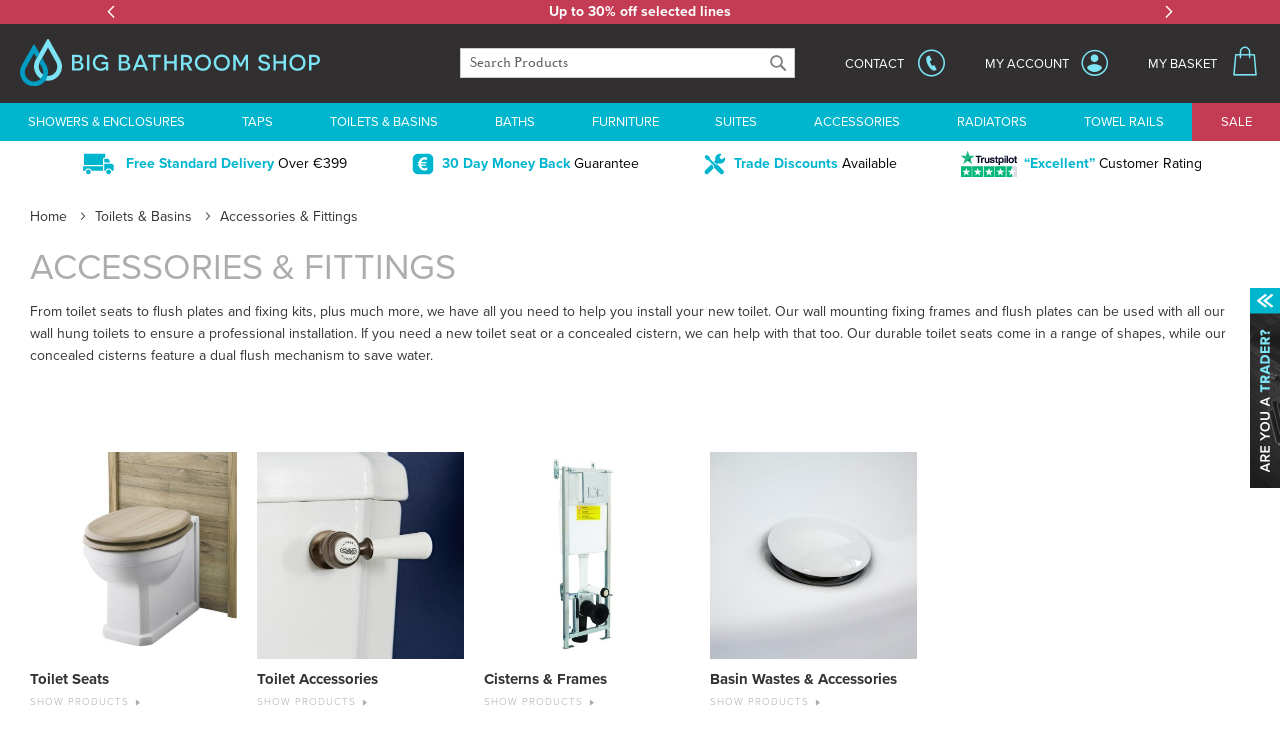

--- FILE ---
content_type: text/html; charset=UTF-8
request_url: https://www.bigbathroomshop.ie/toilets-basins/accessories-fittings
body_size: 75778
content:
<!doctype html>
<html lang="en">
    <head >
        <script>
    var LOCALE = 'en\u002DIE';
    var BASE_URL = 'https\u003A\u002F\u002Fwww.bigbathroomshop.ie\u002F';
    var require = {
        'baseUrl': 'https\u003A\u002F\u002Fcdn.bigbathroomshop.ie\u002Fstatic\u002Fversion1768219938\u002Ffrontend\u002FLimitless\u002Fbigbathroomshop\u002Fen_IE'
    };</script>        <meta charset="utf-8"/><script type="text/javascript">(window.NREUM||(NREUM={})).init={privacy:{cookies_enabled:true},ajax:{deny_list:["bam.nr-data.net"]},session_trace:{sampling_rate:0.0,mode:"FIXED_RATE",enabled:true,error_sampling_rate:0.0},feature_flags:["soft_nav"],distributed_tracing:{enabled:true}};(window.NREUM||(NREUM={})).loader_config={agentID:"826462652",accountID:"147641",trustKey:"147641",xpid:"VQIAV1JSGwsCUlVUBQUPUQ==",licenseKey:"aeac2a3579",applicationID:"826462487",browserID:"826462652"};;/*! For license information please see nr-loader-spa-1.308.0.min.js.LICENSE.txt */
(()=>{var e,t,r={384:(e,t,r)=>{"use strict";r.d(t,{NT:()=>a,US:()=>u,Zm:()=>o,bQ:()=>d,dV:()=>c,pV:()=>l});var n=r(6154),i=r(1863),s=r(1910);const a={beacon:"bam.nr-data.net",errorBeacon:"bam.nr-data.net"};function o(){return n.gm.NREUM||(n.gm.NREUM={}),void 0===n.gm.newrelic&&(n.gm.newrelic=n.gm.NREUM),n.gm.NREUM}function c(){let e=o();return e.o||(e.o={ST:n.gm.setTimeout,SI:n.gm.setImmediate||n.gm.setInterval,CT:n.gm.clearTimeout,XHR:n.gm.XMLHttpRequest,REQ:n.gm.Request,EV:n.gm.Event,PR:n.gm.Promise,MO:n.gm.MutationObserver,FETCH:n.gm.fetch,WS:n.gm.WebSocket},(0,s.i)(...Object.values(e.o))),e}function d(e,t){let r=o();r.initializedAgents??={},t.initializedAt={ms:(0,i.t)(),date:new Date},r.initializedAgents[e]=t}function u(e,t){o()[e]=t}function l(){return function(){let e=o();const t=e.info||{};e.info={beacon:a.beacon,errorBeacon:a.errorBeacon,...t}}(),function(){let e=o();const t=e.init||{};e.init={...t}}(),c(),function(){let e=o();const t=e.loader_config||{};e.loader_config={...t}}(),o()}},782:(e,t,r)=>{"use strict";r.d(t,{T:()=>n});const n=r(860).K7.pageViewTiming},860:(e,t,r)=>{"use strict";r.d(t,{$J:()=>u,K7:()=>c,P3:()=>d,XX:()=>i,Yy:()=>o,df:()=>s,qY:()=>n,v4:()=>a});const n="events",i="jserrors",s="browser/blobs",a="rum",o="browser/logs",c={ajax:"ajax",genericEvents:"generic_events",jserrors:i,logging:"logging",metrics:"metrics",pageAction:"page_action",pageViewEvent:"page_view_event",pageViewTiming:"page_view_timing",sessionReplay:"session_replay",sessionTrace:"session_trace",softNav:"soft_navigations",spa:"spa"},d={[c.pageViewEvent]:1,[c.pageViewTiming]:2,[c.metrics]:3,[c.jserrors]:4,[c.spa]:5,[c.ajax]:6,[c.sessionTrace]:7,[c.softNav]:8,[c.sessionReplay]:9,[c.logging]:10,[c.genericEvents]:11},u={[c.pageViewEvent]:a,[c.pageViewTiming]:n,[c.ajax]:n,[c.spa]:n,[c.softNav]:n,[c.metrics]:i,[c.jserrors]:i,[c.sessionTrace]:s,[c.sessionReplay]:s,[c.logging]:o,[c.genericEvents]:"ins"}},944:(e,t,r)=>{"use strict";r.d(t,{R:()=>i});var n=r(3241);function i(e,t){"function"==typeof console.debug&&(console.debug("New Relic Warning: https://github.com/newrelic/newrelic-browser-agent/blob/main/docs/warning-codes.md#".concat(e),t),(0,n.W)({agentIdentifier:null,drained:null,type:"data",name:"warn",feature:"warn",data:{code:e,secondary:t}}))}},993:(e,t,r)=>{"use strict";r.d(t,{A$:()=>s,ET:()=>a,TZ:()=>o,p_:()=>i});var n=r(860);const i={ERROR:"ERROR",WARN:"WARN",INFO:"INFO",DEBUG:"DEBUG",TRACE:"TRACE"},s={OFF:0,ERROR:1,WARN:2,INFO:3,DEBUG:4,TRACE:5},a="log",o=n.K7.logging},1541:(e,t,r)=>{"use strict";r.d(t,{U:()=>i,f:()=>n});const n={MFE:"MFE",BA:"BA"};function i(e,t){if(2!==t?.harvestEndpointVersion)return{};const r=t.agentRef.runtime.appMetadata.agents[0].entityGuid;return e?{"source.id":e.id,"source.name":e.name,"source.type":e.type,"parent.id":e.parent?.id||r,"parent.type":e.parent?.type||n.BA}:{"entity.guid":r,appId:t.agentRef.info.applicationID}}},1687:(e,t,r)=>{"use strict";r.d(t,{Ak:()=>d,Ze:()=>h,x3:()=>u});var n=r(3241),i=r(7836),s=r(3606),a=r(860),o=r(2646);const c={};function d(e,t){const r={staged:!1,priority:a.P3[t]||0};l(e),c[e].get(t)||c[e].set(t,r)}function u(e,t){e&&c[e]&&(c[e].get(t)&&c[e].delete(t),p(e,t,!1),c[e].size&&f(e))}function l(e){if(!e)throw new Error("agentIdentifier required");c[e]||(c[e]=new Map)}function h(e="",t="feature",r=!1){if(l(e),!e||!c[e].get(t)||r)return p(e,t);c[e].get(t).staged=!0,f(e)}function f(e){const t=Array.from(c[e]);t.every(([e,t])=>t.staged)&&(t.sort((e,t)=>e[1].priority-t[1].priority),t.forEach(([t])=>{c[e].delete(t),p(e,t)}))}function p(e,t,r=!0){const a=e?i.ee.get(e):i.ee,c=s.i.handlers;if(!a.aborted&&a.backlog&&c){if((0,n.W)({agentIdentifier:e,type:"lifecycle",name:"drain",feature:t}),r){const e=a.backlog[t],r=c[t];if(r){for(let t=0;e&&t<e.length;++t)g(e[t],r);Object.entries(r).forEach(([e,t])=>{Object.values(t||{}).forEach(t=>{t[0]?.on&&t[0]?.context()instanceof o.y&&t[0].on(e,t[1])})})}}a.isolatedBacklog||delete c[t],a.backlog[t]=null,a.emit("drain-"+t,[])}}function g(e,t){var r=e[1];Object.values(t[r]||{}).forEach(t=>{var r=e[0];if(t[0]===r){var n=t[1],i=e[3],s=e[2];n.apply(i,s)}})}},1738:(e,t,r)=>{"use strict";r.d(t,{U:()=>f,Y:()=>h});var n=r(3241),i=r(9908),s=r(1863),a=r(944),o=r(5701),c=r(3969),d=r(8362),u=r(860),l=r(4261);function h(e,t,r,s){const h=s||r;!h||h[e]&&h[e]!==d.d.prototype[e]||(h[e]=function(){(0,i.p)(c.xV,["API/"+e+"/called"],void 0,u.K7.metrics,r.ee),(0,n.W)({agentIdentifier:r.agentIdentifier,drained:!!o.B?.[r.agentIdentifier],type:"data",name:"api",feature:l.Pl+e,data:{}});try{return t.apply(this,arguments)}catch(e){(0,a.R)(23,e)}})}function f(e,t,r,n,a){const o=e.info;null===r?delete o.jsAttributes[t]:o.jsAttributes[t]=r,(a||null===r)&&(0,i.p)(l.Pl+n,[(0,s.t)(),t,r],void 0,"session",e.ee)}},1741:(e,t,r)=>{"use strict";r.d(t,{W:()=>s});var n=r(944),i=r(4261);class s{#e(e,...t){if(this[e]!==s.prototype[e])return this[e](...t);(0,n.R)(35,e)}addPageAction(e,t){return this.#e(i.hG,e,t)}register(e){return this.#e(i.eY,e)}recordCustomEvent(e,t){return this.#e(i.fF,e,t)}setPageViewName(e,t){return this.#e(i.Fw,e,t)}setCustomAttribute(e,t,r){return this.#e(i.cD,e,t,r)}noticeError(e,t){return this.#e(i.o5,e,t)}setUserId(e,t=!1){return this.#e(i.Dl,e,t)}setApplicationVersion(e){return this.#e(i.nb,e)}setErrorHandler(e){return this.#e(i.bt,e)}addRelease(e,t){return this.#e(i.k6,e,t)}log(e,t){return this.#e(i.$9,e,t)}start(){return this.#e(i.d3)}finished(e){return this.#e(i.BL,e)}recordReplay(){return this.#e(i.CH)}pauseReplay(){return this.#e(i.Tb)}addToTrace(e){return this.#e(i.U2,e)}setCurrentRouteName(e){return this.#e(i.PA,e)}interaction(e){return this.#e(i.dT,e)}wrapLogger(e,t,r){return this.#e(i.Wb,e,t,r)}measure(e,t){return this.#e(i.V1,e,t)}consent(e){return this.#e(i.Pv,e)}}},1863:(e,t,r)=>{"use strict";function n(){return Math.floor(performance.now())}r.d(t,{t:()=>n})},1910:(e,t,r)=>{"use strict";r.d(t,{i:()=>s});var n=r(944);const i=new Map;function s(...e){return e.every(e=>{if(i.has(e))return i.get(e);const t="function"==typeof e?e.toString():"",r=t.includes("[native code]"),s=t.includes("nrWrapper");return r||s||(0,n.R)(64,e?.name||t),i.set(e,r),r})}},2555:(e,t,r)=>{"use strict";r.d(t,{D:()=>o,f:()=>a});var n=r(384),i=r(8122);const s={beacon:n.NT.beacon,errorBeacon:n.NT.errorBeacon,licenseKey:void 0,applicationID:void 0,sa:void 0,queueTime:void 0,applicationTime:void 0,ttGuid:void 0,user:void 0,account:void 0,product:void 0,extra:void 0,jsAttributes:{},userAttributes:void 0,atts:void 0,transactionName:void 0,tNamePlain:void 0};function a(e){try{return!!e.licenseKey&&!!e.errorBeacon&&!!e.applicationID}catch(e){return!1}}const o=e=>(0,i.a)(e,s)},2614:(e,t,r)=>{"use strict";r.d(t,{BB:()=>a,H3:()=>n,g:()=>d,iL:()=>c,tS:()=>o,uh:()=>i,wk:()=>s});const n="NRBA",i="SESSION",s=144e5,a=18e5,o={STARTED:"session-started",PAUSE:"session-pause",RESET:"session-reset",RESUME:"session-resume",UPDATE:"session-update"},c={SAME_TAB:"same-tab",CROSS_TAB:"cross-tab"},d={OFF:0,FULL:1,ERROR:2}},2646:(e,t,r)=>{"use strict";r.d(t,{y:()=>n});class n{constructor(e){this.contextId=e}}},2843:(e,t,r)=>{"use strict";r.d(t,{G:()=>s,u:()=>i});var n=r(3878);function i(e,t=!1,r,i){(0,n.DD)("visibilitychange",function(){if(t)return void("hidden"===document.visibilityState&&e());e(document.visibilityState)},r,i)}function s(e,t,r){(0,n.sp)("pagehide",e,t,r)}},3241:(e,t,r)=>{"use strict";r.d(t,{W:()=>s});var n=r(6154);const i="newrelic";function s(e={}){try{n.gm.dispatchEvent(new CustomEvent(i,{detail:e}))}catch(e){}}},3304:(e,t,r)=>{"use strict";r.d(t,{A:()=>s});var n=r(7836);const i=()=>{const e=new WeakSet;return(t,r)=>{if("object"==typeof r&&null!==r){if(e.has(r))return;e.add(r)}return r}};function s(e){try{return JSON.stringify(e,i())??""}catch(e){try{n.ee.emit("internal-error",[e])}catch(e){}return""}}},3333:(e,t,r)=>{"use strict";r.d(t,{$v:()=>u,TZ:()=>n,Xh:()=>c,Zp:()=>i,kd:()=>d,mq:()=>o,nf:()=>a,qN:()=>s});const n=r(860).K7.genericEvents,i=["auxclick","click","copy","keydown","paste","scrollend"],s=["focus","blur"],a=4,o=1e3,c=2e3,d=["PageAction","UserAction","BrowserPerformance"],u={RESOURCES:"experimental.resources",REGISTER:"register"}},3434:(e,t,r)=>{"use strict";r.d(t,{Jt:()=>s,YM:()=>d});var n=r(7836),i=r(5607);const s="nr@original:".concat(i.W),a=50;var o=Object.prototype.hasOwnProperty,c=!1;function d(e,t){return e||(e=n.ee),r.inPlace=function(e,t,n,i,s){n||(n="");const a="-"===n.charAt(0);for(let o=0;o<t.length;o++){const c=t[o],d=e[c];l(d)||(e[c]=r(d,a?c+n:n,i,c,s))}},r.flag=s,r;function r(t,r,n,c,d){return l(t)?t:(r||(r=""),nrWrapper[s]=t,function(e,t,r){if(Object.defineProperty&&Object.keys)try{return Object.keys(e).forEach(function(r){Object.defineProperty(t,r,{get:function(){return e[r]},set:function(t){return e[r]=t,t}})}),t}catch(e){u([e],r)}for(var n in e)o.call(e,n)&&(t[n]=e[n])}(t,nrWrapper,e),nrWrapper);function nrWrapper(){var s,o,l,h;let f;try{o=this,s=[...arguments],l="function"==typeof n?n(s,o):n||{}}catch(t){u([t,"",[s,o,c],l],e)}i(r+"start",[s,o,c],l,d);const p=performance.now();let g;try{return h=t.apply(o,s),g=performance.now(),h}catch(e){throw g=performance.now(),i(r+"err",[s,o,e],l,d),f=e,f}finally{const e=g-p,t={start:p,end:g,duration:e,isLongTask:e>=a,methodName:c,thrownError:f};t.isLongTask&&i("long-task",[t,o],l,d),i(r+"end",[s,o,h],l,d)}}}function i(r,n,i,s){if(!c||t){var a=c;c=!0;try{e.emit(r,n,i,t,s)}catch(t){u([t,r,n,i],e)}c=a}}}function u(e,t){t||(t=n.ee);try{t.emit("internal-error",e)}catch(e){}}function l(e){return!(e&&"function"==typeof e&&e.apply&&!e[s])}},3606:(e,t,r)=>{"use strict";r.d(t,{i:()=>s});var n=r(9908);s.on=a;var i=s.handlers={};function s(e,t,r,s){a(s||n.d,i,e,t,r)}function a(e,t,r,i,s){s||(s="feature"),e||(e=n.d);var a=t[s]=t[s]||{};(a[r]=a[r]||[]).push([e,i])}},3738:(e,t,r)=>{"use strict";r.d(t,{He:()=>i,Kp:()=>o,Lc:()=>d,Rz:()=>u,TZ:()=>n,bD:()=>s,d3:()=>a,jx:()=>l,sl:()=>h,uP:()=>c});const n=r(860).K7.sessionTrace,i="bstResource",s="resource",a="-start",o="-end",c="fn"+a,d="fn"+o,u="pushState",l=1e3,h=3e4},3785:(e,t,r)=>{"use strict";r.d(t,{R:()=>c,b:()=>d});var n=r(9908),i=r(1863),s=r(860),a=r(3969),o=r(993);function c(e,t,r={},c=o.p_.INFO,d=!0,u,l=(0,i.t)()){(0,n.p)(a.xV,["API/logging/".concat(c.toLowerCase(),"/called")],void 0,s.K7.metrics,e),(0,n.p)(o.ET,[l,t,r,c,d,u],void 0,s.K7.logging,e)}function d(e){return"string"==typeof e&&Object.values(o.p_).some(t=>t===e.toUpperCase().trim())}},3878:(e,t,r)=>{"use strict";function n(e,t){return{capture:e,passive:!1,signal:t}}function i(e,t,r=!1,i){window.addEventListener(e,t,n(r,i))}function s(e,t,r=!1,i){document.addEventListener(e,t,n(r,i))}r.d(t,{DD:()=>s,jT:()=>n,sp:()=>i})},3962:(e,t,r)=>{"use strict";r.d(t,{AM:()=>a,O2:()=>l,OV:()=>s,Qu:()=>h,TZ:()=>c,ih:()=>f,pP:()=>o,t1:()=>u,tC:()=>i,wD:()=>d});var n=r(860);const i=["click","keydown","submit"],s="popstate",a="api",o="initialPageLoad",c=n.K7.softNav,d=5e3,u=500,l={INITIAL_PAGE_LOAD:"",ROUTE_CHANGE:1,UNSPECIFIED:2},h={INTERACTION:1,AJAX:2,CUSTOM_END:3,CUSTOM_TRACER:4},f={IP:"in progress",PF:"pending finish",FIN:"finished",CAN:"cancelled"}},3969:(e,t,r)=>{"use strict";r.d(t,{TZ:()=>n,XG:()=>o,rs:()=>i,xV:()=>a,z_:()=>s});const n=r(860).K7.metrics,i="sm",s="cm",a="storeSupportabilityMetrics",o="storeEventMetrics"},4234:(e,t,r)=>{"use strict";r.d(t,{W:()=>s});var n=r(7836),i=r(1687);class s{constructor(e,t){this.agentIdentifier=e,this.ee=n.ee.get(e),this.featureName=t,this.blocked=!1}deregisterDrain(){(0,i.x3)(this.agentIdentifier,this.featureName)}}},4261:(e,t,r)=>{"use strict";r.d(t,{$9:()=>u,BL:()=>c,CH:()=>p,Dl:()=>R,Fw:()=>w,PA:()=>v,Pl:()=>n,Pv:()=>A,Tb:()=>h,U2:()=>a,V1:()=>E,Wb:()=>T,bt:()=>y,cD:()=>b,d3:()=>x,dT:()=>d,eY:()=>g,fF:()=>f,hG:()=>s,hw:()=>i,k6:()=>o,nb:()=>m,o5:()=>l});const n="api-",i=n+"ixn-",s="addPageAction",a="addToTrace",o="addRelease",c="finished",d="interaction",u="log",l="noticeError",h="pauseReplay",f="recordCustomEvent",p="recordReplay",g="register",m="setApplicationVersion",v="setCurrentRouteName",b="setCustomAttribute",y="setErrorHandler",w="setPageViewName",R="setUserId",x="start",T="wrapLogger",E="measure",A="consent"},5205:(e,t,r)=>{"use strict";r.d(t,{j:()=>S});var n=r(384),i=r(1741);var s=r(2555),a=r(3333);const o=e=>{if(!e||"string"!=typeof e)return!1;try{document.createDocumentFragment().querySelector(e)}catch{return!1}return!0};var c=r(2614),d=r(944),u=r(8122);const l="[data-nr-mask]",h=e=>(0,u.a)(e,(()=>{const e={feature_flags:[],experimental:{allow_registered_children:!1,resources:!1},mask_selector:"*",block_selector:"[data-nr-block]",mask_input_options:{color:!1,date:!1,"datetime-local":!1,email:!1,month:!1,number:!1,range:!1,search:!1,tel:!1,text:!1,time:!1,url:!1,week:!1,textarea:!1,select:!1,password:!0}};return{ajax:{deny_list:void 0,block_internal:!0,enabled:!0,autoStart:!0},api:{get allow_registered_children(){return e.feature_flags.includes(a.$v.REGISTER)||e.experimental.allow_registered_children},set allow_registered_children(t){e.experimental.allow_registered_children=t},duplicate_registered_data:!1},browser_consent_mode:{enabled:!1},distributed_tracing:{enabled:void 0,exclude_newrelic_header:void 0,cors_use_newrelic_header:void 0,cors_use_tracecontext_headers:void 0,allowed_origins:void 0},get feature_flags(){return e.feature_flags},set feature_flags(t){e.feature_flags=t},generic_events:{enabled:!0,autoStart:!0},harvest:{interval:30},jserrors:{enabled:!0,autoStart:!0},logging:{enabled:!0,autoStart:!0},metrics:{enabled:!0,autoStart:!0},obfuscate:void 0,page_action:{enabled:!0},page_view_event:{enabled:!0,autoStart:!0},page_view_timing:{enabled:!0,autoStart:!0},performance:{capture_marks:!1,capture_measures:!1,capture_detail:!0,resources:{get enabled(){return e.feature_flags.includes(a.$v.RESOURCES)||e.experimental.resources},set enabled(t){e.experimental.resources=t},asset_types:[],first_party_domains:[],ignore_newrelic:!0}},privacy:{cookies_enabled:!0},proxy:{assets:void 0,beacon:void 0},session:{expiresMs:c.wk,inactiveMs:c.BB},session_replay:{autoStart:!0,enabled:!1,preload:!1,sampling_rate:10,error_sampling_rate:100,collect_fonts:!1,inline_images:!1,fix_stylesheets:!0,mask_all_inputs:!0,get mask_text_selector(){return e.mask_selector},set mask_text_selector(t){o(t)?e.mask_selector="".concat(t,",").concat(l):""===t||null===t?e.mask_selector=l:(0,d.R)(5,t)},get block_class(){return"nr-block"},get ignore_class(){return"nr-ignore"},get mask_text_class(){return"nr-mask"},get block_selector(){return e.block_selector},set block_selector(t){o(t)?e.block_selector+=",".concat(t):""!==t&&(0,d.R)(6,t)},get mask_input_options(){return e.mask_input_options},set mask_input_options(t){t&&"object"==typeof t?e.mask_input_options={...t,password:!0}:(0,d.R)(7,t)}},session_trace:{enabled:!0,autoStart:!0},soft_navigations:{enabled:!0,autoStart:!0},spa:{enabled:!0,autoStart:!0},ssl:void 0,user_actions:{enabled:!0,elementAttributes:["id","className","tagName","type"]}}})());var f=r(6154),p=r(9324);let g=0;const m={buildEnv:p.F3,distMethod:p.Xs,version:p.xv,originTime:f.WN},v={consented:!1},b={appMetadata:{},get consented(){return this.session?.state?.consent||v.consented},set consented(e){v.consented=e},customTransaction:void 0,denyList:void 0,disabled:!1,harvester:void 0,isolatedBacklog:!1,isRecording:!1,loaderType:void 0,maxBytes:3e4,obfuscator:void 0,onerror:void 0,ptid:void 0,releaseIds:{},session:void 0,timeKeeper:void 0,registeredEntities:[],jsAttributesMetadata:{bytes:0},get harvestCount(){return++g}},y=e=>{const t=(0,u.a)(e,b),r=Object.keys(m).reduce((e,t)=>(e[t]={value:m[t],writable:!1,configurable:!0,enumerable:!0},e),{});return Object.defineProperties(t,r)};var w=r(5701);const R=e=>{const t=e.startsWith("http");e+="/",r.p=t?e:"https://"+e};var x=r(7836),T=r(3241);const E={accountID:void 0,trustKey:void 0,agentID:void 0,licenseKey:void 0,applicationID:void 0,xpid:void 0},A=e=>(0,u.a)(e,E),_=new Set;function S(e,t={},r,a){let{init:o,info:c,loader_config:d,runtime:u={},exposed:l=!0}=t;if(!c){const e=(0,n.pV)();o=e.init,c=e.info,d=e.loader_config}e.init=h(o||{}),e.loader_config=A(d||{}),c.jsAttributes??={},f.bv&&(c.jsAttributes.isWorker=!0),e.info=(0,s.D)(c);const p=e.init,g=[c.beacon,c.errorBeacon];_.has(e.agentIdentifier)||(p.proxy.assets&&(R(p.proxy.assets),g.push(p.proxy.assets)),p.proxy.beacon&&g.push(p.proxy.beacon),e.beacons=[...g],function(e){const t=(0,n.pV)();Object.getOwnPropertyNames(i.W.prototype).forEach(r=>{const n=i.W.prototype[r];if("function"!=typeof n||"constructor"===n)return;let s=t[r];e[r]&&!1!==e.exposed&&"micro-agent"!==e.runtime?.loaderType&&(t[r]=(...t)=>{const n=e[r](...t);return s?s(...t):n})})}(e),(0,n.US)("activatedFeatures",w.B)),u.denyList=[...p.ajax.deny_list||[],...p.ajax.block_internal?g:[]],u.ptid=e.agentIdentifier,u.loaderType=r,e.runtime=y(u),_.has(e.agentIdentifier)||(e.ee=x.ee.get(e.agentIdentifier),e.exposed=l,(0,T.W)({agentIdentifier:e.agentIdentifier,drained:!!w.B?.[e.agentIdentifier],type:"lifecycle",name:"initialize",feature:void 0,data:e.config})),_.add(e.agentIdentifier)}},5270:(e,t,r)=>{"use strict";r.d(t,{Aw:()=>a,SR:()=>s,rF:()=>o});var n=r(384),i=r(7767);function s(e){return!!(0,n.dV)().o.MO&&(0,i.V)(e)&&!0===e?.session_trace.enabled}function a(e){return!0===e?.session_replay.preload&&s(e)}function o(e,t){try{if("string"==typeof t?.type){if("password"===t.type.toLowerCase())return"*".repeat(e?.length||0);if(void 0!==t?.dataset?.nrUnmask||t?.classList?.contains("nr-unmask"))return e}}catch(e){}return"string"==typeof e?e.replace(/[\S]/g,"*"):"*".repeat(e?.length||0)}},5289:(e,t,r)=>{"use strict";r.d(t,{GG:()=>a,Qr:()=>c,sB:()=>o});var n=r(3878),i=r(6389);function s(){return"undefined"==typeof document||"complete"===document.readyState}function a(e,t){if(s())return e();const r=(0,i.J)(e),a=setInterval(()=>{s()&&(clearInterval(a),r())},500);(0,n.sp)("load",r,t)}function o(e){if(s())return e();(0,n.DD)("DOMContentLoaded",e)}function c(e){if(s())return e();(0,n.sp)("popstate",e)}},5607:(e,t,r)=>{"use strict";r.d(t,{W:()=>n});const n=(0,r(9566).bz)()},5701:(e,t,r)=>{"use strict";r.d(t,{B:()=>s,t:()=>a});var n=r(3241);const i=new Set,s={};function a(e,t){const r=t.agentIdentifier;s[r]??={},e&&"object"==typeof e&&(i.has(r)||(t.ee.emit("rumresp",[e]),s[r]=e,i.add(r),(0,n.W)({agentIdentifier:r,loaded:!0,drained:!0,type:"lifecycle",name:"load",feature:void 0,data:e})))}},6154:(e,t,r)=>{"use strict";r.d(t,{OF:()=>d,RI:()=>i,WN:()=>h,bv:()=>s,eN:()=>f,gm:()=>a,lR:()=>l,m:()=>c,mw:()=>o,sb:()=>u});var n=r(1863);const i="undefined"!=typeof window&&!!window.document,s="undefined"!=typeof WorkerGlobalScope&&("undefined"!=typeof self&&self instanceof WorkerGlobalScope&&self.navigator instanceof WorkerNavigator||"undefined"!=typeof globalThis&&globalThis instanceof WorkerGlobalScope&&globalThis.navigator instanceof WorkerNavigator),a=i?window:"undefined"!=typeof WorkerGlobalScope&&("undefined"!=typeof self&&self instanceof WorkerGlobalScope&&self||"undefined"!=typeof globalThis&&globalThis instanceof WorkerGlobalScope&&globalThis),o=Boolean("hidden"===a?.document?.visibilityState),c=""+a?.location,d=/iPad|iPhone|iPod/.test(a.navigator?.userAgent),u=d&&"undefined"==typeof SharedWorker,l=(()=>{const e=a.navigator?.userAgent?.match(/Firefox[/\s](\d+\.\d+)/);return Array.isArray(e)&&e.length>=2?+e[1]:0})(),h=Date.now()-(0,n.t)(),f=()=>"undefined"!=typeof PerformanceNavigationTiming&&a?.performance?.getEntriesByType("navigation")?.[0]?.responseStart},6344:(e,t,r)=>{"use strict";r.d(t,{BB:()=>u,Qb:()=>l,TZ:()=>i,Ug:()=>a,Vh:()=>s,_s:()=>o,bc:()=>d,yP:()=>c});var n=r(2614);const i=r(860).K7.sessionReplay,s="errorDuringReplay",a=.12,o={DomContentLoaded:0,Load:1,FullSnapshot:2,IncrementalSnapshot:3,Meta:4,Custom:5},c={[n.g.ERROR]:15e3,[n.g.FULL]:3e5,[n.g.OFF]:0},d={RESET:{message:"Session was reset",sm:"Reset"},IMPORT:{message:"Recorder failed to import",sm:"Import"},TOO_MANY:{message:"429: Too Many Requests",sm:"Too-Many"},TOO_BIG:{message:"Payload was too large",sm:"Too-Big"},CROSS_TAB:{message:"Session Entity was set to OFF on another tab",sm:"Cross-Tab"},ENTITLEMENTS:{message:"Session Replay is not allowed and will not be started",sm:"Entitlement"}},u=5e3,l={API:"api",RESUME:"resume",SWITCH_TO_FULL:"switchToFull",INITIALIZE:"initialize",PRELOAD:"preload"}},6389:(e,t,r)=>{"use strict";function n(e,t=500,r={}){const n=r?.leading||!1;let i;return(...r)=>{n&&void 0===i&&(e.apply(this,r),i=setTimeout(()=>{i=clearTimeout(i)},t)),n||(clearTimeout(i),i=setTimeout(()=>{e.apply(this,r)},t))}}function i(e){let t=!1;return(...r)=>{t||(t=!0,e.apply(this,r))}}r.d(t,{J:()=>i,s:()=>n})},6630:(e,t,r)=>{"use strict";r.d(t,{T:()=>n});const n=r(860).K7.pageViewEvent},6774:(e,t,r)=>{"use strict";r.d(t,{T:()=>n});const n=r(860).K7.jserrors},7295:(e,t,r)=>{"use strict";r.d(t,{Xv:()=>a,gX:()=>i,iW:()=>s});var n=[];function i(e){if(!e||s(e))return!1;if(0===n.length)return!0;if("*"===n[0].hostname)return!1;for(var t=0;t<n.length;t++){var r=n[t];if(r.hostname.test(e.hostname)&&r.pathname.test(e.pathname))return!1}return!0}function s(e){return void 0===e.hostname}function a(e){if(n=[],e&&e.length)for(var t=0;t<e.length;t++){let r=e[t];if(!r)continue;if("*"===r)return void(n=[{hostname:"*"}]);0===r.indexOf("http://")?r=r.substring(7):0===r.indexOf("https://")&&(r=r.substring(8));const i=r.indexOf("/");let s,a;i>0?(s=r.substring(0,i),a=r.substring(i)):(s=r,a="*");let[c]=s.split(":");n.push({hostname:o(c),pathname:o(a,!0)})}}function o(e,t=!1){const r=e.replace(/[.+?^${}()|[\]\\]/g,e=>"\\"+e).replace(/\*/g,".*?");return new RegExp((t?"^":"")+r+"$")}},7485:(e,t,r)=>{"use strict";r.d(t,{D:()=>i});var n=r(6154);function i(e){if(0===(e||"").indexOf("data:"))return{protocol:"data"};try{const t=new URL(e,location.href),r={port:t.port,hostname:t.hostname,pathname:t.pathname,search:t.search,protocol:t.protocol.slice(0,t.protocol.indexOf(":")),sameOrigin:t.protocol===n.gm?.location?.protocol&&t.host===n.gm?.location?.host};return r.port&&""!==r.port||("http:"===t.protocol&&(r.port="80"),"https:"===t.protocol&&(r.port="443")),r.pathname&&""!==r.pathname?r.pathname.startsWith("/")||(r.pathname="/".concat(r.pathname)):r.pathname="/",r}catch(e){return{}}}},7699:(e,t,r)=>{"use strict";r.d(t,{It:()=>s,KC:()=>o,No:()=>i,qh:()=>a});var n=r(860);const i=16e3,s=1e6,a="SESSION_ERROR",o={[n.K7.logging]:!0,[n.K7.genericEvents]:!1,[n.K7.jserrors]:!1,[n.K7.ajax]:!1}},7767:(e,t,r)=>{"use strict";r.d(t,{V:()=>i});var n=r(6154);const i=e=>n.RI&&!0===e?.privacy.cookies_enabled},7836:(e,t,r)=>{"use strict";r.d(t,{P:()=>o,ee:()=>c});var n=r(384),i=r(8990),s=r(2646),a=r(5607);const o="nr@context:".concat(a.W),c=function e(t,r){var n={},a={},u={},l=!1;try{l=16===r.length&&d.initializedAgents?.[r]?.runtime.isolatedBacklog}catch(e){}var h={on:p,addEventListener:p,removeEventListener:function(e,t){var r=n[e];if(!r)return;for(var i=0;i<r.length;i++)r[i]===t&&r.splice(i,1)},emit:function(e,r,n,i,s){!1!==s&&(s=!0);if(c.aborted&&!i)return;t&&s&&t.emit(e,r,n);var o=f(n);g(e).forEach(e=>{e.apply(o,r)});var d=v()[a[e]];d&&d.push([h,e,r,o]);return o},get:m,listeners:g,context:f,buffer:function(e,t){const r=v();if(t=t||"feature",h.aborted)return;Object.entries(e||{}).forEach(([e,n])=>{a[n]=t,t in r||(r[t]=[])})},abort:function(){h._aborted=!0,Object.keys(h.backlog).forEach(e=>{delete h.backlog[e]})},isBuffering:function(e){return!!v()[a[e]]},debugId:r,backlog:l?{}:t&&"object"==typeof t.backlog?t.backlog:{},isolatedBacklog:l};return Object.defineProperty(h,"aborted",{get:()=>{let e=h._aborted||!1;return e||(t&&(e=t.aborted),e)}}),h;function f(e){return e&&e instanceof s.y?e:e?(0,i.I)(e,o,()=>new s.y(o)):new s.y(o)}function p(e,t){n[e]=g(e).concat(t)}function g(e){return n[e]||[]}function m(t){return u[t]=u[t]||e(h,t)}function v(){return h.backlog}}(void 0,"globalEE"),d=(0,n.Zm)();d.ee||(d.ee=c)},8122:(e,t,r)=>{"use strict";r.d(t,{a:()=>i});var n=r(944);function i(e,t){try{if(!e||"object"!=typeof e)return(0,n.R)(3);if(!t||"object"!=typeof t)return(0,n.R)(4);const r=Object.create(Object.getPrototypeOf(t),Object.getOwnPropertyDescriptors(t)),s=0===Object.keys(r).length?e:r;for(let a in s)if(void 0!==e[a])try{if(null===e[a]){r[a]=null;continue}Array.isArray(e[a])&&Array.isArray(t[a])?r[a]=Array.from(new Set([...e[a],...t[a]])):"object"==typeof e[a]&&"object"==typeof t[a]?r[a]=i(e[a],t[a]):r[a]=e[a]}catch(e){r[a]||(0,n.R)(1,e)}return r}catch(e){(0,n.R)(2,e)}}},8139:(e,t,r)=>{"use strict";r.d(t,{u:()=>h});var n=r(7836),i=r(3434),s=r(8990),a=r(6154);const o={},c=a.gm.XMLHttpRequest,d="addEventListener",u="removeEventListener",l="nr@wrapped:".concat(n.P);function h(e){var t=function(e){return(e||n.ee).get("events")}(e);if(o[t.debugId]++)return t;o[t.debugId]=1;var r=(0,i.YM)(t,!0);function h(e){r.inPlace(e,[d,u],"-",p)}function p(e,t){return e[1]}return"getPrototypeOf"in Object&&(a.RI&&f(document,h),c&&f(c.prototype,h),f(a.gm,h)),t.on(d+"-start",function(e,t){var n=e[1];if(null!==n&&("function"==typeof n||"object"==typeof n)&&"newrelic"!==e[0]){var i=(0,s.I)(n,l,function(){var e={object:function(){if("function"!=typeof n.handleEvent)return;return n.handleEvent.apply(n,arguments)},function:n}[typeof n];return e?r(e,"fn-",null,e.name||"anonymous"):n});this.wrapped=e[1]=i}}),t.on(u+"-start",function(e){e[1]=this.wrapped||e[1]}),t}function f(e,t,...r){let n=e;for(;"object"==typeof n&&!Object.prototype.hasOwnProperty.call(n,d);)n=Object.getPrototypeOf(n);n&&t(n,...r)}},8362:(e,t,r)=>{"use strict";r.d(t,{d:()=>s});var n=r(9566),i=r(1741);class s extends i.W{agentIdentifier=(0,n.LA)(16)}},8374:(e,t,r)=>{r.nc=(()=>{try{return document?.currentScript?.nonce}catch(e){}return""})()},8990:(e,t,r)=>{"use strict";r.d(t,{I:()=>i});var n=Object.prototype.hasOwnProperty;function i(e,t,r){if(n.call(e,t))return e[t];var i=r();if(Object.defineProperty&&Object.keys)try{return Object.defineProperty(e,t,{value:i,writable:!0,enumerable:!1}),i}catch(e){}return e[t]=i,i}},9119:(e,t,r)=>{"use strict";r.d(t,{L:()=>s});var n=/([^?#]*)[^#]*(#[^?]*|$).*/,i=/([^?#]*)().*/;function s(e,t){return e?e.replace(t?n:i,"$1$2"):e}},9300:(e,t,r)=>{"use strict";r.d(t,{T:()=>n});const n=r(860).K7.ajax},9324:(e,t,r)=>{"use strict";r.d(t,{AJ:()=>a,F3:()=>i,Xs:()=>s,Yq:()=>o,xv:()=>n});const n="1.308.0",i="PROD",s="CDN",a="@newrelic/rrweb",o="1.0.1"},9566:(e,t,r)=>{"use strict";r.d(t,{LA:()=>o,ZF:()=>c,bz:()=>a,el:()=>d});var n=r(6154);const i="xxxxxxxx-xxxx-4xxx-yxxx-xxxxxxxxxxxx";function s(e,t){return e?15&e[t]:16*Math.random()|0}function a(){const e=n.gm?.crypto||n.gm?.msCrypto;let t,r=0;return e&&e.getRandomValues&&(t=e.getRandomValues(new Uint8Array(30))),i.split("").map(e=>"x"===e?s(t,r++).toString(16):"y"===e?(3&s()|8).toString(16):e).join("")}function o(e){const t=n.gm?.crypto||n.gm?.msCrypto;let r,i=0;t&&t.getRandomValues&&(r=t.getRandomValues(new Uint8Array(e)));const a=[];for(var o=0;o<e;o++)a.push(s(r,i++).toString(16));return a.join("")}function c(){return o(16)}function d(){return o(32)}},9908:(e,t,r)=>{"use strict";r.d(t,{d:()=>n,p:()=>i});var n=r(7836).ee.get("handle");function i(e,t,r,i,s){s?(s.buffer([e],i),s.emit(e,t,r)):(n.buffer([e],i),n.emit(e,t,r))}}},n={};function i(e){var t=n[e];if(void 0!==t)return t.exports;var s=n[e]={exports:{}};return r[e](s,s.exports,i),s.exports}i.m=r,i.d=(e,t)=>{for(var r in t)i.o(t,r)&&!i.o(e,r)&&Object.defineProperty(e,r,{enumerable:!0,get:t[r]})},i.f={},i.e=e=>Promise.all(Object.keys(i.f).reduce((t,r)=>(i.f[r](e,t),t),[])),i.u=e=>({212:"nr-spa-compressor",249:"nr-spa-recorder",478:"nr-spa"}[e]+"-1.308.0.min.js"),i.o=(e,t)=>Object.prototype.hasOwnProperty.call(e,t),e={},t="NRBA-1.308.0.PROD:",i.l=(r,n,s,a)=>{if(e[r])e[r].push(n);else{var o,c;if(void 0!==s)for(var d=document.getElementsByTagName("script"),u=0;u<d.length;u++){var l=d[u];if(l.getAttribute("src")==r||l.getAttribute("data-webpack")==t+s){o=l;break}}if(!o){c=!0;var h={478:"sha512-RSfSVnmHk59T/uIPbdSE0LPeqcEdF4/+XhfJdBuccH5rYMOEZDhFdtnh6X6nJk7hGpzHd9Ujhsy7lZEz/ORYCQ==",249:"sha512-ehJXhmntm85NSqW4MkhfQqmeKFulra3klDyY0OPDUE+sQ3GokHlPh1pmAzuNy//3j4ac6lzIbmXLvGQBMYmrkg==",212:"sha512-B9h4CR46ndKRgMBcK+j67uSR2RCnJfGefU+A7FrgR/k42ovXy5x/MAVFiSvFxuVeEk/pNLgvYGMp1cBSK/G6Fg=="};(o=document.createElement("script")).charset="utf-8",i.nc&&o.setAttribute("nonce",i.nc),o.setAttribute("data-webpack",t+s),o.src=r,0!==o.src.indexOf(window.location.origin+"/")&&(o.crossOrigin="anonymous"),h[a]&&(o.integrity=h[a])}e[r]=[n];var f=(t,n)=>{o.onerror=o.onload=null,clearTimeout(p);var i=e[r];if(delete e[r],o.parentNode&&o.parentNode.removeChild(o),i&&i.forEach(e=>e(n)),t)return t(n)},p=setTimeout(f.bind(null,void 0,{type:"timeout",target:o}),12e4);o.onerror=f.bind(null,o.onerror),o.onload=f.bind(null,o.onload),c&&document.head.appendChild(o)}},i.r=e=>{"undefined"!=typeof Symbol&&Symbol.toStringTag&&Object.defineProperty(e,Symbol.toStringTag,{value:"Module"}),Object.defineProperty(e,"__esModule",{value:!0})},i.p="https://js-agent.newrelic.com/",(()=>{var e={38:0,788:0};i.f.j=(t,r)=>{var n=i.o(e,t)?e[t]:void 0;if(0!==n)if(n)r.push(n[2]);else{var s=new Promise((r,i)=>n=e[t]=[r,i]);r.push(n[2]=s);var a=i.p+i.u(t),o=new Error;i.l(a,r=>{if(i.o(e,t)&&(0!==(n=e[t])&&(e[t]=void 0),n)){var s=r&&("load"===r.type?"missing":r.type),a=r&&r.target&&r.target.src;o.message="Loading chunk "+t+" failed: ("+s+": "+a+")",o.name="ChunkLoadError",o.type=s,o.request=a,n[1](o)}},"chunk-"+t,t)}};var t=(t,r)=>{var n,s,[a,o,c]=r,d=0;if(a.some(t=>0!==e[t])){for(n in o)i.o(o,n)&&(i.m[n]=o[n]);if(c)c(i)}for(t&&t(r);d<a.length;d++)s=a[d],i.o(e,s)&&e[s]&&e[s][0](),e[s]=0},r=self["webpackChunk:NRBA-1.308.0.PROD"]=self["webpackChunk:NRBA-1.308.0.PROD"]||[];r.forEach(t.bind(null,0)),r.push=t.bind(null,r.push.bind(r))})(),(()=>{"use strict";i(8374);var e=i(8362),t=i(860);const r=Object.values(t.K7);var n=i(5205);var s=i(9908),a=i(1863),o=i(4261),c=i(1738);var d=i(1687),u=i(4234),l=i(5289),h=i(6154),f=i(944),p=i(5270),g=i(7767),m=i(6389),v=i(7699);class b extends u.W{constructor(e,t){super(e.agentIdentifier,t),this.agentRef=e,this.abortHandler=void 0,this.featAggregate=void 0,this.loadedSuccessfully=void 0,this.onAggregateImported=new Promise(e=>{this.loadedSuccessfully=e}),this.deferred=Promise.resolve(),!1===e.init[this.featureName].autoStart?this.deferred=new Promise((t,r)=>{this.ee.on("manual-start-all",(0,m.J)(()=>{(0,d.Ak)(e.agentIdentifier,this.featureName),t()}))}):(0,d.Ak)(e.agentIdentifier,t)}importAggregator(e,t,r={}){if(this.featAggregate)return;const n=async()=>{let n;await this.deferred;try{if((0,g.V)(e.init)){const{setupAgentSession:t}=await i.e(478).then(i.bind(i,8766));n=t(e)}}catch(e){(0,f.R)(20,e),this.ee.emit("internal-error",[e]),(0,s.p)(v.qh,[e],void 0,this.featureName,this.ee)}try{if(!this.#t(this.featureName,n,e.init))return(0,d.Ze)(this.agentIdentifier,this.featureName),void this.loadedSuccessfully(!1);const{Aggregate:i}=await t();this.featAggregate=new i(e,r),e.runtime.harvester.initializedAggregates.push(this.featAggregate),this.loadedSuccessfully(!0)}catch(e){(0,f.R)(34,e),this.abortHandler?.(),(0,d.Ze)(this.agentIdentifier,this.featureName,!0),this.loadedSuccessfully(!1),this.ee&&this.ee.abort()}};h.RI?(0,l.GG)(()=>n(),!0):n()}#t(e,r,n){if(this.blocked)return!1;switch(e){case t.K7.sessionReplay:return(0,p.SR)(n)&&!!r;case t.K7.sessionTrace:return!!r;default:return!0}}}var y=i(6630),w=i(2614),R=i(3241);class x extends b{static featureName=y.T;constructor(e){var t;super(e,y.T),this.setupInspectionEvents(e.agentIdentifier),t=e,(0,c.Y)(o.Fw,function(e,r){"string"==typeof e&&("/"!==e.charAt(0)&&(e="/"+e),t.runtime.customTransaction=(r||"http://custom.transaction")+e,(0,s.p)(o.Pl+o.Fw,[(0,a.t)()],void 0,void 0,t.ee))},t),this.importAggregator(e,()=>i.e(478).then(i.bind(i,2467)))}setupInspectionEvents(e){const t=(t,r)=>{t&&(0,R.W)({agentIdentifier:e,timeStamp:t.timeStamp,loaded:"complete"===t.target.readyState,type:"window",name:r,data:t.target.location+""})};(0,l.sB)(e=>{t(e,"DOMContentLoaded")}),(0,l.GG)(e=>{t(e,"load")}),(0,l.Qr)(e=>{t(e,"navigate")}),this.ee.on(w.tS.UPDATE,(t,r)=>{(0,R.W)({agentIdentifier:e,type:"lifecycle",name:"session",data:r})})}}var T=i(384);class E extends e.d{constructor(e){var t;(super(),h.gm)?(this.features={},(0,T.bQ)(this.agentIdentifier,this),this.desiredFeatures=new Set(e.features||[]),this.desiredFeatures.add(x),(0,n.j)(this,e,e.loaderType||"agent"),t=this,(0,c.Y)(o.cD,function(e,r,n=!1){if("string"==typeof e){if(["string","number","boolean"].includes(typeof r)||null===r)return(0,c.U)(t,e,r,o.cD,n);(0,f.R)(40,typeof r)}else(0,f.R)(39,typeof e)},t),function(e){(0,c.Y)(o.Dl,function(t,r=!1){if("string"!=typeof t&&null!==t)return void(0,f.R)(41,typeof t);const n=e.info.jsAttributes["enduser.id"];r&&null!=n&&n!==t?(0,s.p)(o.Pl+"setUserIdAndResetSession",[t],void 0,"session",e.ee):(0,c.U)(e,"enduser.id",t,o.Dl,!0)},e)}(this),function(e){(0,c.Y)(o.nb,function(t){if("string"==typeof t||null===t)return(0,c.U)(e,"application.version",t,o.nb,!1);(0,f.R)(42,typeof t)},e)}(this),function(e){(0,c.Y)(o.d3,function(){e.ee.emit("manual-start-all")},e)}(this),function(e){(0,c.Y)(o.Pv,function(t=!0){if("boolean"==typeof t){if((0,s.p)(o.Pl+o.Pv,[t],void 0,"session",e.ee),e.runtime.consented=t,t){const t=e.features.page_view_event;t.onAggregateImported.then(e=>{const r=t.featAggregate;e&&!r.sentRum&&r.sendRum()})}}else(0,f.R)(65,typeof t)},e)}(this),this.run()):(0,f.R)(21)}get config(){return{info:this.info,init:this.init,loader_config:this.loader_config,runtime:this.runtime}}get api(){return this}run(){try{const e=function(e){const t={};return r.forEach(r=>{t[r]=!!e[r]?.enabled}),t}(this.init),n=[...this.desiredFeatures];n.sort((e,r)=>t.P3[e.featureName]-t.P3[r.featureName]),n.forEach(r=>{if(!e[r.featureName]&&r.featureName!==t.K7.pageViewEvent)return;if(r.featureName===t.K7.spa)return void(0,f.R)(67);const n=function(e){switch(e){case t.K7.ajax:return[t.K7.jserrors];case t.K7.sessionTrace:return[t.K7.ajax,t.K7.pageViewEvent];case t.K7.sessionReplay:return[t.K7.sessionTrace];case t.K7.pageViewTiming:return[t.K7.pageViewEvent];default:return[]}}(r.featureName).filter(e=>!(e in this.features));n.length>0&&(0,f.R)(36,{targetFeature:r.featureName,missingDependencies:n}),this.features[r.featureName]=new r(this)})}catch(e){(0,f.R)(22,e);for(const e in this.features)this.features[e].abortHandler?.();const t=(0,T.Zm)();delete t.initializedAgents[this.agentIdentifier]?.features,delete this.sharedAggregator;return t.ee.get(this.agentIdentifier).abort(),!1}}}var A=i(2843),_=i(782);class S extends b{static featureName=_.T;constructor(e){super(e,_.T),h.RI&&((0,A.u)(()=>(0,s.p)("docHidden",[(0,a.t)()],void 0,_.T,this.ee),!0),(0,A.G)(()=>(0,s.p)("winPagehide",[(0,a.t)()],void 0,_.T,this.ee)),this.importAggregator(e,()=>i.e(478).then(i.bind(i,9917))))}}var O=i(3969);class I extends b{static featureName=O.TZ;constructor(e){super(e,O.TZ),h.RI&&document.addEventListener("securitypolicyviolation",e=>{(0,s.p)(O.xV,["Generic/CSPViolation/Detected"],void 0,this.featureName,this.ee)}),this.importAggregator(e,()=>i.e(478).then(i.bind(i,6555)))}}var N=i(6774),P=i(3878),k=i(3304);class D{constructor(e,t,r,n,i){this.name="UncaughtError",this.message="string"==typeof e?e:(0,k.A)(e),this.sourceURL=t,this.line=r,this.column=n,this.__newrelic=i}}function C(e){return M(e)?e:new D(void 0!==e?.message?e.message:e,e?.filename||e?.sourceURL,e?.lineno||e?.line,e?.colno||e?.col,e?.__newrelic,e?.cause)}function j(e){const t="Unhandled Promise Rejection: ";if(!e?.reason)return;if(M(e.reason)){try{e.reason.message.startsWith(t)||(e.reason.message=t+e.reason.message)}catch(e){}return C(e.reason)}const r=C(e.reason);return(r.message||"").startsWith(t)||(r.message=t+r.message),r}function L(e){if(e.error instanceof SyntaxError&&!/:\d+$/.test(e.error.stack?.trim())){const t=new D(e.message,e.filename,e.lineno,e.colno,e.error.__newrelic,e.cause);return t.name=SyntaxError.name,t}return M(e.error)?e.error:C(e)}function M(e){return e instanceof Error&&!!e.stack}function H(e,r,n,i,o=(0,a.t)()){"string"==typeof e&&(e=new Error(e)),(0,s.p)("err",[e,o,!1,r,n.runtime.isRecording,void 0,i],void 0,t.K7.jserrors,n.ee),(0,s.p)("uaErr",[],void 0,t.K7.genericEvents,n.ee)}var B=i(1541),K=i(993),W=i(3785);function U(e,{customAttributes:t={},level:r=K.p_.INFO}={},n,i,s=(0,a.t)()){(0,W.R)(n.ee,e,t,r,!1,i,s)}function F(e,r,n,i,c=(0,a.t)()){(0,s.p)(o.Pl+o.hG,[c,e,r,i],void 0,t.K7.genericEvents,n.ee)}function V(e,r,n,i,c=(0,a.t)()){const{start:d,end:u,customAttributes:l}=r||{},h={customAttributes:l||{}};if("object"!=typeof h.customAttributes||"string"!=typeof e||0===e.length)return void(0,f.R)(57);const p=(e,t)=>null==e?t:"number"==typeof e?e:e instanceof PerformanceMark?e.startTime:Number.NaN;if(h.start=p(d,0),h.end=p(u,c),Number.isNaN(h.start)||Number.isNaN(h.end))(0,f.R)(57);else{if(h.duration=h.end-h.start,!(h.duration<0))return(0,s.p)(o.Pl+o.V1,[h,e,i],void 0,t.K7.genericEvents,n.ee),h;(0,f.R)(58)}}function G(e,r={},n,i,c=(0,a.t)()){(0,s.p)(o.Pl+o.fF,[c,e,r,i],void 0,t.K7.genericEvents,n.ee)}function z(e){(0,c.Y)(o.eY,function(t){return Y(e,t)},e)}function Y(e,r,n){(0,f.R)(54,"newrelic.register"),r||={},r.type=B.f.MFE,r.licenseKey||=e.info.licenseKey,r.blocked=!1,r.parent=n||{},Array.isArray(r.tags)||(r.tags=[]);const i={};r.tags.forEach(e=>{"name"!==e&&"id"!==e&&(i["source.".concat(e)]=!0)}),r.isolated??=!0;let o=()=>{};const c=e.runtime.registeredEntities;if(!r.isolated){const e=c.find(({metadata:{target:{id:e}}})=>e===r.id&&!r.isolated);if(e)return e}const d=e=>{r.blocked=!0,o=e};function u(e){return"string"==typeof e&&!!e.trim()&&e.trim().length<501||"number"==typeof e}e.init.api.allow_registered_children||d((0,m.J)(()=>(0,f.R)(55))),u(r.id)&&u(r.name)||d((0,m.J)(()=>(0,f.R)(48,r)));const l={addPageAction:(t,n={})=>g(F,[t,{...i,...n},e],r),deregister:()=>{d((0,m.J)(()=>(0,f.R)(68)))},log:(t,n={})=>g(U,[t,{...n,customAttributes:{...i,...n.customAttributes||{}}},e],r),measure:(t,n={})=>g(V,[t,{...n,customAttributes:{...i,...n.customAttributes||{}}},e],r),noticeError:(t,n={})=>g(H,[t,{...i,...n},e],r),register:(t={})=>g(Y,[e,t],l.metadata.target),recordCustomEvent:(t,n={})=>g(G,[t,{...i,...n},e],r),setApplicationVersion:e=>p("application.version",e),setCustomAttribute:(e,t)=>p(e,t),setUserId:e=>p("enduser.id",e),metadata:{customAttributes:i,target:r}},h=()=>(r.blocked&&o(),r.blocked);h()||c.push(l);const p=(e,t)=>{h()||(i[e]=t)},g=(r,n,i)=>{if(h())return;const o=(0,a.t)();(0,s.p)(O.xV,["API/register/".concat(r.name,"/called")],void 0,t.K7.metrics,e.ee);try{if(e.init.api.duplicate_registered_data&&"register"!==r.name){let e=n;if(n[1]instanceof Object){const t={"child.id":i.id,"child.type":i.type};e="customAttributes"in n[1]?[n[0],{...n[1],customAttributes:{...n[1].customAttributes,...t}},...n.slice(2)]:[n[0],{...n[1],...t},...n.slice(2)]}r(...e,void 0,o)}return r(...n,i,o)}catch(e){(0,f.R)(50,e)}};return l}class Z extends b{static featureName=N.T;constructor(e){var t;super(e,N.T),t=e,(0,c.Y)(o.o5,(e,r)=>H(e,r,t),t),function(e){(0,c.Y)(o.bt,function(t){e.runtime.onerror=t},e)}(e),function(e){let t=0;(0,c.Y)(o.k6,function(e,r){++t>10||(this.runtime.releaseIds[e.slice(-200)]=(""+r).slice(-200))},e)}(e),z(e);try{this.removeOnAbort=new AbortController}catch(e){}this.ee.on("internal-error",(t,r)=>{this.abortHandler&&(0,s.p)("ierr",[C(t),(0,a.t)(),!0,{},e.runtime.isRecording,r],void 0,this.featureName,this.ee)}),h.gm.addEventListener("unhandledrejection",t=>{this.abortHandler&&(0,s.p)("err",[j(t),(0,a.t)(),!1,{unhandledPromiseRejection:1},e.runtime.isRecording],void 0,this.featureName,this.ee)},(0,P.jT)(!1,this.removeOnAbort?.signal)),h.gm.addEventListener("error",t=>{this.abortHandler&&(0,s.p)("err",[L(t),(0,a.t)(),!1,{},e.runtime.isRecording],void 0,this.featureName,this.ee)},(0,P.jT)(!1,this.removeOnAbort?.signal)),this.abortHandler=this.#r,this.importAggregator(e,()=>i.e(478).then(i.bind(i,2176)))}#r(){this.removeOnAbort?.abort(),this.abortHandler=void 0}}var q=i(8990);let X=1;function J(e){const t=typeof e;return!e||"object"!==t&&"function"!==t?-1:e===h.gm?0:(0,q.I)(e,"nr@id",function(){return X++})}function Q(e){if("string"==typeof e&&e.length)return e.length;if("object"==typeof e){if("undefined"!=typeof ArrayBuffer&&e instanceof ArrayBuffer&&e.byteLength)return e.byteLength;if("undefined"!=typeof Blob&&e instanceof Blob&&e.size)return e.size;if(!("undefined"!=typeof FormData&&e instanceof FormData))try{return(0,k.A)(e).length}catch(e){return}}}var ee=i(8139),te=i(7836),re=i(3434);const ne={},ie=["open","send"];function se(e){var t=e||te.ee;const r=function(e){return(e||te.ee).get("xhr")}(t);if(void 0===h.gm.XMLHttpRequest)return r;if(ne[r.debugId]++)return r;ne[r.debugId]=1,(0,ee.u)(t);var n=(0,re.YM)(r),i=h.gm.XMLHttpRequest,s=h.gm.MutationObserver,a=h.gm.Promise,o=h.gm.setInterval,c="readystatechange",d=["onload","onerror","onabort","onloadstart","onloadend","onprogress","ontimeout"],u=[],l=h.gm.XMLHttpRequest=function(e){const t=new i(e),s=r.context(t);try{r.emit("new-xhr",[t],s),t.addEventListener(c,(a=s,function(){var e=this;e.readyState>3&&!a.resolved&&(a.resolved=!0,r.emit("xhr-resolved",[],e)),n.inPlace(e,d,"fn-",y)}),(0,P.jT)(!1))}catch(e){(0,f.R)(15,e);try{r.emit("internal-error",[e])}catch(e){}}var a;return t};function p(e,t){n.inPlace(t,["onreadystatechange"],"fn-",y)}if(function(e,t){for(var r in e)t[r]=e[r]}(i,l),l.prototype=i.prototype,n.inPlace(l.prototype,ie,"-xhr-",y),r.on("send-xhr-start",function(e,t){p(e,t),function(e){u.push(e),s&&(g?g.then(b):o?o(b):(m=-m,v.data=m))}(t)}),r.on("open-xhr-start",p),s){var g=a&&a.resolve();if(!o&&!a){var m=1,v=document.createTextNode(m);new s(b).observe(v,{characterData:!0})}}else t.on("fn-end",function(e){e[0]&&e[0].type===c||b()});function b(){for(var e=0;e<u.length;e++)p(0,u[e]);u.length&&(u=[])}function y(e,t){return t}return r}var ae="fetch-",oe=ae+"body-",ce=["arrayBuffer","blob","json","text","formData"],de=h.gm.Request,ue=h.gm.Response,le="prototype";const he={};function fe(e){const t=function(e){return(e||te.ee).get("fetch")}(e);if(!(de&&ue&&h.gm.fetch))return t;if(he[t.debugId]++)return t;function r(e,r,n){var i=e[r];"function"==typeof i&&(e[r]=function(){var e,r=[...arguments],s={};t.emit(n+"before-start",[r],s),s[te.P]&&s[te.P].dt&&(e=s[te.P].dt);var a=i.apply(this,r);return t.emit(n+"start",[r,e],a),a.then(function(e){return t.emit(n+"end",[null,e],a),e},function(e){throw t.emit(n+"end",[e],a),e})})}return he[t.debugId]=1,ce.forEach(e=>{r(de[le],e,oe),r(ue[le],e,oe)}),r(h.gm,"fetch",ae),t.on(ae+"end",function(e,r){var n=this;if(r){var i=r.headers.get("content-length");null!==i&&(n.rxSize=i),t.emit(ae+"done",[null,r],n)}else t.emit(ae+"done",[e],n)}),t}var pe=i(7485),ge=i(9566);class me{constructor(e){this.agentRef=e}generateTracePayload(e){const t=this.agentRef.loader_config;if(!this.shouldGenerateTrace(e)||!t)return null;var r=(t.accountID||"").toString()||null,n=(t.agentID||"").toString()||null,i=(t.trustKey||"").toString()||null;if(!r||!n)return null;var s=(0,ge.ZF)(),a=(0,ge.el)(),o=Date.now(),c={spanId:s,traceId:a,timestamp:o};return(e.sameOrigin||this.isAllowedOrigin(e)&&this.useTraceContextHeadersForCors())&&(c.traceContextParentHeader=this.generateTraceContextParentHeader(s,a),c.traceContextStateHeader=this.generateTraceContextStateHeader(s,o,r,n,i)),(e.sameOrigin&&!this.excludeNewrelicHeader()||!e.sameOrigin&&this.isAllowedOrigin(e)&&this.useNewrelicHeaderForCors())&&(c.newrelicHeader=this.generateTraceHeader(s,a,o,r,n,i)),c}generateTraceContextParentHeader(e,t){return"00-"+t+"-"+e+"-01"}generateTraceContextStateHeader(e,t,r,n,i){return i+"@nr=0-1-"+r+"-"+n+"-"+e+"----"+t}generateTraceHeader(e,t,r,n,i,s){if(!("function"==typeof h.gm?.btoa))return null;var a={v:[0,1],d:{ty:"Browser",ac:n,ap:i,id:e,tr:t,ti:r}};return s&&n!==s&&(a.d.tk=s),btoa((0,k.A)(a))}shouldGenerateTrace(e){return this.agentRef.init?.distributed_tracing?.enabled&&this.isAllowedOrigin(e)}isAllowedOrigin(e){var t=!1;const r=this.agentRef.init?.distributed_tracing;if(e.sameOrigin)t=!0;else if(r?.allowed_origins instanceof Array)for(var n=0;n<r.allowed_origins.length;n++){var i=(0,pe.D)(r.allowed_origins[n]);if(e.hostname===i.hostname&&e.protocol===i.protocol&&e.port===i.port){t=!0;break}}return t}excludeNewrelicHeader(){var e=this.agentRef.init?.distributed_tracing;return!!e&&!!e.exclude_newrelic_header}useNewrelicHeaderForCors(){var e=this.agentRef.init?.distributed_tracing;return!!e&&!1!==e.cors_use_newrelic_header}useTraceContextHeadersForCors(){var e=this.agentRef.init?.distributed_tracing;return!!e&&!!e.cors_use_tracecontext_headers}}var ve=i(9300),be=i(7295);function ye(e){return"string"==typeof e?e:e instanceof(0,T.dV)().o.REQ?e.url:h.gm?.URL&&e instanceof URL?e.href:void 0}var we=["load","error","abort","timeout"],Re=we.length,xe=(0,T.dV)().o.REQ,Te=(0,T.dV)().o.XHR;const Ee="X-NewRelic-App-Data";class Ae extends b{static featureName=ve.T;constructor(e){super(e,ve.T),this.dt=new me(e),this.handler=(e,t,r,n)=>(0,s.p)(e,t,r,n,this.ee);try{const e={xmlhttprequest:"xhr",fetch:"fetch",beacon:"beacon"};h.gm?.performance?.getEntriesByType("resource").forEach(r=>{if(r.initiatorType in e&&0!==r.responseStatus){const n={status:r.responseStatus},i={rxSize:r.transferSize,duration:Math.floor(r.duration),cbTime:0};_e(n,r.name),this.handler("xhr",[n,i,r.startTime,r.responseEnd,e[r.initiatorType]],void 0,t.K7.ajax)}})}catch(e){}fe(this.ee),se(this.ee),function(e,r,n,i){function o(e){var t=this;t.totalCbs=0,t.called=0,t.cbTime=0,t.end=T,t.ended=!1,t.xhrGuids={},t.lastSize=null,t.loadCaptureCalled=!1,t.params=this.params||{},t.metrics=this.metrics||{},t.latestLongtaskEnd=0,e.addEventListener("load",function(r){E(t,e)},(0,P.jT)(!1)),h.lR||e.addEventListener("progress",function(e){t.lastSize=e.loaded},(0,P.jT)(!1))}function c(e){this.params={method:e[0]},_e(this,e[1]),this.metrics={}}function d(t,r){e.loader_config.xpid&&this.sameOrigin&&r.setRequestHeader("X-NewRelic-ID",e.loader_config.xpid);var n=i.generateTracePayload(this.parsedOrigin);if(n){var s=!1;n.newrelicHeader&&(r.setRequestHeader("newrelic",n.newrelicHeader),s=!0),n.traceContextParentHeader&&(r.setRequestHeader("traceparent",n.traceContextParentHeader),n.traceContextStateHeader&&r.setRequestHeader("tracestate",n.traceContextStateHeader),s=!0),s&&(this.dt=n)}}function u(e,t){var n=this.metrics,i=e[0],s=this;if(n&&i){var o=Q(i);o&&(n.txSize=o)}this.startTime=(0,a.t)(),this.body=i,this.listener=function(e){try{"abort"!==e.type||s.loadCaptureCalled||(s.params.aborted=!0),("load"!==e.type||s.called===s.totalCbs&&(s.onloadCalled||"function"!=typeof t.onload)&&"function"==typeof s.end)&&s.end(t)}catch(e){try{r.emit("internal-error",[e])}catch(e){}}};for(var c=0;c<Re;c++)t.addEventListener(we[c],this.listener,(0,P.jT)(!1))}function l(e,t,r){this.cbTime+=e,t?this.onloadCalled=!0:this.called+=1,this.called!==this.totalCbs||!this.onloadCalled&&"function"==typeof r.onload||"function"!=typeof this.end||this.end(r)}function f(e,t){var r=""+J(e)+!!t;this.xhrGuids&&!this.xhrGuids[r]&&(this.xhrGuids[r]=!0,this.totalCbs+=1)}function p(e,t){var r=""+J(e)+!!t;this.xhrGuids&&this.xhrGuids[r]&&(delete this.xhrGuids[r],this.totalCbs-=1)}function g(){this.endTime=(0,a.t)()}function m(e,t){t instanceof Te&&"load"===e[0]&&r.emit("xhr-load-added",[e[1],e[2]],t)}function v(e,t){t instanceof Te&&"load"===e[0]&&r.emit("xhr-load-removed",[e[1],e[2]],t)}function b(e,t,r){t instanceof Te&&("onload"===r&&(this.onload=!0),("load"===(e[0]&&e[0].type)||this.onload)&&(this.xhrCbStart=(0,a.t)()))}function y(e,t){this.xhrCbStart&&r.emit("xhr-cb-time",[(0,a.t)()-this.xhrCbStart,this.onload,t],t)}function w(e){var t,r=e[1]||{};if("string"==typeof e[0]?0===(t=e[0]).length&&h.RI&&(t=""+h.gm.location.href):e[0]&&e[0].url?t=e[0].url:h.gm?.URL&&e[0]&&e[0]instanceof URL?t=e[0].href:"function"==typeof e[0].toString&&(t=e[0].toString()),"string"==typeof t&&0!==t.length){t&&(this.parsedOrigin=(0,pe.D)(t),this.sameOrigin=this.parsedOrigin.sameOrigin);var n=i.generateTracePayload(this.parsedOrigin);if(n&&(n.newrelicHeader||n.traceContextParentHeader))if(e[0]&&e[0].headers)o(e[0].headers,n)&&(this.dt=n);else{var s={};for(var a in r)s[a]=r[a];s.headers=new Headers(r.headers||{}),o(s.headers,n)&&(this.dt=n),e.length>1?e[1]=s:e.push(s)}}function o(e,t){var r=!1;return t.newrelicHeader&&(e.set("newrelic",t.newrelicHeader),r=!0),t.traceContextParentHeader&&(e.set("traceparent",t.traceContextParentHeader),t.traceContextStateHeader&&e.set("tracestate",t.traceContextStateHeader),r=!0),r}}function R(e,t){this.params={},this.metrics={},this.startTime=(0,a.t)(),this.dt=t,e.length>=1&&(this.target=e[0]),e.length>=2&&(this.opts=e[1]);var r=this.opts||{},n=this.target;_e(this,ye(n));var i=(""+(n&&n instanceof xe&&n.method||r.method||"GET")).toUpperCase();this.params.method=i,this.body=r.body,this.txSize=Q(r.body)||0}function x(e,r){if(this.endTime=(0,a.t)(),this.params||(this.params={}),(0,be.iW)(this.params))return;let i;this.params.status=r?r.status:0,"string"==typeof this.rxSize&&this.rxSize.length>0&&(i=+this.rxSize);const s={txSize:this.txSize,rxSize:i,duration:(0,a.t)()-this.startTime};n("xhr",[this.params,s,this.startTime,this.endTime,"fetch"],this,t.K7.ajax)}function T(e){const r=this.params,i=this.metrics;if(!this.ended){this.ended=!0;for(let t=0;t<Re;t++)e.removeEventListener(we[t],this.listener,!1);r.aborted||(0,be.iW)(r)||(i.duration=(0,a.t)()-this.startTime,this.loadCaptureCalled||4!==e.readyState?null==r.status&&(r.status=0):E(this,e),i.cbTime=this.cbTime,n("xhr",[r,i,this.startTime,this.endTime,"xhr"],this,t.K7.ajax))}}function E(e,n){e.params.status=n.status;var i=function(e,t){var r=e.responseType;return"json"===r&&null!==t?t:"arraybuffer"===r||"blob"===r||"json"===r?Q(e.response):"text"===r||""===r||void 0===r?Q(e.responseText):void 0}(n,e.lastSize);if(i&&(e.metrics.rxSize=i),e.sameOrigin&&n.getAllResponseHeaders().indexOf(Ee)>=0){var a=n.getResponseHeader(Ee);a&&((0,s.p)(O.rs,["Ajax/CrossApplicationTracing/Header/Seen"],void 0,t.K7.metrics,r),e.params.cat=a.split(", ").pop())}e.loadCaptureCalled=!0}r.on("new-xhr",o),r.on("open-xhr-start",c),r.on("open-xhr-end",d),r.on("send-xhr-start",u),r.on("xhr-cb-time",l),r.on("xhr-load-added",f),r.on("xhr-load-removed",p),r.on("xhr-resolved",g),r.on("addEventListener-end",m),r.on("removeEventListener-end",v),r.on("fn-end",y),r.on("fetch-before-start",w),r.on("fetch-start",R),r.on("fn-start",b),r.on("fetch-done",x)}(e,this.ee,this.handler,this.dt),this.importAggregator(e,()=>i.e(478).then(i.bind(i,3845)))}}function _e(e,t){var r=(0,pe.D)(t),n=e.params||e;n.hostname=r.hostname,n.port=r.port,n.protocol=r.protocol,n.host=r.hostname+":"+r.port,n.pathname=r.pathname,e.parsedOrigin=r,e.sameOrigin=r.sameOrigin}const Se={},Oe=["pushState","replaceState"];function Ie(e){const t=function(e){return(e||te.ee).get("history")}(e);return!h.RI||Se[t.debugId]++||(Se[t.debugId]=1,(0,re.YM)(t).inPlace(window.history,Oe,"-")),t}var Ne=i(3738);function Pe(e){(0,c.Y)(o.BL,function(r=Date.now()){const n=r-h.WN;n<0&&(0,f.R)(62,r),(0,s.p)(O.XG,[o.BL,{time:n}],void 0,t.K7.metrics,e.ee),e.addToTrace({name:o.BL,start:r,origin:"nr"}),(0,s.p)(o.Pl+o.hG,[n,o.BL],void 0,t.K7.genericEvents,e.ee)},e)}const{He:ke,bD:De,d3:Ce,Kp:je,TZ:Le,Lc:Me,uP:He,Rz:Be}=Ne;class Ke extends b{static featureName=Le;constructor(e){var r;super(e,Le),r=e,(0,c.Y)(o.U2,function(e){if(!(e&&"object"==typeof e&&e.name&&e.start))return;const n={n:e.name,s:e.start-h.WN,e:(e.end||e.start)-h.WN,o:e.origin||"",t:"api"};n.s<0||n.e<0||n.e<n.s?(0,f.R)(61,{start:n.s,end:n.e}):(0,s.p)("bstApi",[n],void 0,t.K7.sessionTrace,r.ee)},r),Pe(e);if(!(0,g.V)(e.init))return void this.deregisterDrain();const n=this.ee;let d;Ie(n),this.eventsEE=(0,ee.u)(n),this.eventsEE.on(He,function(e,t){this.bstStart=(0,a.t)()}),this.eventsEE.on(Me,function(e,r){(0,s.p)("bst",[e[0],r,this.bstStart,(0,a.t)()],void 0,t.K7.sessionTrace,n)}),n.on(Be+Ce,function(e){this.time=(0,a.t)(),this.startPath=location.pathname+location.hash}),n.on(Be+je,function(e){(0,s.p)("bstHist",[location.pathname+location.hash,this.startPath,this.time],void 0,t.K7.sessionTrace,n)});try{d=new PerformanceObserver(e=>{const r=e.getEntries();(0,s.p)(ke,[r],void 0,t.K7.sessionTrace,n)}),d.observe({type:De,buffered:!0})}catch(e){}this.importAggregator(e,()=>i.e(478).then(i.bind(i,6974)),{resourceObserver:d})}}var We=i(6344);class Ue extends b{static featureName=We.TZ;#n;recorder;constructor(e){var r;let n;super(e,We.TZ),r=e,(0,c.Y)(o.CH,function(){(0,s.p)(o.CH,[],void 0,t.K7.sessionReplay,r.ee)},r),function(e){(0,c.Y)(o.Tb,function(){(0,s.p)(o.Tb,[],void 0,t.K7.sessionReplay,e.ee)},e)}(e);try{n=JSON.parse(localStorage.getItem("".concat(w.H3,"_").concat(w.uh)))}catch(e){}(0,p.SR)(e.init)&&this.ee.on(o.CH,()=>this.#i()),this.#s(n)&&this.importRecorder().then(e=>{e.startRecording(We.Qb.PRELOAD,n?.sessionReplayMode)}),this.importAggregator(this.agentRef,()=>i.e(478).then(i.bind(i,6167)),this),this.ee.on("err",e=>{this.blocked||this.agentRef.runtime.isRecording&&(this.errorNoticed=!0,(0,s.p)(We.Vh,[e],void 0,this.featureName,this.ee))})}#s(e){return e&&(e.sessionReplayMode===w.g.FULL||e.sessionReplayMode===w.g.ERROR)||(0,p.Aw)(this.agentRef.init)}importRecorder(){return this.recorder?Promise.resolve(this.recorder):(this.#n??=Promise.all([i.e(478),i.e(249)]).then(i.bind(i,4866)).then(({Recorder:e})=>(this.recorder=new e(this),this.recorder)).catch(e=>{throw this.ee.emit("internal-error",[e]),this.blocked=!0,e}),this.#n)}#i(){this.blocked||(this.featAggregate?this.featAggregate.mode!==w.g.FULL&&this.featAggregate.initializeRecording(w.g.FULL,!0,We.Qb.API):this.importRecorder().then(()=>{this.recorder.startRecording(We.Qb.API,w.g.FULL)}))}}var Fe=i(3962);class Ve extends b{static featureName=Fe.TZ;constructor(e){if(super(e,Fe.TZ),function(e){const r=e.ee.get("tracer");function n(){}(0,c.Y)(o.dT,function(e){return(new n).get("object"==typeof e?e:{})},e);const i=n.prototype={createTracer:function(n,i){var o={},c=this,d="function"==typeof i;return(0,s.p)(O.xV,["API/createTracer/called"],void 0,t.K7.metrics,e.ee),function(){if(r.emit((d?"":"no-")+"fn-start",[(0,a.t)(),c,d],o),d)try{return i.apply(this,arguments)}catch(e){const t="string"==typeof e?new Error(e):e;throw r.emit("fn-err",[arguments,this,t],o),t}finally{r.emit("fn-end",[(0,a.t)()],o)}}}};["actionText","setName","setAttribute","save","ignore","onEnd","getContext","end","get"].forEach(r=>{c.Y.apply(this,[r,function(){return(0,s.p)(o.hw+r,[performance.now(),...arguments],this,t.K7.softNav,e.ee),this},e,i])}),(0,c.Y)(o.PA,function(){(0,s.p)(o.hw+"routeName",[performance.now(),...arguments],void 0,t.K7.softNav,e.ee)},e)}(e),!h.RI||!(0,T.dV)().o.MO)return;const r=Ie(this.ee);try{this.removeOnAbort=new AbortController}catch(e){}Fe.tC.forEach(e=>{(0,P.sp)(e,e=>{l(e)},!0,this.removeOnAbort?.signal)});const n=()=>(0,s.p)("newURL",[(0,a.t)(),""+window.location],void 0,this.featureName,this.ee);r.on("pushState-end",n),r.on("replaceState-end",n),(0,P.sp)(Fe.OV,e=>{l(e),(0,s.p)("newURL",[e.timeStamp,""+window.location],void 0,this.featureName,this.ee)},!0,this.removeOnAbort?.signal);let d=!1;const u=new((0,T.dV)().o.MO)((e,t)=>{d||(d=!0,requestAnimationFrame(()=>{(0,s.p)("newDom",[(0,a.t)()],void 0,this.featureName,this.ee),d=!1}))}),l=(0,m.s)(e=>{"loading"!==document.readyState&&((0,s.p)("newUIEvent",[e],void 0,this.featureName,this.ee),u.observe(document.body,{attributes:!0,childList:!0,subtree:!0,characterData:!0}))},100,{leading:!0});this.abortHandler=function(){this.removeOnAbort?.abort(),u.disconnect(),this.abortHandler=void 0},this.importAggregator(e,()=>i.e(478).then(i.bind(i,4393)),{domObserver:u})}}var Ge=i(3333),ze=i(9119);const Ye={},Ze=new Set;function qe(e){return"string"==typeof e?{type:"string",size:(new TextEncoder).encode(e).length}:e instanceof ArrayBuffer?{type:"ArrayBuffer",size:e.byteLength}:e instanceof Blob?{type:"Blob",size:e.size}:e instanceof DataView?{type:"DataView",size:e.byteLength}:ArrayBuffer.isView(e)?{type:"TypedArray",size:e.byteLength}:{type:"unknown",size:0}}class Xe{constructor(e,t){this.timestamp=(0,a.t)(),this.currentUrl=(0,ze.L)(window.location.href),this.socketId=(0,ge.LA)(8),this.requestedUrl=(0,ze.L)(e),this.requestedProtocols=Array.isArray(t)?t.join(","):t||"",this.openedAt=void 0,this.protocol=void 0,this.extensions=void 0,this.binaryType=void 0,this.messageOrigin=void 0,this.messageCount=0,this.messageBytes=0,this.messageBytesMin=0,this.messageBytesMax=0,this.messageTypes=void 0,this.sendCount=0,this.sendBytes=0,this.sendBytesMin=0,this.sendBytesMax=0,this.sendTypes=void 0,this.closedAt=void 0,this.closeCode=void 0,this.closeReason="unknown",this.closeWasClean=void 0,this.connectedDuration=0,this.hasErrors=void 0}}class $e extends b{static featureName=Ge.TZ;constructor(e){super(e,Ge.TZ);const r=e.init.feature_flags.includes("websockets"),n=[e.init.page_action.enabled,e.init.performance.capture_marks,e.init.performance.capture_measures,e.init.performance.resources.enabled,e.init.user_actions.enabled,r];var d;let u,l;if(d=e,(0,c.Y)(o.hG,(e,t)=>F(e,t,d),d),function(e){(0,c.Y)(o.fF,(t,r)=>G(t,r,e),e)}(e),Pe(e),z(e),function(e){(0,c.Y)(o.V1,(t,r)=>V(t,r,e),e)}(e),r&&(l=function(e){if(!(0,T.dV)().o.WS)return e;const t=e.get("websockets");if(Ye[t.debugId]++)return t;Ye[t.debugId]=1,(0,A.G)(()=>{const e=(0,a.t)();Ze.forEach(r=>{r.nrData.closedAt=e,r.nrData.closeCode=1001,r.nrData.closeReason="Page navigating away",r.nrData.closeWasClean=!1,r.nrData.openedAt&&(r.nrData.connectedDuration=e-r.nrData.openedAt),t.emit("ws",[r.nrData],r)})});class r extends WebSocket{static name="WebSocket";static toString(){return"function WebSocket() { [native code] }"}toString(){return"[object WebSocket]"}get[Symbol.toStringTag](){return r.name}#a(e){(e.__newrelic??={}).socketId=this.nrData.socketId,this.nrData.hasErrors??=!0}constructor(...e){super(...e),this.nrData=new Xe(e[0],e[1]),this.addEventListener("open",()=>{this.nrData.openedAt=(0,a.t)(),["protocol","extensions","binaryType"].forEach(e=>{this.nrData[e]=this[e]}),Ze.add(this)}),this.addEventListener("message",e=>{const{type:t,size:r}=qe(e.data);this.nrData.messageOrigin??=(0,ze.L)(e.origin),this.nrData.messageCount++,this.nrData.messageBytes+=r,this.nrData.messageBytesMin=Math.min(this.nrData.messageBytesMin||1/0,r),this.nrData.messageBytesMax=Math.max(this.nrData.messageBytesMax,r),(this.nrData.messageTypes??"").includes(t)||(this.nrData.messageTypes=this.nrData.messageTypes?"".concat(this.nrData.messageTypes,",").concat(t):t)}),this.addEventListener("close",e=>{this.nrData.closedAt=(0,a.t)(),this.nrData.closeCode=e.code,e.reason&&(this.nrData.closeReason=e.reason),this.nrData.closeWasClean=e.wasClean,this.nrData.connectedDuration=this.nrData.closedAt-this.nrData.openedAt,Ze.delete(this),t.emit("ws",[this.nrData],this)})}addEventListener(e,t,...r){const n=this,i="function"==typeof t?function(...e){try{return t.apply(this,e)}catch(e){throw n.#a(e),e}}:t?.handleEvent?{handleEvent:function(...e){try{return t.handleEvent.apply(t,e)}catch(e){throw n.#a(e),e}}}:t;return super.addEventListener(e,i,...r)}send(e){if(this.readyState===WebSocket.OPEN){const{type:t,size:r}=qe(e);this.nrData.sendCount++,this.nrData.sendBytes+=r,this.nrData.sendBytesMin=Math.min(this.nrData.sendBytesMin||1/0,r),this.nrData.sendBytesMax=Math.max(this.nrData.sendBytesMax,r),(this.nrData.sendTypes??"").includes(t)||(this.nrData.sendTypes=this.nrData.sendTypes?"".concat(this.nrData.sendTypes,",").concat(t):t)}try{return super.send(e)}catch(e){throw this.#a(e),e}}close(...e){try{super.close(...e)}catch(e){throw this.#a(e),e}}}return h.gm.WebSocket=r,t}(this.ee)),h.RI){if(fe(this.ee),se(this.ee),u=Ie(this.ee),e.init.user_actions.enabled){function f(t){const r=(0,pe.D)(t);return e.beacons.includes(r.hostname+":"+r.port)}function p(){u.emit("navChange")}Ge.Zp.forEach(e=>(0,P.sp)(e,e=>(0,s.p)("ua",[e],void 0,this.featureName,this.ee),!0)),Ge.qN.forEach(e=>{const t=(0,m.s)(e=>{(0,s.p)("ua",[e],void 0,this.featureName,this.ee)},500,{leading:!0});(0,P.sp)(e,t)}),h.gm.addEventListener("error",()=>{(0,s.p)("uaErr",[],void 0,t.K7.genericEvents,this.ee)},(0,P.jT)(!1,this.removeOnAbort?.signal)),this.ee.on("open-xhr-start",(e,r)=>{f(e[1])||r.addEventListener("readystatechange",()=>{2===r.readyState&&(0,s.p)("uaXhr",[],void 0,t.K7.genericEvents,this.ee)})}),this.ee.on("fetch-start",e=>{e.length>=1&&!f(ye(e[0]))&&(0,s.p)("uaXhr",[],void 0,t.K7.genericEvents,this.ee)}),u.on("pushState-end",p),u.on("replaceState-end",p),window.addEventListener("hashchange",p,(0,P.jT)(!0,this.removeOnAbort?.signal)),window.addEventListener("popstate",p,(0,P.jT)(!0,this.removeOnAbort?.signal))}if(e.init.performance.resources.enabled&&h.gm.PerformanceObserver?.supportedEntryTypes.includes("resource")){new PerformanceObserver(e=>{e.getEntries().forEach(e=>{(0,s.p)("browserPerformance.resource",[e],void 0,this.featureName,this.ee)})}).observe({type:"resource",buffered:!0})}}r&&l.on("ws",e=>{(0,s.p)("ws-complete",[e],void 0,this.featureName,this.ee)});try{this.removeOnAbort=new AbortController}catch(g){}this.abortHandler=()=>{this.removeOnAbort?.abort(),this.abortHandler=void 0},n.some(e=>e)?this.importAggregator(e,()=>i.e(478).then(i.bind(i,8019))):this.deregisterDrain()}}var Je=i(2646);const Qe=new Map;function et(e,t,r,n,i=!0){if("object"!=typeof t||!t||"string"!=typeof r||!r||"function"!=typeof t[r])return(0,f.R)(29);const s=function(e){return(e||te.ee).get("logger")}(e),a=(0,re.YM)(s),o=new Je.y(te.P);o.level=n.level,o.customAttributes=n.customAttributes,o.autoCaptured=i;const c=t[r]?.[re.Jt]||t[r];return Qe.set(c,o),a.inPlace(t,[r],"wrap-logger-",()=>Qe.get(c)),s}var tt=i(1910);class rt extends b{static featureName=K.TZ;constructor(e){var t;super(e,K.TZ),t=e,(0,c.Y)(o.$9,(e,r)=>U(e,r,t),t),function(e){(0,c.Y)(o.Wb,(t,r,{customAttributes:n={},level:i=K.p_.INFO}={})=>{et(e.ee,t,r,{customAttributes:n,level:i},!1)},e)}(e),z(e);const r=this.ee;["log","error","warn","info","debug","trace"].forEach(e=>{(0,tt.i)(h.gm.console[e]),et(r,h.gm.console,e,{level:"log"===e?"info":e})}),this.ee.on("wrap-logger-end",function([e]){const{level:t,customAttributes:n,autoCaptured:i}=this;(0,W.R)(r,e,n,t,i)}),this.importAggregator(e,()=>i.e(478).then(i.bind(i,5288)))}}new E({features:[Ae,x,S,Ke,Ue,I,Z,$e,rt,Ve],loaderType:"spa"})})()})();</script>
<meta name="title" content="Toilet Accessories and Fittings | BigBathroomShop"/>
<meta name="description" content="Complete your toilet installation with our range of toilet accessories and fittings. Toilet seats, concealed cisterns, flush plates and fixing kits available."/>
<meta name="robots" content="index, follow"/>
<meta name="viewport" content="width=device-width, initial-scale=1"/>
<meta name="format-detection" content="telephone=no"/>
<title>Toilet Accessories and Fittings | BigBathroomShop</title>
<link  rel="stylesheet" type="text/css"  media="all" href="https://cdn.bigbathroomshop.ie/static/version1768219938/_cache/merged/097ecfcdb9535bcf2d719490c2461e87.min.css" />
<link  rel="stylesheet" type="text/css"  media="screen and (min-width: 768px)" href="https://cdn.bigbathroomshop.ie/static/version1768219938/frontend/Limitless/bigbathroomshop/en_IE/css/styles-l.min.css" />
<link  rel="stylesheet" type="text/css"  media="print" href="https://cdn.bigbathroomshop.ie/static/version1768219938/frontend/Limitless/bigbathroomshop/en_IE/css/print.min.css" />
<script  type="text/javascript"  src="https://cdn.bigbathroomshop.ie/static/version1768219938/frontend/Limitless/bigbathroomshop/en_IE/requirejs/require.js"></script>
<script  type="text/javascript"  src="https://cdn.bigbathroomshop.ie/static/version1768219938/frontend/Limitless/bigbathroomshop/en_IE/mage/requirejs/mixins.js"></script>
<script  type="text/javascript"  src="https://cdn.bigbathroomshop.ie/static/version1768219938/frontend/Limitless/bigbathroomshop/en_IE/requirejs-config.js"></script>
<script  type="text/javascript"  src="https://cdn.bigbathroomshop.ie/static/version1768219938/frontend/Limitless/bigbathroomshop/en_IE/Iwoca_Iwocapay/js/reload-mini-cart.js"></script>
<!--[if IE 11]>
<script  type="text/javascript"  src="https://cdn.bigbathroomshop.ie/static/version1768219938/frontend/Limitless/bigbathroomshop/en_IE/Klevu_Search/js/klevu/ieUrlPolyfill.js"></script>
<![endif]-->
<link  rel="stylesheet" type="text/css" href="https://use.typekit.net/sic6zgh.css" />
<link  rel="icon" type="image/x-icon" href="https://cdn.bigbathroomshop.ie/media/favicon/stores/13/bbs-favicon-v2.png" />
<link  rel="shortcut icon" type="image/x-icon" href="https://cdn.bigbathroomshop.ie/media/favicon/stores/13/bbs-favicon-v2.png" />
<link  rel="canonical" href="https://www.bigbathroomshop.ie/toilets-basins/accessories-fittings" />
<link  rel="next" href="https://www.bigbathroomshop.ie/toilets-basins/accessories-fittings?p=2" />
<meta name="google-site-verification" content="VmfilytaNfo_I0AWrR83EpS-KNMjy8JkpoxRENvzcY4" />

<style type="text/css">
.glider {scrollbar-width: none;}
.block.upsell .product-items .product-item .price-box {display: flex;}
.product-info-popup .extras-info .product-price .special-price {color: #333333;}
.discount-percentage::after {content: ' off';}
</style>        
    <link rel="preconnect" href="https&#x3A;&#x2F;&#x2F;statsjs.klevu.com" crossorigin="anonymous"/>    <link rel="preconnect" href="https&#x3A;&#x2F;&#x2F;js.klevu.com" crossorigin="anonymous"/>
<script type="text&#x2F;javascript">

    var klevu_lang = 'en';
    var klevu_baseCurrencyCode = 'EUR';
    var klevu_currentCurrencyCode = 'EUR';
    
    var klevu_pubIsInUse = true;
    var klevu_current_version = '3.8.0';
</script>
<script type="text&#x2F;javascript" src="https&#x3A;&#x2F;&#x2F;js.klevu.com&#x2F;core&#x2F;v2&#x2F;klevu.js"></script>
<script type="text&#x2F;javascript" id="klevu_jsapikeys">    klevu({"search":{"apiKey":"klevu-165458983703115119"},"analytics":{"apiKey":"klevu-165458983703115119"}});</script>
<script type="text&#x2F;javascript" id="klevu_jsmodules">
// Add Price Field Suffix for customer group and currency conversion
    var klevu_addPriceSuffixToQueryControl = {
        name: 'addPriceSuffixToQuery',
        fire: function (data, scope) {
            var customerData = JSON.parse(window.localStorage.getItem('klv_mage') || '{}').customerData || {
                customer_group_id: 32000
            };
            klevu.search.modules.addPriceSuffixToQuery(data, scope, klevu_baseCurrencyCode, customerData.customer_group_id);
        }
    };

    (function (klevu) {
        klevu.extend(true, klevu.search.modules, {
            addPriceSuffixToQuery: function (data, scope, currencyCode, customerGroupId) {
                if (typeof data.request.current === "undefined") {
                    return false;
                }

                klevu.each(data.request.current.recordQueries, function (key, query) {
                    //code to fetch prices
                    klevu.setObjectPath(
                        data,
                        "localOverrides.query." + query.id + ".settings.priceFieldSuffix",
                        currencyCode + '-' + customerGroupId
                    );
                });
            },
            mageConvertPriceRecordCurrencyData: function (productRecords, currencyCode, currencyRates) {
                if (!productRecords) {
                    return;
                }

                klevu.each(productRecords, function (recordKey, productRecord) {
                    var fromRate = parseFloat(currencyRates[productRecord.currency] || 0);
                    var toRate = parseFloat(currencyRates[currencyCode] || 0);
                    if (!fromRate || !toRate) {
                        return;
                    }

                    var exchangeRate = toRate / fromRate;

                    if (klevu.isNumeric(klevu.getObjectPath(productRecord, "price"))) {
                        productRecord.price *= exchangeRate;
                    }
                    if (klevu.isNumeric(klevu.getObjectPath(productRecord, "salePrice"))) {
                        productRecord.salePrice *= exchangeRate;
                    }
                    if (klevu.isNumeric(klevu.getObjectPath(productRecord, "startPrice"))) {
                        productRecord.startPrice *= exchangeRate;
                    }

                    productRecord.currency = currencyCode;
                });
            }
        });
    })(klevu);
</script><script type="text/javascript" id="klevu_jsinteractive">
    klevu.interactive(function() {
        klevu({
            powerUp: {
                quick: false,
            }
        });
    });
    klevu.interactive(function () {
        var options = {"url":{"protocol":"https:","landing":"https:\/\/www.bigbathroomshop.ie\/search\/","search":"https:\/\/eucs30v2.ksearchnet.com\/cs\/v2\/search"},"search":{"minChars":0,"searchBoxSelector":"input[type=text][name=q],.kuSearchInput"}};
                klevu(options);
            });
</script>


<script type="text&#x2F;javascript" id="klevu_jsinteractive">    klevu.interactive(function() {
        klevu({
            powerUp: {
                quick: false,
            }
        });
    });
    klevu.interactive(function () {
        var options = {"url":{"protocol":"https:","landing":"https:\/\/www.bigbathroomshop.ie\/search\/","search":"https:\/\/eucs30v2.ksearchnet.com\/cs\/v2\/search"},"search":{"minChars":0,"searchBoxSelector":"input[type=text][name=q],.kuSearchInput"}};
        
        klevu(options);
        
    });</script>
<script type="text&#x2F;javascript" src="https&#x3A;&#x2F;&#x2F;js.klevu.com&#x2F;theme&#x2F;default&#x2F;v2&#x2F;quick-search-theme.js"></script>    <script type="text/x-magento-init">
        {
            "*": {
                "Magento_PageCache/js/form-key-provider": {
                    "isPaginationCacheEnabled":
                        0                }
            }
        }
    </script>

<!-- GTM Server side Path - Header mode enabled -->

<!-- OneTrust Cookies Consent Notice -->
<!-- End of OneTrust Cookies Consent Notice -->


<!-- Start VWO Async Smartcode -->
<!-- End VWO Async Smartcode -->

<script type="text&#x2F;javascript" id="klevu_initsessiondata">
    var nowUnixtime = parseInt(Date.now() / 1000);
    function klevufejs_getCookie() {
        var c = "",
            ca = decodeURIComponent(document.cookie).split(';');
        for (var i = 0; i < ca.length; i++) {
            c = ca[i];
            if (typeof c !== "string") {
                continue;
            }
            while (c.charAt(0) === ' ') {
                c = c.substring(1);
            }
            if (c.indexOf("klv_mage=") === 0) {
                return JSON.parse(c.substring("klv_mage=".length, c.length));
            }
        }
        return {
            expire_sections: {}
        };
    }

    document.addEventListener('klevu.customerData.loaded', function (e) {
        var klevufejs_cookie = klevufejs_getCookie();
        klevufejs_cookie.expire_sections.customerData = nowUnixtime + 600;

        document.cookie = "klv_mage=" + JSON.stringify(klevufejs_cookie) + ";" + (new Date((nowUnixtime + 2592000) * 1000).toUTCString()) + ";path=/;SameSite=Strict";
    });

    var klevufejs_cookie = klevufejs_getCookie();
    var klevuData = {
        ...{
            customerData: {
                revalidate_after: -1
            }
        },
        ...JSON.parse(window.localStorage.getItem('klv_mage') || '{}')
    };

    const klevuCustomerDataLoadedEvent = document.createEvent('CustomEvent');
    klevuCustomerDataLoadedEvent.initEvent('klevu.customerData.loaded', false, true);
    const klevuCustomerDataLoadErrorEvent = document.createEvent('CustomEvent');
    klevuCustomerDataLoadErrorEvent.initEvent('klevu.customerData.loadError', false, true);

    if (typeof klevufejs_cookie.expire_sections !== "object"
        || (klevufejs_cookie.expire_sections.customerData || -1) < nowUnixtime
    || klevuData.customerData.revalidate_after < nowUnixtime
    ) {
        var xhttp = new XMLHttpRequest();
        xhttp.onerror = function (request) {
            document.dispatchEvent(klevuCustomerDataLoadErrorEvent);
        };
        xhttp.ontimeout = function (request) {
            this.onerror(request);
        };
        xhttp.onload = function (request) {
            if (this.status >= 400 || this.timeout) {
                this.onerror(request);
                return;
            }

            var klevuData = JSON.parse(window.localStorage.getItem('klv_mage') || '{}');
            klevuData.customerData = JSON.parse(this.response);
            window.localStorage.setItem('klv_mage', JSON.stringify(klevuData));

            document.dispatchEvent(klevuCustomerDataLoadedEvent);
        };
        xhttp.open('GET', 'https://www.bigbathroomshop.ie/rest/V1/klevu/customerData', false);
        xhttp.send();
    } else {
        document.dispatchEvent(klevuCustomerDataLoadedEvent);
    }
</script>    </head>
    <body data-container="body"
          data-mage-init='{"loaderAjax": {}, "loader": { "icon": "https://cdn.bigbathroomshop.ie/static/version1768219938/frontend/Limitless/bigbathroomshop/en_IE/images/loader-2.gif"}}'
        id="html-body" class="mega-menu page-with-filter page-products categorypath-toilets-basins-accessories-fittings category-accessories-fittings amasty-filters-ldg-custom sticky-header catalog-category-view page-layout-2columns-left">
        
<script type="text/x-magento-init">
    {
        "*": {
            "Magento_PageBuilder/js/widget-initializer": {
                "config": {"[data-content-type=\"slider\"][data-appearance=\"default\"]":{"Magento_PageBuilder\/js\/content-type\/slider\/appearance\/default\/widget":false},"[data-content-type=\"map\"]":{"Magento_PageBuilder\/js\/content-type\/map\/appearance\/default\/widget":false},"[data-content-type=\"row\"]":{"Magento_PageBuilder\/js\/content-type\/row\/appearance\/default\/widget":false},"[data-content-type=\"tabs\"]":{"Magento_PageBuilder\/js\/content-type\/tabs\/appearance\/default\/widget":false},"[data-content-type=\"slide\"]":{"Magento_PageBuilder\/js\/content-type\/slide\/appearance\/default\/widget":{"buttonSelector":".pagebuilder-slide-button","showOverlay":"hover","dataRole":"slide"}},"[data-content-type=\"banner\"]":{"Magento_PageBuilder\/js\/content-type\/banner\/appearance\/default\/widget":{"buttonSelector":".pagebuilder-banner-button","showOverlay":"hover","dataRole":"banner"}},"[data-content-type=\"buttons\"]":{"Magento_PageBuilder\/js\/content-type\/buttons\/appearance\/inline\/widget":false},"[data-content-type=\"products\"][data-appearance=\"carousel\"]":{"Magento_PageBuilder\/js\/content-type\/products\/appearance\/carousel\/widget":false}},
                "breakpoints": {"desktop":{"label":"Desktop","stage":true,"default":true,"class":"desktop-switcher","icon":"Magento_PageBuilder::css\/images\/switcher\/switcher-desktop.svg","conditions":{"min-width":"1024px"},"options":{"products":{"default":{"slidesToShow":"5"}}}},"tablet":{"conditions":{"max-width":"1024px","min-width":"768px"},"options":{"products":{"default":{"slidesToShow":"4"},"continuous":{"slidesToShow":"3"}}}},"mobile":{"label":"Mobile","stage":true,"class":"mobile-switcher","icon":"Magento_PageBuilder::css\/images\/switcher\/switcher-mobile.svg","media":"only screen and (max-width: 768px)","conditions":{"max-width":"768px","min-width":"640px"},"options":{"products":{"default":{"slidesToShow":"3"}}}},"mobile-small":{"conditions":{"max-width":"640px"},"options":{"products":{"default":{"slidesToShow":"2"},"continuous":{"slidesToShow":"1"}}}}}            }
        }
    }
</script>

<div class="cookie-status-message" id="cookie-status">
    The store will not work correctly in the case when cookies are disabled.</div>
<script type="text&#x2F;javascript">document.querySelector("#cookie-status").style.display = "none";</script>
<script type="text/x-magento-init">
    {
        "*": {
            "cookieStatus": {}
        }
    }
</script>

<script type="text/x-magento-init">
    {
        "*": {
            "mage/cookies": {
                "expires": null,
                "path": "\u002F",
                "domain": ".www.bigbathroomshop.ie",
                "secure": true,
                "lifetime": "2592000"
            }
        }
    }
</script>
    <noscript>
        <div class="message global noscript">
            <div class="content">
                <p>
                    <strong>JavaScript seems to be disabled in your browser.</strong>
                    <span>
                        For the best experience on our site, be sure to turn on Javascript in your browser.                    </span>
                </p>
            </div>
        </div>
    </noscript>
<script>    require.config({
        map: {
            '*': {
                wysiwygAdapter: 'mage/adminhtml/wysiwyg/tiny_mce/tinymceAdapter'
            }
        }
    });</script>
<script>
    window.cookiesConfig = window.cookiesConfig || {};
    window.cookiesConfig.secure = true;
</script><script>    require.config({
        paths: {
            googleMaps: 'https\u003A\u002F\u002Fmaps.googleapis.com\u002Fmaps\u002Fapi\u002Fjs\u003Fv\u003D3\u0026key\u003D'
        },
        config: {
            'Magento_PageBuilder/js/utils/map': {
                style: '',
            },
            'Magento_PageBuilder/js/content-type/map/preview': {
                apiKey: '',
                apiKeyErrorMessage: 'You\u0020must\u0020provide\u0020a\u0020valid\u0020\u003Ca\u0020href\u003D\u0027https\u003A\u002F\u002Fwww.bigbathroomshop.ie\u002Fadminhtml\u002Fsystem_config\u002Fedit\u002Fsection\u002Fcms\u002F\u0023cms_pagebuilder\u0027\u0020target\u003D\u0027_blank\u0027\u003EGoogle\u0020Maps\u0020API\u0020key\u003C\u002Fa\u003E\u0020to\u0020use\u0020a\u0020map.'
            },
            'Magento_PageBuilder/js/form/element/map': {
                apiKey: '',
                apiKeyErrorMessage: 'You\u0020must\u0020provide\u0020a\u0020valid\u0020\u003Ca\u0020href\u003D\u0027https\u003A\u002F\u002Fwww.bigbathroomshop.ie\u002Fadminhtml\u002Fsystem_config\u002Fedit\u002Fsection\u002Fcms\u002F\u0023cms_pagebuilder\u0027\u0020target\u003D\u0027_blank\u0027\u003EGoogle\u0020Maps\u0020API\u0020key\u003C\u002Fa\u003E\u0020to\u0020use\u0020a\u0020map.'
            },
        }
    });</script><script>
    require.config({
        shim: {
            'Magento_PageBuilder/js/utils/map': {
                deps: ['googleMaps']
            }
        }
    });</script>
            <!--if not on checkout -->
            <!-- GOOGLE TAG MANAGER CUSTOM -->

                            <!--
                <noscript>
                    <iframe src="https://www.googletagmanager.com/ns.html?id=GTM-NHJSC7L" height="0" width="0"
                            style="display:none;visibility:hidden"></iframe>
                </noscript>
                -->

                <script type="text/x-magento-init">
                {
                    "*": {
                        "Magento_GoogleTagManager/js/google-tag-manager": {
                            "isCookieRestrictionModeEnabled": 0,
                            "currentWebsite": 13,
                            "cookieName": "user_allowed_save_cookie",
                            "gtmAccountId": "GTM-NHJSC7L",
                            "tagManagerGatewayOrServersideOverride": 0,
                            "tagManagerGatewayPath": "",
                            "tagManagerServerSideSnippetInHeader" : 0,
                            "tagManagerServerSidePath": "",
                            "tagManagerServerSideId": "",
                            "storeCurrencyCode": "EUR",
                            "ordersData": []                        }
                    }
                }
            </script>

                
                        <!-- END GOOGLE TAG MANAGER CUSTOM -->
            <script type="text/x-magento-init">
{
    "*": {
        "Limitless_TagManagerDataLayer/js/cookie_setter" : {
            "url_param_name": "utm_source",
            "cookie_name": "affiliatecookie"
        }
    }
}
</script><script type="text&#x2F;javascript">    window.dataLayer = window.dataLayer || [];
    dataLayer.push({
        limitless_dl :{'google_tag_params':{'pagetype':'category','prodcategory':'Accessories &amp; Fittings','prodid':'','prodvalue':0,'totalvalue':0}}
    })</script><div class="page-wrapper"><header class="page-header">
    <div id="global-header-banner" style="background-color:#c33c54">
        <div class="global-header-banner-wrapper">
            <div class="banner-message carousel auto-rotate" style="color:#FFFFFF">
                                                                                                            <div class="content">
                                                                    <a href="/sale">
                                                                    <span>Up to 30% off selected lines</span>                                                                    </a>
                                                                                            </div>
                                                                                                <div class="content">
                                                                    <a href="/towel-rails/designer-heated-towel-rails">
                                                                    <span>20% off selected modern heated towel rail ranges</span>                                                                    </a>
                                                                                            </div>
                                                                                                <div class="content">
                                                                    <a href="/showers-enclosures/shower-enclosures-doors-trays">
                                                                    <span>Up to 40% off selected shower enclosures</span>                                                                    </a>
                                                                                            </div>
                                                                        </div>
        </div>
    </div>
    <script type="text/x-magento-init">
      {
          "*" : {
              "salesBanners": {
                "globalHeaderBannerCountdownEnabled" : "0",
                "countDownTimerEndDate" : "2025/12/03 08:30:00",
                "utcOffset" : "0",
                "globalBannerCarouselEnabled" : "1",
                "globalBannerCarouselConfig" : {"banner_content":"<span>Up to 30% off selected lines<\/span>","banner_url":"\/sale","banner_background_color":"#c33c54","banner_font_color":"#FFFFFF","banner_countdown_enabled":"0","banner_countdown":"2025-12-03 08:30:00","banner_carousel_enabled":"1","banner_carousel_auto_rotate_enabled":"1","banner_countdown_enabled_one":"0","banner_countdown_one":"2025-12-03 08:30:00","banner_content_one":"<span>Up to 30% off selected lines<\/span>","banner_url_one":"\/sale","banner_content_two":"<span>20% off selected modern heated towel rail ranges<\/span>","banner_url_two":"\/towel-rails\/designer-heated-towel-rails","banner_countdown_enabled_two":"0","banner_countdown_two":"2025-12-03 08:30:00","banner_content_three":"<span>Up to 40% off selected shower enclosures<\/span>","banner_url_three":"\/showers-enclosures\/shower-enclosures-doors-trays","banner_countdown_enabled_three":"0","banner_countdown_three":"2025-12-03 08:30:00"}              }
          }
      }
    </script>
<div class="panel wrapper"><div class="panel header"><ul class="header links"><li><a href="https://www.bigbathroomshop.ie/customer/account/" id="idMVw6UjvA" >My Account</a></li><li class="link wishlist" data-bind="scope: 'wishlist'">
    <a href="https://www.bigbathroomshop.ie/wishlist/">My Wish List        <!-- ko if: wishlist().counter -->
        <span data-bind="text: wishlist().counter" class="counter qty"></span>
        <!-- /ko -->
    </a>
</li>
<script type="text/x-magento-init">
    {
        "*": {
            "Magento_Ui/js/core/app": {
                "components": {
                    "wishlist": {
                        "component": "Magento_Wishlist/js/view/wishlist"
                    }
                }
            }
        }
    }

</script>
<li class="link authorization-link" data-label="or">
    <a href="https://www.bigbathroomshop.ie/customer/account/login/referer/aHR0cHM6Ly93d3cuYmlnYmF0aHJvb21zaG9wLmllL3RvaWxldHMtYmFzaW5zL2FjY2Vzc29yaWVzLWZpdHRpbmdz/"        >Sign In</a>
</li>
<li><a href="https://www.bigbathroomshop.ie/customer/account/create/" id="id0eezapFw" >Create an Account</a></li></ul><a class="action skip contentarea"
   href="#contentarea">
    <span>
        Skip to Content    </span>
</a>
</div></div><div class="header content"><span data-action="toggle-nav" class="action nav-toggle"><span>Toggle Nav</span></span>
<a
    class="logo"
    href="https://www.bigbathroomshop.ie/"
    title="Big&#x20;Bathroom&#x20;Shop"
    aria-label="store logo">
    <img src="https://cdn.bigbathroomshop.ie/static/version1768219938/frontend/Limitless/bigbathroomshop/en_IE/images/bbs-logo.svg"
         title="Big&#x20;Bathroom&#x20;Shop"
         alt="Big&#x20;Bathroom&#x20;Shop"
            width="300"            height="47"    />
</a>

<div data-block="minicart" class="minicart-wrapper">
    <a class="action showcart" href="https://www.bigbathroomshop.ie/checkout/cart/" data-bind="scope: 'minicart_content'" aria-label="My&#x20;Basket">
        <span class="text">My Basket</span>
        <span class="counter qty empty"
              data-bind="css: { empty: !!getCartParam('summary_count') == false && !isLoading() },
               blockLoader: isLoading">
            <span class="counter-number">
                <!-- ko if: getCartParam('summary_count') -->
                <!-- ko text: getCartParam('summary_count').toLocaleString(window.LOCALE) --><!-- /ko -->
                <!-- /ko -->
            </span>
            <span class="counter-label">
            <!-- ko if: getCartParam('summary_count') -->
                <!-- ko text: getCartParam('summary_count').toLocaleString(window.LOCALE) --><!-- /ko -->
                <!-- ko i18n: 'items' --><!-- /ko -->
            <!-- /ko -->
            </span>
        </span>
    </a>

                    <script>            require(['jquery'], function ($) {
                $('a.action.showcart').on('click', function() {
                    $(document.body).trigger('processStart');
                });
            });</script>        <script>window.checkout = {"shoppingCartUrl":"https:\/\/www.bigbathroomshop.ie\/checkout\/cart\/","checkoutUrl":"https:\/\/www.bigbathroomshop.ie\/checkout\/","updateItemQtyUrl":"https:\/\/www.bigbathroomshop.ie\/checkout\/sidebar\/updateItemQty\/","removeItemUrl":"https:\/\/www.bigbathroomshop.ie\/checkout\/sidebar\/removeItem\/","imageTemplate":"Magento_Catalog\/product\/image_with_borders","baseUrl":"https:\/\/www.bigbathroomshop.ie\/","minicartMaxItemsVisible":5,"websiteId":"13","maxItemsToDisplay":10,"storeId":"13","storeGroupId":"13","agreementIds":["12"],"customerLoginUrl":"https:\/\/www.bigbathroomshop.ie\/customer\/account\/login\/referer\/aHR0cHM6Ly93d3cuYmlnYmF0aHJvb21zaG9wLmllL3RvaWxldHMtYmFzaW5zL2FjY2Vzc29yaWVzLWZpdHRpbmdz\/","isRedirectRequired":false,"autocomplete":"off","captcha":{"user_login":{"isCaseSensitive":false,"imageHeight":50,"imageSrc":"","refreshUrl":"https:\/\/www.bigbathroomshop.ie\/captcha\/refresh\/","isRequired":false,"timestamp":1768484139}}}</script>    <script type="text/x-magento-init">
    {
        "[data-block='minicart']": {
            "Magento_Ui/js/core/app": {"components":{"minicart_content":{"children":{"subtotal.container":{"children":{"subtotal":{"children":{"subtotal.totals":{"config":{"display_cart_subtotal_incl_tax":1,"display_cart_subtotal_excl_tax":0,"template":"Magento_Tax\/checkout\/minicart\/subtotal\/totals"},"component":"Magento_Tax\/js\/view\/checkout\/minicart\/subtotal\/totals","children":{"subtotal.totals.msrp":{"component":"Magento_Msrp\/js\/view\/checkout\/minicart\/subtotal\/totals","config":{"displayArea":"minicart-subtotal-hidden","template":"Magento_Msrp\/checkout\/minicart\/subtotal\/totals"}}}}},"component":"uiComponent","config":{"template":"Magento_Checkout\/minicart\/subtotal"}}},"component":"uiComponent","config":{"displayArea":"subtotalContainer"}},"item.renderer":{"component":"Magento_Checkout\/js\/view\/cart-item-renderer","config":{"displayArea":"defaultRenderer","template":"Magento_Checkout\/minicart\/item\/default"},"children":{"item.image":{"component":"Magento_Catalog\/js\/view\/image","config":{"template":"Magento_Catalog\/product\/image","displayArea":"itemImage"}},"checkout.cart.item.price.sidebar":{"component":"uiComponent","config":{"template":"Magento_Checkout\/minicart\/item\/price","displayArea":"priceSidebar"}}}},"extra_info":{"component":"uiComponent","config":{"displayArea":"extraInfo"}},"promotion":{"component":"uiComponent","config":{"displayArea":"promotion"}}},"config":{"itemRenderer":{"default":"defaultRenderer","simple":"defaultRenderer","virtual":"defaultRenderer"},"template":"Magento_Checkout\/minicart\/content"},"component":"Magento_Checkout\/js\/view\/minicart"}},"types":[]}        },
        "*": {
            "Magento_Ui/js/block-loader": "https\u003A\u002F\u002Fcdn.bigbathroomshop.ie\u002Fstatic\u002Fversion1768219938\u002Ffrontend\u002FLimitless\u002Fbigbathroomshop\u002Fen_IE\u002Fimages\u002Floader\u002D1.gif"
        }
    }
    </script>
</div>
<div id="my-account-link">
    <a href="/customer/account/login/" aria-label="My Account"><span>My Account</span></a>
</div>

<div id="sales-hotline">
    <div id="sales-wrapper">
        <a class="show-sales-hotline" aria-label="show sales hotline" href="#">
            <span>Contact</span>
        </a>
        <div id="opening-times-container">
            <button class="close"></button>
            <div id="opening-times"></div>
        </div>
    </div>
</div>

<script type="text/x-magento-init">
    {
        "*": {
            "Limitless_SalesHotline/js/sales-hotline": {
                "timeZone": "(GMT)",
                "utcOffset" : "0",
                "openText" : "<span>Opening Hours: </span>",
                "openTextAdditional" : "",
                "closedText" : "<span>Lines Closed</span>",
                "closedTextAdditional" : "",
                "openingTimes" : ["08:30 - 17:00","08:30 - 17:00","08:30 - 17:00","08:30 - 17:00","08:30 - 17:00","08:30 - 17:00","08:30 - 17:00"],
                "closedValue" : ["0","1","1","1","1","1","0"],
                "salesNumber" : "<a href='tel:1800851237' class='sales-number'>1800 851 237</a>",
                "tradeNumber": "<a href='tel:1800816735' class='sales-number'>1800 816 735</a>",
                "tradeIds": ["5","7"],
                "checkInterval" : "60",
                "helpCentreLink" : "<a href='/contact-us' class='help-centre'>Help</a>",
                "hoursTextAndTimeZone" : "(GMT)",
                "additionalInfo" : "<div>Ireland - Calls to 1800 from ROI are free<br><span style='font-weight:bold; font-size: 16px;'>(+44) 0330 027 1032</span><br>UK - Calls to 03 numbers cost no more than the national rate to 01 & 02 numbers. Please check your call plan for more details.</div><br>"
            }
        }
    }
</script><div class="block block-search">
    <div class="block block-title"><strong>Search</strong></div>
    <div class="block block-content">
        <form class="form minisearch" id="search_mini_form"
              action="https://www.bigbathroomshop.ie/search/" method="get">
                        <div class="field search">
                <label class="label" for="search" data-role="minisearch-label">
                    <span>Search</span>
                </label>
                <div class="control">
                    <input id="search"
                           data-mage-init='{
                            "quickSearch": {
                                "formSelector": "#search_mini_form",
                                "url": "",
                                "destinationSelector": "#search_autocomplete",
                                "minSearchLength": "3"
                            }
                        }'
                           type="text"
                           name="q"
                           value=""
                           placeholder="Search&#x20;Products"
                           class="input-text"
                           maxlength="128"
                           role="combobox"
                           aria-haspopup="false"
                           aria-autocomplete="both"
                           autocomplete="off"
                           aria-expanded="false"/>
                    <div id="search_autocomplete" class="search-autocomplete"></div>
                                    </div>
            </div>
            <div class="actions">
                <button type="submit"
                        title="Search"
                        class="action search"
                        aria-label="Search"
                >
                    <span>Search</span>
                </button>
            </div>
        </form>
    </div>
</div>
<script>
    if ('serviceWorker' in navigator) {
        window.addEventListener('load', function() {
          navigator.serviceWorker.register("https://cdn.bigbathroomshop.ie/static/version1768219938/frontend/Limitless/bigbathroomshop/en_IE/Sapient_Worldpay/chromepay/sw.js", 
            { scope: "https://cdn.bigbathroomshop.ie/static/version1768219938/frontend/Limitless/bigbathroomshop/en_IE/Sapient_Worldpay/chromepay/" })
            .then(function (registration)
            {
            console.log('Service worker registered successfully');
            }).catch(function (e)
            {
            console.error('Error during service worker registration:', e);
            });
        });
    }
</script>
<script>
    window.ChromepayButtonName = 'Buy Now';
    window.ChromepayEnabled = '';
    window.ChromePaymentMode = 'direct';
    window.SubscriptionStatus = ''
    window.GeneralExceptions = '[{"exception_code":"ACAM0","exception_messages":"Something went wrong, please reload the page","exception_module_messages":""},{"exception_code":"ACAM1","exception_messages":"Plan code should not exceed 25 characters.","exception_module_messages":""},{"exception_code":"ACAM2","exception_messages":"Plan with such code already exists","exception_module_messages":""},{"exception_code":"ACAM3","exception_messages":"Payment synchronized successfully!!","exception_module_messages":""},{"exception_code":"ACAM4","exception_messages":"Synchronising Payment Status failed","exception_module_messages":""},{"exception_code":"ACAM5","exception_messages":"WorldPay refund ERROR: Credit Memo does not match Order. Reference","exception_module_messages":""},{"exception_code":"ACAM6","exception_messages":"Subscription is no longer active.","exception_module_messages":""},{"exception_code":"ACAM7","exception_messages":"Subscription is not found.","exception_module_messages":""},{"exception_code":"ACAM8","exception_messages":"Failed to cancel subscription.","exception_module_messages":""},{"exception_code":"ACAM9","exception_messages":"Subscription not found.","exception_module_messages":""},{"exception_code":"ACAM10","exception_messages":"Unable to update subscription plan with code %1: %2","exception_module_messages":""},{"exception_code":"ACAM11","exception_messages":"The value %s is a required field.","exception_module_messages":""},{"exception_code":"ACAM12","exception_messages":"Error Code %s already exist!","exception_module_messages":""},{"exception_code":"ACAM13","exception_messages":"Detected only whitespace character for code","exception_module_messages":""},{"exception_code":"ACAM14","exception_messages":"This is multishipping order. You cannot able to cancelled the order","exception_module_messages":""}]'
    window.MyAccountExceptions = '[{"exception_code":"MCAM0","exception_messages":"You should login or register to buy a subscription.","exception_module_messages":""},{"exception_code":"MCAM1","exception_messages":"Choose any of the plan!","exception_module_messages":""},{"exception_code":"MCAM2","exception_messages":"Choose plan start date!","exception_module_messages":""},{"exception_code":"MCAM3","exception_messages":"Are you sure you would like to remove this item from the shopping cart?","exception_module_messages":""},{"exception_code":"MCAM4","exception_messages":"An error has occurred. Please try again.","exception_module_messages":""},{"exception_code":"MCAM5","exception_messages":"Item is deleted successfully","exception_module_messages":""},{"exception_code":"MCAM6","exception_messages":"Please try after some time","exception_module_messages":""},{"exception_code":"MCAM7","exception_messages":"Error: the card has not been updated.","exception_module_messages":""},{"exception_code":"MCAM8","exception_messages":"Error occurred, please check your card details.","exception_module_messages":""},{"exception_code":"MCAM9","exception_messages":"The card has been updated.","exception_module_messages":""},{"exception_code":"MCAM10","exception_messages":"Subscription has been updated.","exception_module_messages":""},{"exception_code":"MCAM11","exception_messages":"Failed to update subscription.","exception_module_messages":""},{"exception_code":"MCAM12","exception_messages":"Are you sure you want to cancel this subscription?","exception_module_messages":""},{"exception_code":"MCAM13","exception_messages":"You have not purchased any subscriptions yet.","exception_module_messages":""},{"exception_code":"MCAM14","exception_messages":"Subscription has been cancelled.","exception_module_messages":""},{"exception_code":"MCAM15","exception_messages":"Subscription no longer exists.","exception_module_messages":""},{"exception_code":"MCAM16","exception_messages":"Subscription is no longer active.","exception_module_messages":""},{"exception_code":"MCAM17","exception_messages":"Subscription is not found","exception_module_messages":""},{"exception_code":"MCAM18","exception_messages":"Failed to cancel subscription.","exception_module_messages":""},{"exception_code":"MCAM19","exception_messages":"Subscriptions can be bought only separately,one subscription at a time.","exception_module_messages":""},{"exception_code":"MCAM20","exception_messages":"Selected subscription plan is not available.","exception_module_messages":""},{"exception_code":"MCAM21","exception_messages":"Subscription already in the cart","exception_module_messages":""},{"exception_code":"MCAM22","exception_messages":"Choose plan end date!","exception_module_messages":""}]';
    window.CreditCardException = '[{"exception_code":"CCAM0","exception_messages":"The card number entered is invalid.","exception_module_messages":""},{"exception_code":"CCAM1","exception_messages":"Card number should contain between 12 and 20 numeric characters.","exception_module_messages":""},{"exception_code":"CCAM2","exception_messages":"This card number cannot be used to place 3DS2 order now, please go and update this from My account first.","exception_module_messages":""},{"exception_code":"CCAM3","exception_messages":"Please, enter valid Card Verification Number","exception_module_messages":""},{"exception_code":"CCAM4","exception_messages":"Please, Save the card before placing subscription order","exception_module_messages":""},{"exception_code":"CCAM5","exception_messages":"Please, Verify the disclaimer! before saving the card","exception_module_messages":""},{"exception_code":"CCAM6","exception_messages":"Please select one of the options","exception_module_messages":""},{"exception_code":"CCAM7","exception_messages":"Failed due to unrecoverable error","exception_module_messages":""},{"exception_code":"CCAM8","exception_messages":"3DS Failed","exception_module_messages":""},{"exception_code":"CCAM9","exception_messages":"Unfortunately the order could not be processed. Please contact us or try again later.","exception_module_messages":""},{"exception_code":"CCAM10","exception_messages":"An error occurred","exception_module_messages":""},{"exception_code":"CCAM11","exception_messages":"An error occurred on the server. Please try to place the order again.","exception_module_messages":""},{"exception_code":"CCAM12","exception_messages":"3DS2 services are disabled, please contact system administrator.","exception_module_messages":""},{"exception_code":"CCAM13","exception_messages":"Invalid Payment Type. Please Refresh and check again","exception_module_messages":""},{"exception_code":"CCAM14","exception_messages":"WorldPay refund ERROR: Credit Memo does not match Order. Reference","exception_module_messages":""},{"exception_code":"CCAM15","exception_messages":"Unfortunately the order could not be processed. Please contact us or try again later","exception_module_messages":""},{"exception_code":"CCAM16","exception_messages":"Duplicate Entry, This card number is already saved.","exception_module_messages":""},{"exception_code":"CCAM17","exception_messages":"Order %s has been declined, please check your details and try again","exception_module_messages":""},{"exception_code":"CCAM18","exception_messages":"An unexpected error occurred, Please try to place the order again","exception_module_messages":""},{"exception_code":"CCAM19","exception_messages":"There appears to be an issue with your stored data, please review in your account and update details as applicable.","exception_module_messages":""},{"exception_code":"CCAM20","exception_messages":"CPF is 11 digits and CNPJ is 14 digits.","exception_module_messages":""},{"exception_code":"CCAM21","exception_messages":"Only alphabet,number or space is allowed","exception_module_messages":""},{"exception_code":"CCAM22","exception_messages":"You already seem to have this card number stored, If your card details have changed, you can update them via My Account -> Saved Card","exception_module_messages":""},{"exception_code":"CCAM23","exception_messages":"Parse error with PaRes: Error parsing pARes","exception_module_messages":""},{"exception_code":"CCAM24","exception_messages":"Invalid Configuration. Please Refresh and check again","exception_module_messages":""},{"exception_code":"CCAM25","exception_messages":"Invalid Expiry Year. Please Refresh and check again","exception_module_messages":""},{"exception_code":"CCAM26","exception_messages":"Invalid Expiry Month. Please Refresh and check again","exception_module_messages":""},{"exception_code":"CCAM27","exception_messages":"Invalid Card Number. Please Refresh and check again","exception_module_messages":""},{"exception_code":"CCAM28","exception_messages":"Invalid Card Holder Name.Please Refresh and check again","exception_module_messages":""},{"exception_code":"CCAM29","exception_messages":"Order has already been paid","exception_module_messages":""}]';
    window.isDynamic3DS2Enabled = '';
    window.is3DsEnabled = '';
    window.jwtEventUrl = '';
    window.isCheckoutCartPage = '';
    var envMode = 'Live Mode';
    
    if(envMode == 'Test Mode') {
        document.cookie = "envMode=Test Mode; path=/";
    }else{
        document.cookie = "envMode=Live Mode; path=/";
    }
    
    var browserType = window.navigator.userAgent.match(/chrome/i);
    var browserEdge = window.navigator.userAgent.match(/edg/i);

    if((browserType && browserType[0] == 'Chrome') && !browserEdge) {
        window.ChromepayAvailable = '1';
    }else{
        window.ChromepayAvailable = '0';
    }

    function getChromeVersion () {
        var raw = navigator.userAgent.match(/Chrom(e|ium)\/([0-9]+)\./);
        return raw ? parseInt(raw[2], 10) : false;
    }

</script>

<script>
    //Global variables
    var carrierCode;
    var token = 'Bearer ';
    var cardType;
    var totalAmount;
    var baseUrl = 'https://www.bigbathroomshop.ie/';
    var baseCurrency = '';
    var orderCode;
    var reqShipping = '';
    var session ='';
    var cseData = {};
    function initPaymentRequest() {

    const networks = [
            "amex", "mastercard", "visa"
    ];
    const types = ['credit'];

    var supportedMethods =  'basic-card';
    if(getChromeVersion() > 99 ){
            supportedMethods =  baseUrl+'worldpay/payment/pay';
    }

    const supportedInstruments = [{
    supportedMethods: supportedMethods,
        data: {
            supportedNetworks: networks,
            supportedTypes: types
        }
    }];
    var isCustomerLoggedIn = window.checkoutConfig.isCustomerLoggedIn;
    var guestMaskedQuoteId = window.checkoutConfig.quoteData.entity_id;
    var isDownlodable = false;
    const details = {
    displayItems: [


    {
    label: 'Subtotal',
            amount: { currency: '', 
                value: '0' }
    },
    {
    label: 'Shipping',
            amount: {currency: '', 
                value: ''},
            pending: true,
    },
    {
    label: 'Tax',
            amount: {currency: '', 
                value: '0'},
            pending: true,
    },
    {
    label: 'Discount',
            amount: {currency: '', 
                value: '0'},
            pending: true,
    },
    ],
            total: {
            label: 'Total',
                    amount: { currency: '', 
                    value: '' }
            },
    };  
    var options = {
    requestShipping: reqShipping,
            requestPayerEmail: true,
            requestPayerPhone: true,
            requestPayerName: true
    }; 
    /**
     * Updates the shipping price and the total based on the shipping address.
     *
     * @private
     * @param {PaymentDetails} details The line items and shipping options.
     * @param {PaymentAddress} shippingAddress User's preferred shipping address to
     * use for shipping price calculations.
     * @param {function} callback The callback to invoke with updated line items and
     * shipping options.
     */

    //ajax req for available shipping method

    function updateDetails(details, shippingOption, shippingAddress, resolve, reject) {
        var k;
        var selectedOptIndex;
        for (k = 0; k < details.shippingOptions.length; k++) {
         details.shippingOptions[k].selected = false;
        if (details.shippingOptions[k].id == shippingOption) {
        selectedOptIndex = k;
        //break;
        }
        }

        carrierCode = details.shippingOptions[selectedOptIndex].carrier;
        var newShippingAmount = Number(details.shippingOptions[selectedOptIndex].amount.value);
        var newTotal = Number(0) + newShippingAmount;
        selectedShippingOption = details.shippingOptions[selectedOptIndex];
        var productCount = Number(0);
        var shippingPosition = Number(productCount + 1);
        details.total.amount.value = newTotal;
        totalAmount = newTotal;
        details.displayItems[shippingPosition].amount.value = newShippingAmount;
        selectedShippingOption.selected = true;
        var totals = updateTotals(carrierCode, shippingAddress,shippingOption);
        if(totals){            
            var taxPosition = Number(productCount + 2);
            details.displayItems[taxPosition].amount.value = totals.base_tax_amount;
            // Update total after tax
            details.total.amount.value = totals.base_grand_total;
        }
        resolve(details);
    }  // end of updateDetails fn
    
    function updateTotals(carrierCode, shippingAddress,shippingOption){
        var countryCode = shippingAddress.country;
        var req = {
            'addressInformation' : {
                'address' : {
                    'countryId' : countryCode,
                    'region': shippingAddress.region,
                    'postcode':shippingAddress.postalCode
                },
                'shipping_method_code' : shippingOption,
                'shipping_carrier_code' : carrierCode
            }
        }
        var jsonReq = JSON.stringify(req);
        var totalsUrl;
        if (isCustomerLoggedIn) { //Api for logged inb customer
            totalsUrl = baseUrl + 'rest/bigbathroomshop_ie_en/V1/carts/mine/totals-information';
        } else { // Api for guest customer
            totalsUrl = baseUrl + 'rest/bigbathroomshop_ie_en/V1/guest-carts/' + 
                    guestMaskedQuoteId + '/totals-information';
        }
        var xhttp = new XMLHttpRequest();
        xhttp.open("POST", totalsUrl, false);
        xhttp.setRequestHeader("Content-type", "application/json");
        if (isCustomerLoggedIn) {
        xhttp.setRequestHeader("Authorization", token);
        }
        xhttp.send(jsonReq);
        var totals = JSON.parse(xhttp.responseText);
        return totals;
    } //--------------end of updateTotals fn -----------
    

    function updateDetailsAddress(details, request, resolve, reject) {       
        var countryCode = request.country;
        var req = {
        'address' : {
        'country_id' : ''
        }
        };
        req.address.country_id = request.country;
        var jsonReq = JSON.stringify(req);
        var apiUrl;
        if (isCustomerLoggedIn) { //Api for logged inb customer
            apiUrl = baseUrl + 'rest/bigbathroomshop_ie_en/V1/carts/mine/estimate-shipping-methods';
        } else { // Api for guest customer
            apiUrl = baseUrl + 'rest/bigbathroomshop_ie_en/V1/guest-carts/' + 
                    guestMaskedQuoteId + '/estimate-shipping-methods';
        }
        var xhttp = new XMLHttpRequest();
        xhttp.open("POST", apiUrl, false);
        xhttp.setRequestHeader("Content-type", "application/json");
        if (isCustomerLoggedIn) {
        xhttp.setRequestHeader("Authorization", token);
        }
        xhttp.send(jsonReq);
        var shippindMethods = JSON.parse(xhttp.responseText);
        var shippingOptionsNew = [];
        for (i = 0; i < shippindMethods.length; i++) {
        shippingOptionsNew.push({
        id: shippindMethods[i].method_code,
                label: shippindMethods[i].carrier_title,
                carrier: shippindMethods[i].carrier_code,
                amount: {currency: '', 
                    value: shippindMethods[i].amount},
                selected: false,
        });
        }
        details.shippingOptions = shippingOptionsNew;
        resolve(details);
    } //--------------- end of updateDetailsAddress -------------


    // Initialization
    var request = new PaymentRequest(supportedInstruments, details, options);
    request.addEventListener('shippingaddresschange', function(evt) {
        evt.updateWith(new Promise(function(resolve, reject) {
            updateDetailsAddress(details, request.shippingAddress, resolve, reject);
        }));
    });
    //Update shipping rate by selected shipping method
    request.addEventListener('shippingoptionchange', function(evt) {
        evt.updateWith(new Promise(function(resolve, reject) {
            updateDetails(details, request.shippingOption, request.shippingAddress, resolve, reject);
        }));
    });
    onBuyClicked(request);
    
    } // ------------- End of initPaymentRequest fn ---------------

    var jwtUrl = baseUrl +'worldpay/hostedpaymentpage/jwt';
        
        function createJwt(cardNumber){
            var bin = cardNumber;
            var encryptedBin = btoa(bin);
            var iframe = document.createElement('iframe');
            iframe.src =jwtUrl+'?instrument='+encryptedBin;
            iframe.name="jwt_frm";
            iframe.id="jwt_frm";
            iframe.style.display = "none";
            document.body.appendChild(iframe);
        }
        
        function isClientSideEncryptionEnabled() {
                if (getCsePublicKey()) {
                    return window.checkoutConfig.payment.ccform.cseEnabled;
                }
                return false;
            }
    
        function getCsePublicKey (){
                return window.checkoutConfig.payment.ccform.csePublicKey;
            }
        
        function placeOrder(instrumentResponse) {
            orderCode = createOrder(instrumentResponse);
            if (instrumentResponse && orderCode){
           // window.location.href = baseUrl + 'checkout/onepage/success';
            window.location.href = baseUrl + 'worldpay/threedsecure/auth';
        }
        }


    function getRegionById(countryId,regionCode){        
        var apiUrl =  baseUrl + 'rest/V1/directory/countries/'+countryId; 
        var xhttp = new XMLHttpRequest();
        xhttp.open("GET", apiUrl, false);
        xhttp.setRequestHeader("Content-type", "application/json");        
        xhttp.send();
        var regions = JSON.parse(xhttp.responseText);
        if(typeof regions.available_regions !='undefined' ){
            if(regions.available_regions.length > 0){
                for (var i=0; i < regions.available_regions.length; i++) {
                        var regionData = regions.available_regions[i];
                        if(regionData.code == regionCode){
                            return regionData.id;
                        }
                }
            }
        }
        return 0;
    }
    /**
     * Invokes PaymentRequest for credit cards.
     *
     * @param {PaymentRequest} request The PaymentRequest object.
     */
    function onBuyClicked(request) {

    var isCustomerLoggedIn = window.checkoutConfig.isCustomerLoggedIn;
    var isDownlodable = false;
    if (isCustomerLoggedIn == false && isDownlodable == true) {
        var error = 'Please log in to continue';
        alert(error);
        throw(error);
    }

    request.show().then(function(instrumentResponse) {
       //Client-Side encryption 
        if(isClientSideEncryptionEnabled()){
            require(["https://payments.worldpay.com/resources/cse/js/worldpay-cse-1.0.2.min.js"], function (worldpay) {
                worldpay.setPublicKey(getCsePublicKey());
                cseData = {
                        cardNumber : instrumentResponse.details.cardNumber,
                        cvc : instrumentResponse.details.cardSecurityCode,
                        cardHolderName : instrumentResponse.details.cardholderName,
                        expiryMonth : instrumentResponse.details.expiryMonth,
                        expiryYear : instrumentResponse.details.expiryYear
                    };
                var encryptedData = worldpay.encrypt(cseData);
                cseData = encryptedData;
                if (window.isDynamic3DS2Enabled) {
                    var bin = instrumentResponse.details.cardNumber;;
                    var binNew = bin.substring(0,6);
                    createJwt(binNew);
                    window.sessionId ='';
                    window.addEventListener("message", function(event) {
                    var data = JSON.parse(event.data);

                    var envUrl;
                    if(window.jwtEventUrl !== '') {
                        envUrl = window.jwtEventUrl;
                        }
                    if (event.origin === envUrl) {
                                        
                        var data = JSON.parse(event.data);
                            //console.warn('Merchant received a message:', data);

                        if (data !== undefined) {
                            if(data.Payload){
                                if(data.Payload.ActionCode =="SUCCESS"){
                                    var sessionId = data.Payload.SessionId;
                                    if(sessionId) {
                                        dfReferenceId = sessionId;
                                    }
                                    window.sessionId = dfReferenceId;
                                    //place order with direct CSE method
                                    placeOrder(instrumentResponse);
                                }
                            }else if(data.Status) {
                                //window.sessionId = data.SessionId;
                                var sessionId = data.SessionId;
                                if(sessionId) {
                                    dfReferenceId = sessionId;
                                }
                                window.sessionId = dfReferenceId;
                                //place order with direct CSE method
                                placeOrder(instrumentResponse);
                            }                                                    
                        }
                    }
                }, false);          
            } else {
                    placeOrder(instrumentResponse);
                }
        } );
       } else if (window.isDynamic3DS2Enabled) {
        var bin = instrumentResponse.details.cardNumber;;
        var binNew = bin.substring(0,6);
        createJwt(binNew);
        window.sessionId ='';
        
        window.addEventListener("message", function(event) {
            var data = JSON.parse(event.data);

            var envUrl;
            if(window.jwtEventUrl !== '') {
                envUrl = window.jwtEventUrl;
            }
            if (event.origin === envUrl) {                            
                var data = JSON.parse(event.data);
                 //console.warn('Merchant received a message:', data);
                if (data !== undefined) {
                    if(data.Payload){
                        if(data.Payload.ActionCode =="SUCCESS"){
                            var sessionId = data.Payload.SessionId;
                            if(sessionId) {
                                dfReferenceId = sessionId;
                            }
                            window.sessionId = dfReferenceId;
                            //place order with direct CSE method
                            placeOrder(instrumentResponse);
                        }
                    }else if(data.Status) {
                        //window.sessionId = data.SessionId;
                        var sessionId = data.SessionId;
                        if(sessionId) {
                            dfReferenceId = sessionId;
                        }
                        window.sessionId = dfReferenceId;
                        //place order with direct CSE method
                        placeOrder(instrumentResponse);
                    }                                                    
                }
            }
        }, false);
    }else {
         placeOrder(instrumentResponse);
    }
    }).catch(function(err) {
        throw(err);
    });
    } // ----------------- End of onBuyClicked fn --------------------

    /**
     * Simulates processing the payment data on the server.
     *
     * @param {instrumentResponse} instrumentResponse The payment information to
     * process.
     */
    function createOrder(instrumentResponse) {
    var guestMaskedQuoteId = window.checkoutConfig.quoteData.entity_id;
    var apiUrl;
    var orderResponse;
    var dfReferenceId = "";
    
    if (isCustomerLoggedIn) { //Api for logged in customer
        apiUrl = baseUrl + 'rest/bigbathroomshop_ie_en/V1/carts/mine/shipping-information';
    } else { // Api for guest customer
        apiUrl = baseUrl + 'rest/bigbathroomshop_ie_en/V1/guest-carts/' + 
            guestMaskedQuoteId + '/shipping-information';
    }
    if(typeof instrumentResponse.details.billingAddress == 'undefined' 
        || instrumentResponse.details.billingAddress == null){
        instrumentResponse.details.billingAddress = {};
        instrumentResponse.details.billingAddress = instrumentResponse.shippingAddress;

    }

    //country code 
    var regionId = getRegionById(
        instrumentResponse.details.billingAddress.country,
        instrumentResponse.details.billingAddress.region
        );    
    var fullName = instrumentResponse.details.billingAddress.recipient;
    var strArray = fullName.split(" ");
    var firstName = strArray[0];
    var lastName;
    //firstname will be used as lastname incase user dont have lastname (Magento validation)
    if (strArray[1]) {
    lastName = strArray[1];
    } else {
    lastName = firstName;
    }

    //Add shipping information to the cart
    // region id will be used as 0 as default (Magento validation)
    var customerDetails = {  "addressInformation": {
    "shipping_address": {
    "region": "",
            "region_id": regionId,
            "region_code": "",
            "country_id": "",
            "street": [
                    ""
            ],
            "postcode": "",
            "city": "",
            "firstname": "",
            "lastname": "",
            "email": "",
            "telephone": ""
    },
            "billing_address": {
            "email": instrumentResponse.payerEmail,
                    "region": instrumentResponse.details.billingAddress.region,
                    "region_id": regionId,
                    "region_code": instrumentResponse.details.billingAddress.region,
                    "country_id": instrumentResponse.details.billingAddress.country,
                    "street": instrumentResponse.details.billingAddress.addressLine,
                    "postcode": instrumentResponse.details.billingAddress.postalCode,
                    "city": instrumentResponse.details.billingAddress.city,
                    "telephone": instrumentResponse.details.billingAddress.phone,
                    "firstname": firstName,
                    "lastname": lastName
            },
            "shipping_carrier_code": "",
            "shipping_method_code": ""
    }
    }

    if (instrumentResponse.shippingAddress) {
    //shipping information
    customerDetails.addressInformation.shipping_address.region = instrumentResponse.shippingAddress.region;
    customerDetails.addressInformation.shipping_address.region_id = 0;
    customerDetails.addressInformation.shipping_address.region_code = instrumentResponse.shippingAddress.region;
    customerDetails.addressInformation.shipping_address.country_id = instrumentResponse.shippingAddress.country;
    customerDetails.addressInformation.shipping_address.street = instrumentResponse.shippingAddress.addressLine;
    customerDetails.addressInformation.shipping_address.postcode = instrumentResponse.shippingAddress.postalCode;
    customerDetails.addressInformation.shipping_address.city = instrumentResponse.shippingAddress.city;
    customerDetails.addressInformation.shipping_address.telephone = instrumentResponse.shippingAddress.phone;
    customerDetails.addressInformation.shipping_address.firstname = firstName;
    customerDetails.addressInformation.shipping_address.lastname = lastName;
    }

    //Shipping information
    customerDetails.addressInformation.shipping_carrier_code = carrierCode;
    customerDetails.addressInformation.shipping_method_code = instrumentResponse.shippingOption;
    
    var jsonCustomerDetails = JSON.stringify(customerDetails);
    let cardNo = instrumentResponse.details.cardNumber;
    //Get the card type
    cardType = getCardType(cardNo);
    if (instrumentResponse.shippingAddress) {
    var xhttp = new XMLHttpRequest();
    xhttp.open("POST", apiUrl, false);
    xhttp.setRequestHeader("Content-type", "application/json");
    xhttp.setRequestHeader("Authorization", token);
    xhttp.send(jsonCustomerDetails);
    }
 
    //card details
    let cardNumber = instrumentResponse.details.cardNumber;
    let cvc = instrumentResponse.details.cardSecurityCode;
    let cardholderName = instrumentResponse.details.cardholderName;
    let expiryMonth = instrumentResponse.details.expiryMonth;
    let expiryYear = instrumentResponse.details.expiryYear;
    let encyptedCseData = cseData.length>0 ? cseData : null;
    var additionalData = "";
    if(encyptedCseData){
        additionalData = {
                    "cc_cid" : "",
                    "cc_type" : "",
                    "cc_exp_year" : "",
                    "cc_exp_month" : "",
                    "cc_number" : "",
                    "cc_name" : "",
                    "save_my_card" : false,
                    "cse_enabled" : isClientSideEncryptionEnabled(),
                    "encryptedData" : encyptedCseData,
                    "tokenCode" : null,
                    "isSavedCardPayment" : false,
                    "isChromePay" : "1",
                    "dfReferenceId": window.sessionId,
                    'browser_screenheight': window.screen.height,
                    'browser_screenwidth': window.screen.width,
                    'browser_colordepth': window.screen.colorDepth
            }

    }else{
        additionalData = {
            "cc_cid" : cvc,
                    "cc_type" : cardType,
                    "cc_exp_year" : expiryYear,
                    "cc_exp_month" : expiryMonth,
                    "cc_number" : cardNumber,
                    "cc_name" : cardholderName,
                    "save_my_card" : false,
                    "cse_enabled" : isClientSideEncryptionEnabled(),
                    "encryptedData" : encyptedCseData,
                    "tokenCode" : null,
                    "isSavedCardPayment" : false,
                    "isChromePay" : "1",
                    "dfReferenceId": window.sessionId,
                    "browser_screenheight": window.screen.height,
                    "browser_screenwidth": window.screen.width,
                    "browser_colordepth": window.screen.colorDepth
            }

    }



    //Add payment information and place the order
    var paymentDetails = {
    "paymentMethod": {
    "method": "worldpay_cc",
            "additional_data": additionalData
    },
            "billing_address": {
            "email": instrumentResponse.payerEmail,
                    "region": instrumentResponse.details.billingAddress.city,
                    "region_id":regionId,    
                    "region_code": instrumentResponse.details.billingAddress.region,
                    "country_id": instrumentResponse.details.billingAddress.country,
                    "street": instrumentResponse.details.billingAddress.addressLine,
                    "postcode": instrumentResponse.details.billingAddress.postalCode,
                    "city": instrumentResponse.details.billingAddress.city,
                    "telephone": instrumentResponse.details.billingAddress.phone,
                    "firstname": firstName,
                    "lastname": lastName
            }
    };
    var jsonPaymentDetails = JSON.stringify(paymentDetails);
    
    var orderApiUrl;
    if (isCustomerLoggedIn) { //Api for logged in customer
    orderApiUrl = baseUrl + 'rest/bigbathroomshop_ie_en/V1/carts/mine/payment-information';
    } else { // Api for guest customer
    orderApiUrl = baseUrl + 'rest/bigbathroomshop_ie_en/V1/guest-carts/' + guestMaskedQuoteId + '/order';
    }

    var xhttp = new XMLHttpRequest();
    if (isCustomerLoggedIn) {
    xhttp.open("POST", orderApiUrl, false);
    } else {
    xhttp.open("PUT", orderApiUrl, false);
    }
    xhttp.setRequestHeader("Content-type", "application/json");
    xhttp.setRequestHeader("Authorization", token);
    xhttp.send(jsonPaymentDetails);
    var orderResponse = JSON.parse(xhttp.responseText);
    //console.log("Response-->"+orderResponse['message']);
   
   if(isNaN(orderResponse)){
       if(orderResponse.hasOwnProperty("message") && orderResponse['message'].indexOf('3DS2')!==-1) {
         window.location.href = baseUrl + 'checkout/cart?error=true&message=error';
           exit;
       }
        window.location.href = baseUrl + 'checkout/cart?error=true';
        exit;
    }
   
    return orderResponse;
    }// --------------------- end of createOrder ----------------

    function getCardType(cardNumber) {
    // visa
    var re = new RegExp("^4");
    if (cardNumber.match(re) != null)
            return "VISA-SSL";
    // Mastercard 
    // Updated for Mastercard 2017 BINs expansion
    var binExps = /^(5[1-5][0-9]{14}|2(22[1-9][0-9]{12}|2[3-9][0-9]{13}|[3-6][0-9]{14}|7[0-1][0-9]{13}|720[0-9]{12}))$/;
    if (binExps.test(cardNumber))
            return "ECMC-SSL";
    // AMEX
    re = new RegExp("^3[47]");
    if (cardNumber.match(re) != null)
            return "AMEX-SSL";
    // Discover
    re = new RegExp("^(6011|622(12[6-9]|1[3-9][0-9]|[2-8][0-9]{2}|9[0-1][0-9]|92[0-5]|64[4-9])|65)");
    if (cardNumber.match(re) != null)
            return "DISCOVER-SSL";
    // Diners
    re = new RegExp("^36");
    if (cardNumber.match(re) != null)
            return "DINERS-SSL";
    // Diners - Carte Blanche
    re = new RegExp("^30[0-5]");
    if (cardNumber.match(re) != null)
            return "DINERS-SSL";
    // JCB
    re = new RegExp("^35(2[89]|[3-8][0-9])");
    if (cardNumber.match(re) != null)
            return "JCB-SSL";
    // Visa Electron
    re = new RegExp("^(4026|417500|4508|4844|491(3|7))");
    if (cardNumber.match(re) != null)
            return "VISA-SET";
    re = new RegExp("^62|88");
    if (cardNumber.match(re) != null)
            return "CHINAUNIONPAY-SSL";
    return "";
    } //end of getCardType
</script></div></header>    <div class="sections nav-sections">
                <div class="section-items nav-sections-items" data-mage-init='{"tabs":{"openedState":"active"}}'>
                                            <div class="section-item-title nav-sections-item-title" data-role="collapsible">
                    <a class="nav-sections-item-switch" data-toggle="switch" href="#store.menu">Menu</a>
                </div>
                <div class="section-item-content nav-sections-item-content" id="store.menu" data-role="content">
<nav class="navigation" data-action="navigation">
    <ul data-mage-init='{
    "menu":{
        "responsive":true,
        "expanded":false,
        "position":{
            "my":"left top",
            "at":"left bottom",
            "collision":"none"
            }
         }
    }'>
        <li  class="level0 nav-1 category-item first level-top parent"><a href="https://www.bigbathroomshop.ie/showers-enclosures"  class="level-top" ><span>Showers &amp; Enclosures</span></a><ul class="level0 submenu custom-sub-menu-block"><li  class="level1 nav-1-1 category-item first parent"><a href="https://www.bigbathroomshop.ie/showers-enclosures/mixer-showers-sets" ><span>Mixer Showers &amp; Sets</span></a><ul class="level1 submenu"><li  class="level2 nav-1-1-1 category-item first"><a href="https://www.bigbathroomshop.ie/showers-enclosures/mixer-showers-sets/multifunction-showers" ><span>Multifunction Showers</span></a></li><li  class="level2 nav-1-1-2 category-item"><a href="https://www.bigbathroomshop.ie/showers-enclosures/mixer-showers-sets/simple-showers" ><span>Simple Showers</span></a></li><li  class="level2 nav-1-1-3 category-item"><a href="https://www.bigbathroomshop.ie/showers-enclosures/mixer-showers-sets/shower-panels-towers" ><span>Shower Towers</span></a></li><li  class="level2 nav-1-1-4 category-item"><a href="https://www.bigbathroomshop.ie/showers-enclosures/mixer-showers-sets/concealed-showers" ><span>Concealed Showers</span></a></li><li  class="level2 nav-1-1-5 category-item"><a href="https://www.bigbathroomshop.ie/showers-enclosures/mixer-showers-sets/exposed-showers" ><span>Exposed Showers</span></a></li><li  class="level2 nav-1-1-6 category-item"><a href="https://www.bigbathroomshop.ie/showers-enclosures/mixer-showers-sets/traditional-showers" ><span>Traditional Showers</span></a></li><li  class="level2 nav-1-1-7 category-item"><a href="https://www.bigbathroomshop.ie/showers-enclosures/mixer-showers-sets/modern-showers" ><span>Modern Showers</span></a></li><li  class="level2 nav-1-1-8 category-item last"><a href="https://www.bigbathroomshop.ie/showers-enclosures/mixer-showers-sets/digital-showers" ><span>Digital Showers</span></a></li></ul></li><li  class="level1 nav-1-2 category-item parent"><a href="https://www.bigbathroomshop.ie/showers-enclosures/shower-enclosures-doors-trays" ><span>Shower Enclosures, Doors &amp; Trays</span></a><ul class="level1 submenu"><li  class="level2 nav-1-2-1 category-item first"><a href="https://www.bigbathroomshop.ie/showers-enclosures/shower-enclosures-doors-trays/shower-enclosures" ><span>Shower Enclosures</span></a></li><li  class="level2 nav-1-2-2 category-item"><a href="https://www.bigbathroomshop.ie/showers-enclosures/shower-enclosures-doors-trays/shower-doors" ><span>Shower Doors</span></a></li><li  class="level2 nav-1-2-3 category-item"><a href="https://www.bigbathroomshop.ie/showers-enclosures/shower-enclosures-doors-trays/shower-trays" ><span>Shower Trays</span></a></li><li  class="level2 nav-1-2-4 category-item"><a href="https://www.bigbathroomshop.ie/showers-enclosures/shower-enclosures-doors-trays/walk-in-wetrooms" ><span>Walk-Ins &amp; Wetrooms</span></a></li><li  class="level2 nav-1-2-5 last"><a href="/showers-enclosures/shower-enclosures-doors-trays/shower-trays/wet-room-drains" ><span>Wetroom Drains</span></a></li></ul></li><li  class="level1 nav-1-3 category-item parent"><a href="https://www.bigbathroomshop.ie/showers-enclosures/showers-by-finish" ><span>Showers by Finish</span></a><ul class="level1 submenu"><li  class="level2 nav-1-3-1 first"><a href="/showers-enclosures/black-shower-range" ><span>Black Shower Range</span></a></li><li  class="level2 nav-1-3-2"><a href="/showers-enclosures/chrome-shower-range" ><span>Chrome Shower Range</span></a></li><li  class="level2 nav-1-3-3"><a href="/showers-enclosures/brushed-nickel-shower-range" ><span>Brushed Nickel Shower Range</span></a></li><li  class="level2 nav-1-3-4"><a href="/showers-enclosures/gold-shower-range" ><span>Gold Shower Range</span></a></li><li  class="level2 nav-1-3-5"><a href="/showers-enclosures/oil-rubbed-bronze-shower-range" ><span>Oil Rubbed Bronze Shower Range</span></a></li><li  class="level2 nav-1-3-6"><a href="/showers-enclosures/copper-shower-range" ><span>Copper Shower Range</span></a></li><li  class="level2 nav-1-3-7 last"><a href="/showers-enclosures/grey-shower-range" ><span>Grey Shower Range</span></a></li></ul></li><li  class="level1 nav-1-4 category-item parent"><a href="https://www.bigbathroomshop.ie/showers-enclosures/shower-valves-heads-accessories" ><span>Shower Valves, Heads &amp; Accessories</span></a><ul class="level1 submenu"><li  class="level2 nav-1-4-1 category-item first"><a href="https://www.bigbathroomshop.ie/showers-enclosures/shower-valves-heads-accessories/shower-heads-arms" ><span>Shower Heads &amp; Arms</span></a></li><li  class="level2 nav-1-4-2 category-item"><a href="https://www.bigbathroomshop.ie/showers-enclosures/shower-valves-heads-accessories/shower-valves" ><span>Shower Valves</span></a></li><li  class="level2 nav-1-4-3"><a href="/showers-enclosures/mixer-showers-sets" ><span>Shower Mixers &amp; Sets</span></a></li><li  class="level2 nav-1-4-4 last"><a href="/showers-enclosures/shower-heads-valves-accessories/shower-valves/digital" ><span>Digital Valves</span></a></li></ul></li><li  class="level1 nav-1-5 parent"><a href="/baths/shower-baths" ><span>Shower Baths</span></a><ul class="level1 submenu"><li  class="level2 nav-1-5-1 first"><a href="/baths/shower-baths/straight-shower-baths" ><span>Straight</span></a></li><li  class="level2 nav-1-5-2"><a href="/baths/shower-baths/l-shape-shower-baths" ><span>L-Shape</span></a></li><li  class="level2 nav-1-5-3"><a href="/baths/shower-baths/p-shape-shower-baths" ><span>P-Shape</span></a></li><li  class="level2 nav-1-5-4 last"><a href="/shower-baths/traditional-shower-baths" ><span>Traditional Shower Baths</span></a></li></ul></li><li  class="level1 nav-1-6 parent"><a href="/big-bathroom-living" ><span>Big Bathroom Living</span></a><ul class="level1 submenu"><li  class="level2 nav-1-6-1 first last"><a href="/choosing-your-shower-enclosure" ><span>Shower Enclosure Buying Guide</span></a></li></ul></li><li  class="level1 nav-1-7 last"><a href="/shop-by-range/brassware-ranges" ><span>Brassware Ranges</span></a></li><li class="custom-menu-static-block ui-menu-item"><div class="ll-static-block"><a title="Showers January Sale" href="/sale/showers-enclosures"> <img src="[data-uri]" alt="showers sale" class="lazyload " data-src="https://cdn.bigbathroomshop.ie/media/wysiwyg/BBS/images/menu-blocks/jan-sale25/mega-menu-bbs-jan-showers.png"> </a></div>
</li></ul></li><li  class="level0 nav-2 category-item level-top parent"><a href="https://www.bigbathroomshop.ie/taps"  class="level-top" ><span>Taps</span></a><ul class="level0 submenu custom-sub-menu-block"><li  class="level1 nav-2-1 category-item first parent"><a href="https://www.bigbathroomshop.ie/taps/basin-taps" ><span>Basin Taps</span></a><ul class="level1 submenu"><li  class="level2 nav-2-1-1 first"><a href="/taps/basin-taps/modern-basin-taps" ><span>Modern Basin Taps</span></a></li><li  class="level2 nav-2-1-2"><a href="/taps/basin-taps/traditional-basin-taps" ><span>Traditional Basin Taps</span></a></li><li  class="level2 nav-2-1-3"><a href="/taps/wall-mounted-taps" ><span>Wall-Mounted Taps</span></a></li><li  class="level2 nav-2-1-4"><a href="/taps/basin-taps/monobloc-basin-taps" ><span>Monobloc Taps</span></a></li><li  class="level2 nav-2-1-5"><a href="/taps/basin-taps/high-rise-mixer" ><span>Countertop Taps</span></a></li><li  class="level2 nav-2-1-6"><a href="/taps/basin-taps/cloakroom-taps" ><span>Cloakroom Taps</span></a></li><li  class="level2 nav-2-1-7"><a href="/taps/basin-taps/pillar-taps" ><span>Pillar Taps</span></a></li><li  class="level2 nav-2-1-8 last"><a href="/taps/tap-accessories/basin-wastes-accessories" ><span>Basin Wastes and Accessories</span></a></li></ul></li><li  class="level1 nav-2-2 category-item parent"><a href="https://www.bigbathroomshop.ie/taps/bath-taps" ><span>Bath Taps</span></a><ul class="level1 submenu"><li  class="level2 nav-2-2-1 first"><a href="/taps/bath-taps/modern-bath-taps" ><span>Modern Bath Taps</span></a></li><li  class="level2 nav-2-2-2"><a href="/taps/bath-taps/traditional-bath-taps" ><span>Traditional Bath Taps</span></a></li><li  class="level2 nav-2-2-3"><a href="/taps/freestanding-taps" ><span>Freestanding Bath Taps</span></a></li><li  class="level2 nav-2-2-4"><a href="/taps/bath-taps/bath-shower-mixers" ><span>Bath-Shower Mixers</span></a></li><li  class="level2 nav-2-2-5"><a href="/taps/bath-taps/bath-fillers" ><span>Bath Fillers</span></a></li><li  class="level2 nav-2-2-6"><a href="/taps/bath-taps/3-4-hole-bath-taps" ><span>3 and 4 Hole Bath Taps</span></a></li><li  class="level2 nav-2-2-7"><a href="/taps/bath-taps/wall-mounted-bath-taps" ><span>Wall-Mounted Bath Taps</span></a></li><li  class="level2 nav-2-2-8 last"><a href="/taps/tap-accessories/bath-wastes-accessories" ><span>Bath Wastes and Accessories</span></a></li></ul></li><li  class="level1 nav-2-3 category-item parent"><a href="https://www.bigbathroomshop.ie/taps/kitchen-taps" ><span>Kitchen Taps</span></a><ul class="level1 submenu"><li  class="level2 nav-2-3-1 first"><a href="/taps/kitchen-taps/pull-out-kitchen-taps" ><span>Pull-Out Kitchen Taps</span></a></li><li  class="level2 nav-2-3-2"><a href="/taps/kitchen-taps/modern-kitchen-taps" ><span>Modern Kitchen Taps</span></a></li><li  class="level2 nav-2-3-3"><a href="/taps/kitchen-taps/traditional-kitchen-taps" ><span>Traditional Kitchen Taps</span></a></li><li  class="level2 nav-2-3-4 last"><a href="/taps/kitchen-taps/boiling-water-taps" ><span>Boiling Water Taps</span></a></li></ul></li><li  class="level1 nav-2-4 category-item parent"><a href="https://www.bigbathroomshop.ie/taps/freestanding-taps" ><span>Freestanding Bath Taps</span></a><ul class="level1 submenu"><li  class="level2 nav-2-4-1 first last"><a href="/taps/freestanding-taps" ><span>Freestanding Bath Taps</span></a></li></ul></li><li  class="level1 nav-2-5 category-item parent"><a href="https://www.bigbathroomshop.ie/taps/wall-mounted-taps" ><span>Wall-Mounted Taps</span></a><ul class="level1 submenu"><li  class="level2 nav-2-5-1 first"><a href="/taps/basin-taps/wall-mounted-basin-taps" ><span>Wall-Mounted Basin Taps</span></a></li><li  class="level2 nav-2-5-2 last"><a href="/taps/bath-taps/wall-mounted-bath-taps" ><span>Wall-Mounted Bath Taps</span></a></li></ul></li><li  class="level1 nav-2-6 category-item parent"><a href="https://www.bigbathroomshop.ie/taps/bidet-taps" ><span>Bidet Taps</span></a><ul class="level1 submenu"><li  class="level2 nav-2-6-1 first last"><a href="/taps/bidet-taps" ><span>Bidet Taps</span></a></li></ul></li><li  class="level1 nav-2-7 category-item parent"><a href="https://www.bigbathroomshop.ie/taps/tap-accessories" ><span>Tap Accessories</span></a><ul class="level1 submenu"><li  class="level2 nav-2-7-1 first"><a href="/taps/tap-accessories/basin-wastes-accessories" ><span>Basin Wastes and Accessories</span></a></li><li  class="level2 nav-2-7-2 last"><a href="/taps/tap-accessories/bath-wastes-accessories" ><span>Bath Wastes and Accessories</span></a></li></ul></li><li  class="level1 nav-2-8"><a href="/shop-by-range/brassware-ranges" ><span>Brassware Ranges</span></a></li><li  class="level1 nav-2-9 last"><a href="/big-bathroom-living" ><span>Big Bathroom Living</span></a></li><li class="custom-menu-static-block ui-menu-item"><div class="ll-static-block"><a title="Taps January Sale" href="/sale?filter_type=2137%2C2139%2C2158%2C2141"> <img src="[data-uri]" alt="taps sale" class="lazyload " data-src="https://cdn.bigbathroomshop.ie/media/wysiwyg/BBS/images/menu-blocks/jan-sale25/mega-menu-bbs-jan-taps.png"> </a></div>
</li></ul></li><li  class="level0 nav-3 category-item level-top parent"><a href="https://www.bigbathroomshop.ie/toilets-basins"  class="level-top" ><span>Toilets &amp;  Basins</span></a><ul class="level0 submenu custom-sub-menu-block"><li  class="level1 nav-3-1 category-item first parent"><a href="https://www.bigbathroomshop.ie/toilets-basins/toilets" ><span>Toilets</span></a><ul class="level1 submenu"><li  class="level2 nav-3-1-1 category-item first"><a href="https://www.bigbathroomshop.ie/toilets-basins/toilets/close-coupled-toilets" ><span>Close Coupled Toilets</span></a></li><li  class="level2 nav-3-1-2 category-item"><a href="https://www.bigbathroomshop.ie/toilets-basins/toilets/wall-hung-toilets" ><span>Wall Hung Toilets</span></a></li><li  class="level2 nav-3-1-3 category-item"><a href="https://www.bigbathroomshop.ie/toilets-basins/toilets/back-to-wall-toilets" ><span>Back-to-Wall Toilets</span></a></li><li  class="level2 nav-3-1-4 category-item"><a href="https://www.bigbathroomshop.ie/toilets-basins/toilets/wc-units" ><span>WC Units</span></a></li><li  class="level2 nav-3-1-5 category-item"><a href="https://www.bigbathroomshop.ie/toilets-basins/toilets/modern-toilets" ><span>Modern Toilets</span></a></li><li  class="level2 nav-3-1-6 category-item"><a href="https://www.bigbathroomshop.ie/toilets-basins/toilets/traditional-toilets" ><span>Traditional Toilets</span></a></li><li  class="level2 nav-3-1-7"><a href="/toilets-basins/toilets/rimless-toilets" ><span>Rimless Toilets</span></a></li><li  class="level2 nav-3-1-8"><a href="/toilets-basins/toilets/japanese-toilets" ><span>Japanese Toilets</span></a></li><li  class="level2 nav-3-1-9"><a href="/toilets-basins/toilet-basin-sets" ><span>Toilet and Basin Sets</span></a></li><li  class="level2 nav-3-1-10 last"><a href="/toilets-basins/toilets/comfort-height-toilets" ><span>Comfort Height Toilets</span></a></li></ul></li><li  class="level1 nav-3-2 category-item parent"><a href="https://www.bigbathroomshop.ie/toilets-basins/basins" ><span>Basins</span></a><ul class="level1 submenu"><li  class="level2 nav-3-2-1 category-item first"><a href="https://www.bigbathroomshop.ie/toilets-basins/basins/pedestal-basins" ><span>Pedestal Basins</span></a></li><li  class="level2 nav-3-2-2 category-item"><a href="https://www.bigbathroomshop.ie/toilets-basins/basins/counter-top-basins" ><span>Counter Top Basins</span></a></li><li  class="level2 nav-3-2-3 category-item"><a href="https://www.bigbathroomshop.ie/toilets-basins/basins/wall-hung-basins" ><span>Wall Hung Basins</span></a></li><li  class="level2 nav-3-2-4 category-item"><a href="https://www.bigbathroomshop.ie/toilets-basins/basins/modern-basins" ><span>Modern Basins</span></a></li><li  class="level2 nav-3-2-5 category-item"><a href="https://www.bigbathroomshop.ie/toilets-basins/basins/traditional-basins" ><span>Traditional Basins</span></a></li><li  class="level2 nav-3-2-6"><a href="/toilets-basins/basins/washstands" ><span>Washstands</span></a></li><li  class="level2 nav-3-2-7"><a href="/taps/basin-taps" ><span>Basin Taps</span></a></li><li  class="level2 nav-3-2-8"><a href="/taps/tap-accessories/basin-wastes-accessories" ><span>Basin Accessories</span></a></li><li  class="level2 nav-3-2-9 last"><a href="/toilets-basins/basins/comfort-height-basins" ><span>Comfort Height Basins</span></a></li></ul></li><li  class="level1 nav-3-3 category-item parent"><a href="https://www.bigbathroomshop.ie/toilets-basins/toilet-basin-sets" ><span>Toilet &amp; Basin Sets</span></a><ul class="level1 submenu"><li  class="level2 nav-3-3-1 first"><a href="/toilets-basins/toilet-basin-sets/floor-standing-sets" ><span>Floor Standing Sets</span></a></li><li  class="level2 nav-3-3-2"><a href="/toilets-basins/toilet-basin-sets/vanity-unit-sets" ><span>Vanity Unit Sets</span></a></li><li  class="level2 nav-3-3-3"><a href="/toilets-basins/toilet-basin-sets/modern-toilet-basin-sets" ><span>Modern Toilet and Basin Sets</span></a></li><li  class="level2 nav-3-3-4"><a href="/toilets-basins/toilet-basin-sets/traditional-toilet-basin-sets" ><span>Traditional Toilet and Basin Sets</span></a></li><li  class="level2 nav-3-3-5 last"><a href="/toilets-basins/combination-units" ><span>Combination Units</span></a></li></ul></li><li  class="level1 nav-3-4 category-item parent"><a href="https://www.bigbathroomshop.ie/toilets-basins/combination-units" ><span>Combination Units</span></a><ul class="level1 submenu"><li  class="level2 nav-3-4-1 first last"><a href="/toilets-basins/combination-units" ><span>Combination Units</span></a></li></ul></li><li  class="level1 nav-3-5 category-item parent"><a href="https://www.bigbathroomshop.ie/toilets-basins/bidets" ><span>Bidets</span></a><ul class="level1 submenu"><li  class="level2 nav-3-5-1 first"><a href="/toilets-basins/bidets" ><span>Bidets</span></a></li><li  class="level2 nav-3-5-2"><a href="/taps/bidet-taps" ><span>Bidet Taps</span></a></li><li  class="level2 nav-3-5-3 last"><a href="/toilets-basins/toilets/japanese-toilets" ><span>Japanese Toilets</span></a></li></ul></li><li  class="level1 nav-3-6 category-item parent"><a href="https://www.bigbathroomshop.ie/toilets-basins/accessories-fittings" ><span>Accessories &amp; Fittings</span></a><ul class="level1 submenu"><li  class="level2 nav-3-6-1 first"><a href="/toilets-basins/accessories-fittings/toilet-seats" ><span>Toilet Seats</span></a></li><li  class="level2 nav-3-6-2"><a href="/toilets-basins/accessories-fittings/toilet-accessories" ><span>Toilet Accessories</span></a></li><li  class="level2 nav-3-6-3 last"><a href="/toilets-basins/accessories-fittings/cisterns-frames" ><span>Cisterns and Frames</span></a></li></ul></li><li  class="level1 nav-3-7"><a href="/furniture/vanity-units" ><span>Vanity Units</span></a></li><li  class="level1 nav-3-8 last"><a href="/shop-by-range/pottery-ranges" ><span>Pottery Ranges</span></a></li><li class="custom-menu-static-block ui-menu-item"><div class="ll-static-block"><a title="Toilets and Basins January Sale" href="/sale?filter_type=2136%2C2184%2C2182%2C2147%2C2149%2C2144%2C2142%2C2181"> <img src="[data-uri]" alt="toilets and basins sale" class="lazyload " data-src="https://cdn.bigbathroomshop.ie/media/wysiwyg/BBS/images/menu-blocks/jan-sale25/mega-menu-bbs-jan-toilets-basins.png"> </a></div>
</li></ul></li><li  class="level0 nav-4 category-item level-top parent"><a href="https://www.bigbathroomshop.ie/baths"  class="level-top" ><span>Baths</span></a><ul class="level0 submenu custom-sub-menu-block"><li  class="level1 nav-4-1 category-item first parent"><a href="https://www.bigbathroomshop.ie/baths/freestanding-baths" ><span>Freestanding Baths</span></a><ul class="level1 submenu"><li  class="level2 nav-4-1-1 first"><a href="/baths/freestanding-baths/modern-freestanding-baths" ><span>Modern Baths</span></a></li><li  class="level2 nav-4-1-2"><a href="/baths/freestanding-baths/traditional-freestanding-baths" ><span>Traditional Baths</span></a></li><li  class="level2 nav-4-1-3"><a href="/baths/freestanding-baths/slipper-baths" ><span>Slipper Baths</span></a></li><li  class="level2 nav-4-1-4"><a href="/baths/freestanding-baths/double-ended-freestanding-baths" ><span>Double Ended Baths</span></a></li><li  class="level2 nav-4-1-5 last"><a href="/baths/freestanding-baths/coloured-freestanding-baths" ><span>Coloured Freestanding Baths</span></a></li></ul></li><li  class="level1 nav-4-2 category-item parent"><a href="https://www.bigbathroomshop.ie/baths/standard-baths" ><span>Standard Baths</span></a><ul class="level1 submenu"><li  class="level2 nav-4-2-1 first"><a href="/baths/single-ended-baths" ><span>Single Ended Baths</span></a></li><li  class="level2 nav-4-2-2"><a href="/baths/double-ended-baths" ><span>Double Ended Baths</span></a></li><li  class="level2 nav-4-2-3"><a href="/baths/whirlpool-baths" ><span>Whirlpool Baths</span></a></li><li  class="level2 nav-4-2-4 last"><a href="/baths/walk-in-baths" ><span>Walk In Baths</span></a></li></ul></li><li  class="level1 nav-4-3 category-item parent"><a href="https://www.bigbathroomshop.ie/baths/shower-baths" ><span>Shower Baths</span></a><ul class="level1 submenu"><li  class="level2 nav-4-3-1 first"><a href="/baths/shower-baths/straight-shower-baths" ><span>Straight Baths</span></a></li><li  class="level2 nav-4-3-2"><a href="/baths/shower-baths/l-shape-shower-baths" ><span>L-Shape Baths</span></a></li><li  class="level2 nav-4-3-3"><a href="/baths/shower-baths/p-shape-shower-baths" ><span>P-Shape Baths</span></a></li><li  class="level2 nav-4-3-4 last"><a href="/shower-baths/traditional-shower-baths" ><span>Traditional Shower Baths</span></a></li></ul></li><li  class="level1 nav-4-4 category-item parent"><a href="https://www.bigbathroomshop.ie/baths/corner-baths" ><span>Corner Baths</span></a><ul class="level1 submenu"><li  class="level2 nav-4-4-1 first last"><a href="/baths/corner-baths" ><span>Corner Baths</span></a></li></ul></li><li  class="level1 nav-4-5 category-item parent"><a href="https://www.bigbathroomshop.ie/baths/small-baths" ><span>Small Baths</span></a><ul class="level1 submenu"><li  class="level2 nav-4-5-1 first last"><a href="/baths/small-baths" ><span>Small Baths</span></a></li></ul></li><li  class="level1 nav-4-6 category-item parent"><a href="https://www.bigbathroomshop.ie/baths/panels-accessories" ><span>Panels &amp; Accessories</span></a><ul class="level1 submenu"><li  class="level2 nav-4-6-1 first"><a href="/baths/panels-accessories" ><span>Panels &amp; Accessories</span></a></li><li  class="level2 nav-4-6-2 last"><a href="/baths/bath-shower-screens" ><span>Bath Shower Screens</span></a></li></ul></li><li  class="level1 nav-4-7"><a href="/shop-by-range/pottery-ranges" ><span>Pottery Ranges</span></a></li><li  class="level1 nav-4-8"><a href="/taps/bath-taps" ><span>Bath Taps</span></a></li><li  class="level1 nav-4-9 last"><a href="/big-bathroom-living" ><span>Big Bathroom Living</span></a></li><li class="custom-menu-static-block ui-menu-item"><div class="ll-static-block"><a title="Baths January Sale" href="/sale?filter_type=2150%2C2163"> <img src="[data-uri]" alt="baths sale" class="lazyload " data-src="https://cdn.bigbathroomshop.ie/media/wysiwyg/BBS/images/menu-blocks/jan-sale25/mega-menu-bbs-jan-baths.png"> </a></div>
</li></ul></li><li  class="level0 nav-5 category-item level-top parent"><a href="https://www.bigbathroomshop.ie/furniture"  class="level-top" ><span>Furniture</span></a><ul class="level0 submenu custom-sub-menu-block"><li  class="level1 nav-5-1 category-item first parent"><a href="https://www.bigbathroomshop.ie/furniture/vanity-units" ><span>Vanity Units</span></a><ul class="level1 submenu"><li  class="level2 nav-5-1-1 category-item first"><a href="https://www.bigbathroomshop.ie/furniture/vanity-units/wall-hanging-vanity-units" ><span>Wall-Hanging Vanity Units</span></a></li><li  class="level2 nav-5-1-2 category-item"><a href="https://www.bigbathroomshop.ie/furniture/vanity-units/freestanding-vanity-units" ><span>Freestanding Vanity Units</span></a></li><li  class="level2 nav-5-1-3 category-item"><a href="https://www.bigbathroomshop.ie/furniture/vanity-units/cloakroom-vanity-units" ><span>Cloakroom Vanity Units</span></a></li><li  class="level2 nav-5-1-4"><a href="/furniture/vanity-units/modern-vanity-units" ><span>Modern Vanity Units</span></a></li><li  class="level2 nav-5-1-5"><a href="/furniture/vanity-units/traditional-vanity-units" ><span>Traditional Vanity Units</span></a></li><li  class="level2 nav-5-1-6"><a href="/toilets-basins/combination-units" ><span>Combination Units</span></a></li><li  class="level2 nav-5-1-7 last"><a href="/toilets-basins/toilet-basin-sets/vanity-unit-sets" ><span>Vanity Unit Sets</span></a></li></ul></li><li  class="level1 nav-5-2 category-item parent"><a href="https://www.bigbathroomshop.ie/furniture/cabinets-storage" ><span>Cabinets &amp; Storage</span></a><ul class="level1 submenu"><li  class="level2 nav-5-2-1 first"><a href="/furniture/cabinets-storage" ><span>Cabinets &amp; Storage</span></a></li><li  class="level2 nav-5-2-2"><a href="/furniture/cabinets-storage/floor-standing-cabinets" ><span>Floor Standing Bathroom Cabinets</span></a></li><li  class="level2 nav-5-2-3 last"><a href="/furniture/cabinets-storage/wall-mounted-cabinets" ><span>Wall Mounted Bathroom Cabinets</span></a></li></ul></li><li  class="level1 nav-5-3 category-item parent"><a href="https://www.bigbathroomshop.ie/furniture/mirrors-mirrored-cabinets" ><span>Mirrors &amp; Mirrored Cabinets</span></a><ul class="level1 submenu"><li  class="level2 nav-5-3-1 first last"><a href="/furniture/mirrors" ><span>Mirrors</span></a></li></ul></li><li  class="level1 nav-5-4 category-item"><a href="https://www.bigbathroomshop.ie/furniture/wc-vanity-units" ><span>WC Vanity Units</span></a></li><li  class="level1 nav-5-5 category-item"><a href="https://www.bigbathroomshop.ie/furniture/modern-bathroom-furniture" ><span>Modern Bathroom Furniture</span></a></li><li  class="level1 nav-5-6 category-item"><a href="https://www.bigbathroomshop.ie/furniture/traditional-bathroom-furniture" ><span>Traditional Bathroom Furniture</span></a></li><li  class="level1 nav-5-7 parent"><a href="/suites/furniture-suites" ><span>Furniture Suites</span></a><ul class="level1 submenu"><li  class="level2 nav-5-7-1 first"><a href="/suites/furniture-suites/modern-furniture-suites" ><span>Modern Furniture Suites</span></a></li><li  class="level2 nav-5-7-2"><a href="/suites/furniture-suites/traditional-furniture-suites" ><span>Traditional Furniture Suites</span></a></li><li  class="level2 nav-5-7-3"><a href="/toilets-basins/toilet-basin-sets/vanity-unit-sets" ><span>Vanity Unit Sets</span></a></li><li  class="level2 nav-5-7-4 last"><a href="/suites/bathroom-suites-by-room/cloakroom-furniture-sets" ><span>Cloakroom Furniture Sets</span></a></li></ul></li><li  class="level1 nav-5-8 parent"><a href="/furniture/furniture-by-finish" ><span>Furniture by Finish</span></a><ul class="level1 submenu"><li  class="level2 nav-5-8-1 first"><a href="/furniture/wood-furniture" ><span>Wood Furniture</span></a></li><li  class="level2 nav-5-8-2"><a href="/furniture/blue-furniture" ><span>Blue Furniture</span></a></li><li  class="level2 nav-5-8-3"><a href="/furniture/white-furniture" ><span>White Furniture</span></a></li><li  class="level2 nav-5-8-4"><a href="/furniture/grey-furniture" ><span>Grey Furniture</span></a></li><li  class="level2 nav-5-8-5 last"><a href="/furniture/green-furniture" ><span>Green Furniture</span></a></li></ul></li><li  class="level1 nav-5-9 last parent"><a href="/shop-by-range/furniture-ranges" ><span>Furniture Ranges</span></a><ul class="level1 submenu"><li  class="level2 nav-5-9-1 first"><a href="/shop-by-range/furniture-ranges/bexley" ><span>Bexley Range</span></a></li><li  class="level2 nav-5-9-2"><a href="/shop-by-range/furniture-ranges/thornton" ><span>Thornton Range</span></a></li><li  class="level2 nav-5-9-3"><a href="/shop-by-range/furniture-ranges/henley" ><span>Henley Range</span></a></li><li  class="level2 nav-5-9-4"><a href="/shop-by-range/furniture-ranges/lurus" ><span>Lurus Range</span></a></li><li  class="level2 nav-5-9-5 last"><a href="/shop-by-range/furniture-ranges/aston" ><span>Aston Range</span></a></li></ul></li><li class="custom-menu-static-block ui-menu-item"><div class="ll-static-block"><a title="Bathroom Furniture January Sale" href="/sale?filter_type=2176%2C2173%2C2160%2C10176"> <img src="[data-uri]" alt="bathroom furniture sale" class="lazyload " data-src="https://cdn.bigbathroomshop.ie/media/wysiwyg/BBS/images/menu-blocks/jan-sale25/mega-menu-bbs-jan-furniture.png"> </a></div>
</li></ul></li><li  class="level0 nav-6 category-item level-top parent"><a href="https://www.bigbathroomshop.ie/suites"  class="level-top" ><span>Suites</span></a><ul class="level0 submenu custom-sub-menu-block"><li  class="level1 nav-6-1 category-item first parent"><a href="https://www.bigbathroomshop.ie/suites/modern-bathroom-suites" ><span>Modern Bathroom Suites</span></a><ul class="level1 submenu"><li  class="level2 nav-6-1-1 first last"><a href="/suites/modern-bathroom-suites" ><span>Modern Bathroom Suites</span></a></li></ul></li><li  class="level1 nav-6-2 category-item parent"><a href="https://www.bigbathroomshop.ie/suites/traditional-bathroom-suites" ><span>Traditional Bathroom Suites</span></a><ul class="level1 submenu"><li  class="level2 nav-6-2-1 first last"><a href="/suites/traditional-bathroom-suites" ><span>Traditional Bathroom Suites</span></a></li></ul></li><li  class="level1 nav-6-3 category-item parent"><a href="https://www.bigbathroomshop.ie/suites/bathroom-suites-by-room" ><span>Bathroom Suites by Room</span></a><ul class="level1 submenu"><li  class="level2 nav-6-3-1 category-item first"><a href="https://www.bigbathroomshop.ie/suites/bathroom-suites-by-room/cloakroom-suites-bbs" ><span>Cloakroom Suites</span></a></li><li  class="level2 nav-6-3-2 category-item"><a href="https://www.bigbathroomshop.ie/suites/bathroom-suites-by-room/small-bathroom-suites-bbs" ><span>Small Bathroom Suites</span></a></li><li  class="level2 nav-6-3-3 category-item"><a href="https://www.bigbathroomshop.ie/suites/bathroom-suites-by-room/en-suites-bbs" ><span>En-Suites</span></a></li><li  class="level2 nav-6-3-4 category-item last"><a href="https://www.bigbathroomshop.ie/suites/bathroom-suites-by-room/large-bathroom-suites-bbs" ><span>Large Bathroom Suite</span></a></li></ul></li><li  class="level1 nav-6-4 category-item parent"><a href="https://www.bigbathroomshop.ie/suites/furniture-suites" ><span>Furniture Suites</span></a><ul class="level1 submenu"><li  class="level2 nav-6-4-1 first"><a href="/suites/furniture-suites" ><span>Furniture Suites</span></a></li><li  class="level2 nav-6-4-2"><a href="/suites/furniture-suites/modern-furniture-suites" ><span>Modern Furniture Suites</span></a></li><li  class="level2 nav-6-4-3 last"><a href="/suites/furniture-suites/traditional-furniture-suites" ><span>Traditional Furniture Suites</span></a></li></ul></li><li  class="level1 nav-6-5 category-item parent"><a href="https://www.bigbathroomshop.ie/suites/shower-enclosure-suites" ><span>Shower Enclosure Suites</span></a><ul class="level1 submenu"><li  class="level2 nav-6-5-1 first last"><a href="/suites/shower-enclosure-suites" ><span>Shower Enclosure Suites</span></a></li></ul></li><li  class="level1 nav-6-6 category-item parent"><a href="https://www.bigbathroomshop.ie/suites/bath-suites" ><span>Bath Suites</span></a><ul class="level1 submenu"><li  class="level2 nav-6-6-1 first last"><a href="/suites/bath-suites" ><span>Bath Suites</span></a></li></ul></li><li  class="level1 nav-6-7"><a href="/toilets-basins/toilet-basin-sets" ><span>Toilet &amp; Basin Suites</span></a></li><li  class="level1 nav-6-8"><a href="/shop-by-range/suite-ranges" ><span>Suite Ranges</span></a></li><li  class="level1 nav-6-9 last"><a href="/big-bathroom-living" ><span>Big Bathroom Living</span></a></li><li class="custom-menu-static-block ui-menu-item"><div class="ll-static-block"><a href="/suites"> <img src="[data-uri]" alt="BBS Suites" class="lazyload " data-src="https://cdn.bigbathroomshop.ie/media/wysiwyg/BBS/images/menu-blocks/bbs-ie-menu-suites.jpg"> </a></div>
</li></ul></li><li  class="level0 nav-7 category-item level-top parent"><a href="https://www.bigbathroomshop.ie/accessories"  class="level-top" ><span>Accessories</span></a><ul class="level0 submenu custom-sub-menu-block"><li  class="level1 nav-7-1 category-item first parent"><a href="https://www.bigbathroomshop.ie/accessories/bathroom-accessories" ><span>Bathroom Accessories</span></a><ul class="level1 submenu"><li  class="level2 nav-7-1-1 first"><a href="/accessories/bathroom-accessories" ><span>Bathroom Accessories</span></a></li><li  class="level2 nav-7-1-2"><a href="/accessories/bathroom-accessories/bathroom-mirrors" ><span>Bathroom Mirrors</span></a></li><li  class="level2 nav-7-1-3"><a href="/accessories/bathroom-accessories/chrome-accessories" ><span>Chrome Accessories</span></a></li><li  class="level2 nav-7-1-4 last"><a href="/accessories/bathroom-accessories/black-accessories" ><span>Black Accessories</span></a></li></ul></li><li  class="level1 nav-7-2 category-item parent"><a href="https://www.bigbathroomshop.ie/accessories/shower-accessories" ><span>Shower Accessories</span></a><ul class="level1 submenu"><li  class="level2 nav-7-2-1 first"><a href="/shower-enclosures/walk-ins-wetrooms/drains-trays/shower-wastes-drains" ><span>Wastes and Drains</span></a></li><li  class="level2 nav-7-2-2"><a href="/accessories/shower-accessories/shower-body-jets" ><span>Body Jets</span></a></li><li  class="level2 nav-7-2-3"><a href="/showers/shower-heads-arms" ><span>Shower Heads and Arms</span></a></li><li  class="level2 nav-7-2-4 last"><a href="/accessories/shower-accessories/shower-niches" ><span>Shower Niches</span></a></li></ul></li><li  class="level1 nav-7-3 category-item"><a href="https://www.bigbathroomshop.ie/accessories/wall-coverings-flooring" ><span>Wall Coverings &amp; Flooring</span></a></li><li  class="level1 nav-7-4 parent"><a href="/toilets-basins/accessories-fittings/toilet-accessories" ><span>Toilet Accessories</span></a><ul class="level1 submenu"><li  class="level2 nav-7-4-1 first"><a href="/toilets-basins/accessories-fittings/toilet-seats" ><span>Toilet Seats</span></a></li><li  class="level2 nav-7-4-2 last"><a href="/toilets-basins/accessories-fittings/cisterns-frames" ><span>Cisterns &amp; Frames</span></a></li></ul></li><li  class="level1 nav-7-5 parent"><a href="/taps/tap-accessories" ><span>Tap Accessories and Wastes</span></a><ul class="level1 submenu"><li  class="level2 nav-7-5-1 first"><a href="/taps/tap-accessories/basin-wastes-accessories" ><span>Basin Wastes &amp; Accessories</span></a></li><li  class="level2 nav-7-5-2 last"><a href="/taps/tap-accessories/bath-wastes-accessories" ><span>Bath Wastes &amp; Accessories</span></a></li></ul></li><li  class="level1 nav-7-6 last parent"><a href="/radiators/valves-accessories" ><span>Heating Accessories</span></a><ul class="level1 submenu"><li  class="level2 nav-7-6-1 first"><a href="/radiators/valves-accessories/angled-valves" ><span>Angled Valves</span></a></li><li  class="level2 nav-7-6-2"><a href="/radiators/valves-accessories/straight-valves" ><span>Straight Valves</span></a></li><li  class="level2 nav-7-6-3"><a href="/radiators/heating-accessories/radiator-feet" ><span>Radiator Feet</span></a></li><li  class="level2 nav-7-6-4 last"><a href="/radiators/heating-accessories/heating-elements" ><span>Heating Elements</span></a></li></ul></li><li class="custom-menu-static-block ui-menu-item"><div class="ll-static-block"><a href="/milano-portland-modern-shower-squeegee-with-wall-hook-chrome-71761"> <img src="[data-uri]" alt="5% off 500" class="lazyload " data-src="https://cdn.bigbathroomshop.ie/media/wysiwyg/BBS/images/menu-blocks/bbs-ie-menu-accessories.jpg"></a></div>
</li></ul></li><li  class="level0 nav-8 category-item level-top parent"><a href="https://www.bigbathroomshop.ie/radiators"  class="level-top" ><span>Radiators</span></a><ul class="level0 submenu custom-sub-menu-block"><li  class="level1 nav-8-1 category-item first parent"><a href="https://www.bigbathroomshop.ie/radiators/designer-radiators" ><span>Designer Radiators</span></a><ul class="level1 submenu"><li  class="level2 nav-8-1-1 category-item first"><a href="https://www.bigbathroomshop.ie/radiators/designer-radiators/vertical-designer-radiators" ><span>Vertical Designer Radiators</span></a></li><li  class="level2 nav-8-1-2 category-item"><a href="https://www.bigbathroomshop.ie/radiators/designer-radiators/horizontal-designer-radiators" ><span>Horizontal Designer Radiators</span></a></li><li  class="level2 nav-8-1-3 category-item"><a href="https://www.bigbathroomshop.ie/radiators/designer-radiators/white-designer-radiators" ><span>White Designer Radiators</span></a></li><li  class="level2 nav-8-1-4 category-item"><a href="https://www.bigbathroomshop.ie/radiators/designer-radiators/anthracite-designer-radiators" ><span>Anthracite Designer Radiators</span></a></li><li  class="level2 nav-8-1-5 category-item"><a href="https://www.bigbathroomshop.ie/radiators/designer-radiators/electric-designer-radiators" ><span>Electric Designer Radiators</span></a></li><li  class="level2 nav-8-1-6 category-item"><a href="https://www.bigbathroomshop.ie/radiators/designer-radiators/aluminium-designer-radiators" ><span>Aluminium Designer Radiators</span></a></li><li  class="level2 nav-8-1-7"><a href="/towel-rails/designer-heated-towel-rails" ><span>Designer Heated Towel Rails</span></a></li><li  class="level2 nav-8-1-8 last"><a href="/radiators/designer-radiators/coloured-designer-radiators" ><span>Coloured Designer Radiators</span></a></li></ul></li><li  class="level1 nav-8-2 category-item parent"><a href="https://www.bigbathroomshop.ie/radiators/column-radiators" ><span>Column Radiators</span></a><ul class="level1 submenu"><li  class="level2 nav-8-2-1 category-item first"><a href="https://www.bigbathroomshop.ie/radiators/column-radiators/vertical-column-radiators" ><span>Vertical Column Radiators</span></a></li><li  class="level2 nav-8-2-2 category-item"><a href="https://www.bigbathroomshop.ie/radiators/column-radiators/horizontal-column-radiators" ><span>Horizontal Column Radiators</span></a></li><li  class="level2 nav-8-2-3 category-item"><a href="https://www.bigbathroomshop.ie/radiators/column-radiators/white-column-radiators" ><span>White Column Radiators</span></a></li><li  class="level2 nav-8-2-4 category-item"><a href="https://www.bigbathroomshop.ie/radiators/column-radiators/anthracite-column-radiators" ><span>Anthracite Column Radiators</span></a></li><li  class="level2 nav-8-2-5"><a href="/radiators/column-radiators?filter_finish=2188" ><span>Black Column Radiators</span></a></li><li  class="level2 nav-8-2-6"><a href="/radiators/column-radiators/coloured-column-radiators" ><span>Coloured Column Radiators</span></a></li><li  class="level2 nav-8-2-7"><a href="/radiators/column-radiators?installation_type=837" ><span>Electric Column Radiators</span></a></li><li  class="level2 nav-8-2-8 last"><a href="/radiators/column-radiators?installation_type=836" ><span>Dual Fuel Column Radiators</span></a></li></ul></li><li  class="level1 nav-8-3 category-item parent"><a href="https://www.bigbathroomshop.ie/radiators/electric-radiators" ><span>Electric Radiators</span></a><ul class="level1 submenu"><li  class="level2 nav-8-3-1 first"><a href="/radiators/electric-modern-radiators" ><span>Modern Electric Radiators</span></a></li><li  class="level2 nav-8-3-2"><a href="/radiators/electric-traditional-radiators" ><span>Traditional Electric Radiators</span></a></li><li  class="level2 nav-8-3-3"><a href="/radiators/electric-horizontal-radiators" ><span>Horizontal Electric Radiators</span></a></li><li  class="level2 nav-8-3-4"><a href="/radiators/electric-vertical-radiators" ><span>Vertical Electric Radiators</span></a></li><li  class="level2 nav-8-3-5"><a href="/radiators/electric-radiators?installation_type=836" ><span>Dual Fuel Radiators</span></a></li><li  class="level2 nav-8-3-6"><a href="/radiators/dry-heat-radiators" ><span>Dry Heat Electric Radiators</span></a></li><li  class="level2 nav-8-3-7"><a href="/radiators/smart-heating" ><span>Smart Heating</span></a></li><li  class="level2 nav-8-3-8"><a href="/radiators/plugin-electric-radiators" ><span>Plug In Electric Radiators</span></a></li><li  class="level2 nav-8-3-9 last"><a href="/radiators/electric-radiators/ceramic-core-electric-radiators" ><span>Ceramic Core Electric Radiators</span></a></li></ul></li><li  class="level1 nav-8-4 category-item parent"><a href="https://www.bigbathroomshop.ie/radiators/convector-radiators" ><span>Convector Radiators</span></a><ul class="level1 submenu"><li  class="level2 nav-8-4-1 first last"><a href="/radiators/convector-radiators" ><span>Convector Radiators</span></a></li></ul></li><li  class="level1 nav-8-5 category-item parent"><a href="https://www.bigbathroomshop.ie/radiators/valves-accessories" ><span>Valves &amp; Accessories</span></a><ul class="level1 submenu"><li  class="level2 nav-8-5-1 first"><a href="/radiators/valves-accessories" ><span>Valves &amp; Accessories</span></a></li><li  class="level2 nav-8-5-2"><a href="/radiators/valves-accessories/angled-valves" ><span>Angled Valves</span></a></li><li  class="level2 nav-8-5-3"><a href="/radiators/valves-accessories/straight-valves" ><span>Straight Valves</span></a></li><li  class="level2 nav-8-5-4"><a href="/radiators/valves-accessories/corner-valves" ><span>Corner Valves</span></a></li><li  class="level2 nav-8-5-5"><a href="/radiators/heating-accessories/radiator-feet" ><span>Radiator Feet</span></a></li><li  class="level2 nav-8-5-6 last"><a href="/radiators/heating-accessories/heating-elements" ><span>Heating Elements</span></a></li></ul></li><li  class="level1 nav-8-6 category-item parent"><a href="https://www.bigbathroomshop.ie/radiators/electric-underfloor-heating" ><span>Electric Underfloor Heating</span></a><ul class="level1 submenu"><li  class="level2 nav-8-6-1 first last"><a href="/radiators/electric-underfloor-heating" ><span>Electric Underfloor Heating</span></a></li></ul></li><li  class="level1 nav-8-7"><a href="/towel-rails" ><span>Heated Towel Rails</span></a></li><li  class="level1 nav-8-8"><a href="/shop-by-range/radiator-ranges" ><span>Radiator Ranges</span></a></li><li  class="level1 nav-8-9 last"><a href="/bathroom-heating" ><span>Bathroom Heating Inspiration</span></a></li><li class="custom-menu-static-block ui-menu-item"><div class="ll-static-block"><a title="Radiator January Sale" href="/radiators"><img src="[data-uri]" alt="radiator sale" class="lazyload " data-src="https://cdn.bigbathroomshop.ie/media/wysiwyg/BBS/images/menu-blocks/jan-sale25/mega-menu-bbs-jan-radiators.png"></a></div>
</li></ul></li><li  class="level0 nav-9 category-item level-top parent"><a href="https://www.bigbathroomshop.ie/towel-rails"  class="level-top" ><span>Towel Rails</span></a><ul class="level0 submenu custom-sub-menu-block"><li  class="level1 nav-9-1 category-item first parent"><a href="https://www.bigbathroomshop.ie/towel-rails/designer-heated-towel-rails" ><span>Designer Heated Towel Rails</span></a><ul class="level1 submenu"><li  class="level2 nav-9-1-1 first last"><a href="/towel-rails/designer-heated-towel-rails" ><span>Designer Heated Towel Rails</span></a></li></ul></li><li  class="level1 nav-9-2 category-item parent"><a href="https://www.bigbathroomshop.ie/towel-rails/traditional-heated-towel-rails" ><span>Traditional Heated Towel Rails</span></a><ul class="level1 submenu"><li  class="level2 nav-9-2-1 first last"><a href="/towel-rails/traditional-heated-towel-rails" ><span>Traditional Heated Towel Rails</span></a></li></ul></li><li  class="level1 nav-9-3 category-item parent"><a href="https://www.bigbathroomshop.ie/towel-rails/ladder-style-heated-towel-rails" ><span>Ladder Style Heated Towel Rails</span></a><ul class="level1 submenu"><li  class="level2 nav-9-3-1 first last"><a href="/towel-rails/ladder-style-heated-towel-rails" ><span>Ladder Style Heated Towel Rails</span></a></li></ul></li><li  class="level1 nav-9-4 category-item parent"><a href="https://www.bigbathroomshop.ie/towel-rails/electric-heated-towel-rails" ><span>Electric Heated Towel Rails</span></a><ul class="level1 submenu"><li  class="level2 nav-9-4-1 first"><a href="/towel-rails/electric-heated-towel-rails" ><span>Electric Heated Towel Rails</span></a></li><li  class="level2 nav-9-4-2"><a href="/towel-rails/electric-modern-heated-towel-rails" ><span>Electric Modern Heated Towel Rails</span></a></li><li  class="level2 nav-9-4-3 last"><a href="/towel-rails/electric-traditional-heated-towel-rails" ><span>Electric Traditional Heated Towel Rails</span></a></li></ul></li><li  class="level1 nav-9-5 category-item"><a href="https://www.bigbathroomshop.ie/towel-rails/coloured-heated-towel-rails-bbs" ><span>Coloured Heated Towel Rails</span></a></li><li  class="level1 nav-9-6 parent"><a href="/radiators/valves-accessories" ><span>Valves &amp; Accessories</span></a><ul class="level1 submenu"><li  class="level2 nav-9-6-1 first"><a href="/radiators/valves-accessories/angled-valves" ><span>Angled Valves</span></a></li><li  class="level2 nav-9-6-2"><a href="/radiators/valves-accessories/straight-valves" ><span>Straight Valves</span></a></li><li  class="level2 nav-9-6-3"><a href="/radiators/valves-accessories/corner-valves" ><span>Corner Valves</span></a></li><li  class="level2 nav-9-6-4 last"><a href="/radiators/heating-accessories/heating-elements" ><span>Heating Elements</span></a></li></ul></li><li  class="level1 nav-9-7 parent"><a href="/shop-by-range/towel-rail-ranges" ><span>Towel Rail Ranges</span></a><ul class="level1 submenu"><li  class="level2 nav-9-7-1 first"><a href="/shop-by-range/towel-rail-ranges/milano-elizabeth-heated-towel-rails" ><span>Elizabeth Heated Towel Rails</span></a></li><li  class="level2 nav-9-7-2"><a href="/shop-by-range/towel-rail-ranges/milano-nero-towel-rails" ><span>Nero Heated Towel Rails</span></a></li><li  class="level2 nav-9-7-3"><a href="/shop-by-range/towel-rail-ranges/milano-kent-towel-rails" ><span>Kent Heated Towel Rails</span></a></li><li  class="level2 nav-9-7-4"><a href="/shop-by-range/towel-rail-ranges/milano-artle-towel-rails" ><span>Artle Heated Towel Rails</span></a></li><li  class="level2 nav-9-7-5"><a href="/shop-by-range/towel-rail-ranges/milano-lustro-towel-rails" ><span>Lustro Heated Towel Rails</span></a></li><li  class="level2 nav-9-7-6"><a href="/shop-by-range/towel-rail-ranges/milano-ive-towel-rails" ><span>Ive Heated Towel Rails</span></a></li><li  class="level2 nav-9-7-7"><a href="/shop-by-range/towel-rail-ranges/milano-neva-towel-rails" ><span>Neva Heated Towel Rails</span></a></li><li  class="level2 nav-9-7-8 last"><a href="/shop-by-range/towel-rail-ranges/milano-bow-towel-rails" ><span>Bow Heated Towel Rails</span></a></li></ul></li><li  class="level1 nav-9-8 parent"><a href="/towel-rails/dual-fuel-heated-towel-rails" ><span>Dual Fuel Heated Towel Rails</span></a><ul class="level1 submenu"><li  class="level2 nav-9-8-1 first"><a href="/towel-rails/modern-dual-fuel-heated-towel-rails" ><span>Modern Dual Fuel Heated Towel Rails</span></a></li><li  class="level2 nav-9-8-2 last"><a href="/towel-rails/traditional-dual-fuel-heated-towel-rails" ><span>Traditional Dual Fuel Heated Towel Rails</span></a></li></ul></li><li  class="level1 nav-9-9"><a href="/radiators/smart-heating" ><span>Smart Heating</span></a></li><li  class="level1 nav-9-10"><a href="/towel-rails/black-heated-towel-rails" ><span>Black Heated Towel Rails</span></a></li><li  class="level1 nav-9-11 last"><a href="/bathroom-heating" ><span>Bathroom Heating Inspiration</span></a></li><li class="custom-menu-static-block ui-menu-item"><div class="ll-static-block"><a href="/bathroom-heating"> <img src="[data-uri]" alt="heated towel rail" class="lazyload " data-src="https://cdn.bigbathroomshop.ie/media/wysiwyg/BBS/images/menu-blocks/bbs-bath-heating-menu-min.png"> </a></div>
</li></ul></li><li  class="level0 nav-10 category-item last level-top"><a href="https://www.bigbathroomshop.ie/sale"  class="level-top" ><span>Sale</span></a></li>        <!--        -->    </ul>
</nav>
</div>
                                            <div class="section-item-title nav-sections-item-title" data-role="collapsible">
                    <a class="nav-sections-item-switch" data-toggle="switch" href="#store.links">Account</a>
                </div>
                <div class="section-item-content nav-sections-item-content" id="store.links" data-role="content"><!-- Account links --></div>
                                    </div>

        
<div class="usp-reasons"><section role="region" aria-label="usp-heading"><div class="usp-container"><div id="usp-valpos-0"><div class="usp-box icon"><a href="/reasons-to-shop-with-us#shipping"><img src="https://cdn.bigbathroomshop.ie/media/usp/websites/13/bbsie-usp-truck.png" alt="delivery and returns"/><div class="usp-value"><span>Free Standard Delivery</span> Over €399</div></a><span>On orders to most of the Republic of Ireland. Orders under €399 will incur a standard delivery charge of €19.95</span></div></div><div id="usp-valpos-1"><div class="usp-box icon"><a href="/reasons-to-shop-with-us#moneyback"><img src="https://cdn.bigbathroomshop.ie/media/usp/websites/13/bbsie-usp-icon-euro.png" alt="Money back guarantee"/><div class="usp-value"><span>30 Day Money Back</span> Guarantee</div></a><span>If you’re not completely satisfied, you can return your order within 30 days of receiving it.</span></div></div><div id="usp-valpos-2"><div class="usp-box icon"><a href="/tradeaccount"><img src="https://cdn.bigbathroomshop.ie/media/usp/websites/13/bbsie-usp-trade_1.png" alt="Exclusive Trade Offers"/><div class="usp-value"><span>Trade Discounts</span> Available</div></a><span>Sign up for exclusive discounts</span></div></div><div id="usp-valpos-3"><div class="usp-box icon"><a href="https://ie.trustpilot.com/review/bigbathroomshop.ie"target="_blank" rel="noopener"><img src="https://cdn.bigbathroomshop.ie/media/usp/websites/13/tp-bbs-ie-rating.png" alt="excellent customer rating"/><div class="usp-value"><span>“Excellent”</span> Customer Rating</div></a></div></div></div></section></div>
<script type="text/x-magento-init">
    {
        ".usp-box": {
            "Limitless_ReasonsUSP/js/usp": {
                "config" : "value"
            }
        }
    }
</script>



    </div>


    <nav class="breadcrumbs" aria-label="category breadcrumbs">
        <ul class="items">
                            <li class="item home">
                                            <a href="https://www.bigbathroomshop.ie/"
                           title="Go to Home Page">
                            Home                        </a>
                                    </li>
                            <li class="item category882">
                                            <a href="https://www.bigbathroomshop.ie/toilets-basins"
                           title="">
                            Toilets &amp;  Basins                        </a>
                                    </li>
                            <li class="item category901">
                                            <strong>Accessories &amp; Fittings</strong>
                                    </li>
                    </ul>
    </nav>
<main id="maincontent" class="page-main"><a id="contentarea" tabindex="-1"></a>
<div class="category-view">

<div class="category-description">
    <div class="cat-desc-title">
        <h1>Accessories & Fittings</h1>
    </div>
            <div class="cat-desc-text read-more" style="height:78px;">
            <p><p>From toilet seats to flush plates and fixing kits, plus much more, we have all you need to help you install your new toilet. Our wall mounting fixing frames and flush plates can be used with all our wall hung toilets to ensure a professional installation. If you need a new toilet seat or a concealed cistern, we can help with that too. Our durable toilet seats come in a range of shapes, while our concealed cisterns feature a dual flush mechanism to save water.</p></p>
        </div>
    </div>    <div id="clp-blocks-wrapper">
        <div class="glider-nav-arrows">
            <button aria-label="Previous" class="glider-prev">&lsaquo;</button>
            <button aria-label="Next" class="glider-next">&rsaquo;</button>
        </div>
        <div id="sub-category-list" class="glider">
            
                                    <div class="custom-category-block sub-cat-box">
                            <div class="clp-admin-block">
                            <a href="/toilets-basins/accessories-fittings/toilet-seats">
   <div id="text-overlay">
      <div style="color:#fff">
         <span class="sub-cat-title">Toilet Seats</span>
         <span class="sub-cat-text">SHOW PRODUCTS</span>
      </div>
   </div>
   <img src="https://cdn.bigbathroomshop.ie/media/wysiwyg/BBS/CustomLandingPageImages/toilet-seats.jpg" alt="Toilet Seats">
</a>                            </div>
                        </div>
                                            <div class="custom-category-block sub-cat-box">
                            <div class="clp-admin-block">
                            <a href="/toilets-basins/accessories-fittings/toilet-accessories"><div id="text-overlay">
<div style="color: #fff;"><span class="sub-cat-title">Toilet Accessories</span> <span class="sub-cat-text">SHOW PRODUCTS</span></div>
</div>
<img src="https://cdn.bigbathroomshop.ie/media/wysiwyg/BBS/CustomLandingPageImages/toilet_accessories_bbs.jpg" alt="Toilet Accessories" /> </a>                            </div>
                        </div>
                                            <div class="custom-category-block sub-cat-box">
                            <div class="clp-admin-block">
                            <a href="/toilets-basins/accessories-fittings/cisterns-frames">
   <div id="text-overlay">
      <div style="color:#fff">
         <span class="sub-cat-title">Cisterns & Frames</span>
         <span class="sub-cat-text">SHOW PRODUCTS</span>
      </div>
   </div>
   <img src="https://cdn.bigbathroomshop.ie/media/wysiwyg/BBS/CustomLandingPageImages/cistern-frame.jpg" alt="Cisterns & Frames">
</a>                            </div>
                        </div>
                                            <div class="custom-category-block sub-cat-box">
                            <div class="clp-admin-block">
                            <a href="/taps/tap-accessories/basin-wastes-accessories">
   <div id="text-overlay">
      <div style="color:#fff">
         <span class="sub-cat-title">Basin Wastes & Accessories</span>
         <span class="sub-cat-text">SHOW PRODUCTS</span>
      </div>
   </div>
   <img src="https://cdn.bigbathroomshop.ie/media/wysiwyg/BBS/CustomLandingPageImages/basin_waste.jpg" alt="Basin Wastes & Accessories">
</a>                            </div>
                        </div>
                            </div>
    </div>
    <script type="text/x-magento-init">
    {
        "*": {
            "Limitless_SubCategoryList/js/clp-blocks-slider": {}
        }
    }
    </script>
</div><div class="columns"><div class="column main"><div class="catalog-topnav amasty-catalog-topnav">
</div><div class="page messages"><div data-placeholder="messages"></div>
<div data-bind="scope: 'messages'">
    <!-- ko if: cookieMessages && cookieMessages.length > 0 -->
    <div aria-atomic="true" role="alert" data-bind="foreach: { data: cookieMessages, as: 'message' }" class="messages">
        <div data-bind="attr: {
            class: 'message-' + message.type + ' ' + message.type + ' message',
            'data-ui-id': 'message-' + message.type
        }">
            <div data-bind="html: message.text"></div>
        </div>
    </div>
    <!-- /ko -->

    <!-- ko if: messages().messages && messages().messages.length > 0 -->
    <div aria-atomic="true" role="alert" class="messages" data-bind="foreach: {
        data: messages().messages, as: 'message'
    }">
        <div data-bind="attr: {
            class: 'message-' + message.type + ' ' + message.type + ' message',
            'data-ui-id': 'message-' + message.type
        }">
            <div data-bind="html: message.text"></div>
        </div>
    </div>
    <!-- /ko -->
</div>
<script type="text/x-magento-init">
    {
        "*": {
            "Magento_Ui/js/core/app": {
                "components": {
                        "messages": {
                            "component": "Magento_Theme/js/view/messages"
                        }
                    }
                }
            }
    }
</script>
</div><input name="form_key" type="hidden" value="FHUs3nNoVzBlqLeb" /><div id="authenticationPopup" data-bind="scope:'authenticationPopup', style: {display: 'none'}">
        <script>window.authenticationPopup = {"autocomplete":"off","customerRegisterUrl":"https:\/\/www.bigbathroomshop.ie\/customer\/account\/create\/","customerForgotPasswordUrl":"https:\/\/www.bigbathroomshop.ie\/customer\/account\/forgotpassword\/","baseUrl":"https:\/\/www.bigbathroomshop.ie\/","customerLoginUrl":"https:\/\/www.bigbathroomshop.ie\/customer\/ajax\/login\/"}</script>    <!-- ko template: getTemplate() --><!-- /ko -->
        <script type="text/x-magento-init">
        {
            "#authenticationPopup": {
                "Magento_Ui/js/core/app": {"components":{"authenticationPopup":{"component":"Magento_Customer\/js\/view\/authentication-popup","children":{"messages":{"component":"Magento_Ui\/js\/view\/messages","displayArea":"messages"},"captcha":{"component":"Magento_Captcha\/js\/view\/checkout\/loginCaptcha","displayArea":"additional-login-form-fields","formId":"user_login","configSource":"checkout"},"amazon-button":{"component":"Amazon_Pay\/js\/view\/login-button-wrapper","sortOrder":"0","displayArea":"additional-login-form-fields","config":{"tooltip":"Securely login into our website using your existing Amazon details."}}}}}}            },
            "*": {
                "Magento_Ui/js/block-loader": "https\u003A\u002F\u002Fcdn.bigbathroomshop.ie\u002Fstatic\u002Fversion1768219938\u002Ffrontend\u002FLimitless\u002Fbigbathroomshop\u002Fen_IE\u002Fimages\u002Floader\u002D1.gif"
                            }
        }
    </script>
</div>
<script type="text/x-magento-init">
    {
        "*": {
            "Magento_Customer/js/section-config": {
                "sections": {"stores\/store\/switch":["*"],"stores\/store\/switchrequest":["*"],"directory\/currency\/switch":["*"],"*":["messages"],"customer\/account\/logout":["*","recently_viewed_product","recently_compared_product","persistent"],"customer\/account\/loginpost":["*"],"customer\/account\/createpost":["*"],"customer\/account\/editpost":["*"],"customer\/ajax\/login":["checkout-data","cart","captcha"],"catalog\/product_compare\/add":["compare-products"],"catalog\/product_compare\/remove":["compare-products"],"catalog\/product_compare\/clear":["compare-products"],"sales\/guest\/reorder":["cart"],"sales\/order\/reorder":["cart"],"checkout\/cart\/add":["cart","directory-data","gasection"],"checkout\/cart\/delete":["cart","gasection"],"checkout\/cart\/updatepost":["cart","gasection"],"checkout\/cart\/updateitemoptions":["cart","gasection"],"checkout\/cart\/couponpost":["cart"],"checkout\/cart\/estimatepost":["cart"],"checkout\/cart\/estimateupdatepost":["cart"],"checkout\/onepage\/saveorder":["cart","checkout-data","last-ordered-items"],"checkout\/sidebar\/removeitem":["cart","gasection"],"checkout\/sidebar\/updateitemqty":["cart","gasection"],"rest\/*\/v1\/carts\/*\/payment-information":["cart","last-ordered-items","captcha","instant-purchase"],"rest\/*\/v1\/guest-carts\/*\/payment-information":["cart","captcha"],"rest\/*\/v1\/guest-carts\/*\/selected-payment-method":["cart","checkout-data"],"rest\/*\/v1\/carts\/*\/selected-payment-method":["cart","checkout-data","instant-purchase"],"wishlist\/index\/add":["wishlist"],"wishlist\/index\/remove":["wishlist"],"wishlist\/index\/updateitemoptions":["wishlist"],"wishlist\/index\/update":["wishlist"],"wishlist\/index\/cart":["wishlist","cart"],"wishlist\/index\/fromcart":["wishlist","cart"],"wishlist\/index\/allcart":["wishlist","cart"],"wishlist\/shared\/allcart":["wishlist","cart"],"wishlist\/shared\/cart":["cart"],"giftregistry\/index\/cart":["cart"],"giftregistry\/view\/addtocart":["cart"],"customer_order\/cart\/updatefaileditemoptions":["cart"],"checkout\/cart\/updatefaileditemoptions":["cart"],"customer_order\/cart\/advancedadd":["cart"],"checkout\/cart\/advancedadd":["cart"],"checkout\/cart\/removeallfailed":["cart"],"checkout\/cart\/removefailed":["cart"],"customer_order\/cart\/addfaileditems":["cart"],"checkout\/cart\/addfaileditems":["cart"],"customer_order\/sku\/uploadfile":["cart"],"customer\/address\/*":["instant-purchase"],"customer\/account\/*":["instant-purchase"],"vault\/cards\/deleteaction":["instant-purchase"],"multishipping\/checkout\/overviewpost":["cart"],"wishlist\/index\/copyitem":["wishlist"],"wishlist\/index\/copyitems":["wishlist"],"wishlist\/index\/deletewishlist":["wishlist","multiplewishlist"],"wishlist\/index\/createwishlist":["multiplewishlist"],"wishlist\/index\/editwishlist":["multiplewishlist"],"wishlist\/index\/moveitem":["wishlist"],"wishlist\/index\/moveitems":["wishlist"],"wishlist\/search\/addtocart":["cart","wishlist"],"paypal\/express\/placeorder":["cart","checkout-data"],"paypal\/payflowexpress\/placeorder":["cart","checkout-data"],"paypal\/express\/onauthorization":["cart","checkout-data"],"persistent\/index\/unsetcookie":["persistent"],"review\/product\/post":["review"],"amazon_pay\/checkout\/completesession":["cart","checkout-data","last-ordered-items"],"reclaim\/checkout\/reload":["cart"],"braintree\/paypal\/placeorder":["cart","checkout-data"],"braintree\/googlepay\/placeorder":["cart","checkout-data"],"customer\/address\/formpost":["cart","checkout-data"]},
                "clientSideSections": ["checkout-data","cart-data"],
                "baseUrls": ["https:\/\/www.bigbathroomshop.ie\/"],
                "sectionNames": ["messages","customer","compare-products","last-ordered-items","cart","directory-data","captcha","wishlist","instant-purchase","loggedAsCustomer","multiplewishlist","persistent","review","gasection","recently_viewed_product","recently_compared_product","product_data_storage","paypal-billing-agreement"]            }
        }
    }
</script>
<script type="text/x-magento-init">
    {
        "*": {
            "Magento_Customer/js/customer-data": {
                "sectionLoadUrl": "https\u003A\u002F\u002Fwww.bigbathroomshop.ie\u002Fcustomer\u002Fsection\u002Fload\u002F",
                "expirableSectionLifetime": 60,
                "expirableSectionNames": ["cart","persistent"],
                "cookieLifeTime": "2592000",
                "updateSessionUrl": "https\u003A\u002F\u002Fwww.bigbathroomshop.ie\u002Fcustomer\u002Faccount\u002FupdateSession\u002F"
            }
        }
    }
</script>
<script type="text/x-magento-init">
    {
        "*": {
            "Magento_Customer/js/invalidation-processor": {
                "invalidationRules": {
                    "website-rule": {
                        "Magento_Customer/js/invalidation-rules/website-rule": {
                            "scopeConfig": {
                                "websiteId": "13"
                            }
                        }
                    }
                }
            }
        }
    }
</script>
<script type="text/x-magento-init">
    {
        "body": {
            "pageCache": {"url":"https:\/\/www.bigbathroomshop.ie\/page_cache\/block\/render\/id\/901\/","handles":["default","catalog_category_view","catalog_category_view_type_layered","catalog_category_view_type_layered_without_children","catalog_category_view_displaymode_products","catalog_category_view_id_901"],"originalRequest":{"route":"catalog","controller":"category","action":"view","uri":"\/toilets-basins\/accessories-fittings"},"versionCookieName":"private_content_version"}        }
    }
</script>
    <div id="amasty-shopby-product-list">            <div class="toolbar toolbar-products toolbar-top" data-mage-init='{"productListToolbarForm":{"mode":"product_list_mode","direction":"product_list_dir","order":"product_list_order","limit":"product_list_limit","modeDefault":"grid","directionDefault":"asc","orderDefault":"position","limitDefault":36,"url":"https:\/\/www.bigbathroomshop.ie\/toilets-basins\/accessories-fittings","formKey":"FHUs3nNoVzBlqLeb","post":false}}'>
                                <div id="mobile-filters-btn">Filter by</div>                                <div class="modes">
                    </div>
                <div class="toolbar-sorter sorter">
    <label class="sorter-label" for="sorter">Sort By</label>
    <select id="sorter" data-role="sorter" class="sorter-options">
                    <option value="position"
                                    selected="selected"
                                >
                Best Selling            </option>
                    <option value="name"
                                >
                Product Name            </option>
                    <option value="price"
                                >
                Price Low to High            </option>
                    <option value="price_descending"
                                >
                Price High to Low            </option>
            </select>
            <a title="Set&#x20;Descending&#x20;Direction"
           href="#"
           class="action sorter-action sort-asc"
           data-role="direction-switcher"
           data-value="desc">
            <span>Set Descending Direction</span>
        </a>
    </div>
                        </div>
            <p class="toolbar-amount" id="toolbar-amount">
            Items <span class="toolbar-number">1</span>-<span class="toolbar-number">36</span> of <span class="toolbar-number">181</span>    </p>
        <script type="text/x-magento-init">
    {
        "body": {
            "addToWishlist": {"productType":["simple","virtual","bundle","downloadable","giftcard","configurable","grouped"]}        }
    }
</script>
        <div class="products wrapper grid products-grid">
                <ol class="products list items product-items">
                                        <li class="item product product-item">                <div class="product-item-info configurable" data-container="product-grid">
                                                                                <div class="product-item-image">
                        <a href="https://www.bigbathroomshop.ie/milano-universal-square-push-button-basin-waste-choice-of-finish-146738" class="product photo product-item-photo" tabindex="-1">
                            
<span class="product-image-container"
      style="width:430px;">
    <span class="product-image-wrapper"
          style="padding-bottom: 100%;">
        <img class="lazyload product-image-photo"
            data-hover-image="https://cdn.bigbathroomshop.ie/media/catalog/product/cache/89cc04ed209bfa4ae62292442167660e/b/w/bw0051_mvl_cutout_roll_1000_2.jpg" data-hover="true" data-src="https://cdn.bigbathroomshop.ie/media/catalog/product/cache/89cc04ed209bfa4ae62292442167660e/b/w/bw0051_mvl_cutout_1000_1.jpg"            src="[data-uri]"
            max-width="430"
            max-height="430"
            alt="Milano - Universal Square Push Button Basin Waste - Choice of Finish"/></span>
</span>
                        </a>
                        <div data-role="add-to-links" class="actions-secondary">
                                                            
    <div data-role="wishlist-product" data-bind="scope: 'compareWishlist'">
        <a href="#" class="action towishlist"
           title="Wish&#x20;List"
           aria-label="Wish&#x20;List"
           data-product-id="91698"
           data-post='{"action":"https:\/\/www.bigbathroomshop.ie\/wishlist\/index\/add\/","data":{"product":91698,"uenc":"aHR0cHM6Ly93d3cuYmlnYmF0aHJvb21zaG9wLmllL3RvaWxldHMtYmFzaW5zL2FjY2Vzc29yaWVzLWZpdHRpbmdz","isAjax":true}}'
           data-action="add-to-wishlist"
           data-bind='css: {"added": addedWishlist($element), "active" : linkActive},
           attr: {
            title: addedWishlist($element) ? "Go to Wish List" : "Wishlist",
            "aria-label": addedWishlist($element) ?  "Go to Wish List" : "Wishlist",
           }'
           role="button">
        <span data-bind='attr: {
            "data-product-id": "91698"
        }, text: addedWishlist($element)? "Added" : "Wishlist"'>
            Wishlist        </span>
        </a>
    </div>

                                                    </div>
                    </div>
                                            <div class="splat-placeholder">
</div>
                                        <div class="product details product-item-details">
                                                <strong class="product name product-item-name">
                            <a class="product-item-link"
                               href="https://www.bigbathroomshop.ie/milano-universal-square-push-button-basin-waste-choice-of-finish-146738">
                                Milano - Universal Square Push Button Basin Waste - Choice of Finish                            </a>
                        </strong>
                        <div class="product-item-wrapper">
                            <div class="price-box price-final_price" data-role="priceBox" data-product-id="91698" data-price-box="product-id-91698">
    <span class="standard-price">
    

<span class="price-container price-final_price tax weee">
            <span class="price-label">from</span>
        <span  id="product-price-91698"                data-price-amount="19.99"
        data-price-type="finalPrice"
        class="price-wrapper ">
        <span class="price">€19.99</span>    </span>
    </span>


    </span>


</div>                                                            <div class="product-review-list-placeholder"></div>
                                                            <div class="plp-labels"><div class="attribute-text-label options"><div><span class="icon icon-options"></span><span class="plp-label-text">Choose Your Finish</span></div></div></div>                                                        <div class="swatch-placeholder">
                                                <div class="swatch-opt-91698"
         data-role="swatch-option-91698"></div>

    <script type="text/x-magento-init">
        {
            "[data-role=swatch-option-91698]": {
                "Magento_Swatches/js/swatch-renderer": {
                    "selectorProduct": ".product-item-details",
                    "onlySwatches": true,
                    "enableControlLabel": false,
                    "numberToShow": 16,
                    "jsonConfig": {"attributes":{"371":{"id":"371","code":"conf_finish_swatch","label":"Finish","options":[{"id":"2022","label":"Chrome","products":["91696"]},{"id":"10372","label":"Brushed Brass","products":["91697"]},{"id":"1995","label":"Black","products":["91695"]}],"position":"10"}},"template":"\u20ac<%- data.price %>","currencyFormat":"\u20ac%s","optionPrices":{"91695":{"baseOldPrice":{"amount":20.317072170732},"oldPrice":{"amount":24.99},"basePrice":{"amount":20.317072170732},"finalPrice":{"amount":24.99},"tierPrices":[],"msrpPrice":{"amount":0}},"91696":{"baseOldPrice":{"amount":16.252031520325},"oldPrice":{"amount":19.99},"basePrice":{"amount":16.252031520325},"finalPrice":{"amount":19.99},"tierPrices":[],"msrpPrice":{"amount":0}},"91697":{"baseOldPrice":{"amount":28.447153471545},"oldPrice":{"amount":34.99},"basePrice":{"amount":28.447153471545},"finalPrice":{"amount":34.99},"tierPrices":[],"msrpPrice":{"amount":0}}},"priceFormat":{"pattern":"\u20ac%s","precision":2,"requiredPrecision":2,"decimalSymbol":".","groupSymbol":",","groupLength":3,"integerRequired":false},"prices":{"baseOldPrice":{"amount":16.252031520325},"oldPrice":{"amount":19.99},"basePrice":{"amount":16.252031520325},"finalPrice":{"amount":19.99}},"productId":"91698","chooseText":"Choose an Option...","images":[],"index":{"91695":{"371":"1995"},"91696":{"371":"2022"},"91697":{"371":"10372"}},"salable":[],"canDisplayShowOutOfStockStatus":false},
                    "jsonSwatchConfig": {"371":{"2022":{"type":"2","value":"https:\/\/cdn.bigbathroomshop.ie\/media\/attribute\/swatch\/swatch_image\/50x50\/c\/h\/chrome.jpg","thumb":"https:\/\/cdn.bigbathroomshop.ie\/media\/attribute\/swatch\/swatch_thumb\/110x90\/c\/h\/chrome.jpg","label":"Chrome"},"10372":{"type":"2","value":"https:\/\/cdn.bigbathroomshop.ie\/media\/attribute\/swatch\/swatch_image\/50x50\/z\/i\/zirconium_gold.jpg","thumb":"https:\/\/cdn.bigbathroomshop.ie\/media\/attribute\/swatch\/swatch_thumb\/110x90\/z\/i\/zirconium_gold.jpg","label":"Brushed Brass"},"1995":{"type":"1","value":"#000000","label":"Black"},"additional_data":"{\"swatch_input_type\":\"visual\",\"update_product_preview_image\":\"1\",\"use_product_image_for_swatch\":\"0\"}"}},
                    "mediaCallback": "https\u003A\u002F\u002Fwww.bigbathroomshop.ie\u002Fswatches\u002Fajax\u002Fmedia\u002F",
                    "jsonSwatchImageSizeConfig": {"swatchImage":{"width":50,"height":50},"swatchThumb":{"height":90,"width":110}},
                    "showTooltip": 1                }
            }
        }
    </script>

    <script type="text/x-magento-init">
        {
            "[data-role=priceBox][data-price-box=product-id-91698]": {
                "priceBox": {
                    "priceConfig": {
                        "priceFormat": {"pattern":"\u20ac%s","precision":2,"requiredPrecision":2,"decimalSymbol":".","groupSymbol":",","groupLength":3,"integerRequired":false},
                        "prices": {"baseOldPrice":{"amount":16.252031520325},"oldPrice":{"amount":19.99},"basePrice":{"amount":16.252031520325},"finalPrice":{"amount":19.99}}                    }
                }
            }
        }
    </script>
                            </div>
                            <div class="product-item-inner">
                                <div class="product actions product-item-actions">
                                    <div class="actions-primary">
                                                                                    <div class="stock available"><span>In stock</span></div>
                                                                            </div>
                                </div>
                                                            </div>
                        </div>
                    </div>
                </div>
                                            </li><li class="item product product-item">                <div class="product-item-info configurable" data-container="product-grid">
                                                                                <div class="product-item-image">
                        <a href="https://www.bigbathroomshop.ie/milano-elements-unslotted-push-button-basin-waste-choice-of-finish-142706" class="product photo product-item-photo" tabindex="-1">
                            
<span class="product-image-container"
      style="width:430px;">
    <span class="product-image-wrapper"
          style="padding-bottom: 100%;">
        <img class="lazyload product-image-photo"
            data-hover-image="https://cdn.bigbathroomshop.ie/media/catalog/product/cache/89cc04ed209bfa4ae62292442167660e/b/w/bw0050_mvl_ls_1000_2.jpg" data-hover="true" data-src="https://cdn.bigbathroomshop.ie/media/catalog/product/cache/89cc04ed209bfa4ae62292442167660e/b/w/bw0050_mvl_ls_1000_1.jpg"            src="[data-uri]"
            max-width="430"
            max-height="430"
            alt="Milano Elements - Unslotted Push Button Basin Waste - Choice of Finish"/></span>
</span>
                        </a>
                        <div data-role="add-to-links" class="actions-secondary">
                                                            
    <div data-role="wishlist-product" data-bind="scope: 'compareWishlist'">
        <a href="#" class="action towishlist"
           title="Wish&#x20;List"
           aria-label="Wish&#x20;List"
           data-product-id="88165"
           data-post='{"action":"https:\/\/www.bigbathroomshop.ie\/wishlist\/index\/add\/","data":{"product":88165,"uenc":"aHR0cHM6Ly93d3cuYmlnYmF0aHJvb21zaG9wLmllL3RvaWxldHMtYmFzaW5zL2FjY2Vzc29yaWVzLWZpdHRpbmdz","isAjax":true}}'
           data-action="add-to-wishlist"
           data-bind='css: {"added": addedWishlist($element), "active" : linkActive},
           attr: {
            title: addedWishlist($element) ? "Go to Wish List" : "Wishlist",
            "aria-label": addedWishlist($element) ?  "Go to Wish List" : "Wishlist",
           }'
           role="button">
        <span data-bind='attr: {
            "data-product-id": "88165"
        }, text: addedWishlist($element)? "Added" : "Wishlist"'>
            Wishlist        </span>
        </a>
    </div>

                                                    </div>
                    </div>
                                            <div class="splat-placeholder">
</div>
                                        <div class="product details product-item-details">
                                                <strong class="product name product-item-name">
                            <a class="product-item-link"
                               href="https://www.bigbathroomshop.ie/milano-elements-unslotted-push-button-basin-waste-choice-of-finish-142706">
                                Milano Elements - Unslotted Push Button Basin Waste - Choice of Finish                            </a>
                        </strong>
                        <div class="product-item-wrapper">
                            <div class="price-box price-final_price" data-role="priceBox" data-product-id="88165" data-price-box="product-id-88165">
    <span class="standard-price">
    

<span class="price-container price-final_price tax weee">
            <span class="price-label">from</span>
        <span  id="product-price-88165"                data-price-amount="29.99"
        data-price-type="finalPrice"
        class="price-wrapper ">
        <span class="price">€29.99</span>    </span>
    </span>


    </span>


</div>                                                                <div class="product-reviews-summary short">
                    <div class="rating-summary">
                <span class="label"><span>Rating:</span></span>
                <div class="rating-result" title="100%">
                    <span style="width:100%"><span>100%</span></span>
                </div>
            </div>
                <div class="reviews-actions">
            <a class="action view" href="https://www.bigbathroomshop.ie/milano-elements-unslotted-push-button-basin-waste-choice-of-finish-142706#product-review-container">2&nbsp;<span>Reviews</span></a>
        </div>
    </div>
                                                            <div class="plp-labels"><div class="attribute-text-label options"><div><span class="icon icon-options"></span><span class="plp-label-text">Choose Your Finish</span></div></div></div>                                                        <div class="swatch-placeholder">
                                                <div class="swatch-opt-88165"
         data-role="swatch-option-88165"></div>

    <script type="text/x-magento-init">
        {
            "[data-role=swatch-option-88165]": {
                "Magento_Swatches/js/swatch-renderer": {
                    "selectorProduct": ".product-item-details",
                    "onlySwatches": true,
                    "enableControlLabel": false,
                    "numberToShow": 16,
                    "jsonConfig": {"attributes":{"371":{"id":"371","code":"conf_finish_swatch","label":"Finish","options":[{"id":"10532","label":"Chalk","products":["91144"]},{"id":"10533","label":"Sand","products":["91142"]},{"id":"10193","label":"Graphite","products":["91141"]},{"id":"10642","label":"Marble","products":["91140"]},{"id":"10635","label":"Pebble","products":["91143"]}],"position":"10"}},"template":"\u20ac<%- data.price %>","currencyFormat":"\u20ac%s","optionPrices":{"91141":{"baseOldPrice":{"amount":24.382112821138},"oldPrice":{"amount":29.99},"basePrice":{"amount":24.382112821138},"finalPrice":{"amount":29.99},"tierPrices":[],"msrpPrice":{"amount":0}},"91144":{"baseOldPrice":{"amount":24.382112821138},"oldPrice":{"amount":29.99},"basePrice":{"amount":24.382112821138},"finalPrice":{"amount":29.99},"tierPrices":[],"msrpPrice":{"amount":0}},"91142":{"baseOldPrice":{"amount":24.382112821138},"oldPrice":{"amount":29.99},"basePrice":{"amount":24.382112821138},"finalPrice":{"amount":29.99},"tierPrices":[],"msrpPrice":{"amount":0}},"91143":{"baseOldPrice":{"amount":24.382112821138},"oldPrice":{"amount":29.99},"basePrice":{"amount":24.382112821138},"finalPrice":{"amount":29.99},"tierPrices":[],"msrpPrice":{"amount":0}},"91140":{"baseOldPrice":{"amount":24.382112821138},"oldPrice":{"amount":29.99},"basePrice":{"amount":24.382112821138},"finalPrice":{"amount":29.99},"tierPrices":[],"msrpPrice":{"amount":0}}},"priceFormat":{"pattern":"\u20ac%s","precision":2,"requiredPrecision":2,"decimalSymbol":".","groupSymbol":",","groupLength":3,"integerRequired":false},"prices":{"baseOldPrice":{"amount":24.382112821138},"oldPrice":{"amount":29.99},"basePrice":{"amount":24.382112821138},"finalPrice":{"amount":29.99}},"productId":"88165","chooseText":"Choose an Option...","images":[],"index":{"91141":{"371":"10193"},"91144":{"371":"10532"},"91142":{"371":"10533"},"91143":{"371":"10635"},"91140":{"371":"10642"}},"salable":[],"canDisplayShowOutOfStockStatus":false},
                    "jsonSwatchConfig": {"371":{"10532":{"type":"1","value":"#ededed","label":"Chalk"},"10533":{"type":"1","value":"#d2c4b9","label":"Sand"},"10193":{"type":"2","value":"https:\/\/cdn.bigbathroomshop.ie\/media\/attribute\/swatch\/swatch_image\/50x50\/g\/r\/graphite.jpg","thumb":"https:\/\/cdn.bigbathroomshop.ie\/media\/attribute\/swatch\/swatch_thumb\/110x90\/g\/r\/graphite.jpg","label":"Graphite"},"10642":{"type":"2","value":"https:\/\/cdn.bigbathroomshop.ie\/media\/attribute\/swatch\/swatch_image\/50x50\/m\/a\/marble_1.jpg","thumb":"https:\/\/cdn.bigbathroomshop.ie\/media\/attribute\/swatch\/swatch_thumb\/110x90\/m\/a\/marble_1.jpg","label":"Marble"},"10635":{"type":"1","value":"#b7b7b7","label":"Pebble"},"additional_data":"{\"swatch_input_type\":\"visual\",\"update_product_preview_image\":\"1\",\"use_product_image_for_swatch\":\"0\"}"}},
                    "mediaCallback": "https\u003A\u002F\u002Fwww.bigbathroomshop.ie\u002Fswatches\u002Fajax\u002Fmedia\u002F",
                    "jsonSwatchImageSizeConfig": {"swatchImage":{"width":50,"height":50},"swatchThumb":{"height":90,"width":110}},
                    "showTooltip": 1                }
            }
        }
    </script>

    <script type="text/x-magento-init">
        {
            "[data-role=priceBox][data-price-box=product-id-88165]": {
                "priceBox": {
                    "priceConfig": {
                        "priceFormat": {"pattern":"\u20ac%s","precision":2,"requiredPrecision":2,"decimalSymbol":".","groupSymbol":",","groupLength":3,"integerRequired":false},
                        "prices": {"baseOldPrice":{"amount":24.382112821138},"oldPrice":{"amount":29.99},"basePrice":{"amount":24.382112821138},"finalPrice":{"amount":29.99}}                    }
                }
            }
        }
    </script>
                            </div>
                            <div class="product-item-inner">
                                <div class="product actions product-item-actions">
                                    <div class="actions-primary">
                                                                                    <div class="stock available"><span>In stock</span></div>
                                                                            </div>
                                </div>
                                                            </div>
                        </div>
                    </div>
                </div>
                                            </li><li class="item product product-item">                <div class="product-item-info configurable" data-container="product-grid">
                                                                                <div class="product-item-image">
                        <a href="https://www.bigbathroomshop.ie/milano-elements-slotted-push-button-basin-waste-choice-of-finish-142705" class="product photo product-item-photo" tabindex="-1">
                            
<span class="product-image-container"
      style="width:430px;">
    <span class="product-image-wrapper"
          style="padding-bottom: 100%;">
        <img class="lazyload product-image-photo"
            data-hover-image="https://cdn.bigbathroomshop.ie/media/catalog/product/cache/89cc04ed209bfa4ae62292442167660e/b/w/bw0048_mvl_ls_roll_1000_3.jpg" data-hover="true" data-src="https://cdn.bigbathroomshop.ie/media/catalog/product/cache/89cc04ed209bfa4ae62292442167660e/b/w/bw0048_mvl_ls_1000_1.jpg"            src="[data-uri]"
            max-width="430"
            max-height="430"
            alt="Milano Elements - Slotted Push Button Basin Waste - Choice of Finish"/></span>
</span>
                        </a>
                        <div data-role="add-to-links" class="actions-secondary">
                                                            
    <div data-role="wishlist-product" data-bind="scope: 'compareWishlist'">
        <a href="#" class="action towishlist"
           title="Wish&#x20;List"
           aria-label="Wish&#x20;List"
           data-product-id="88164"
           data-post='{"action":"https:\/\/www.bigbathroomshop.ie\/wishlist\/index\/add\/","data":{"product":88164,"uenc":"aHR0cHM6Ly93d3cuYmlnYmF0aHJvb21zaG9wLmllL3RvaWxldHMtYmFzaW5zL2FjY2Vzc29yaWVzLWZpdHRpbmdz","isAjax":true}}'
           data-action="add-to-wishlist"
           data-bind='css: {"added": addedWishlist($element), "active" : linkActive},
           attr: {
            title: addedWishlist($element) ? "Go to Wish List" : "Wishlist",
            "aria-label": addedWishlist($element) ?  "Go to Wish List" : "Wishlist",
           }'
           role="button">
        <span data-bind='attr: {
            "data-product-id": "88164"
        }, text: addedWishlist($element)? "Added" : "Wishlist"'>
            Wishlist        </span>
        </a>
    </div>

                                                    </div>
                    </div>
                                            <div class="splat-placeholder">
</div>
                                        <div class="product details product-item-details">
                                                <strong class="product name product-item-name">
                            <a class="product-item-link"
                               href="https://www.bigbathroomshop.ie/milano-elements-slotted-push-button-basin-waste-choice-of-finish-142705">
                                Milano Elements - Slotted Push Button Basin Waste - Choice of Finish                            </a>
                        </strong>
                        <div class="product-item-wrapper">
                            <div class="price-box price-final_price" data-role="priceBox" data-product-id="88164" data-price-box="product-id-88164">
    <span class="standard-price">
    

<span class="price-container price-final_price tax weee">
            <span class="price-label">from</span>
        <span  id="product-price-88164"                data-price-amount="29.99"
        data-price-type="finalPrice"
        class="price-wrapper ">
        <span class="price">€29.99</span>    </span>
    </span>


    </span>


</div>                                                                <div class="product-reviews-summary short">
                    <div class="rating-summary">
                <span class="label"><span>Rating:</span></span>
                <div class="rating-result" title="100%">
                    <span style="width:100%"><span>100%</span></span>
                </div>
            </div>
                <div class="reviews-actions">
            <a class="action view" href="https://www.bigbathroomshop.ie/milano-elements-slotted-push-button-basin-waste-choice-of-finish-142705#product-review-container">2&nbsp;<span>Reviews</span></a>
        </div>
    </div>
                                                            <div class="plp-labels"><div class="attribute-text-label options"><div><span class="icon icon-options"></span><span class="plp-label-text">Choose Your Finish</span></div></div></div>                                                        <div class="swatch-placeholder">
                                                <div class="swatch-opt-88164"
         data-role="swatch-option-88164"></div>

    <script type="text/x-magento-init">
        {
            "[data-role=swatch-option-88164]": {
                "Magento_Swatches/js/swatch-renderer": {
                    "selectorProduct": ".product-item-details",
                    "onlySwatches": true,
                    "enableControlLabel": false,
                    "numberToShow": 16,
                    "jsonConfig": {"attributes":{"371":{"id":"371","code":"conf_finish_swatch","label":"Finish","options":[{"id":"10532","label":"Chalk","products":["91139"]},{"id":"10533","label":"Sand","products":["91137"]},{"id":"10193","label":"Graphite","products":["91136"]},{"id":"10642","label":"Marble","products":["91135"]},{"id":"10635","label":"Pebble","products":["91138"]}],"position":"10"}},"template":"\u20ac<%- data.price %>","currencyFormat":"\u20ac%s","optionPrices":{"91136":{"baseOldPrice":{"amount":24.382112821138},"oldPrice":{"amount":29.99},"basePrice":{"amount":24.382112821138},"finalPrice":{"amount":29.99},"tierPrices":[],"msrpPrice":{"amount":0}},"91139":{"baseOldPrice":{"amount":24.382112821138},"oldPrice":{"amount":29.99},"basePrice":{"amount":24.382112821138},"finalPrice":{"amount":29.99},"tierPrices":[],"msrpPrice":{"amount":0}},"91137":{"baseOldPrice":{"amount":24.382112821138},"oldPrice":{"amount":29.99},"basePrice":{"amount":24.382112821138},"finalPrice":{"amount":29.99},"tierPrices":[],"msrpPrice":{"amount":0}},"91138":{"baseOldPrice":{"amount":24.382112821138},"oldPrice":{"amount":29.99},"basePrice":{"amount":24.382112821138},"finalPrice":{"amount":29.99},"tierPrices":[],"msrpPrice":{"amount":0}},"91135":{"baseOldPrice":{"amount":24.382112821138},"oldPrice":{"amount":29.99},"basePrice":{"amount":24.382112821138},"finalPrice":{"amount":29.99},"tierPrices":[],"msrpPrice":{"amount":0}}},"priceFormat":{"pattern":"\u20ac%s","precision":2,"requiredPrecision":2,"decimalSymbol":".","groupSymbol":",","groupLength":3,"integerRequired":false},"prices":{"baseOldPrice":{"amount":24.382112821138},"oldPrice":{"amount":29.99},"basePrice":{"amount":24.382112821138},"finalPrice":{"amount":29.99}},"productId":"88164","chooseText":"Choose an Option...","images":[],"index":{"91136":{"371":"10193"},"91139":{"371":"10532"},"91137":{"371":"10533"},"91138":{"371":"10635"},"91135":{"371":"10642"}},"salable":[],"canDisplayShowOutOfStockStatus":false},
                    "jsonSwatchConfig": {"371":{"10532":{"type":"1","value":"#ededed","label":"Chalk"},"10533":{"type":"1","value":"#d2c4b9","label":"Sand"},"10193":{"type":"2","value":"https:\/\/cdn.bigbathroomshop.ie\/media\/attribute\/swatch\/swatch_image\/50x50\/g\/r\/graphite.jpg","thumb":"https:\/\/cdn.bigbathroomshop.ie\/media\/attribute\/swatch\/swatch_thumb\/110x90\/g\/r\/graphite.jpg","label":"Graphite"},"10642":{"type":"2","value":"https:\/\/cdn.bigbathroomshop.ie\/media\/attribute\/swatch\/swatch_image\/50x50\/m\/a\/marble_1.jpg","thumb":"https:\/\/cdn.bigbathroomshop.ie\/media\/attribute\/swatch\/swatch_thumb\/110x90\/m\/a\/marble_1.jpg","label":"Marble"},"10635":{"type":"1","value":"#b7b7b7","label":"Pebble"},"additional_data":"{\"swatch_input_type\":\"visual\",\"update_product_preview_image\":\"1\",\"use_product_image_for_swatch\":\"0\"}"}},
                    "mediaCallback": "https\u003A\u002F\u002Fwww.bigbathroomshop.ie\u002Fswatches\u002Fajax\u002Fmedia\u002F",
                    "jsonSwatchImageSizeConfig": {"swatchImage":{"width":50,"height":50},"swatchThumb":{"height":90,"width":110}},
                    "showTooltip": 1                }
            }
        }
    </script>

    <script type="text/x-magento-init">
        {
            "[data-role=priceBox][data-price-box=product-id-88164]": {
                "priceBox": {
                    "priceConfig": {
                        "priceFormat": {"pattern":"\u20ac%s","precision":2,"requiredPrecision":2,"decimalSymbol":".","groupSymbol":",","groupLength":3,"integerRequired":false},
                        "prices": {"baseOldPrice":{"amount":24.382112821138},"oldPrice":{"amount":29.99},"basePrice":{"amount":24.382112821138},"finalPrice":{"amount":29.99}}                    }
                }
            }
        }
    </script>
                            </div>
                            <div class="product-item-inner">
                                <div class="product actions product-item-actions">
                                    <div class="actions-primary">
                                                                                    <div class="stock available"><span>In stock</span></div>
                                                                            </div>
                                </div>
                                                            </div>
                        </div>
                    </div>
                </div>
                                            </li><li class="item product product-item">                <div class="product-item-info" data-container="product-grid">
                                                                                <div class="product-item-image">
                        <a href="https://www.bigbathroomshop.ie/milano-elizabeth-traditional-ceramic-flush-lever-black-98846" class="product photo product-item-photo" tabindex="-1">
                            
<span class="product-image-container"
      style="width:430px;">
    <span class="product-image-wrapper"
          style="padding-bottom: 100%;">
        <img class="lazyload product-image-photo"
            data-src="https://cdn.bigbathroomshop.ie/media/catalog/product/cache/89cc04ed209bfa4ae62292442167660e/b/c/bctfl001bl_ls_1000_1_new.jpg"            src="[data-uri]"
            max-width="430"
            max-height="430"
            alt="Milano Elizabeth - Traditional Ceramic Flush Lever - Black"/></span>
</span>
                        </a>
                        <div data-role="add-to-links" class="actions-secondary">
                                                            
    <div data-role="wishlist-product" data-bind="scope: 'compareWishlist'">
        <a href="#" class="action towishlist"
           title="Wish&#x20;List"
           aria-label="Wish&#x20;List"
           data-product-id="51100"
           data-post='{"action":"https:\/\/www.bigbathroomshop.ie\/wishlist\/index\/add\/","data":{"product":51100,"uenc":"aHR0cHM6Ly93d3cuYmlnYmF0aHJvb21zaG9wLmllL3RvaWxldHMtYmFzaW5zL2FjY2Vzc29yaWVzLWZpdHRpbmdz","isAjax":true}}'
           data-action="add-to-wishlist"
           data-bind='css: {"added": addedWishlist($element), "active" : linkActive},
           attr: {
            title: addedWishlist($element) ? "Go to Wish List" : "Wishlist",
            "aria-label": addedWishlist($element) ?  "Go to Wish List" : "Wishlist",
           }'
           role="button">
        <span data-bind='attr: {
            "data-product-id": "51100"
        }, text: addedWishlist($element)? "Added" : "Wishlist"'>
            Wishlist        </span>
        </a>
    </div>

                                                    </div>
                    </div>
                                            <div class="splat-placeholder">
</div>
                                        <div class="product details product-item-details">
                                                <strong class="product name product-item-name">
                            <a class="product-item-link"
                               href="https://www.bigbathroomshop.ie/milano-elizabeth-traditional-ceramic-flush-lever-black-98846">
                                Milano Elizabeth - Traditional Ceramic Flush Lever - Black                            </a>
                        </strong>
                        <div class="product-item-wrapper">
                            <div class="price-box price-final_price" data-role="priceBox" data-product-id="51100" data-price-box="product-id-51100">
    

<span class="price-container price-final_price tax weee">
        <span  id="product-price-51100"                data-price-amount="29.99"
        data-price-type="finalPrice"
        class="price-wrapper ">
        <span class="price">€29.99</span>    </span>
    </span>



</div>                                                                <div class="product-reviews-summary short">
                    <div class="rating-summary">
                <span class="label"><span>Rating:</span></span>
                <div class="rating-result" title="100%">
                    <span style="width:100%"><span>100%</span></span>
                </div>
            </div>
                <div class="reviews-actions">
            <a class="action view" href="https://www.bigbathroomshop.ie/milano-elizabeth-traditional-ceramic-flush-lever-black-98846#product-review-container">1&nbsp;<span>Review</span></a>
        </div>
    </div>
                                                            <div class="plp-labels"></div>                                                        <div class="swatch-placeholder">
                                                            </div>
                            <div class="product-item-inner">
                                <div class="product actions product-item-actions">
                                    <div class="actions-primary">
                                                                                    <div class="stock available"><span>In stock</span></div>
                                                                            </div>
                                </div>
                                                            </div>
                        </div>
                    </div>
                </div>
                                            </li><li class="item product product-item">                <div class="product-item-info" data-container="product-grid">
                                                                                <div class="product-item-image">
                        <a href="https://www.bigbathroomshop.ie/milano-elizabeth-basin-bottle-trap-black-98818" class="product photo product-item-photo" tabindex="-1">
                            
<span class="product-image-container"
      style="width:430px;">
    <span class="product-image-wrapper"
          style="padding-bottom: 100%;">
        <img class="lazyload product-image-photo"
            data-src="https://cdn.bigbathroomshop.ie/media/catalog/product/cache/89cc04ed209bfa4ae62292442167660e/b/w/bw0025bl_cutout_1000_new.jpg"            src="[data-uri]"
            max-width="430"
            max-height="430"
            alt="Milano Elizabeth - Basin Bottle Trap - Black"/></span>
</span>
                        </a>
                        <div data-role="add-to-links" class="actions-secondary">
                                                            
    <div data-role="wishlist-product" data-bind="scope: 'compareWishlist'">
        <a href="#" class="action towishlist"
           title="Wish&#x20;List"
           aria-label="Wish&#x20;List"
           data-product-id="50782"
           data-post='{"action":"https:\/\/www.bigbathroomshop.ie\/wishlist\/index\/add\/","data":{"product":50782,"uenc":"aHR0cHM6Ly93d3cuYmlnYmF0aHJvb21zaG9wLmllL3RvaWxldHMtYmFzaW5zL2FjY2Vzc29yaWVzLWZpdHRpbmdz","isAjax":true}}'
           data-action="add-to-wishlist"
           data-bind='css: {"added": addedWishlist($element), "active" : linkActive},
           attr: {
            title: addedWishlist($element) ? "Go to Wish List" : "Wishlist",
            "aria-label": addedWishlist($element) ?  "Go to Wish List" : "Wishlist",
           }'
           role="button">
        <span data-bind='attr: {
            "data-product-id": "50782"
        }, text: addedWishlist($element)? "Added" : "Wishlist"'>
            Wishlist        </span>
        </a>
    </div>

                                                    </div>
                    </div>
                                            <div class="splat-placeholder">
<div class="discount-splat"><div class="discount"><span class="discount-saving"><span class="discount-percentage">20%</span></span></div></div></div>
                                        <div class="product details product-item-details">
                                                <strong class="product name product-item-name">
                            <a class="product-item-link"
                               href="https://www.bigbathroomshop.ie/milano-elizabeth-basin-bottle-trap-black-98818">
                                Milano Elizabeth - Basin Bottle Trap - Black                            </a>
                        </strong>
                        <div class="product-item-wrapper">
                            <div class="price-box price-final_price" data-role="priceBox" data-product-id="50782" data-price-box="product-id-50782">
    <span class="special-price">
        

<span class="price-container price-final_price tax weee">
            <span class="price-label">Now</span>
        <span  id="product-price-50782"                data-price-amount="79.99"
        data-price-type="finalPrice"
        class="price-wrapper ">
        <span class="price">€79.99</span>    </span>
    </span>


    </span>
    <span class="old-price">
        

<span class="price-container price-final_price tax weee">
            <span class="price-label">Was</span>
        <span  id="old-price-50782"                data-price-amount="99.99"
        data-price-type="oldPrice"
        class="price-wrapper ">
        <span class="price">€99.99</span>    </span>
    </span>


    </span>
    
</div>                                                                <div class="product-reviews-summary short">
                    <div class="rating-summary">
                <span class="label"><span>Rating:</span></span>
                <div class="rating-result" title="100%">
                    <span style="width:100%"><span>100%</span></span>
                </div>
            </div>
                <div class="reviews-actions">
            <a class="action view" href="https://www.bigbathroomshop.ie/milano-elizabeth-basin-bottle-trap-black-98818#product-review-container">2&nbsp;<span>Reviews</span></a>
        </div>
    </div>
                                                            <div class="plp-labels"></div>                                                        <div class="swatch-placeholder">
                                                            </div>
                            <div class="product-item-inner">
                                <div class="product actions product-item-actions">
                                    <div class="actions-primary">
                                                                                    <div class="stock available"><span>In stock</span></div>
                                                                            </div>
                                </div>
                                                            </div>
                        </div>
                    </div>
                </div>
                                            </li><li class="item product product-item">                <div class="product-item-info" data-container="product-grid">
                                                                                <div class="product-item-image">
                        <a href="https://www.bigbathroomshop.ie/milano-elizabeth-traditional-slotted-basin-waste-with-chain-black-98842" class="product photo product-item-photo" tabindex="-1">
                            
<span class="product-image-container"
      style="width:430px;">
    <span class="product-image-wrapper"
          style="padding-bottom: 100%;">
        <img class="lazyload product-image-photo"
            data-src="https://cdn.bigbathroomshop.ie/media/catalog/product/cache/89cc04ed209bfa4ae62292442167660e/b/w/bw0003bl_co_100_1.jpg"            src="[data-uri]"
            max-width="430"
            max-height="430"
            alt="Milano Elizabeth - Traditional Slotted Basin Waste with Chain - Black"/></span>
</span>
                        </a>
                        <div data-role="add-to-links" class="actions-secondary">
                                                            
    <div data-role="wishlist-product" data-bind="scope: 'compareWishlist'">
        <a href="#" class="action towishlist"
           title="Wish&#x20;List"
           aria-label="Wish&#x20;List"
           data-product-id="50779"
           data-post='{"action":"https:\/\/www.bigbathroomshop.ie\/wishlist\/index\/add\/","data":{"product":50779,"uenc":"aHR0cHM6Ly93d3cuYmlnYmF0aHJvb21zaG9wLmllL3RvaWxldHMtYmFzaW5zL2FjY2Vzc29yaWVzLWZpdHRpbmdz","isAjax":true}}'
           data-action="add-to-wishlist"
           data-bind='css: {"added": addedWishlist($element), "active" : linkActive},
           attr: {
            title: addedWishlist($element) ? "Go to Wish List" : "Wishlist",
            "aria-label": addedWishlist($element) ?  "Go to Wish List" : "Wishlist",
           }'
           role="button">
        <span data-bind='attr: {
            "data-product-id": "50779"
        }, text: addedWishlist($element)? "Added" : "Wishlist"'>
            Wishlist        </span>
        </a>
    </div>

                                                    </div>
                    </div>
                                            <div class="splat-placeholder">
<div class="discount-splat"><div class="discount"><span class="discount-saving"><span class="discount-percentage">20%</span></span></div></div></div>
                                        <div class="product details product-item-details">
                                                <strong class="product name product-item-name">
                            <a class="product-item-link"
                               href="https://www.bigbathroomshop.ie/milano-elizabeth-traditional-slotted-basin-waste-with-chain-black-98842">
                                Milano Elizabeth - Traditional Slotted Basin Waste with Chain - Black                            </a>
                        </strong>
                        <div class="product-item-wrapper">
                            <div class="price-box price-final_price" data-role="priceBox" data-product-id="50779" data-price-box="product-id-50779">
    <span class="special-price">
        

<span class="price-container price-final_price tax weee">
            <span class="price-label">Now</span>
        <span  id="product-price-50779"                data-price-amount="27.99"
        data-price-type="finalPrice"
        class="price-wrapper ">
        <span class="price">€27.99</span>    </span>
    </span>


    </span>
    <span class="old-price">
        

<span class="price-container price-final_price tax weee">
            <span class="price-label">Was</span>
        <span  id="old-price-50779"                data-price-amount="34.99"
        data-price-type="oldPrice"
        class="price-wrapper ">
        <span class="price">€34.99</span>    </span>
    </span>


    </span>
    
</div>                                                                <div class="product-reviews-summary short">
                    <div class="rating-summary">
                <span class="label"><span>Rating:</span></span>
                <div class="rating-result" title="100%">
                    <span style="width:100%"><span>100%</span></span>
                </div>
            </div>
                <div class="reviews-actions">
            <a class="action view" href="https://www.bigbathroomshop.ie/milano-elizabeth-traditional-slotted-basin-waste-with-chain-black-98842#product-review-container">2&nbsp;<span>Reviews</span></a>
        </div>
    </div>
                                                            <div class="plp-labels"></div>                                                        <div class="swatch-placeholder">
                                                            </div>
                            <div class="product-item-inner">
                                <div class="product actions product-item-actions">
                                    <div class="actions-primary">
                                                                                    <div class="stock available"><span>In stock</span></div>
                                                                            </div>
                                </div>
                                                            </div>
                        </div>
                    </div>
                </div>
                                            </li><li class="item product product-item">                <div class="product-item-info" data-container="product-grid">
                                                                                <div class="product-item-image">
                        <a href="https://www.bigbathroomshop.ie/milano-angled-fixing-kit-for-toilet-pans-bidets-or-semi-pedestal-25760" class="product photo product-item-photo" tabindex="-1">
                            
<span class="product-image-container"
      style="width:430px;">
    <span class="product-image-wrapper"
          style="padding-bottom: 100%;">
        <img class="lazyload product-image-photo"
            data-src="https://cdn.bigbathroomshop.ie/media/catalog/product/cache/89cc04ed209bfa4ae62292442167660e/6/2/6261_image.jpg"            src="[data-uri]"
            max-width="430"
            max-height="430"
            alt="Milano - Angled Fixing Kit for Toilet Pans, Bidets or Semi Pedestal"/></span>
</span>
                        </a>
                        <div data-role="add-to-links" class="actions-secondary">
                                                            
    <div data-role="wishlist-product" data-bind="scope: 'compareWishlist'">
        <a href="#" class="action towishlist"
           title="Wish&#x20;List"
           aria-label="Wish&#x20;List"
           data-product-id="1742"
           data-post='{"action":"https:\/\/www.bigbathroomshop.ie\/wishlist\/index\/add\/","data":{"product":1742,"uenc":"aHR0cHM6Ly93d3cuYmlnYmF0aHJvb21zaG9wLmllL3RvaWxldHMtYmFzaW5zL2FjY2Vzc29yaWVzLWZpdHRpbmdz","isAjax":true}}'
           data-action="add-to-wishlist"
           data-bind='css: {"added": addedWishlist($element), "active" : linkActive},
           attr: {
            title: addedWishlist($element) ? "Go to Wish List" : "Wishlist",
            "aria-label": addedWishlist($element) ?  "Go to Wish List" : "Wishlist",
           }'
           role="button">
        <span data-bind='attr: {
            "data-product-id": "1742"
        }, text: addedWishlist($element)? "Added" : "Wishlist"'>
            Wishlist        </span>
        </a>
    </div>

                                                    </div>
                    </div>
                                            <div class="splat-placeholder">
</div>
                                        <div class="product details product-item-details">
                                                <strong class="product name product-item-name">
                            <a class="product-item-link"
                               href="https://www.bigbathroomshop.ie/milano-angled-fixing-kit-for-toilet-pans-bidets-or-semi-pedestal-25760">
                                Milano - Angled Fixing Kit for Toilet Pans, Bidets or Semi Pedestal                            </a>
                        </strong>
                        <div class="product-item-wrapper">
                            <div class="price-box price-final_price" data-role="priceBox" data-product-id="1742" data-price-box="product-id-1742">
    

<span class="price-container price-final_price tax weee">
        <span  id="product-price-1742"                data-price-amount="34.99"
        data-price-type="finalPrice"
        class="price-wrapper ">
        <span class="price">€34.99</span>    </span>
    </span>



</div>                                                                <div class="product-reviews-summary short">
                    <div class="rating-summary">
                <span class="label"><span>Rating:</span></span>
                <div class="rating-result" title="93%">
                    <span style="width:93%"><span>93%</span></span>
                </div>
            </div>
                <div class="reviews-actions">
            <a class="action view" href="https://www.bigbathroomshop.ie/milano-angled-fixing-kit-for-toilet-pans-bidets-or-semi-pedestal-25760#product-review-container">37&nbsp;<span>Reviews</span></a>
        </div>
    </div>
                                                            <div class="plp-labels"></div>                                                        <div class="swatch-placeholder">
                                                            </div>
                            <div class="product-item-inner">
                                <div class="product actions product-item-actions">
                                    <div class="actions-primary">
                                                                                    <div class="stock available"><span>In stock</span></div>
                                                                            </div>
                                </div>
                                                            </div>
                        </div>
                    </div>
                </div>
                                            </li><li class="item product product-item">                <div class="product-item-info out-of-stock" data-container="product-grid">
                                                                                <div class="product-item-image">
                        <a href="https://www.bigbathroomshop.ie/milano-elizabeth-basin-bottle-trap-chrome-77880" class="product photo product-item-photo" tabindex="-1">
                            
<span class="product-image-container"
      style="width:430px;">
    <span class="product-image-wrapper"
          style="padding-bottom: 100%;">
        <img class="lazyload product-image-photo"
            data-src="https://cdn.bigbathroomshop.ie/media/catalog/product/cache/89cc04ed209bfa4ae62292442167660e/e/a/ea370_cutout_1000_2.jpg"            src="[data-uri]"
            max-width="430"
            max-height="430"
            alt="Milano Elizabeth - Basin Bottle Trap - Chrome"/></span>
</span>
                        </a>
                        <div data-role="add-to-links" class="actions-secondary">
                                                            
    <div data-role="wishlist-product" data-bind="scope: 'compareWishlist'">
        <a href="#" class="action towishlist"
           title="Wish&#x20;List"
           aria-label="Wish&#x20;List"
           data-product-id="21567"
           data-post='{"action":"https:\/\/www.bigbathroomshop.ie\/wishlist\/index\/add\/","data":{"product":21567,"uenc":"aHR0cHM6Ly93d3cuYmlnYmF0aHJvb21zaG9wLmllL3RvaWxldHMtYmFzaW5zL2FjY2Vzc29yaWVzLWZpdHRpbmdz","isAjax":true}}'
           data-action="add-to-wishlist"
           data-bind='css: {"added": addedWishlist($element), "active" : linkActive},
           attr: {
            title: addedWishlist($element) ? "Go to Wish List" : "Wishlist",
            "aria-label": addedWishlist($element) ?  "Go to Wish List" : "Wishlist",
           }'
           role="button">
        <span data-bind='attr: {
            "data-product-id": "21567"
        }, text: addedWishlist($element)? "Added" : "Wishlist"'>
            Wishlist        </span>
        </a>
    </div>

                                                    </div>
                    </div>
                                            <div class="splat-placeholder">
<div class="discount-splat"><div class="discount"><span class="discount-saving"><span class="discount-percentage">20%</span></span></div></div></div>
                                        <div class="product details product-item-details">
                                                <strong class="product name product-item-name">
                            <a class="product-item-link"
                               href="https://www.bigbathroomshop.ie/milano-elizabeth-basin-bottle-trap-chrome-77880">
                                Milano Elizabeth - Basin Bottle Trap - Chrome                            </a>
                        </strong>
                        <div class="product-item-wrapper">
                            <div class="price-box price-final_price" data-role="priceBox" data-product-id="21567" data-price-box="product-id-21567">
    <span class="special-price">
        

<span class="price-container price-final_price tax weee">
            <span class="price-label">Now</span>
        <span  id="product-price-21567"                data-price-amount="47.99"
        data-price-type="finalPrice"
        class="price-wrapper ">
        <span class="price">€47.99</span>    </span>
    </span>


    </span>
    <span class="old-price">
        

<span class="price-container price-final_price tax weee">
            <span class="price-label">Was</span>
        <span  id="old-price-21567"                data-price-amount="59.99"
        data-price-type="oldPrice"
        class="price-wrapper ">
        <span class="price">€59.99</span>    </span>
    </span>


    </span>
    
</div>                                                                <div class="product-reviews-summary short">
                    <div class="rating-summary">
                <span class="label"><span>Rating:</span></span>
                <div class="rating-result" title="98%">
                    <span style="width:98%"><span>98%</span></span>
                </div>
            </div>
                <div class="reviews-actions">
            <a class="action view" href="https://www.bigbathroomshop.ie/milano-elizabeth-basin-bottle-trap-chrome-77880#product-review-container">12&nbsp;<span>Reviews</span></a>
        </div>
    </div>
                                                            <div class="plp-labels"></div>                                                        <div class="swatch-placeholder">
                                                            </div>
                            <div class="product-item-inner">
                                <div class="product actions product-item-actions">
                                    <div class="actions-primary">
                                                                                    <div class="stock unavailable"><span>Out of stock</span></div>
                                                                            </div>
                                </div>
                                                            </div>
                        </div>
                    </div>
                </div>
                                            </li><li class="item product product-item">                <div class="product-item-info" data-container="product-grid">
                                                                                <div class="product-item-image">
                        <a href="https://www.bigbathroomshop.ie/milano-sandringham-traditional-wall-hung-toilet-soft-close-seat-74391" class="product photo product-item-photo" tabindex="-1">
                            
<span class="product-image-container"
      style="width:430px;">
    <span class="product-image-wrapper"
          style="padding-bottom: 100%;">
        <img class="lazyload product-image-photo"
            data-src="https://cdn.bigbathroomshop.ie/media/catalog/product/cache/89cc04ed209bfa4ae62292442167660e/b/c/bcts011_co_2_1000.jpg"            src="[data-uri]"
            max-width="430"
            max-height="430"
            alt="Milano Sandringham - Traditional Wall Hung Toilet Soft Close Seat"/></span>
</span>
                        </a>
                        <div data-role="add-to-links" class="actions-secondary">
                                                            
    <div data-role="wishlist-product" data-bind="scope: 'compareWishlist'">
        <a href="#" class="action towishlist"
           title="Wish&#x20;List"
           aria-label="Wish&#x20;List"
           data-product-id="18899"
           data-post='{"action":"https:\/\/www.bigbathroomshop.ie\/wishlist\/index\/add\/","data":{"product":18899,"uenc":"aHR0cHM6Ly93d3cuYmlnYmF0aHJvb21zaG9wLmllL3RvaWxldHMtYmFzaW5zL2FjY2Vzc29yaWVzLWZpdHRpbmdz","isAjax":true}}'
           data-action="add-to-wishlist"
           data-bind='css: {"added": addedWishlist($element), "active" : linkActive},
           attr: {
            title: addedWishlist($element) ? "Go to Wish List" : "Wishlist",
            "aria-label": addedWishlist($element) ?  "Go to Wish List" : "Wishlist",
           }'
           role="button">
        <span data-bind='attr: {
            "data-product-id": "18899"
        }, text: addedWishlist($element)? "Added" : "Wishlist"'>
            Wishlist        </span>
        </a>
    </div>

                                                    </div>
                    </div>
                                            <div class="splat-placeholder">
</div>
                                        <div class="product details product-item-details">
                                                <strong class="product name product-item-name">
                            <a class="product-item-link"
                               href="https://www.bigbathroomshop.ie/milano-sandringham-traditional-wall-hung-toilet-soft-close-seat-74391">
                                Milano Sandringham - Traditional Wall Hung Toilet Soft Close Seat                            </a>
                        </strong>
                        <div class="product-item-wrapper">
                            <div class="price-box price-final_price" data-role="priceBox" data-product-id="18899" data-price-box="product-id-18899">
    

<span class="price-container price-final_price tax weee">
        <span  id="product-price-18899"                data-price-amount="54.99"
        data-price-type="finalPrice"
        class="price-wrapper ">
        <span class="price">€54.99</span>    </span>
    </span>



</div>                                                                <div class="product-reviews-summary short">
                    <div class="rating-summary">
                <span class="label"><span>Rating:</span></span>
                <div class="rating-result" title="100%">
                    <span style="width:100%"><span>100%</span></span>
                </div>
            </div>
                <div class="reviews-actions">
            <a class="action view" href="https://www.bigbathroomshop.ie/milano-sandringham-traditional-wall-hung-toilet-soft-close-seat-74391#product-review-container">1&nbsp;<span>Review</span></a>
        </div>
    </div>
                                                            <div class="plp-labels"></div>                                                        <div class="swatch-placeholder">
                                                            </div>
                            <div class="product-item-inner">
                                <div class="product actions product-item-actions">
                                    <div class="actions-primary">
                                                                                    <div class="stock available"><span>In stock</span></div>
                                                                            </div>
                                </div>
                                                            </div>
                        </div>
                    </div>
                </div>
                                            </li><li class="item product product-item">                <div class="product-item-info" data-container="product-grid">
                                                                                <div class="product-item-image">
                        <a href="https://www.bigbathroomshop.ie/milano-legend-white-traditional-soft-close-toilet-seat-74380" class="product photo product-item-photo" tabindex="-1">
                            
<span class="product-image-container"
      style="width:430px;">
    <span class="product-image-wrapper"
          style="padding-bottom: 100%;">
        <img class="lazyload product-image-photo"
            data-src="https://cdn.bigbathroomshop.ie/media/catalog/product/cache/89cc04ed209bfa4ae62292442167660e/b/c/bcts009_co_2_1000.jpg"            src="[data-uri]"
            max-width="430"
            max-height="430"
            alt="Milano Legend - White Traditional Soft Close Toilet Seat"/></span>
</span>
                        </a>
                        <div data-role="add-to-links" class="actions-secondary">
                                                            
    <div data-role="wishlist-product" data-bind="scope: 'compareWishlist'">
        <a href="#" class="action towishlist"
           title="Wish&#x20;List"
           aria-label="Wish&#x20;List"
           data-product-id="18897"
           data-post='{"action":"https:\/\/www.bigbathroomshop.ie\/wishlist\/index\/add\/","data":{"product":18897,"uenc":"aHR0cHM6Ly93d3cuYmlnYmF0aHJvb21zaG9wLmllL3RvaWxldHMtYmFzaW5zL2FjY2Vzc29yaWVzLWZpdHRpbmdz","isAjax":true}}'
           data-action="add-to-wishlist"
           data-bind='css: {"added": addedWishlist($element), "active" : linkActive},
           attr: {
            title: addedWishlist($element) ? "Go to Wish List" : "Wishlist",
            "aria-label": addedWishlist($element) ?  "Go to Wish List" : "Wishlist",
           }'
           role="button">
        <span data-bind='attr: {
            "data-product-id": "18897"
        }, text: addedWishlist($element)? "Added" : "Wishlist"'>
            Wishlist        </span>
        </a>
    </div>

                                                    </div>
                    </div>
                                            <div class="splat-placeholder">
</div>
                                        <div class="product details product-item-details">
                                                <strong class="product name product-item-name">
                            <a class="product-item-link"
                               href="https://www.bigbathroomshop.ie/milano-legend-white-traditional-soft-close-toilet-seat-74380">
                                Milano Legend - White Traditional Soft Close Toilet Seat                            </a>
                        </strong>
                        <div class="product-item-wrapper">
                            <div class="price-box price-final_price" data-role="priceBox" data-product-id="18897" data-price-box="product-id-18897">
    

<span class="price-container price-final_price tax weee">
        <span  id="product-price-18897"                data-price-amount="54.99"
        data-price-type="finalPrice"
        class="price-wrapper ">
        <span class="price">€54.99</span>    </span>
    </span>



</div>                                                            <div class="product-review-list-placeholder"></div>
                                                            <div class="plp-labels"></div>                                                        <div class="swatch-placeholder">
                                                            </div>
                            <div class="product-item-inner">
                                <div class="product actions product-item-actions">
                                    <div class="actions-primary">
                                                                                    <div class="stock available"><span>In stock</span></div>
                                                                            </div>
                                </div>
                                                            </div>
                        </div>
                    </div>
                </div>
                                            </li><li class="item product product-item">                <div class="product-item-info" data-container="product-grid">
                                                                                <div class="product-item-image">
                        <a href="https://www.bigbathroomshop.ie/milano-mellor-white-soft-close-top-fix-toilet-seat-69275" class="product photo product-item-photo" tabindex="-1">
                            
<span class="product-image-container"
      style="width:430px;">
    <span class="product-image-wrapper"
          style="padding-bottom: 100%;">
        <img class="lazyload product-image-photo"
            data-src="https://cdn.bigbathroomshop.ie/media/catalog/product/cache/89cc04ed209bfa4ae62292442167660e/b/c/bcts008.jpg"            src="[data-uri]"
            max-width="430"
            max-height="430"
            alt="Milano Mellor - White Soft Close Top Fix Toilet Seat"/></span>
</span>
                        </a>
                        <div data-role="add-to-links" class="actions-secondary">
                                                            
    <div data-role="wishlist-product" data-bind="scope: 'compareWishlist'">
        <a href="#" class="action towishlist"
           title="Wish&#x20;List"
           aria-label="Wish&#x20;List"
           data-product-id="14123"
           data-post='{"action":"https:\/\/www.bigbathroomshop.ie\/wishlist\/index\/add\/","data":{"product":14123,"uenc":"aHR0cHM6Ly93d3cuYmlnYmF0aHJvb21zaG9wLmllL3RvaWxldHMtYmFzaW5zL2FjY2Vzc29yaWVzLWZpdHRpbmdz","isAjax":true}}'
           data-action="add-to-wishlist"
           data-bind='css: {"added": addedWishlist($element), "active" : linkActive},
           attr: {
            title: addedWishlist($element) ? "Go to Wish List" : "Wishlist",
            "aria-label": addedWishlist($element) ?  "Go to Wish List" : "Wishlist",
           }'
           role="button">
        <span data-bind='attr: {
            "data-product-id": "14123"
        }, text: addedWishlist($element)? "Added" : "Wishlist"'>
            Wishlist        </span>
        </a>
    </div>

                                                    </div>
                    </div>
                                            <div class="splat-placeholder">
</div>
                                        <div class="product details product-item-details">
                                                <strong class="product name product-item-name">
                            <a class="product-item-link"
                               href="https://www.bigbathroomshop.ie/milano-mellor-white-soft-close-top-fix-toilet-seat-69275">
                                Milano Mellor - White Soft Close Top Fix Toilet Seat                            </a>
                        </strong>
                        <div class="product-item-wrapper">
                            <div class="price-box price-final_price" data-role="priceBox" data-product-id="14123" data-price-box="product-id-14123">
    

<span class="price-container price-final_price tax weee">
        <span  id="product-price-14123"                data-price-amount="69.99"
        data-price-type="finalPrice"
        class="price-wrapper ">
        <span class="price">€69.99</span>    </span>
    </span>



</div>                                                                <div class="product-reviews-summary short">
                    <div class="rating-summary">
                <span class="label"><span>Rating:</span></span>
                <div class="rating-result" title="100%">
                    <span style="width:100%"><span>100%</span></span>
                </div>
            </div>
                <div class="reviews-actions">
            <a class="action view" href="https://www.bigbathroomshop.ie/milano-mellor-white-soft-close-top-fix-toilet-seat-69275#product-review-container">6&nbsp;<span>Reviews</span></a>
        </div>
    </div>
                                                            <div class="plp-labels"></div>                                                        <div class="swatch-placeholder">
                                                            </div>
                            <div class="product-item-inner">
                                <div class="product actions product-item-actions">
                                    <div class="actions-primary">
                                                                                    <div class="stock available"><span>In stock</span></div>
                                                                            </div>
                                </div>
                                                            </div>
                        </div>
                    </div>
                </div>
                                            </li><li class="item product product-item">                <div class="product-item-info out-of-stock" data-container="product-grid">
                                                                                <div class="product-item-image">
                        <a href="https://www.bigbathroomshop.ie/milano-ballam-white-soft-close-quick-release-top-fix-toilet-seat-95799" class="product photo product-item-photo" tabindex="-1">
                            
<span class="product-image-container"
      style="width:430px;">
    <span class="product-image-wrapper"
          style="padding-bottom: 100%;">
        <img class="lazyload product-image-photo"
            data-src="https://cdn.bigbathroomshop.ie/media/catalog/product/cache/89cc04ed209bfa4ae62292442167660e/b/c/bcts014hf-co-1_1000.jpg"            src="[data-uri]"
            max-width="430"
            max-height="430"
            alt="Milano Ballam - White Soft Close Quick Release Top Fix Toilet Seat"/></span>
</span>
                        </a>
                        <div data-role="add-to-links" class="actions-secondary">
                                                            
    <div data-role="wishlist-product" data-bind="scope: 'compareWishlist'">
        <a href="#" class="action towishlist"
           title="Wish&#x20;List"
           aria-label="Wish&#x20;List"
           data-product-id="48992"
           data-post='{"action":"https:\/\/www.bigbathroomshop.ie\/wishlist\/index\/add\/","data":{"product":48992,"uenc":"aHR0cHM6Ly93d3cuYmlnYmF0aHJvb21zaG9wLmllL3RvaWxldHMtYmFzaW5zL2FjY2Vzc29yaWVzLWZpdHRpbmdz","isAjax":true}}'
           data-action="add-to-wishlist"
           data-bind='css: {"added": addedWishlist($element), "active" : linkActive},
           attr: {
            title: addedWishlist($element) ? "Go to Wish List" : "Wishlist",
            "aria-label": addedWishlist($element) ?  "Go to Wish List" : "Wishlist",
           }'
           role="button">
        <span data-bind='attr: {
            "data-product-id": "48992"
        }, text: addedWishlist($element)? "Added" : "Wishlist"'>
            Wishlist        </span>
        </a>
    </div>

                                                    </div>
                    </div>
                                            <div class="splat-placeholder">
</div>
                                        <div class="product details product-item-details">
                                                <strong class="product name product-item-name">
                            <a class="product-item-link"
                               href="https://www.bigbathroomshop.ie/milano-ballam-white-soft-close-quick-release-top-fix-toilet-seat-95799">
                                Milano Ballam - White Soft Close Quick Release Top Fix Toilet Seat                            </a>
                        </strong>
                        <div class="product-item-wrapper">
                            <div class="price-box price-final_price" data-role="priceBox" data-product-id="48992" data-price-box="product-id-48992">
    

<span class="price-container price-final_price tax weee">
        <span  id="product-price-48992"                data-price-amount="54.99"
        data-price-type="finalPrice"
        class="price-wrapper ">
        <span class="price">€54.99</span>    </span>
    </span>



</div>                                                                <div class="product-reviews-summary short">
                    <div class="rating-summary">
                <span class="label"><span>Rating:</span></span>
                <div class="rating-result" title="100%">
                    <span style="width:100%"><span>100%</span></span>
                </div>
            </div>
                <div class="reviews-actions">
            <a class="action view" href="https://www.bigbathroomshop.ie/milano-ballam-white-soft-close-quick-release-top-fix-toilet-seat-95799#product-review-container">1&nbsp;<span>Review</span></a>
        </div>
    </div>
                                                            <div class="plp-labels"></div>                                                        <div class="swatch-placeholder">
                                                            </div>
                            <div class="product-item-inner">
                                <div class="product actions product-item-actions">
                                    <div class="actions-primary">
                                                                                    <div class="stock unavailable"><span>Out of stock</span></div>
                                                                            </div>
                                </div>
                                                            </div>
                        </div>
                    </div>
                </div>
                                            </li><li class="item product product-item">                <div class="product-item-info" data-container="product-grid">
                                                                                <div class="product-item-image">
                        <a href="https://www.bigbathroomshop.ie/milano-altham-white-soft-close-quick-release-top-fix-toilet-seat-69272" class="product photo product-item-photo" tabindex="-1">
                            
<span class="product-image-container"
      style="width:430px;">
    <span class="product-image-wrapper"
          style="padding-bottom: 100%;">
        <img class="lazyload product-image-photo"
            data-src="https://cdn.bigbathroomshop.ie/media/catalog/product/cache/89cc04ed209bfa4ae62292442167660e/b/c/bcts005.jpg"            src="[data-uri]"
            max-width="430"
            max-height="430"
            alt="Milano Altham - White Soft Close Quick Release Top Fix Toilet Seat"/></span>
</span>
                        </a>
                        <div data-role="add-to-links" class="actions-secondary">
                                                            
    <div data-role="wishlist-product" data-bind="scope: 'compareWishlist'">
        <a href="#" class="action towishlist"
           title="Wish&#x20;List"
           aria-label="Wish&#x20;List"
           data-product-id="14122"
           data-post='{"action":"https:\/\/www.bigbathroomshop.ie\/wishlist\/index\/add\/","data":{"product":14122,"uenc":"aHR0cHM6Ly93d3cuYmlnYmF0aHJvb21zaG9wLmllL3RvaWxldHMtYmFzaW5zL2FjY2Vzc29yaWVzLWZpdHRpbmdz","isAjax":true}}'
           data-action="add-to-wishlist"
           data-bind='css: {"added": addedWishlist($element), "active" : linkActive},
           attr: {
            title: addedWishlist($element) ? "Go to Wish List" : "Wishlist",
            "aria-label": addedWishlist($element) ?  "Go to Wish List" : "Wishlist",
           }'
           role="button">
        <span data-bind='attr: {
            "data-product-id": "14122"
        }, text: addedWishlist($element)? "Added" : "Wishlist"'>
            Wishlist        </span>
        </a>
    </div>

                                                    </div>
                    </div>
                                            <div class="splat-placeholder">
</div>
                                        <div class="product details product-item-details">
                                                <strong class="product name product-item-name">
                            <a class="product-item-link"
                               href="https://www.bigbathroomshop.ie/milano-altham-white-soft-close-quick-release-top-fix-toilet-seat-69272">
                                Milano Altham - White Soft Close Quick Release Top Fix Toilet Seat                            </a>
                        </strong>
                        <div class="product-item-wrapper">
                            <div class="price-box price-final_price" data-role="priceBox" data-product-id="14122" data-price-box="product-id-14122">
    

<span class="price-container price-final_price tax weee">
        <span  id="product-price-14122"                data-price-amount="54.99"
        data-price-type="finalPrice"
        class="price-wrapper ">
        <span class="price">€54.99</span>    </span>
    </span>



</div>                                                                <div class="product-reviews-summary short">
                    <div class="rating-summary">
                <span class="label"><span>Rating:</span></span>
                <div class="rating-result" title="92%">
                    <span style="width:92%"><span>92%</span></span>
                </div>
            </div>
                <div class="reviews-actions">
            <a class="action view" href="https://www.bigbathroomshop.ie/milano-altham-white-soft-close-quick-release-top-fix-toilet-seat-69272#product-review-container">6&nbsp;<span>Reviews</span></a>
        </div>
    </div>
                                                            <div class="plp-labels"></div>                                                        <div class="swatch-placeholder">
                                                            </div>
                            <div class="product-item-inner">
                                <div class="product actions product-item-actions">
                                    <div class="actions-primary">
                                                                                    <div class="stock available"><span>In stock</span></div>
                                                                            </div>
                                </div>
                                                            </div>
                        </div>
                    </div>
                </div>
                                            </li><li class="item product product-item">                <div class="product-item-info" data-container="product-grid">
                                                                                <div class="product-item-image">
                        <a href="https://www.bigbathroomshop.ie/milano-rivington-white-soft-close-quick-release-top-fix-toilet-seat-69273" class="product photo product-item-photo" tabindex="-1">
                            
<span class="product-image-container"
      style="width:430px;">
    <span class="product-image-wrapper"
          style="padding-bottom: 100%;">
        <img class="lazyload product-image-photo"
            data-src="https://cdn.bigbathroomshop.ie/media/catalog/product/cache/89cc04ed209bfa4ae62292442167660e/b/c/bcts006.jpg"            src="[data-uri]"
            max-width="430"
            max-height="430"
            alt="Milano Rivington - White Soft Close Quick Release Top Fix Toilet Seat"/></span>
</span>
                        </a>
                        <div data-role="add-to-links" class="actions-secondary">
                                                            
    <div data-role="wishlist-product" data-bind="scope: 'compareWishlist'">
        <a href="#" class="action towishlist"
           title="Wish&#x20;List"
           aria-label="Wish&#x20;List"
           data-product-id="14121"
           data-post='{"action":"https:\/\/www.bigbathroomshop.ie\/wishlist\/index\/add\/","data":{"product":14121,"uenc":"aHR0cHM6Ly93d3cuYmlnYmF0aHJvb21zaG9wLmllL3RvaWxldHMtYmFzaW5zL2FjY2Vzc29yaWVzLWZpdHRpbmdz","isAjax":true}}'
           data-action="add-to-wishlist"
           data-bind='css: {"added": addedWishlist($element), "active" : linkActive},
           attr: {
            title: addedWishlist($element) ? "Go to Wish List" : "Wishlist",
            "aria-label": addedWishlist($element) ?  "Go to Wish List" : "Wishlist",
           }'
           role="button">
        <span data-bind='attr: {
            "data-product-id": "14121"
        }, text: addedWishlist($element)? "Added" : "Wishlist"'>
            Wishlist        </span>
        </a>
    </div>

                                                    </div>
                    </div>
                                            <div class="splat-placeholder">
</div>
                                        <div class="product details product-item-details">
                                                <strong class="product name product-item-name">
                            <a class="product-item-link"
                               href="https://www.bigbathroomshop.ie/milano-rivington-white-soft-close-quick-release-top-fix-toilet-seat-69273">
                                Milano Rivington - White Soft Close Quick Release Top Fix Toilet Seat                            </a>
                        </strong>
                        <div class="product-item-wrapper">
                            <div class="price-box price-final_price" data-role="priceBox" data-product-id="14121" data-price-box="product-id-14121">
    

<span class="price-container price-final_price tax weee">
        <span  id="product-price-14121"                data-price-amount="54.99"
        data-price-type="finalPrice"
        class="price-wrapper ">
        <span class="price">€54.99</span>    </span>
    </span>



</div>                                                                <div class="product-reviews-summary short">
                    <div class="rating-summary">
                <span class="label"><span>Rating:</span></span>
                <div class="rating-result" title="100%">
                    <span style="width:100%"><span>100%</span></span>
                </div>
            </div>
                <div class="reviews-actions">
            <a class="action view" href="https://www.bigbathroomshop.ie/milano-rivington-white-soft-close-quick-release-top-fix-toilet-seat-69273#product-review-container">6&nbsp;<span>Reviews</span></a>
        </div>
    </div>
                                                            <div class="plp-labels"></div>                                                        <div class="swatch-placeholder">
                                                            </div>
                            <div class="product-item-inner">
                                <div class="product actions product-item-actions">
                                    <div class="actions-primary">
                                                                                    <div class="stock available"><span>In stock</span></div>
                                                                            </div>
                                </div>
                                                            </div>
                        </div>
                    </div>
                </div>
                                            </li><li class="item product product-item">                <div class="product-item-info out-of-stock" data-container="product-grid">
                                                                                <div class="product-item-image">
                        <a href="https://www.bigbathroomshop.ie/milano-dalton-white-soft-close-quick-release-top-fix-toilet-seat-69270" class="product photo product-item-photo" tabindex="-1">
                            
<span class="product-image-container"
      style="width:430px;">
    <span class="product-image-wrapper"
          style="padding-bottom: 100%;">
        <img class="lazyload product-image-photo"
            data-src="https://cdn.bigbathroomshop.ie/media/catalog/product/cache/89cc04ed209bfa4ae62292442167660e/b/c/bcts003.jpg"            src="[data-uri]"
            max-width="430"
            max-height="430"
            alt="Milano Dalton - White Soft Close Quick Release Top Fix Toilet Seat"/></span>
</span>
                        </a>
                        <div data-role="add-to-links" class="actions-secondary">
                                                            
    <div data-role="wishlist-product" data-bind="scope: 'compareWishlist'">
        <a href="#" class="action towishlist"
           title="Wish&#x20;List"
           aria-label="Wish&#x20;List"
           data-product-id="14120"
           data-post='{"action":"https:\/\/www.bigbathroomshop.ie\/wishlist\/index\/add\/","data":{"product":14120,"uenc":"aHR0cHM6Ly93d3cuYmlnYmF0aHJvb21zaG9wLmllL3RvaWxldHMtYmFzaW5zL2FjY2Vzc29yaWVzLWZpdHRpbmdz","isAjax":true}}'
           data-action="add-to-wishlist"
           data-bind='css: {"added": addedWishlist($element), "active" : linkActive},
           attr: {
            title: addedWishlist($element) ? "Go to Wish List" : "Wishlist",
            "aria-label": addedWishlist($element) ?  "Go to Wish List" : "Wishlist",
           }'
           role="button">
        <span data-bind='attr: {
            "data-product-id": "14120"
        }, text: addedWishlist($element)? "Added" : "Wishlist"'>
            Wishlist        </span>
        </a>
    </div>

                                                    </div>
                    </div>
                                            <div class="splat-placeholder">
</div>
                                        <div class="product details product-item-details">
                                                <strong class="product name product-item-name">
                            <a class="product-item-link"
                               href="https://www.bigbathroomshop.ie/milano-dalton-white-soft-close-quick-release-top-fix-toilet-seat-69270">
                                Milano Dalton - White Soft Close Quick Release Top Fix Toilet Seat                            </a>
                        </strong>
                        <div class="product-item-wrapper">
                            <div class="price-box price-final_price" data-role="priceBox" data-product-id="14120" data-price-box="product-id-14120">
    

<span class="price-container price-final_price tax weee">
        <span  id="product-price-14120"                data-price-amount="69.99"
        data-price-type="finalPrice"
        class="price-wrapper ">
        <span class="price">€69.99</span>    </span>
    </span>



</div>                                                                <div class="product-reviews-summary short">
                    <div class="rating-summary">
                <span class="label"><span>Rating:</span></span>
                <div class="rating-result" title="93%">
                    <span style="width:93%"><span>93%</span></span>
                </div>
            </div>
                <div class="reviews-actions">
            <a class="action view" href="https://www.bigbathroomshop.ie/milano-dalton-white-soft-close-quick-release-top-fix-toilet-seat-69270#product-review-container">8&nbsp;<span>Reviews</span></a>
        </div>
    </div>
                                                            <div class="plp-labels"></div>                                                        <div class="swatch-placeholder">
                                                            </div>
                            <div class="product-item-inner">
                                <div class="product actions product-item-actions">
                                    <div class="actions-primary">
                                                                                    <div class="stock unavailable"><span>Out of stock</span></div>
                                                                            </div>
                                </div>
                                                            </div>
                        </div>
                    </div>
                </div>
                                            </li><li class="item product product-item">                <div class="product-item-info" data-container="product-grid">
                                                                                <div class="product-item-image">
                        <a href="https://www.bigbathroomshop.ie/milano-elswick-white-soft-close-quick-release-top-fix-toilet-seat-69268" class="product photo product-item-photo" tabindex="-1">
                            
<span class="product-image-container"
      style="width:430px;">
    <span class="product-image-wrapper"
          style="padding-bottom: 100%;">
        <img class="lazyload product-image-photo"
            data-src="https://cdn.bigbathroomshop.ie/media/catalog/product/cache/89cc04ed209bfa4ae62292442167660e/b/c/bcts001.jpg"            src="[data-uri]"
            max-width="430"
            max-height="430"
            alt="Milano Elswick - White Soft Close Quick Release Top Fix Toilet Seat"/></span>
</span>
                        </a>
                        <div data-role="add-to-links" class="actions-secondary">
                                                            
    <div data-role="wishlist-product" data-bind="scope: 'compareWishlist'">
        <a href="#" class="action towishlist"
           title="Wish&#x20;List"
           aria-label="Wish&#x20;List"
           data-product-id="14118"
           data-post='{"action":"https:\/\/www.bigbathroomshop.ie\/wishlist\/index\/add\/","data":{"product":14118,"uenc":"aHR0cHM6Ly93d3cuYmlnYmF0aHJvb21zaG9wLmllL3RvaWxldHMtYmFzaW5zL2FjY2Vzc29yaWVzLWZpdHRpbmdz","isAjax":true}}'
           data-action="add-to-wishlist"
           data-bind='css: {"added": addedWishlist($element), "active" : linkActive},
           attr: {
            title: addedWishlist($element) ? "Go to Wish List" : "Wishlist",
            "aria-label": addedWishlist($element) ?  "Go to Wish List" : "Wishlist",
           }'
           role="button">
        <span data-bind='attr: {
            "data-product-id": "14118"
        }, text: addedWishlist($element)? "Added" : "Wishlist"'>
            Wishlist        </span>
        </a>
    </div>

                                                    </div>
                    </div>
                                            <div class="splat-placeholder">
</div>
                                        <div class="product details product-item-details">
                                                <strong class="product name product-item-name">
                            <a class="product-item-link"
                               href="https://www.bigbathroomshop.ie/milano-elswick-white-soft-close-quick-release-top-fix-toilet-seat-69268">
                                Milano Elswick - White Soft Close Quick Release Top Fix Toilet Seat                            </a>
                        </strong>
                        <div class="product-item-wrapper">
                            <div class="price-box price-final_price" data-role="priceBox" data-product-id="14118" data-price-box="product-id-14118">
    

<span class="price-container price-final_price tax weee">
        <span  id="product-price-14118"                data-price-amount="59.99"
        data-price-type="finalPrice"
        class="price-wrapper ">
        <span class="price">€59.99</span>    </span>
    </span>



</div>                                                                <div class="product-reviews-summary short">
                    <div class="rating-summary">
                <span class="label"><span>Rating:</span></span>
                <div class="rating-result" title="100%">
                    <span style="width:100%"><span>100%</span></span>
                </div>
            </div>
                <div class="reviews-actions">
            <a class="action view" href="https://www.bigbathroomshop.ie/milano-elswick-white-soft-close-quick-release-top-fix-toilet-seat-69268#product-review-container">5&nbsp;<span>Reviews</span></a>
        </div>
    </div>
                                                            <div class="plp-labels"></div>                                                        <div class="swatch-placeholder">
                                                            </div>
                            <div class="product-item-inner">
                                <div class="product actions product-item-actions">
                                    <div class="actions-primary">
                                                                                    <div class="stock available"><span>In stock</span></div>
                                                                            </div>
                                </div>
                                                            </div>
                        </div>
                    </div>
                </div>
                                            </li><li class="item product product-item">                <div class="product-item-info" data-container="product-grid">
                                                                                <div class="product-item-image">
                        <a href="https://www.bigbathroomshop.ie/milano-longton-white-soft-close-quick-release-top-fix-toilet-seat-69271" class="product photo product-item-photo" tabindex="-1">
                            
<span class="product-image-container"
      style="width:430px;">
    <span class="product-image-wrapper"
          style="padding-bottom: 100%;">
        <img class="lazyload product-image-photo"
            data-src="https://cdn.bigbathroomshop.ie/media/catalog/product/cache/89cc04ed209bfa4ae62292442167660e/b/c/bcts004.jpg"            src="[data-uri]"
            max-width="430"
            max-height="430"
            alt="Milano Longton - White Soft Close Quick Release Top Fix Toilet Seat"/></span>
</span>
                        </a>
                        <div data-role="add-to-links" class="actions-secondary">
                                                            
    <div data-role="wishlist-product" data-bind="scope: 'compareWishlist'">
        <a href="#" class="action towishlist"
           title="Wish&#x20;List"
           aria-label="Wish&#x20;List"
           data-product-id="14117"
           data-post='{"action":"https:\/\/www.bigbathroomshop.ie\/wishlist\/index\/add\/","data":{"product":14117,"uenc":"aHR0cHM6Ly93d3cuYmlnYmF0aHJvb21zaG9wLmllL3RvaWxldHMtYmFzaW5zL2FjY2Vzc29yaWVzLWZpdHRpbmdz","isAjax":true}}'
           data-action="add-to-wishlist"
           data-bind='css: {"added": addedWishlist($element), "active" : linkActive},
           attr: {
            title: addedWishlist($element) ? "Go to Wish List" : "Wishlist",
            "aria-label": addedWishlist($element) ?  "Go to Wish List" : "Wishlist",
           }'
           role="button">
        <span data-bind='attr: {
            "data-product-id": "14117"
        }, text: addedWishlist($element)? "Added" : "Wishlist"'>
            Wishlist        </span>
        </a>
    </div>

                                                    </div>
                    </div>
                                            <div class="splat-placeholder">
</div>
                                        <div class="product details product-item-details">
                                                <strong class="product name product-item-name">
                            <a class="product-item-link"
                               href="https://www.bigbathroomshop.ie/milano-longton-white-soft-close-quick-release-top-fix-toilet-seat-69271">
                                Milano Longton - White Soft Close Quick Release Top Fix Toilet Seat                            </a>
                        </strong>
                        <div class="product-item-wrapper">
                            <div class="price-box price-final_price" data-role="priceBox" data-product-id="14117" data-price-box="product-id-14117">
    

<span class="price-container price-final_price tax weee">
        <span  id="product-price-14117"                data-price-amount="54.99"
        data-price-type="finalPrice"
        class="price-wrapper ">
        <span class="price">€54.99</span>    </span>
    </span>



</div>                                                                <div class="product-reviews-summary short">
                    <div class="rating-summary">
                <span class="label"><span>Rating:</span></span>
                <div class="rating-result" title="97%">
                    <span style="width:97%"><span>97%</span></span>
                </div>
            </div>
                <div class="reviews-actions">
            <a class="action view" href="https://www.bigbathroomshop.ie/milano-longton-white-soft-close-quick-release-top-fix-toilet-seat-69271#product-review-container">6&nbsp;<span>Reviews</span></a>
        </div>
    </div>
                                                            <div class="plp-labels"></div>                                                        <div class="swatch-placeholder">
                                                            </div>
                            <div class="product-item-inner">
                                <div class="product actions product-item-actions">
                                    <div class="actions-primary">
                                                                                    <div class="stock available"><span>In stock</span></div>
                                                                            </div>
                                </div>
                                                            </div>
                        </div>
                    </div>
                </div>
                                            </li><li class="item product product-item">                <div class="product-item-info" data-container="product-grid">
                                                                                <div class="product-item-image">
                        <a href="https://www.bigbathroomshop.ie/milano-nero-black-soft-close-quick-release-top-fix-toilet-seat-92096" class="product photo product-item-photo" tabindex="-1">
                            
<span class="product-image-container"
      style="width:430px;">
    <span class="product-image-wrapper"
          style="padding-bottom: 100%;">
        <img class="lazyload product-image-photo"
            data-src="https://cdn.bigbathroomshop.ie/media/catalog/product/cache/89cc04ed209bfa4ae62292442167660e/b/c/bcts006b_cutout1_1000.jpg"            src="[data-uri]"
            max-width="430"
            max-height="430"
            alt="Milano Nero - Black Soft Close Quick Release Top Fix Toilet Seat"/></span>
</span>
                        </a>
                        <div data-role="add-to-links" class="actions-secondary">
                                                            
    <div data-role="wishlist-product" data-bind="scope: 'compareWishlist'">
        <a href="#" class="action towishlist"
           title="Wish&#x20;List"
           aria-label="Wish&#x20;List"
           data-product-id="42046"
           data-post='{"action":"https:\/\/www.bigbathroomshop.ie\/wishlist\/index\/add\/","data":{"product":42046,"uenc":"aHR0cHM6Ly93d3cuYmlnYmF0aHJvb21zaG9wLmllL3RvaWxldHMtYmFzaW5zL2FjY2Vzc29yaWVzLWZpdHRpbmdz","isAjax":true}}'
           data-action="add-to-wishlist"
           data-bind='css: {"added": addedWishlist($element), "active" : linkActive},
           attr: {
            title: addedWishlist($element) ? "Go to Wish List" : "Wishlist",
            "aria-label": addedWishlist($element) ?  "Go to Wish List" : "Wishlist",
           }'
           role="button">
        <span data-bind='attr: {
            "data-product-id": "42046"
        }, text: addedWishlist($element)? "Added" : "Wishlist"'>
            Wishlist        </span>
        </a>
    </div>

                                                    </div>
                    </div>
                                            <div class="splat-placeholder">
</div>
                                        <div class="product details product-item-details">
                                                <strong class="product name product-item-name">
                            <a class="product-item-link"
                               href="https://www.bigbathroomshop.ie/milano-nero-black-soft-close-quick-release-top-fix-toilet-seat-92096">
                                Milano Nero - Black Soft Close Quick Release Top Fix Toilet Seat                            </a>
                        </strong>
                        <div class="product-item-wrapper">
                            <div class="price-box price-final_price" data-role="priceBox" data-product-id="42046" data-price-box="product-id-42046">
    

<span class="price-container price-final_price tax weee">
        <span  id="product-price-42046"                data-price-amount="69.99"
        data-price-type="finalPrice"
        class="price-wrapper ">
        <span class="price">€69.99</span>    </span>
    </span>



</div>                                                                <div class="product-reviews-summary short">
                    <div class="rating-summary">
                <span class="label"><span>Rating:</span></span>
                <div class="rating-result" title="100%">
                    <span style="width:100%"><span>100%</span></span>
                </div>
            </div>
                <div class="reviews-actions">
            <a class="action view" href="https://www.bigbathroomshop.ie/milano-nero-black-soft-close-quick-release-top-fix-toilet-seat-92096#product-review-container">3&nbsp;<span>Reviews</span></a>
        </div>
    </div>
                                                            <div class="plp-labels"></div>                                                        <div class="swatch-placeholder">
                                                            </div>
                            <div class="product-item-inner">
                                <div class="product actions product-item-actions">
                                    <div class="actions-primary">
                                                                                    <div class="stock available"><span>In stock</span></div>
                                                                            </div>
                                </div>
                                                            </div>
                        </div>
                    </div>
                </div>
                                            </li><li class="item product product-item">                <div class="product-item-info out-of-stock" data-container="product-grid">
                                                                                <div class="product-item-image">
                        <a href="https://www.bigbathroomshop.ie/milano-luxury-d-shape-top-fixing-toilet-seat-25782" class="product photo product-item-photo" tabindex="-1">
                            
<span class="product-image-container"
      style="width:430px;">
    <span class="product-image-wrapper"
          style="padding-bottom: 100%;">
        <img class="lazyload product-image-photo"
            data-src="https://cdn.bigbathroomshop.ie/media/catalog/product/cache/89cc04ed209bfa4ae62292442167660e/n/t/nts002_ceramics_v1_co1.jpg"            src="[data-uri]"
            max-width="430"
            max-height="430"
            alt="Milano - Luxury D-Shape Top Fixing Toilet Seat"/></span>
</span>
                        </a>
                        <div data-role="add-to-links" class="actions-secondary">
                                                            
    <div data-role="wishlist-product" data-bind="scope: 'compareWishlist'">
        <a href="#" class="action towishlist"
           title="Wish&#x20;List"
           aria-label="Wish&#x20;List"
           data-product-id="9784"
           data-post='{"action":"https:\/\/www.bigbathroomshop.ie\/wishlist\/index\/add\/","data":{"product":9784,"uenc":"aHR0cHM6Ly93d3cuYmlnYmF0aHJvb21zaG9wLmllL3RvaWxldHMtYmFzaW5zL2FjY2Vzc29yaWVzLWZpdHRpbmdz","isAjax":true}}'
           data-action="add-to-wishlist"
           data-bind='css: {"added": addedWishlist($element), "active" : linkActive},
           attr: {
            title: addedWishlist($element) ? "Go to Wish List" : "Wishlist",
            "aria-label": addedWishlist($element) ?  "Go to Wish List" : "Wishlist",
           }'
           role="button">
        <span data-bind='attr: {
            "data-product-id": "9784"
        }, text: addedWishlist($element)? "Added" : "Wishlist"'>
            Wishlist        </span>
        </a>
    </div>

                                                    </div>
                    </div>
                                            <div class="splat-placeholder">
</div>
                                        <div class="product details product-item-details">
                                                <strong class="product name product-item-name">
                            <a class="product-item-link"
                               href="https://www.bigbathroomshop.ie/milano-luxury-d-shape-top-fixing-toilet-seat-25782">
                                Milano - Luxury D-Shape Top Fixing Toilet Seat                            </a>
                        </strong>
                        <div class="product-item-wrapper">
                            <div class="price-box price-final_price" data-role="priceBox" data-product-id="9784" data-price-box="product-id-9784">
    

<span class="price-container price-final_price tax weee">
        <span  id="product-price-9784"                data-price-amount="94.99"
        data-price-type="finalPrice"
        class="price-wrapper ">
        <span class="price">€94.99</span>    </span>
    </span>



</div>                                                                <div class="product-reviews-summary short">
                    <div class="rating-summary">
                <span class="label"><span>Rating:</span></span>
                <div class="rating-result" title="97%">
                    <span style="width:97%"><span>97%</span></span>
                </div>
            </div>
                <div class="reviews-actions">
            <a class="action view" href="https://www.bigbathroomshop.ie/milano-luxury-d-shape-top-fixing-toilet-seat-25782#product-review-container">7&nbsp;<span>Reviews</span></a>
        </div>
    </div>
                                                            <div class="plp-labels"></div>                                                        <div class="swatch-placeholder">
                                                            </div>
                            <div class="product-item-inner">
                                <div class="product actions product-item-actions">
                                    <div class="actions-primary">
                                                                                    <div class="stock unavailable"><span>Out of stock</span></div>
                                                                            </div>
                                </div>
                                                            </div>
                        </div>
                    </div>
                </div>
                                            </li><li class="item product product-item">                <div class="product-item-info" data-container="product-grid">
                                                                                <div class="product-item-image">
                        <a href="https://www.bigbathroomshop.ie/milano-richmond-warm-oak-toilet-seat-77896" class="product photo product-item-photo" tabindex="-1">
                            
<span class="product-image-container"
      style="width:430px;">
    <span class="product-image-wrapper"
          style="padding-bottom: 100%;">
        <img class="lazyload product-image-photo"
            data-src="https://cdn.bigbathroomshop.ie/media/catalog/product/cache/89cc04ed209bfa4ae62292442167660e/b/c/bcts018_co_1000.jpg"            src="[data-uri]"
            max-width="430"
            max-height="430"
            alt="Milano Richmond - Warm Oak Toilet Seat"/></span>
</span>
                        </a>
                        <div data-role="add-to-links" class="actions-secondary">
                                                            
    <div data-role="wishlist-product" data-bind="scope: 'compareWishlist'">
        <a href="#" class="action towishlist"
           title="Wish&#x20;List"
           aria-label="Wish&#x20;List"
           data-product-id="21283"
           data-post='{"action":"https:\/\/www.bigbathroomshop.ie\/wishlist\/index\/add\/","data":{"product":21283,"uenc":"aHR0cHM6Ly93d3cuYmlnYmF0aHJvb21zaG9wLmllL3RvaWxldHMtYmFzaW5zL2FjY2Vzc29yaWVzLWZpdHRpbmdz","isAjax":true}}'
           data-action="add-to-wishlist"
           data-bind='css: {"added": addedWishlist($element), "active" : linkActive},
           attr: {
            title: addedWishlist($element) ? "Go to Wish List" : "Wishlist",
            "aria-label": addedWishlist($element) ?  "Go to Wish List" : "Wishlist",
           }'
           role="button">
        <span data-bind='attr: {
            "data-product-id": "21283"
        }, text: addedWishlist($element)? "Added" : "Wishlist"'>
            Wishlist        </span>
        </a>
    </div>

                                                    </div>
                    </div>
                                            <div class="splat-placeholder">
</div>
                                        <div class="product details product-item-details">
                                                <strong class="product name product-item-name">
                            <a class="product-item-link"
                               href="https://www.bigbathroomshop.ie/milano-richmond-warm-oak-toilet-seat-77896">
                                Milano Richmond - Warm Oak Toilet Seat                            </a>
                        </strong>
                        <div class="product-item-wrapper">
                            <div class="price-box price-final_price" data-role="priceBox" data-product-id="21283" data-price-box="product-id-21283">
    

<span class="price-container price-final_price tax weee">
        <span  id="product-price-21283"                data-price-amount="109.99"
        data-price-type="finalPrice"
        class="price-wrapper ">
        <span class="price">€109.99</span>    </span>
    </span>



</div>                                                            <div class="product-review-list-placeholder"></div>
                                                            <div class="plp-labels"></div>                                                        <div class="swatch-placeholder">
                                                            </div>
                            <div class="product-item-inner">
                                <div class="product actions product-item-actions">
                                    <div class="actions-primary">
                                                                                    <div class="stock available"><span>In stock</span></div>
                                                                            </div>
                                </div>
                                                            </div>
                        </div>
                    </div>
                </div>
                                            </li><li class="item product product-item">                <div class="product-item-info" data-container="product-grid">
                                                                                <div class="product-item-image">
                        <a href="https://www.bigbathroomshop.ie/milano-legend-warm-oak-traditional-toilet-seat-39845" class="product photo product-item-photo" tabindex="-1">
                            
<span class="product-image-container"
      style="width:430px;">
    <span class="product-image-wrapper"
          style="padding-bottom: 100%;">
        <img class="lazyload product-image-photo"
            data-src="https://cdn.bigbathroomshop.ie/media/catalog/product/cache/89cc04ed209bfa4ae62292442167660e/b/b/bbs_76073_image.jpg"            src="[data-uri]"
            max-width="430"
            max-height="430"
            alt="Milano Legend - Warm Oak Traditional Toilet Seat"/></span>
</span>
                        </a>
                        <div data-role="add-to-links" class="actions-secondary">
                                                            
    <div data-role="wishlist-product" data-bind="scope: 'compareWishlist'">
        <a href="#" class="action towishlist"
           title="Wish&#x20;List"
           aria-label="Wish&#x20;List"
           data-product-id="9759"
           data-post='{"action":"https:\/\/www.bigbathroomshop.ie\/wishlist\/index\/add\/","data":{"product":9759,"uenc":"aHR0cHM6Ly93d3cuYmlnYmF0aHJvb21zaG9wLmllL3RvaWxldHMtYmFzaW5zL2FjY2Vzc29yaWVzLWZpdHRpbmdz","isAjax":true}}'
           data-action="add-to-wishlist"
           data-bind='css: {"added": addedWishlist($element), "active" : linkActive},
           attr: {
            title: addedWishlist($element) ? "Go to Wish List" : "Wishlist",
            "aria-label": addedWishlist($element) ?  "Go to Wish List" : "Wishlist",
           }'
           role="button">
        <span data-bind='attr: {
            "data-product-id": "9759"
        }, text: addedWishlist($element)? "Added" : "Wishlist"'>
            Wishlist        </span>
        </a>
    </div>

                                                    </div>
                    </div>
                                            <div class="splat-placeholder">
</div>
                                        <div class="product details product-item-details">
                                                <strong class="product name product-item-name">
                            <a class="product-item-link"
                               href="https://www.bigbathroomshop.ie/milano-legend-warm-oak-traditional-toilet-seat-39845">
                                Milano Legend - Warm Oak Traditional Toilet Seat                            </a>
                        </strong>
                        <div class="product-item-wrapper">
                            <div class="price-box price-final_price" data-role="priceBox" data-product-id="9759" data-price-box="product-id-9759">
    

<span class="price-container price-final_price tax weee">
        <span  id="product-price-9759"                data-price-amount="149.99"
        data-price-type="finalPrice"
        class="price-wrapper ">
        <span class="price">€149.99</span>    </span>
    </span>



</div>                                                            <div class="product-review-list-placeholder"></div>
                                                            <div class="plp-labels"></div>                                                        <div class="swatch-placeholder">
                                                            </div>
                            <div class="product-item-inner">
                                <div class="product actions product-item-actions">
                                    <div class="actions-primary">
                                                                                    <div class="stock available"><span>In stock</span></div>
                                                                            </div>
                                </div>
                                                            </div>
                        </div>
                    </div>
                </div>
                                            </li><li class="item product product-item">                <div class="product-item-info configurable" data-container="product-grid">
                                                                                <div class="product-item-image">
                        <a href="https://www.bigbathroomshop.ie/milano-elizabeth-high-level-toilet-flush-kit-choice-of-finish-103539" class="product photo product-item-photo" tabindex="-1">
                            
<span class="product-image-container"
      style="width:430px;">
    <span class="product-image-wrapper"
          style="padding-bottom: 100%;">
        <img class="lazyload product-image-photo"
            data-hover-image="https://cdn.bigbathroomshop.ie/media/catalog/product/cache/89cc04ed209bfa4ae62292442167660e/b/a/ba0012_lifestyle_new_1000.jpg" data-hover="true" data-src="https://cdn.bigbathroomshop.ie/media/catalog/product/cache/89cc04ed209bfa4ae62292442167660e/b/a/ba0012_cutout_new_1000.jpg"            src="[data-uri]"
            max-width="430"
            max-height="430"
            alt="Milano Elizabeth - High Level Toilet Flush Kit - Choice of Finish"/></span>
</span>
                        </a>
                        <div data-role="add-to-links" class="actions-secondary">
                                                            
    <div data-role="wishlist-product" data-bind="scope: 'compareWishlist'">
        <a href="#" class="action towishlist"
           title="Wish&#x20;List"
           aria-label="Wish&#x20;List"
           data-product-id="53021"
           data-post='{"action":"https:\/\/www.bigbathroomshop.ie\/wishlist\/index\/add\/","data":{"product":53021,"uenc":"aHR0cHM6Ly93d3cuYmlnYmF0aHJvb21zaG9wLmllL3RvaWxldHMtYmFzaW5zL2FjY2Vzc29yaWVzLWZpdHRpbmdz","isAjax":true}}'
           data-action="add-to-wishlist"
           data-bind='css: {"added": addedWishlist($element), "active" : linkActive},
           attr: {
            title: addedWishlist($element) ? "Go to Wish List" : "Wishlist",
            "aria-label": addedWishlist($element) ?  "Go to Wish List" : "Wishlist",
           }'
           role="button">
        <span data-bind='attr: {
            "data-product-id": "53021"
        }, text: addedWishlist($element)? "Added" : "Wishlist"'>
            Wishlist        </span>
        </a>
    </div>

                                                    </div>
                    </div>
                                            <div class="splat-placeholder">
</div>
                                        <div class="product details product-item-details">
                                                <strong class="product name product-item-name">
                            <a class="product-item-link"
                               href="https://www.bigbathroomshop.ie/milano-elizabeth-high-level-toilet-flush-kit-choice-of-finish-103539">
                                Milano Elizabeth - High Level Toilet Flush Kit - Choice of Finish                            </a>
                        </strong>
                        <div class="product-item-wrapper">
                            <div class="price-box price-final_price" data-role="priceBox" data-product-id="53021" data-price-box="product-id-53021">
    <span class="standard-price">
    

<span class="price-container price-final_price tax weee">
            <span class="price-label">from</span>
        <span  id="product-price-53021"                data-price-amount="259.99"
        data-price-type="finalPrice"
        class="price-wrapper ">
        <span class="price">€259.99</span>    </span>
    </span>


    </span>


</div>                                                                <div class="product-reviews-summary short">
                    <div class="rating-summary">
                <span class="label"><span>Rating:</span></span>
                <div class="rating-result" title="100%">
                    <span style="width:100%"><span>100%</span></span>
                </div>
            </div>
                <div class="reviews-actions">
            <a class="action view" href="https://www.bigbathroomshop.ie/milano-elizabeth-high-level-toilet-flush-kit-choice-of-finish-103539#product-review-container">1&nbsp;<span>Review</span></a>
        </div>
    </div>
                                                            <div class="plp-labels"><div class="attribute-text-label options"><div><span class="icon icon-options"></span><span class="plp-label-text">Choose Your Finish</span></div></div></div>                                                        <div class="swatch-placeholder">
                                                <div class="swatch-opt-53021"
         data-role="swatch-option-53021"></div>

    <script type="text/x-magento-init">
        {
            "[data-role=swatch-option-53021]": {
                "Magento_Swatches/js/swatch-renderer": {
                    "selectorProduct": ".product-item-details",
                    "onlySwatches": true,
                    "enableControlLabel": false,
                    "numberToShow": 16,
                    "jsonConfig": {"attributes":{"371":{"id":"371","code":"conf_finish_swatch","label":"Finish","options":[{"id":"2022","label":"Chrome","products":["21314"]},{"id":"10372","label":"Brushed Brass","products":["82080"]},{"id":"2682","label":"Brushed Gold","products":[]},{"id":"10449","label":"Brushed Copper","products":["78901"]},{"id":"2103","label":"Oil Rubbed Bronze","products":[]},{"id":"9437","label":"Matt Black","products":["50289"]}],"position":"10"}},"template":"\u20ac<%- data.price %>","currencyFormat":"\u20ac%s","optionPrices":{"21314":{"baseOldPrice":{"amount":211.37398273984},"oldPrice":{"amount":259.99},"basePrice":{"amount":211.37398273984},"finalPrice":{"amount":259.99},"tierPrices":[],"msrpPrice":{"amount":0}},"50289":{"baseOldPrice":{"amount":284.54471444715},"oldPrice":{"amount":349.99},"basePrice":{"amount":284.54471444715},"finalPrice":{"amount":349.99},"tierPrices":[],"msrpPrice":{"amount":0}},"82080":{"baseOldPrice":{"amount":284.54471444715},"oldPrice":{"amount":349.99},"basePrice":{"amount":284.54471444715},"finalPrice":{"amount":349.99},"tierPrices":[],"msrpPrice":{"amount":0}},"78901":{"baseOldPrice":{"amount":284.54471444715},"oldPrice":{"amount":349.99},"basePrice":{"amount":284.54471444715},"finalPrice":{"amount":349.99},"tierPrices":[],"msrpPrice":{"amount":0}}},"priceFormat":{"pattern":"\u20ac%s","precision":2,"requiredPrecision":2,"decimalSymbol":".","groupSymbol":",","groupLength":3,"integerRequired":false},"prices":{"baseOldPrice":{"amount":211.37398273984},"oldPrice":{"amount":259.99},"basePrice":{"amount":211.37398273984},"finalPrice":{"amount":259.99}},"productId":"53021","chooseText":"Choose an Option...","images":[],"index":{"21314":{"371":"2022"},"50289":{"371":"9437"},"82080":{"371":"10372"},"78901":{"371":"10449"}},"salable":[],"canDisplayShowOutOfStockStatus":false,"preSelectedGallery":[]},
                    "jsonSwatchConfig": {"371":{"2022":{"type":"2","value":"https:\/\/cdn.bigbathroomshop.ie\/media\/attribute\/swatch\/swatch_image\/50x50\/c\/h\/chrome.jpg","thumb":"https:\/\/cdn.bigbathroomshop.ie\/media\/attribute\/swatch\/swatch_thumb\/110x90\/c\/h\/chrome.jpg","label":"Chrome"},"10372":{"type":"2","value":"https:\/\/cdn.bigbathroomshop.ie\/media\/attribute\/swatch\/swatch_image\/50x50\/z\/i\/zirconium_gold.jpg","thumb":"https:\/\/cdn.bigbathroomshop.ie\/media\/attribute\/swatch\/swatch_thumb\/110x90\/z\/i\/zirconium_gold.jpg","label":"Brushed Brass"},"10449":{"type":"2","value":"https:\/\/cdn.bigbathroomshop.ie\/media\/attribute\/swatch\/swatch_image\/50x50\/b\/r\/brushed_rose_gold2.jpg","thumb":"https:\/\/cdn.bigbathroomshop.ie\/media\/attribute\/swatch\/swatch_thumb\/110x90\/b\/r\/brushed_rose_gold2.jpg","label":"Brushed Copper"},"9437":{"type":"1","value":"#000000","label":"Matt Black"},"additional_data":"{\"swatch_input_type\":\"visual\",\"update_product_preview_image\":\"1\",\"use_product_image_for_swatch\":\"0\"}"}},
                    "mediaCallback": "https\u003A\u002F\u002Fwww.bigbathroomshop.ie\u002Fswatches\u002Fajax\u002Fmedia\u002F",
                    "jsonSwatchImageSizeConfig": {"swatchImage":{"width":50,"height":50},"swatchThumb":{"height":90,"width":110}},
                    "showTooltip": 1                }
            }
        }
    </script>

    <script type="text/x-magento-init">
        {
            "[data-role=priceBox][data-price-box=product-id-53021]": {
                "priceBox": {
                    "priceConfig": {
                        "priceFormat": {"pattern":"\u20ac%s","precision":2,"requiredPrecision":2,"decimalSymbol":".","groupSymbol":",","groupLength":3,"integerRequired":false},
                        "prices": {"baseOldPrice":{"amount":211.37398273984},"oldPrice":{"amount":259.99},"basePrice":{"amount":211.37398273984},"finalPrice":{"amount":259.99}}                    }
                }
            }
        }
    </script>
                            </div>
                            <div class="product-item-inner">
                                <div class="product actions product-item-actions">
                                    <div class="actions-primary">
                                                                                    <div class="stock available"><span>In stock</span></div>
                                                                            </div>
                                </div>
                                                            </div>
                        </div>
                    </div>
                </div>
                                            </li><li class="item product product-item">                <div class="product-item-info" data-container="product-grid">
                                                                                <div class="product-item-image">
                        <a href="https://www.bigbathroomshop.ie/milano-elizabeth-high-level-toilet-flush-kit-black-98798" class="product photo product-item-photo" tabindex="-1">
                            
<span class="product-image-container"
      style="width:430px;">
    <span class="product-image-wrapper"
          style="padding-bottom: 100%;">
        <img class="lazyload product-image-photo"
            data-src="https://cdn.bigbathroomshop.ie/media/catalog/product/cache/89cc04ed209bfa4ae62292442167660e/b/a/ba0012bl_cutout_new_1000_1.jpg"            src="[data-uri]"
            max-width="430"
            max-height="430"
            alt="Milano Elizabeth - High Level Toilet Flush Kit - Black"/></span>
</span>
                        </a>
                        <div data-role="add-to-links" class="actions-secondary">
                                                            
    <div data-role="wishlist-product" data-bind="scope: 'compareWishlist'">
        <a href="#" class="action towishlist"
           title="Wish&#x20;List"
           aria-label="Wish&#x20;List"
           data-product-id="50289"
           data-post='{"action":"https:\/\/www.bigbathroomshop.ie\/wishlist\/index\/add\/","data":{"product":50289,"uenc":"aHR0cHM6Ly93d3cuYmlnYmF0aHJvb21zaG9wLmllL3RvaWxldHMtYmFzaW5zL2FjY2Vzc29yaWVzLWZpdHRpbmdz","isAjax":true}}'
           data-action="add-to-wishlist"
           data-bind='css: {"added": addedWishlist($element), "active" : linkActive},
           attr: {
            title: addedWishlist($element) ? "Go to Wish List" : "Wishlist",
            "aria-label": addedWishlist($element) ?  "Go to Wish List" : "Wishlist",
           }'
           role="button">
        <span data-bind='attr: {
            "data-product-id": "50289"
        }, text: addedWishlist($element)? "Added" : "Wishlist"'>
            Wishlist        </span>
        </a>
    </div>

                                                    </div>
                    </div>
                                            <div class="splat-placeholder">
</div>
                                        <div class="product details product-item-details">
                                                <strong class="product name product-item-name">
                            <a class="product-item-link"
                               href="https://www.bigbathroomshop.ie/milano-elizabeth-high-level-toilet-flush-kit-black-98798">
                                Milano Elizabeth - High Level Toilet Flush Kit - Black                            </a>
                        </strong>
                        <div class="product-item-wrapper">
                            <div class="price-box price-final_price" data-role="priceBox" data-product-id="50289" data-price-box="product-id-50289">
    

<span class="price-container price-final_price tax weee">
        <span  id="product-price-50289"                data-price-amount="349.99"
        data-price-type="finalPrice"
        class="price-wrapper ">
        <span class="price">€349.99</span>    </span>
    </span>



</div>                                                            <div class="product-review-list-placeholder"></div>
                                                            <div class="plp-labels"></div>                                                        <div class="swatch-placeholder">
                                                            </div>
                            <div class="product-item-inner">
                                <div class="product actions product-item-actions">
                                    <div class="actions-primary">
                                                                                    <div class="stock available"><span>In stock</span></div>
                                                                            </div>
                                </div>
                                                            </div>
                        </div>
                    </div>
                </div>
                                            </li><li class="item product product-item">                <div class="product-item-info configurable" data-container="product-grid">
                                                                                <div class="product-item-image">
                        <a href="https://www.bigbathroomshop.ie/milano-elizabeth-low-level-toilet-flush-kit-choice-of-finish-103540" class="product photo product-item-photo" tabindex="-1">
                            
<span class="product-image-container"
      style="width:430px;">
    <span class="product-image-wrapper"
          style="padding-bottom: 100%;">
        <img class="lazyload product-image-photo"
            data-hover-image="https://cdn.bigbathroomshop.ie/media/catalog/product/cache/89cc04ed209bfa4ae62292442167660e/b/a/ba0013_rollover_1000.jpg" data-hover="true" data-src="https://cdn.bigbathroomshop.ie/media/catalog/product/cache/89cc04ed209bfa4ae62292442167660e/b/a/ba0013_lifestyle_new_1000.jpg"            src="[data-uri]"
            max-width="430"
            max-height="430"
            alt="Milano Elizabeth - Low Level Toilet Flush Kit - Choice of Finish"/></span>
</span>
                        </a>
                        <div data-role="add-to-links" class="actions-secondary">
                                                            
    <div data-role="wishlist-product" data-bind="scope: 'compareWishlist'">
        <a href="#" class="action towishlist"
           title="Wish&#x20;List"
           aria-label="Wish&#x20;List"
           data-product-id="53023"
           data-post='{"action":"https:\/\/www.bigbathroomshop.ie\/wishlist\/index\/add\/","data":{"product":53023,"uenc":"aHR0cHM6Ly93d3cuYmlnYmF0aHJvb21zaG9wLmllL3RvaWxldHMtYmFzaW5zL2FjY2Vzc29yaWVzLWZpdHRpbmdz","isAjax":true}}'
           data-action="add-to-wishlist"
           data-bind='css: {"added": addedWishlist($element), "active" : linkActive},
           attr: {
            title: addedWishlist($element) ? "Go to Wish List" : "Wishlist",
            "aria-label": addedWishlist($element) ?  "Go to Wish List" : "Wishlist",
           }'
           role="button">
        <span data-bind='attr: {
            "data-product-id": "53023"
        }, text: addedWishlist($element)? "Added" : "Wishlist"'>
            Wishlist        </span>
        </a>
    </div>

                                                    </div>
                    </div>
                                            <div class="splat-placeholder">
</div>
                                        <div class="product details product-item-details">
                                                <strong class="product name product-item-name">
                            <a class="product-item-link"
                               href="https://www.bigbathroomshop.ie/milano-elizabeth-low-level-toilet-flush-kit-choice-of-finish-103540">
                                Milano Elizabeth - Low Level Toilet Flush Kit - Choice of Finish                            </a>
                        </strong>
                        <div class="product-item-wrapper">
                            <div class="price-box price-final_price" data-role="priceBox" data-product-id="53023" data-price-box="product-id-53023">
    <span class="standard-price">
    

<span class="price-container price-final_price tax weee">
            <span class="price-label">from</span>
        <span  id="product-price-53023"                data-price-amount="179.99"
        data-price-type="finalPrice"
        class="price-wrapper ">
        <span class="price">€179.99</span>    </span>
    </span>


    </span>


</div>                                                                <div class="product-reviews-summary short">
                    <div class="rating-summary">
                <span class="label"><span>Rating:</span></span>
                <div class="rating-result" title="100%">
                    <span style="width:100%"><span>100%</span></span>
                </div>
            </div>
                <div class="reviews-actions">
            <a class="action view" href="https://www.bigbathroomshop.ie/milano-elizabeth-low-level-toilet-flush-kit-choice-of-finish-103540#product-review-container">1&nbsp;<span>Review</span></a>
        </div>
    </div>
                                                            <div class="plp-labels"><div class="attribute-text-label options"><div><span class="icon icon-options"></span><span class="plp-label-text">Choose Your Finish</span></div></div></div>                                                        <div class="swatch-placeholder">
                                                <div class="swatch-opt-53023"
         data-role="swatch-option-53023"></div>

    <script type="text/x-magento-init">
        {
            "[data-role=swatch-option-53023]": {
                "Magento_Swatches/js/swatch-renderer": {
                    "selectorProduct": ".product-item-details",
                    "onlySwatches": true,
                    "enableControlLabel": false,
                    "numberToShow": 16,
                    "jsonConfig": {"attributes":{"371":{"id":"371","code":"conf_finish_swatch","label":"Finish","options":[{"id":"2022","label":"Chrome","products":["1146"]},{"id":"10372","label":"Brushed Brass","products":["82081"]},{"id":"10449","label":"Brushed Copper","products":["78902"]},{"id":"9437","label":"Matt Black","products":["50292"]}],"position":"10"}},"template":"\u20ac<%- data.price %>","currencyFormat":"\u20ac%s","optionPrices":{"1146":{"baseOldPrice":{"amount":146.33333233333},"oldPrice":{"amount":179.99},"basePrice":{"amount":146.33333233333},"finalPrice":{"amount":179.99},"tierPrices":[],"msrpPrice":{"amount":0}},"50292":{"baseOldPrice":{"amount":146.33333233333},"oldPrice":{"amount":179.99},"basePrice":{"amount":146.33333233333},"finalPrice":{"amount":179.99},"tierPrices":[],"msrpPrice":{"amount":0}},"82081":{"baseOldPrice":{"amount":146.33333233333},"oldPrice":{"amount":179.99},"basePrice":{"amount":146.33333233333},"finalPrice":{"amount":179.99},"tierPrices":[],"msrpPrice":{"amount":0}},"78902":{"baseOldPrice":{"amount":146.33333233333},"oldPrice":{"amount":179.99},"basePrice":{"amount":146.33333233333},"finalPrice":{"amount":179.99},"tierPrices":[],"msrpPrice":{"amount":0}}},"priceFormat":{"pattern":"\u20ac%s","precision":2,"requiredPrecision":2,"decimalSymbol":".","groupSymbol":",","groupLength":3,"integerRequired":false},"prices":{"baseOldPrice":{"amount":146.33333233333},"oldPrice":{"amount":179.99},"basePrice":{"amount":146.33333233333},"finalPrice":{"amount":179.99}},"productId":"53023","chooseText":"Choose an Option...","images":[],"index":{"1146":{"371":"2022"},"50292":{"371":"9437"},"82081":{"371":"10372"},"78902":{"371":"10449"}},"salable":[],"canDisplayShowOutOfStockStatus":false,"preSelectedGallery":[]},
                    "jsonSwatchConfig": {"371":{"2022":{"type":"2","value":"https:\/\/cdn.bigbathroomshop.ie\/media\/attribute\/swatch\/swatch_image\/50x50\/c\/h\/chrome.jpg","thumb":"https:\/\/cdn.bigbathroomshop.ie\/media\/attribute\/swatch\/swatch_thumb\/110x90\/c\/h\/chrome.jpg","label":"Chrome"},"10372":{"type":"2","value":"https:\/\/cdn.bigbathroomshop.ie\/media\/attribute\/swatch\/swatch_image\/50x50\/z\/i\/zirconium_gold.jpg","thumb":"https:\/\/cdn.bigbathroomshop.ie\/media\/attribute\/swatch\/swatch_thumb\/110x90\/z\/i\/zirconium_gold.jpg","label":"Brushed Brass"},"10449":{"type":"2","value":"https:\/\/cdn.bigbathroomshop.ie\/media\/attribute\/swatch\/swatch_image\/50x50\/b\/r\/brushed_rose_gold2.jpg","thumb":"https:\/\/cdn.bigbathroomshop.ie\/media\/attribute\/swatch\/swatch_thumb\/110x90\/b\/r\/brushed_rose_gold2.jpg","label":"Brushed Copper"},"9437":{"type":"1","value":"#000000","label":"Matt Black"},"additional_data":"{\"swatch_input_type\":\"visual\",\"update_product_preview_image\":\"1\",\"use_product_image_for_swatch\":\"0\"}"}},
                    "mediaCallback": "https\u003A\u002F\u002Fwww.bigbathroomshop.ie\u002Fswatches\u002Fajax\u002Fmedia\u002F",
                    "jsonSwatchImageSizeConfig": {"swatchImage":{"width":50,"height":50},"swatchThumb":{"height":90,"width":110}},
                    "showTooltip": 1                }
            }
        }
    </script>

    <script type="text/x-magento-init">
        {
            "[data-role=priceBox][data-price-box=product-id-53023]": {
                "priceBox": {
                    "priceConfig": {
                        "priceFormat": {"pattern":"\u20ac%s","precision":2,"requiredPrecision":2,"decimalSymbol":".","groupSymbol":",","groupLength":3,"integerRequired":false},
                        "prices": {"baseOldPrice":{"amount":146.33333233333},"oldPrice":{"amount":179.99},"basePrice":{"amount":146.33333233333},"finalPrice":{"amount":179.99}}                    }
                }
            }
        }
    </script>
                            </div>
                            <div class="product-item-inner">
                                <div class="product actions product-item-actions">
                                    <div class="actions-primary">
                                                                                    <div class="stock available"><span>In stock</span></div>
                                                                            </div>
                                </div>
                                                            </div>
                        </div>
                    </div>
                </div>
                                            </li><li class="item product product-item">                <div class="product-item-info configurable" data-container="product-grid">
                                                                                <div class="product-item-image">
                        <a href="https://www.bigbathroomshop.ie/milano-elizabeth-traditional-ceramic-flush-lever-choice-of-finish-113653" class="product photo product-item-photo" tabindex="-1">
                            
<span class="product-image-container"
      style="width:430px;">
    <span class="product-image-wrapper"
          style="padding-bottom: 100%;">
        <img class="lazyload product-image-photo"
            data-src="https://cdn.bigbathroomshop.ie/media/catalog/product/cache/89cc04ed209bfa4ae62292442167660e/b/c/bctfl001mvl_ls_1000_1_new.jpg"            src="[data-uri]"
            max-width="430"
            max-height="430"
            alt="Milano Elizabeth - Traditional Ceramic Flush Lever - Choice of Finish"/></span>
</span>
                        </a>
                        <div data-role="add-to-links" class="actions-secondary">
                                                            
    <div data-role="wishlist-product" data-bind="scope: 'compareWishlist'">
        <a href="#" class="action towishlist"
           title="Wish&#x20;List"
           aria-label="Wish&#x20;List"
           data-product-id="63129"
           data-post='{"action":"https:\/\/www.bigbathroomshop.ie\/wishlist\/index\/add\/","data":{"product":63129,"uenc":"aHR0cHM6Ly93d3cuYmlnYmF0aHJvb21zaG9wLmllL3RvaWxldHMtYmFzaW5zL2FjY2Vzc29yaWVzLWZpdHRpbmdz","isAjax":true}}'
           data-action="add-to-wishlist"
           data-bind='css: {"added": addedWishlist($element), "active" : linkActive},
           attr: {
            title: addedWishlist($element) ? "Go to Wish List" : "Wishlist",
            "aria-label": addedWishlist($element) ?  "Go to Wish List" : "Wishlist",
           }'
           role="button">
        <span data-bind='attr: {
            "data-product-id": "63129"
        }, text: addedWishlist($element)? "Added" : "Wishlist"'>
            Wishlist        </span>
        </a>
    </div>

                                                    </div>
                    </div>
                                            <div class="splat-placeholder">
</div>
                                        <div class="product details product-item-details">
                                                <strong class="product name product-item-name">
                            <a class="product-item-link"
                               href="https://www.bigbathroomshop.ie/milano-elizabeth-traditional-ceramic-flush-lever-choice-of-finish-113653">
                                Milano Elizabeth - Traditional Ceramic Flush Lever - Choice of Finish                            </a>
                        </strong>
                        <div class="product-item-wrapper">
                            <div class="price-box price-final_price" data-role="priceBox" data-product-id="63129" data-price-box="product-id-63129">
    <span class="standard-price">
    

<span class="price-container price-final_price tax weee">
            <span class="price-label">from</span>
        <span  id="product-price-63129"                data-price-amount="19.99"
        data-price-type="finalPrice"
        class="price-wrapper ">
        <span class="price">€19.99</span>    </span>
    </span>


    </span>


</div>                                                                <div class="product-reviews-summary short">
                    <div class="rating-summary">
                <span class="label"><span>Rating:</span></span>
                <div class="rating-result" title="96%">
                    <span style="width:96%"><span>96%</span></span>
                </div>
            </div>
                <div class="reviews-actions">
            <a class="action view" href="https://www.bigbathroomshop.ie/milano-elizabeth-traditional-ceramic-flush-lever-choice-of-finish-113653#product-review-container">17&nbsp;<span>Reviews</span></a>
        </div>
    </div>
                                                            <div class="plp-labels"><div class="attribute-text-label options"><div><span class="icon icon-options"></span><span class="plp-label-text">Choose Your Finish</span></div></div></div>                                                        <div class="swatch-placeholder">
                                                <div class="swatch-opt-63129"
         data-role="swatch-option-63129"></div>

    <script type="text/x-magento-init">
        {
            "[data-role=swatch-option-63129]": {
                "Magento_Swatches/js/swatch-renderer": {
                    "selectorProduct": ".product-item-details",
                    "onlySwatches": true,
                    "enableControlLabel": false,
                    "numberToShow": 16,
                    "jsonConfig": {"attributes":{"371":{"id":"371","code":"conf_finish_swatch","label":"Finish","options":[{"id":"2684","label":"Chrome White","products":["21036"]},{"id":"2683","label":"Chrome Black","products":["21035"]},{"id":"10372","label":"Brushed Brass","products":["82082"]},{"id":"2682","label":"Brushed Gold","products":[]},{"id":"10449","label":"Brushed Copper","products":["78907"]},{"id":"2103","label":"Oil Rubbed Bronze","products":[]},{"id":"1995","label":"Black","products":["51100"]}],"position":"10"}},"template":"\u20ac<%- data.price %>","currencyFormat":"\u20ac%s","optionPrices":{"51100":{"baseOldPrice":{"amount":24.382112821138},"oldPrice":{"amount":29.99},"basePrice":{"amount":24.382112821138},"finalPrice":{"amount":29.99},"tierPrices":[],"msrpPrice":{"amount":0}},"21035":{"baseOldPrice":{"amount":21.943088430894},"oldPrice":{"amount":26.99},"basePrice":{"amount":21.943088430894},"finalPrice":{"amount":26.99},"tierPrices":[],"msrpPrice":{"amount":0}},"21036":{"baseOldPrice":{"amount":16.252031520325},"oldPrice":{"amount":19.99},"basePrice":{"amount":16.252031520325},"finalPrice":{"amount":19.99},"tierPrices":[],"msrpPrice":{"amount":0}},"82082":{"baseOldPrice":{"amount":21.943088430894},"oldPrice":{"amount":26.99},"basePrice":{"amount":21.943088430894},"finalPrice":{"amount":26.99},"tierPrices":[],"msrpPrice":{"amount":0}},"78907":{"baseOldPrice":{"amount":21.943088430894},"oldPrice":{"amount":26.99},"basePrice":{"amount":21.943088430894},"finalPrice":{"amount":26.99},"tierPrices":[],"msrpPrice":{"amount":0}}},"priceFormat":{"pattern":"\u20ac%s","precision":2,"requiredPrecision":2,"decimalSymbol":".","groupSymbol":",","groupLength":3,"integerRequired":false},"prices":{"baseOldPrice":{"amount":16.252031520325},"oldPrice":{"amount":19.99},"basePrice":{"amount":16.252031520325},"finalPrice":{"amount":19.99}},"productId":"63129","chooseText":"Choose an Option...","images":[],"index":{"51100":{"371":"1995"},"21035":{"371":"2683"},"21036":{"371":"2684"},"82082":{"371":"10372"},"78907":{"371":"10449"}},"salable":[],"canDisplayShowOutOfStockStatus":false},
                    "jsonSwatchConfig": {"371":{"2684":{"type":"2","value":"https:\/\/cdn.bigbathroomshop.ie\/media\/attribute\/swatch\/swatch_image\/50x50\/c\/h\/chrome_white.jpg","thumb":"https:\/\/cdn.bigbathroomshop.ie\/media\/attribute\/swatch\/swatch_thumb\/110x90\/c\/h\/chrome_white.jpg","label":"Chrome White"},"2683":{"type":"2","value":"https:\/\/cdn.bigbathroomshop.ie\/media\/attribute\/swatch\/swatch_image\/50x50\/c\/h\/chrome_black.jpg","thumb":"https:\/\/cdn.bigbathroomshop.ie\/media\/attribute\/swatch\/swatch_thumb\/110x90\/c\/h\/chrome_black.jpg","label":"Chrome Black"},"10372":{"type":"2","value":"https:\/\/cdn.bigbathroomshop.ie\/media\/attribute\/swatch\/swatch_image\/50x50\/z\/i\/zirconium_gold.jpg","thumb":"https:\/\/cdn.bigbathroomshop.ie\/media\/attribute\/swatch\/swatch_thumb\/110x90\/z\/i\/zirconium_gold.jpg","label":"Brushed Brass"},"10449":{"type":"2","value":"https:\/\/cdn.bigbathroomshop.ie\/media\/attribute\/swatch\/swatch_image\/50x50\/b\/r\/brushed_rose_gold2.jpg","thumb":"https:\/\/cdn.bigbathroomshop.ie\/media\/attribute\/swatch\/swatch_thumb\/110x90\/b\/r\/brushed_rose_gold2.jpg","label":"Brushed Copper"},"1995":{"type":"1","value":"#000000","label":"Black"},"additional_data":"{\"swatch_input_type\":\"visual\",\"update_product_preview_image\":\"1\",\"use_product_image_for_swatch\":\"0\"}"}},
                    "mediaCallback": "https\u003A\u002F\u002Fwww.bigbathroomshop.ie\u002Fswatches\u002Fajax\u002Fmedia\u002F",
                    "jsonSwatchImageSizeConfig": {"swatchImage":{"width":50,"height":50},"swatchThumb":{"height":90,"width":110}},
                    "showTooltip": 1                }
            }
        }
    </script>

    <script type="text/x-magento-init">
        {
            "[data-role=priceBox][data-price-box=product-id-63129]": {
                "priceBox": {
                    "priceConfig": {
                        "priceFormat": {"pattern":"\u20ac%s","precision":2,"requiredPrecision":2,"decimalSymbol":".","groupSymbol":",","groupLength":3,"integerRequired":false},
                        "prices": {"baseOldPrice":{"amount":16.252031520325},"oldPrice":{"amount":19.99},"basePrice":{"amount":16.252031520325},"finalPrice":{"amount":19.99}}                    }
                }
            }
        }
    </script>
                            </div>
                            <div class="product-item-inner">
                                <div class="product actions product-item-actions">
                                    <div class="actions-primary">
                                                                                    <div class="stock available"><span>In stock</span></div>
                                                                            </div>
                                </div>
                                                            </div>
                        </div>
                    </div>
                </div>
                                            </li><li class="item product product-item">                <div class="product-item-info out-of-stock" data-container="product-grid">
                                                                                <div class="product-item-image">
                        <a href="https://www.bigbathroomshop.ie/milano-farington-white-soft-close-quick-release-top-fix-toilet-seat-77414" class="product photo product-item-photo" tabindex="-1">
                            
<span class="product-image-container"
      style="width:430px;">
    <span class="product-image-wrapper"
          style="padding-bottom: 100%;">
        <img class="lazyload product-image-photo"
            data-src="https://cdn.bigbathroomshop.ie/media/catalog/product/cache/89cc04ed209bfa4ae62292442167660e/b/c/bcts015-co-2_1000.jpg"            src="[data-uri]"
            max-width="430"
            max-height="430"
            alt="Milano Farington - White Soft Close Quick Release Top Fix Toilet Seat"/></span>
</span>
                        </a>
                        <div data-role="add-to-links" class="actions-secondary">
                                                            
    <div data-role="wishlist-product" data-bind="scope: 'compareWishlist'">
        <a href="#" class="action towishlist"
           title="Wish&#x20;List"
           aria-label="Wish&#x20;List"
           data-product-id="23890"
           data-post='{"action":"https:\/\/www.bigbathroomshop.ie\/wishlist\/index\/add\/","data":{"product":23890,"uenc":"aHR0cHM6Ly93d3cuYmlnYmF0aHJvb21zaG9wLmllL3RvaWxldHMtYmFzaW5zL2FjY2Vzc29yaWVzLWZpdHRpbmdz","isAjax":true}}'
           data-action="add-to-wishlist"
           data-bind='css: {"added": addedWishlist($element), "active" : linkActive},
           attr: {
            title: addedWishlist($element) ? "Go to Wish List" : "Wishlist",
            "aria-label": addedWishlist($element) ?  "Go to Wish List" : "Wishlist",
           }'
           role="button">
        <span data-bind='attr: {
            "data-product-id": "23890"
        }, text: addedWishlist($element)? "Added" : "Wishlist"'>
            Wishlist        </span>
        </a>
    </div>

                                                    </div>
                    </div>
                                            <div class="splat-placeholder">
</div>
                                        <div class="product details product-item-details">
                                                <strong class="product name product-item-name">
                            <a class="product-item-link"
                               href="https://www.bigbathroomshop.ie/milano-farington-white-soft-close-quick-release-top-fix-toilet-seat-77414">
                                Milano Farington - White Soft Close Quick Release Top Fix Toilet Seat                            </a>
                        </strong>
                        <div class="product-item-wrapper">
                            <div class="price-box price-final_price" data-role="priceBox" data-product-id="23890" data-price-box="product-id-23890">
    

<span class="price-container price-final_price tax weee">
        <span  id="product-price-23890"                data-price-amount="54.99"
        data-price-type="finalPrice"
        class="price-wrapper ">
        <span class="price">€54.99</span>    </span>
    </span>



</div>                                                            <div class="product-review-list-placeholder"></div>
                                                            <div class="plp-labels"></div>                                                        <div class="swatch-placeholder">
                                                            </div>
                            <div class="product-item-inner">
                                <div class="product actions product-item-actions">
                                    <div class="actions-primary">
                                                                                    <div class="stock unavailable"><span>Out of stock</span></div>
                                                                            </div>
                                </div>
                                                            </div>
                        </div>
                    </div>
                </div>
                                            </li><li class="item product product-item">                <div class="product-item-info" data-container="product-grid">
                                                                                <div class="product-item-image">
                        <a href="https://www.bigbathroomshop.ie/milano-universal-push-button-basin-waste-aged-gold-102895" class="product photo product-item-photo" tabindex="-1">
                            
<span class="product-image-container"
      style="width:430px;">
    <span class="product-image-wrapper"
          style="padding-bottom: 100%;">
        <img class="lazyload product-image-photo"
            data-src="https://cdn.bigbathroomshop.ie/media/catalog/product/cache/89cc04ed209bfa4ae62292442167660e/b/w/bw0030ab_co_1000_a_new_1.jpg"            src="[data-uri]"
            max-width="430"
            max-height="430"
            alt="Milano - Universal Push Button Basin Waste - Aged Gold"/></span>
</span>
                        </a>
                        <div data-role="add-to-links" class="actions-secondary">
                                                            
    <div data-role="wishlist-product" data-bind="scope: 'compareWishlist'">
        <a href="#" class="action towishlist"
           title="Wish&#x20;List"
           aria-label="Wish&#x20;List"
           data-product-id="52341"
           data-post='{"action":"https:\/\/www.bigbathroomshop.ie\/wishlist\/index\/add\/","data":{"product":52341,"uenc":"aHR0cHM6Ly93d3cuYmlnYmF0aHJvb21zaG9wLmllL3RvaWxldHMtYmFzaW5zL2FjY2Vzc29yaWVzLWZpdHRpbmdz","isAjax":true}}'
           data-action="add-to-wishlist"
           data-bind='css: {"added": addedWishlist($element), "active" : linkActive},
           attr: {
            title: addedWishlist($element) ? "Go to Wish List" : "Wishlist",
            "aria-label": addedWishlist($element) ?  "Go to Wish List" : "Wishlist",
           }'
           role="button">
        <span data-bind='attr: {
            "data-product-id": "52341"
        }, text: addedWishlist($element)? "Added" : "Wishlist"'>
            Wishlist        </span>
        </a>
    </div>

                                                    </div>
                    </div>
                                            <div class="splat-placeholder">
</div>
                                        <div class="product details product-item-details">
                                                <strong class="product name product-item-name">
                            <a class="product-item-link"
                               href="https://www.bigbathroomshop.ie/milano-universal-push-button-basin-waste-aged-gold-102895">
                                Milano - Universal Push Button Basin Waste - Aged Gold                            </a>
                        </strong>
                        <div class="product-item-wrapper">
                            <div class="price-box price-final_price" data-role="priceBox" data-product-id="52341" data-price-box="product-id-52341">
    

<span class="price-container price-final_price tax weee">
        <span  id="product-price-52341"                data-price-amount="34.99"
        data-price-type="finalPrice"
        class="price-wrapper ">
        <span class="price">€34.99</span>    </span>
    </span>



</div>                                                                <div class="product-reviews-summary short">
                    <div class="rating-summary">
                <span class="label"><span>Rating:</span></span>
                <div class="rating-result" title="96%">
                    <span style="width:96%"><span>96%</span></span>
                </div>
            </div>
                <div class="reviews-actions">
            <a class="action view" href="https://www.bigbathroomshop.ie/milano-universal-push-button-basin-waste-aged-gold-102895#product-review-container">11&nbsp;<span>Reviews</span></a>
        </div>
    </div>
                                                            <div class="plp-labels"></div>                                                        <div class="swatch-placeholder">
                                                            </div>
                            <div class="product-item-inner">
                                <div class="product actions product-item-actions">
                                    <div class="actions-primary">
                                                                                    <div class="stock available"><span>In stock</span></div>
                                                                            </div>
                                </div>
                                                            </div>
                        </div>
                    </div>
                </div>
                                            </li><li class="item product product-item">                <div class="product-item-info" data-container="product-grid">
                                                                                <div class="product-item-image">
                        <a href="https://www.bigbathroomshop.ie/milano-universal-push-button-basin-waste-black-102893" class="product photo product-item-photo" tabindex="-1">
                            
<span class="product-image-container"
      style="width:430px;">
    <span class="product-image-wrapper"
          style="padding-bottom: 100%;">
        <img class="lazyload product-image-photo"
            data-src="https://cdn.bigbathroomshop.ie/media/catalog/product/cache/89cc04ed209bfa4ae62292442167660e/b/w/bw0030bl_cutout_new_1000.jpg"            src="[data-uri]"
            max-width="430"
            max-height="430"
            alt="Milano - Universal Push Button Basin Waste - Black"/></span>
</span>
                        </a>
                        <div data-role="add-to-links" class="actions-secondary">
                                                            
    <div data-role="wishlist-product" data-bind="scope: 'compareWishlist'">
        <a href="#" class="action towishlist"
           title="Wish&#x20;List"
           aria-label="Wish&#x20;List"
           data-product-id="52342"
           data-post='{"action":"https:\/\/www.bigbathroomshop.ie\/wishlist\/index\/add\/","data":{"product":52342,"uenc":"aHR0cHM6Ly93d3cuYmlnYmF0aHJvb21zaG9wLmllL3RvaWxldHMtYmFzaW5zL2FjY2Vzc29yaWVzLWZpdHRpbmdz","isAjax":true}}'
           data-action="add-to-wishlist"
           data-bind='css: {"added": addedWishlist($element), "active" : linkActive},
           attr: {
            title: addedWishlist($element) ? "Go to Wish List" : "Wishlist",
            "aria-label": addedWishlist($element) ?  "Go to Wish List" : "Wishlist",
           }'
           role="button">
        <span data-bind='attr: {
            "data-product-id": "52342"
        }, text: addedWishlist($element)? "Added" : "Wishlist"'>
            Wishlist        </span>
        </a>
    </div>

                                                    </div>
                    </div>
                                            <div class="splat-placeholder">
</div>
                                        <div class="product details product-item-details">
                                                <strong class="product name product-item-name">
                            <a class="product-item-link"
                               href="https://www.bigbathroomshop.ie/milano-universal-push-button-basin-waste-black-102893">
                                Milano - Universal Push Button Basin Waste - Black                            </a>
                        </strong>
                        <div class="product-item-wrapper">
                            <div class="price-box price-final_price" data-role="priceBox" data-product-id="52342" data-price-box="product-id-52342">
    

<span class="price-container price-final_price tax weee">
        <span  id="product-price-52342"                data-price-amount="24.99"
        data-price-type="finalPrice"
        class="price-wrapper ">
        <span class="price">€24.99</span>    </span>
    </span>



</div>                                                                <div class="product-reviews-summary short">
                    <div class="rating-summary">
                <span class="label"><span>Rating:</span></span>
                <div class="rating-result" title="99%">
                    <span style="width:99%"><span>99%</span></span>
                </div>
            </div>
                <div class="reviews-actions">
            <a class="action view" href="https://www.bigbathroomshop.ie/milano-universal-push-button-basin-waste-black-102893#product-review-container">23&nbsp;<span>Reviews</span></a>
        </div>
    </div>
                                                            <div class="plp-labels"></div>                                                        <div class="swatch-placeholder">
                                                            </div>
                            <div class="product-item-inner">
                                <div class="product actions product-item-actions">
                                    <div class="actions-primary">
                                                                                    <div class="stock available"><span>In stock</span></div>
                                                                            </div>
                                </div>
                                                            </div>
                        </div>
                    </div>
                </div>
                                            </li><li class="item product product-item">                <div class="product-item-info" data-container="product-grid">
                                                                                <div class="product-item-image">
                        <a href="https://www.bigbathroomshop.ie/milano-universal-push-button-basin-waste-chrome-102891" class="product photo product-item-photo" tabindex="-1">
                            
<span class="product-image-container"
      style="width:430px;">
    <span class="product-image-wrapper"
          style="padding-bottom: 100%;">
        <img class="lazyload product-image-photo"
            data-src="https://cdn.bigbathroomshop.ie/media/catalog/product/cache/89cc04ed209bfa4ae62292442167660e/b/w/bw0030c_co_1000_a_new.jpg"            src="[data-uri]"
            max-width="430"
            max-height="430"
            alt="Milano - Universal Push Button Basin Waste - Chrome"/></span>
</span>
                        </a>
                        <div data-role="add-to-links" class="actions-secondary">
                                                            
    <div data-role="wishlist-product" data-bind="scope: 'compareWishlist'">
        <a href="#" class="action towishlist"
           title="Wish&#x20;List"
           aria-label="Wish&#x20;List"
           data-product-id="52343"
           data-post='{"action":"https:\/\/www.bigbathroomshop.ie\/wishlist\/index\/add\/","data":{"product":52343,"uenc":"aHR0cHM6Ly93d3cuYmlnYmF0aHJvb21zaG9wLmllL3RvaWxldHMtYmFzaW5zL2FjY2Vzc29yaWVzLWZpdHRpbmdz","isAjax":true}}'
           data-action="add-to-wishlist"
           data-bind='css: {"added": addedWishlist($element), "active" : linkActive},
           attr: {
            title: addedWishlist($element) ? "Go to Wish List" : "Wishlist",
            "aria-label": addedWishlist($element) ?  "Go to Wish List" : "Wishlist",
           }'
           role="button">
        <span data-bind='attr: {
            "data-product-id": "52343"
        }, text: addedWishlist($element)? "Added" : "Wishlist"'>
            Wishlist        </span>
        </a>
    </div>

                                                    </div>
                    </div>
                                            <div class="splat-placeholder">
</div>
                                        <div class="product details product-item-details">
                                                <strong class="product name product-item-name">
                            <a class="product-item-link"
                               href="https://www.bigbathroomshop.ie/milano-universal-push-button-basin-waste-chrome-102891">
                                Milano - Universal Push Button Basin Waste - Chrome                            </a>
                        </strong>
                        <div class="product-item-wrapper">
                            <div class="price-box price-final_price" data-role="priceBox" data-product-id="52343" data-price-box="product-id-52343">
    

<span class="price-container price-final_price tax weee">
        <span  id="product-price-52343"                data-price-amount="19.99"
        data-price-type="finalPrice"
        class="price-wrapper ">
        <span class="price">€19.99</span>    </span>
    </span>



</div>                                                                <div class="product-reviews-summary short">
                    <div class="rating-summary">
                <span class="label"><span>Rating:</span></span>
                <div class="rating-result" title="98%">
                    <span style="width:98%"><span>98%</span></span>
                </div>
            </div>
                <div class="reviews-actions">
            <a class="action view" href="https://www.bigbathroomshop.ie/milano-universal-push-button-basin-waste-chrome-102891#product-review-container">156&nbsp;<span>Reviews</span></a>
        </div>
    </div>
                                                            <div class="plp-labels"></div>                                                        <div class="swatch-placeholder">
                                                            </div>
                            <div class="product-item-inner">
                                <div class="product actions product-item-actions">
                                    <div class="actions-primary">
                                                                                    <div class="stock available"><span>In stock</span></div>
                                                                            </div>
                                </div>
                                                            </div>
                        </div>
                    </div>
                </div>
                                            </li><li class="item product product-item">                <div class="product-item-info" data-container="product-grid">
                                                                                <div class="product-item-image">
                        <a href="https://www.bigbathroomshop.ie/milano-universal-push-button-basin-waste-gun-metal-grey-102898" class="product photo product-item-photo" tabindex="-1">
                            
<span class="product-image-container"
      style="width:430px;">
    <span class="product-image-wrapper"
          style="padding-bottom: 100%;">
        <img class="lazyload product-image-photo"
            data-src="https://cdn.bigbathroomshop.ie/media/catalog/product/cache/89cc04ed209bfa4ae62292442167660e/b/w/bw0030g_co_1000_a.jpg"            src="[data-uri]"
            max-width="430"
            max-height="430"
            alt="Milano - Universal Push Button Basin Waste - Gun Metal Grey"/></span>
</span>
                        </a>
                        <div data-role="add-to-links" class="actions-secondary">
                                                            
    <div data-role="wishlist-product" data-bind="scope: 'compareWishlist'">
        <a href="#" class="action towishlist"
           title="Wish&#x20;List"
           aria-label="Wish&#x20;List"
           data-product-id="52346"
           data-post='{"action":"https:\/\/www.bigbathroomshop.ie\/wishlist\/index\/add\/","data":{"product":52346,"uenc":"aHR0cHM6Ly93d3cuYmlnYmF0aHJvb21zaG9wLmllL3RvaWxldHMtYmFzaW5zL2FjY2Vzc29yaWVzLWZpdHRpbmdz","isAjax":true}}'
           data-action="add-to-wishlist"
           data-bind='css: {"added": addedWishlist($element), "active" : linkActive},
           attr: {
            title: addedWishlist($element) ? "Go to Wish List" : "Wishlist",
            "aria-label": addedWishlist($element) ?  "Go to Wish List" : "Wishlist",
           }'
           role="button">
        <span data-bind='attr: {
            "data-product-id": "52346"
        }, text: addedWishlist($element)? "Added" : "Wishlist"'>
            Wishlist        </span>
        </a>
    </div>

                                                    </div>
                    </div>
                                            <div class="splat-placeholder">
</div>
                                        <div class="product details product-item-details">
                                                <strong class="product name product-item-name">
                            <a class="product-item-link"
                               href="https://www.bigbathroomshop.ie/milano-universal-push-button-basin-waste-gun-metal-grey-102898">
                                Milano - Universal Push Button Basin Waste - Gun Metal Grey                            </a>
                        </strong>
                        <div class="product-item-wrapper">
                            <div class="price-box price-final_price" data-role="priceBox" data-product-id="52346" data-price-box="product-id-52346">
    

<span class="price-container price-final_price tax weee">
        <span  id="product-price-52346"                data-price-amount="34.99"
        data-price-type="finalPrice"
        class="price-wrapper ">
        <span class="price">€34.99</span>    </span>
    </span>



</div>                                                                <div class="product-reviews-summary short">
                    <div class="rating-summary">
                <span class="label"><span>Rating:</span></span>
                <div class="rating-result" title="100%">
                    <span style="width:100%"><span>100%</span></span>
                </div>
            </div>
                <div class="reviews-actions">
            <a class="action view" href="https://www.bigbathroomshop.ie/milano-universal-push-button-basin-waste-gun-metal-grey-102898#product-review-container">3&nbsp;<span>Reviews</span></a>
        </div>
    </div>
                                                            <div class="plp-labels"></div>                                                        <div class="swatch-placeholder">
                                                            </div>
                            <div class="product-item-inner">
                                <div class="product actions product-item-actions">
                                    <div class="actions-primary">
                                                                                    <div class="stock available"><span>In stock</span></div>
                                                                            </div>
                                </div>
                                                            </div>
                        </div>
                    </div>
                </div>
                                            </li><li class="item product product-item">                <div class="product-item-info configurable" data-container="product-grid">
                                                                                <div class="product-item-image">
                        <a href="https://www.bigbathroomshop.ie/milano-universal-push-button-basin-waste-choice-of-finish-108070" class="product photo product-item-photo" tabindex="-1">
                            
<span class="product-image-container"
      style="width:430px;">
    <span class="product-image-wrapper"
          style="padding-bottom: 100%;">
        <img class="lazyload product-image-photo"
            data-hover-image="https://cdn.bigbathroomshop.ie/media/catalog/product/cache/89cc04ed209bfa4ae62292442167660e/b/w/bw0030mvl_co_1000_rollover.jpg" data-hover="true" data-src="https://cdn.bigbathroomshop.ie/media/catalog/product/cache/89cc04ed209bfa4ae62292442167660e/b/w/bw0030mvl_co_1000_updated.jpg"            src="[data-uri]"
            max-width="430"
            max-height="430"
            alt="Milano - Universal Push Button Basin Waste - Choice of Finish"/></span>
</span>
                        </a>
                        <div data-role="add-to-links" class="actions-secondary">
                                                            
    <div data-role="wishlist-product" data-bind="scope: 'compareWishlist'">
        <a href="#" class="action towishlist"
           title="Wish&#x20;List"
           aria-label="Wish&#x20;List"
           data-product-id="57001"
           data-post='{"action":"https:\/\/www.bigbathroomshop.ie\/wishlist\/index\/add\/","data":{"product":57001,"uenc":"aHR0cHM6Ly93d3cuYmlnYmF0aHJvb21zaG9wLmllL3RvaWxldHMtYmFzaW5zL2FjY2Vzc29yaWVzLWZpdHRpbmdz","isAjax":true}}'
           data-action="add-to-wishlist"
           data-bind='css: {"added": addedWishlist($element), "active" : linkActive},
           attr: {
            title: addedWishlist($element) ? "Go to Wish List" : "Wishlist",
            "aria-label": addedWishlist($element) ?  "Go to Wish List" : "Wishlist",
           }'
           role="button">
        <span data-bind='attr: {
            "data-product-id": "57001"
        }, text: addedWishlist($element)? "Added" : "Wishlist"'>
            Wishlist        </span>
        </a>
    </div>

                                                    </div>
                    </div>
                                            <div class="splat-placeholder">
</div>
                                        <div class="product details product-item-details">
                                                <strong class="product name product-item-name">
                            <a class="product-item-link"
                               href="https://www.bigbathroomshop.ie/milano-universal-push-button-basin-waste-choice-of-finish-108070">
                                Milano - Universal Push Button Basin Waste - Choice of Finish                            </a>
                        </strong>
                        <div class="product-item-wrapper">
                            <div class="price-box price-final_price" data-role="priceBox" data-product-id="57001" data-price-box="product-id-57001">
    <span class="standard-price">
    

<span class="price-container price-final_price tax weee">
            <span class="price-label">from</span>
        <span  id="product-price-57001"                data-price-amount="19.99"
        data-price-type="finalPrice"
        class="price-wrapper ">
        <span class="price">€19.99</span>    </span>
    </span>


    </span>


</div>                                                                <div class="product-reviews-summary short">
                    <div class="rating-summary">
                <span class="label"><span>Rating:</span></span>
                <div class="rating-result" title="98%">
                    <span style="width:98%"><span>98%</span></span>
                </div>
            </div>
                <div class="reviews-actions">
            <a class="action view" href="https://www.bigbathroomshop.ie/milano-universal-push-button-basin-waste-choice-of-finish-108070#product-review-container">191&nbsp;<span>Reviews</span></a>
        </div>
    </div>
                                                            <div class="plp-labels"><div class="attribute-text-label options"><div><span class="icon icon-options"></span><span class="plp-label-text">Choose Your Finish</span></div></div></div>                                                        <div class="swatch-placeholder">
                                                <div class="swatch-opt-57001"
         data-role="swatch-option-57001"></div>

    <script type="text/x-magento-init">
        {
            "[data-role=swatch-option-57001]": {
                "Magento_Swatches/js/swatch-renderer": {
                    "selectorProduct": ".product-item-details",
                    "onlySwatches": true,
                    "enableControlLabel": false,
                    "numberToShow": 16,
                    "jsonConfig": {"attributes":{"371":{"id":"371","code":"conf_finish_swatch","label":"Finish","options":[{"id":"2022","label":"Chrome","products":["52343"]},{"id":"2102","label":"Brushed Nickel","products":["52345"]},{"id":"10372","label":"Brushed Brass","products":["91700"]},{"id":"9831","label":"Aged Gold","products":["52341"]},{"id":"10449","label":"Brushed Copper","products":["91699"]},{"id":"10091","label":"Aged Bronze","products":["52347"]},{"id":"9755","label":"Gun Metal Grey","products":["52346"]},{"id":"1995","label":"Black","products":["52342"]},{"id":"1996","label":"White","products":["52348"]}],"position":"10"}},"template":"\u20ac<%- data.price %>","currencyFormat":"\u20ac%s","optionPrices":{"52342":{"baseOldPrice":{"amount":20.317072170732},"oldPrice":{"amount":24.99},"basePrice":{"amount":20.317072170732},"finalPrice":{"amount":24.99},"tierPrices":[],"msrpPrice":{"amount":0}},"52348":{"baseOldPrice":{"amount":16.252031520325},"oldPrice":{"amount":19.99},"basePrice":{"amount":16.252031520325},"finalPrice":{"amount":19.99},"tierPrices":[],"msrpPrice":{"amount":0}},"52343":{"baseOldPrice":{"amount":16.252031520325},"oldPrice":{"amount":19.99},"basePrice":{"amount":16.252031520325},"finalPrice":{"amount":19.99},"tierPrices":[],"msrpPrice":{"amount":0}},"52345":{"baseOldPrice":{"amount":28.447153471545},"oldPrice":{"amount":34.99},"basePrice":{"amount":28.447153471545},"finalPrice":{"amount":34.99},"tierPrices":[],"msrpPrice":{"amount":0}},"52347":{"baseOldPrice":{"amount":28.447153471545},"oldPrice":{"amount":34.99},"basePrice":{"amount":28.447153471545},"finalPrice":{"amount":34.99},"tierPrices":[],"msrpPrice":{"amount":0}},"52346":{"baseOldPrice":{"amount":28.447153471545},"oldPrice":{"amount":34.99},"basePrice":{"amount":28.447153471545},"finalPrice":{"amount":34.99},"tierPrices":[],"msrpPrice":{"amount":0}},"52341":{"baseOldPrice":{"amount":28.447153471545},"oldPrice":{"amount":34.99},"basePrice":{"amount":28.447153471545},"finalPrice":{"amount":34.99},"tierPrices":[],"msrpPrice":{"amount":0}},"91700":{"baseOldPrice":{"amount":28.447153471545},"oldPrice":{"amount":34.99},"basePrice":{"amount":28.447153471545},"finalPrice":{"amount":34.99},"tierPrices":[],"msrpPrice":{"amount":0}},"91699":{"baseOldPrice":{"amount":28.447153471545},"oldPrice":{"amount":34.99},"basePrice":{"amount":28.447153471545},"finalPrice":{"amount":34.99},"tierPrices":[],"msrpPrice":{"amount":0}}},"priceFormat":{"pattern":"\u20ac%s","precision":2,"requiredPrecision":2,"decimalSymbol":".","groupSymbol":",","groupLength":3,"integerRequired":false},"prices":{"baseOldPrice":{"amount":16.252031520325},"oldPrice":{"amount":19.99},"basePrice":{"amount":16.252031520325},"finalPrice":{"amount":19.99}},"productId":"57001","chooseText":"Choose an Option...","images":[],"index":{"52342":{"371":"1995"},"52348":{"371":"1996"},"52343":{"371":"2022"},"52345":{"371":"2102"},"52347":{"371":"10091"},"52346":{"371":"9755"},"52341":{"371":"9831"},"91700":{"371":"10372"},"91699":{"371":"10449"}},"salable":[],"canDisplayShowOutOfStockStatus":false},
                    "jsonSwatchConfig": {"371":{"2022":{"type":"2","value":"https:\/\/cdn.bigbathroomshop.ie\/media\/attribute\/swatch\/swatch_image\/50x50\/c\/h\/chrome.jpg","thumb":"https:\/\/cdn.bigbathroomshop.ie\/media\/attribute\/swatch\/swatch_thumb\/110x90\/c\/h\/chrome.jpg","label":"Chrome"},"2102":{"type":"2","value":"https:\/\/cdn.bigbathroomshop.ie\/media\/attribute\/swatch\/swatch_image\/50x50\/b\/r\/brushed_nuckel2.jpg","thumb":"https:\/\/cdn.bigbathroomshop.ie\/media\/attribute\/swatch\/swatch_thumb\/110x90\/b\/r\/brushed_nuckel2.jpg","label":"Brushed Nickel"},"10372":{"type":"2","value":"https:\/\/cdn.bigbathroomshop.ie\/media\/attribute\/swatch\/swatch_image\/50x50\/z\/i\/zirconium_gold.jpg","thumb":"https:\/\/cdn.bigbathroomshop.ie\/media\/attribute\/swatch\/swatch_thumb\/110x90\/z\/i\/zirconium_gold.jpg","label":"Brushed Brass"},"9831":{"type":"2","value":"https:\/\/cdn.bigbathroomshop.ie\/media\/attribute\/swatch\/swatch_image\/50x50\/a\/g\/aged_gold.jpg","thumb":"https:\/\/cdn.bigbathroomshop.ie\/media\/attribute\/swatch\/swatch_thumb\/110x90\/a\/g\/aged_gold.jpg","label":"Aged Gold"},"10449":{"type":"2","value":"https:\/\/cdn.bigbathroomshop.ie\/media\/attribute\/swatch\/swatch_image\/50x50\/b\/r\/brushed_rose_gold2.jpg","thumb":"https:\/\/cdn.bigbathroomshop.ie\/media\/attribute\/swatch\/swatch_thumb\/110x90\/b\/r\/brushed_rose_gold2.jpg","label":"Brushed Copper"},"10091":{"type":"2","value":"https:\/\/cdn.bigbathroomshop.ie\/media\/attribute\/swatch\/swatch_image\/50x50\/a\/g\/aged_bronze_new24_2.jpg","thumb":"https:\/\/cdn.bigbathroomshop.ie\/media\/attribute\/swatch\/swatch_thumb\/110x90\/a\/g\/aged_bronze_new24_2.jpg","label":"Aged Bronze"},"9755":{"type":"2","value":"https:\/\/cdn.bigbathroomshop.ie\/media\/attribute\/swatch\/swatch_image\/50x50\/g\/u\/gun_metal_grey_new.jpg","thumb":"https:\/\/cdn.bigbathroomshop.ie\/media\/attribute\/swatch\/swatch_thumb\/110x90\/g\/u\/gun_metal_grey_new.jpg","label":"Gun Metal Grey"},"1995":{"type":"1","value":"#000000","label":"Black"},"1996":{"type":"1","value":"#ffffff","label":"White"},"additional_data":"{\"swatch_input_type\":\"visual\",\"update_product_preview_image\":\"1\",\"use_product_image_for_swatch\":\"0\"}"}},
                    "mediaCallback": "https\u003A\u002F\u002Fwww.bigbathroomshop.ie\u002Fswatches\u002Fajax\u002Fmedia\u002F",
                    "jsonSwatchImageSizeConfig": {"swatchImage":{"width":50,"height":50},"swatchThumb":{"height":90,"width":110}},
                    "showTooltip": 1                }
            }
        }
    </script>

    <script type="text/x-magento-init">
        {
            "[data-role=priceBox][data-price-box=product-id-57001]": {
                "priceBox": {
                    "priceConfig": {
                        "priceFormat": {"pattern":"\u20ac%s","precision":2,"requiredPrecision":2,"decimalSymbol":".","groupSymbol":",","groupLength":3,"integerRequired":false},
                        "prices": {"baseOldPrice":{"amount":16.252031520325},"oldPrice":{"amount":19.99},"basePrice":{"amount":16.252031520325},"finalPrice":{"amount":19.99}}                    }
                }
            }
        }
    </script>
                            </div>
                            <div class="product-item-inner">
                                <div class="product actions product-item-actions">
                                    <div class="actions-primary">
                                                                                    <div class="stock available"><span>In stock</span></div>
                                                                            </div>
                                </div>
                                                            </div>
                        </div>
                    </div>
                </div>
                                            </li><li class="item product product-item">                <div class="product-item-info" data-container="product-grid">
                                                                                <div class="product-item-image">
                        <a href="https://www.bigbathroomshop.ie/milano-universal-push-button-basin-waste-brushed-nickel-102897" class="product photo product-item-photo" tabindex="-1">
                            
<span class="product-image-container"
      style="width:430px;">
    <span class="product-image-wrapper"
          style="padding-bottom: 100%;">
        <img class="lazyload product-image-photo"
            data-src="https://cdn.bigbathroomshop.ie/media/catalog/product/cache/89cc04ed209bfa4ae62292442167660e/b/w/bw0030n_co_1000_a_new.jpg"            src="[data-uri]"
            max-width="430"
            max-height="430"
            alt="Milano - Universal Push Button Basin Waste - Brushed Nickel"/></span>
</span>
                        </a>
                        <div data-role="add-to-links" class="actions-secondary">
                                                            
    <div data-role="wishlist-product" data-bind="scope: 'compareWishlist'">
        <a href="#" class="action towishlist"
           title="Wish&#x20;List"
           aria-label="Wish&#x20;List"
           data-product-id="52345"
           data-post='{"action":"https:\/\/www.bigbathroomshop.ie\/wishlist\/index\/add\/","data":{"product":52345,"uenc":"aHR0cHM6Ly93d3cuYmlnYmF0aHJvb21zaG9wLmllL3RvaWxldHMtYmFzaW5zL2FjY2Vzc29yaWVzLWZpdHRpbmdz","isAjax":true}}'
           data-action="add-to-wishlist"
           data-bind='css: {"added": addedWishlist($element), "active" : linkActive},
           attr: {
            title: addedWishlist($element) ? "Go to Wish List" : "Wishlist",
            "aria-label": addedWishlist($element) ?  "Go to Wish List" : "Wishlist",
           }'
           role="button">
        <span data-bind='attr: {
            "data-product-id": "52345"
        }, text: addedWishlist($element)? "Added" : "Wishlist"'>
            Wishlist        </span>
        </a>
    </div>

                                                    </div>
                    </div>
                                            <div class="splat-placeholder">
</div>
                                        <div class="product details product-item-details">
                                                <strong class="product name product-item-name">
                            <a class="product-item-link"
                               href="https://www.bigbathroomshop.ie/milano-universal-push-button-basin-waste-brushed-nickel-102897">
                                Milano - Universal Push Button Basin Waste - Brushed Nickel                            </a>
                        </strong>
                        <div class="product-item-wrapper">
                            <div class="price-box price-final_price" data-role="priceBox" data-product-id="52345" data-price-box="product-id-52345">
    

<span class="price-container price-final_price tax weee">
        <span  id="product-price-52345"                data-price-amount="34.99"
        data-price-type="finalPrice"
        class="price-wrapper ">
        <span class="price">€34.99</span>    </span>
    </span>



</div>                                                                <div class="product-reviews-summary short">
                    <div class="rating-summary">
                <span class="label"><span>Rating:</span></span>
                <div class="rating-result" title="100%">
                    <span style="width:100%"><span>100%</span></span>
                </div>
            </div>
                <div class="reviews-actions">
            <a class="action view" href="https://www.bigbathroomshop.ie/milano-universal-push-button-basin-waste-brushed-nickel-102897#product-review-container">3&nbsp;<span>Reviews</span></a>
        </div>
    </div>
                                                            <div class="plp-labels"></div>                                                        <div class="swatch-placeholder">
                                                            </div>
                            <div class="product-item-inner">
                                <div class="product actions product-item-actions">
                                    <div class="actions-primary">
                                                                                    <div class="stock available"><span>In stock</span></div>
                                                                            </div>
                                </div>
                                                            </div>
                        </div>
                    </div>
                </div>
                                            </li><li class="item product product-item">                <div class="product-item-info" data-container="product-grid">
                                                                                <div class="product-item-image">
                        <a href="https://www.bigbathroomshop.ie/milano-universal-push-button-basin-waste-aged-bronze-102896" class="product photo product-item-photo" tabindex="-1">
                            
<span class="product-image-container"
      style="width:430px;">
    <span class="product-image-wrapper"
          style="padding-bottom: 100%;">
        <img class="lazyload product-image-photo"
            data-src="https://cdn.bigbathroomshop.ie/media/catalog/product/cache/89cc04ed209bfa4ae62292442167660e/b/w/bw0030or_co_1000_a_updated.jpg"            src="[data-uri]"
            max-width="430"
            max-height="430"
            alt="Milano - Universal Push Button Basin Waste - Aged Bronze"/></span>
</span>
                        </a>
                        <div data-role="add-to-links" class="actions-secondary">
                                                            
    <div data-role="wishlist-product" data-bind="scope: 'compareWishlist'">
        <a href="#" class="action towishlist"
           title="Wish&#x20;List"
           aria-label="Wish&#x20;List"
           data-product-id="52347"
           data-post='{"action":"https:\/\/www.bigbathroomshop.ie\/wishlist\/index\/add\/","data":{"product":52347,"uenc":"aHR0cHM6Ly93d3cuYmlnYmF0aHJvb21zaG9wLmllL3RvaWxldHMtYmFzaW5zL2FjY2Vzc29yaWVzLWZpdHRpbmdz","isAjax":true}}'
           data-action="add-to-wishlist"
           data-bind='css: {"added": addedWishlist($element), "active" : linkActive},
           attr: {
            title: addedWishlist($element) ? "Go to Wish List" : "Wishlist",
            "aria-label": addedWishlist($element) ?  "Go to Wish List" : "Wishlist",
           }'
           role="button">
        <span data-bind='attr: {
            "data-product-id": "52347"
        }, text: addedWishlist($element)? "Added" : "Wishlist"'>
            Wishlist        </span>
        </a>
    </div>

                                                    </div>
                    </div>
                                            <div class="splat-placeholder">
</div>
                                        <div class="product details product-item-details">
                                                <strong class="product name product-item-name">
                            <a class="product-item-link"
                               href="https://www.bigbathroomshop.ie/milano-universal-push-button-basin-waste-aged-bronze-102896">
                                Milano - Universal Push Button Basin Waste - Aged Bronze                            </a>
                        </strong>
                        <div class="product-item-wrapper">
                            <div class="price-box price-final_price" data-role="priceBox" data-product-id="52347" data-price-box="product-id-52347">
    

<span class="price-container price-final_price tax weee">
        <span  id="product-price-52347"                data-price-amount="34.99"
        data-price-type="finalPrice"
        class="price-wrapper ">
        <span class="price">€34.99</span>    </span>
    </span>



</div>                                                                <div class="product-reviews-summary short">
                    <div class="rating-summary">
                <span class="label"><span>Rating:</span></span>
                <div class="rating-result" title="100%">
                    <span style="width:100%"><span>100%</span></span>
                </div>
            </div>
                <div class="reviews-actions">
            <a class="action view" href="https://www.bigbathroomshop.ie/milano-universal-push-button-basin-waste-aged-bronze-102896#product-review-container">5&nbsp;<span>Reviews</span></a>
        </div>
    </div>
                                                            <div class="plp-labels"></div>                                                        <div class="swatch-placeholder">
                                                            </div>
                            <div class="product-item-inner">
                                <div class="product actions product-item-actions">
                                    <div class="actions-primary">
                                                                                    <div class="stock available"><span>In stock</span></div>
                                                                            </div>
                                </div>
                                                            </div>
                        </div>
                    </div>
                </div>
                                            </li><li class="item product product-item">                <div class="product-item-info" data-container="product-grid">
                                                                                <div class="product-item-image">
                        <a href="https://www.bigbathroomshop.ie/milano-universal-push-button-basin-waste-white-102892" class="product photo product-item-photo" tabindex="-1">
                            
<span class="product-image-container"
      style="width:430px;">
    <span class="product-image-wrapper"
          style="padding-bottom: 100%;">
        <img class="lazyload product-image-photo"
            data-src="https://cdn.bigbathroomshop.ie/media/catalog/product/cache/89cc04ed209bfa4ae62292442167660e/b/w/bw0030w_co_1000_a_new.jpg"            src="[data-uri]"
            max-width="430"
            max-height="430"
            alt="Milano - Universal Push Button Basin Waste - White"/></span>
</span>
                        </a>
                        <div data-role="add-to-links" class="actions-secondary">
                                                            
    <div data-role="wishlist-product" data-bind="scope: 'compareWishlist'">
        <a href="#" class="action towishlist"
           title="Wish&#x20;List"
           aria-label="Wish&#x20;List"
           data-product-id="52348"
           data-post='{"action":"https:\/\/www.bigbathroomshop.ie\/wishlist\/index\/add\/","data":{"product":52348,"uenc":"aHR0cHM6Ly93d3cuYmlnYmF0aHJvb21zaG9wLmllL3RvaWxldHMtYmFzaW5zL2FjY2Vzc29yaWVzLWZpdHRpbmdz","isAjax":true}}'
           data-action="add-to-wishlist"
           data-bind='css: {"added": addedWishlist($element), "active" : linkActive},
           attr: {
            title: addedWishlist($element) ? "Go to Wish List" : "Wishlist",
            "aria-label": addedWishlist($element) ?  "Go to Wish List" : "Wishlist",
           }'
           role="button">
        <span data-bind='attr: {
            "data-product-id": "52348"
        }, text: addedWishlist($element)? "Added" : "Wishlist"'>
            Wishlist        </span>
        </a>
    </div>

                                                    </div>
                    </div>
                                            <div class="splat-placeholder">
</div>
                                        <div class="product details product-item-details">
                                                <strong class="product name product-item-name">
                            <a class="product-item-link"
                               href="https://www.bigbathroomshop.ie/milano-universal-push-button-basin-waste-white-102892">
                                Milano - Universal Push Button Basin Waste - White                            </a>
                        </strong>
                        <div class="product-item-wrapper">
                            <div class="price-box price-final_price" data-role="priceBox" data-product-id="52348" data-price-box="product-id-52348">
    

<span class="price-container price-final_price tax weee">
        <span  id="product-price-52348"                data-price-amount="19.99"
        data-price-type="finalPrice"
        class="price-wrapper ">
        <span class="price">€19.99</span>    </span>
    </span>



</div>                                                                <div class="product-reviews-summary short">
                    <div class="rating-summary">
                <span class="label"><span>Rating:</span></span>
                <div class="rating-result" title="97%">
                    <span style="width:97%"><span>97%</span></span>
                </div>
            </div>
                <div class="reviews-actions">
            <a class="action view" href="https://www.bigbathroomshop.ie/milano-universal-push-button-basin-waste-white-102892#product-review-container">8&nbsp;<span>Reviews</span></a>
        </div>
    </div>
                                                            <div class="plp-labels"></div>                                                        <div class="swatch-placeholder">
                                                            </div>
                            <div class="product-item-inner">
                                <div class="product actions product-item-actions">
                                    <div class="actions-primary">
                                                                                    <div class="stock available"><span>In stock</span></div>
                                                                            </div>
                                </div>
                                                            </div>
                        </div>
                    </div>
                </div>
                                            </li><li class="item product product-item">                <div class="product-item-info" data-container="product-grid">
                                                                                <div class="product-item-image">
                        <a href="https://www.bigbathroomshop.ie/milano-elizabeth-low-level-toilet-flush-kit-chrome-26799" class="product photo product-item-photo" tabindex="-1">
                            
<span class="product-image-container"
      style="width:430px;">
    <span class="product-image-wrapper"
          style="padding-bottom: 100%;">
        <img class="lazyload product-image-photo"
            data-src="https://cdn.bigbathroomshop.ie/media/catalog/product/cache/89cc04ed209bfa4ae62292442167660e/f/a/fa302_lifestyle_new_1000.jpg"            src="[data-uri]"
            max-width="430"
            max-height="430"
            alt="Milano Elizabeth - Low Level Toilet Flush Kit - Chrome"/></span>
</span>
                        </a>
                        <div data-role="add-to-links" class="actions-secondary">
                                                            
    <div data-role="wishlist-product" data-bind="scope: 'compareWishlist'">
        <a href="#" class="action towishlist"
           title="Wish&#x20;List"
           aria-label="Wish&#x20;List"
           data-product-id="1146"
           data-post='{"action":"https:\/\/www.bigbathroomshop.ie\/wishlist\/index\/add\/","data":{"product":1146,"uenc":"aHR0cHM6Ly93d3cuYmlnYmF0aHJvb21zaG9wLmllL3RvaWxldHMtYmFzaW5zL2FjY2Vzc29yaWVzLWZpdHRpbmdz","isAjax":true}}'
           data-action="add-to-wishlist"
           data-bind='css: {"added": addedWishlist($element), "active" : linkActive},
           attr: {
            title: addedWishlist($element) ? "Go to Wish List" : "Wishlist",
            "aria-label": addedWishlist($element) ?  "Go to Wish List" : "Wishlist",
           }'
           role="button">
        <span data-bind='attr: {
            "data-product-id": "1146"
        }, text: addedWishlist($element)? "Added" : "Wishlist"'>
            Wishlist        </span>
        </a>
    </div>

                                                    </div>
                    </div>
                                            <div class="splat-placeholder">
</div>
                                        <div class="product details product-item-details">
                                                <strong class="product name product-item-name">
                            <a class="product-item-link"
                               href="https://www.bigbathroomshop.ie/milano-elizabeth-low-level-toilet-flush-kit-chrome-26799">
                                Milano Elizabeth - Low Level Toilet Flush Kit - Chrome                            </a>
                        </strong>
                        <div class="product-item-wrapper">
                            <div class="price-box price-final_price" data-role="priceBox" data-product-id="1146" data-price-box="product-id-1146">
    

<span class="price-container price-final_price tax weee">
        <span  id="product-price-1146"                data-price-amount="179.99"
        data-price-type="finalPrice"
        class="price-wrapper ">
        <span class="price">€179.99</span>    </span>
    </span>



</div>                                                            <div class="product-review-list-placeholder"></div>
                                                            <div class="plp-labels"></div>                                                        <div class="swatch-placeholder">
                                                            </div>
                            <div class="product-item-inner">
                                <div class="product actions product-item-actions">
                                    <div class="actions-primary">
                                                                                    <div class="stock available"><span>In stock</span></div>
                                                                            </div>
                                </div>
                                                            </div>
                        </div>
                    </div>
                </div>
                                            </li><li class="item product product-item">                <div class="product-item-info" data-container="product-grid">
                                                                                <div class="product-item-image">
                        <a href="https://www.bigbathroomshop.ie/milano-black-recessed-concealed-universal-access-cistern-for-back-to-wall-toilet-pan-35992" class="product photo product-item-photo" tabindex="-1">
                            
<span class="product-image-container"
      style="width:430px;">
    <span class="product-image-wrapper"
          style="padding-bottom: 100%;">
        <img class="lazyload product-image-photo"
            data-src="https://cdn.bigbathroomshop.ie/media/catalog/product/cache/89cc04ed209bfa4ae62292442167660e/4/9/4918_image.jpg"            src="[data-uri]"
            max-width="430"
            max-height="430"
            alt="Milano - Black Recessed Concealed Universal Access Cistern for Back To Wall Toilet Pan"/></span>
</span>
                        </a>
                        <div data-role="add-to-links" class="actions-secondary">
                                                            
    <div data-role="wishlist-product" data-bind="scope: 'compareWishlist'">
        <a href="#" class="action towishlist"
           title="Wish&#x20;List"
           aria-label="Wish&#x20;List"
           data-product-id="2403"
           data-post='{"action":"https:\/\/www.bigbathroomshop.ie\/wishlist\/index\/add\/","data":{"product":2403,"uenc":"aHR0cHM6Ly93d3cuYmlnYmF0aHJvb21zaG9wLmllL3RvaWxldHMtYmFzaW5zL2FjY2Vzc29yaWVzLWZpdHRpbmdz","isAjax":true}}'
           data-action="add-to-wishlist"
           data-bind='css: {"added": addedWishlist($element), "active" : linkActive},
           attr: {
            title: addedWishlist($element) ? "Go to Wish List" : "Wishlist",
            "aria-label": addedWishlist($element) ?  "Go to Wish List" : "Wishlist",
           }'
           role="button">
        <span data-bind='attr: {
            "data-product-id": "2403"
        }, text: addedWishlist($element)? "Added" : "Wishlist"'>
            Wishlist        </span>
        </a>
    </div>

                                                    </div>
                    </div>
                                            <div class="splat-placeholder">
</div>
                                        <div class="product details product-item-details">
                                                <strong class="product name product-item-name">
                            <a class="product-item-link"
                               href="https://www.bigbathroomshop.ie/milano-black-recessed-concealed-universal-access-cistern-for-back-to-wall-toilet-pan-35992">
                                Milano - Black Recessed Concealed Universal Access Cistern for Back To Wall Toilet Pan                            </a>
                        </strong>
                        <div class="product-item-wrapper">
                            <div class="price-box price-final_price" data-role="priceBox" data-product-id="2403" data-price-box="product-id-2403">
    

<span class="price-container price-final_price tax weee">
        <span  id="product-price-2403"                data-price-amount="64.99"
        data-price-type="finalPrice"
        class="price-wrapper ">
        <span class="price">€64.99</span>    </span>
    </span>



</div>                                                                <div class="product-reviews-summary short">
                    <div class="rating-summary">
                <span class="label"><span>Rating:</span></span>
                <div class="rating-result" title="93%">
                    <span style="width:93%"><span>93%</span></span>
                </div>
            </div>
                <div class="reviews-actions">
            <a class="action view" href="https://www.bigbathroomshop.ie/milano-black-recessed-concealed-universal-access-cistern-for-back-to-wall-toilet-pan-35992#product-review-container">3&nbsp;<span>Reviews</span></a>
        </div>
    </div>
                                                            <div class="plp-labels"></div>                                                        <div class="swatch-placeholder">
                                                            </div>
                            <div class="product-item-inner">
                                <div class="product actions product-item-actions">
                                    <div class="actions-primary">
                                                                                    <div class="stock available"><span>In stock</span></div>
                                                                            </div>
                                </div>
                                                            </div>
                        </div>
                    </div>
                </div>
                </li>                    </ol>
    </div>
            <div class="toolbar toolbar-products toolbar-bottom" data-mage-init='{"productListToolbarForm":{"mode":"product_list_mode","direction":"product_list_dir","order":"product_list_order","limit":"product_list_limit","modeDefault":"grid","directionDefault":"asc","orderDefault":"position","limitDefault":36,"url":"https:\/\/www.bigbathroomshop.ie\/toilets-basins\/accessories-fittings","formKey":"FHUs3nNoVzBlqLeb","post":false}}'>
                    
    
        
                <div class="pages">
            <strong class="label pages-label" id="paging-label">Page</strong>
            <ul class="items pages-items" aria-labelledby="paging-label">
            
            
            
                                                <li class="item current">
                        <strong class="page">
                            <span class="label">You&#039;re currently reading page</span>
                            <span>1</span>
                        </strong>
                    </li>
                                                                <li class="item">
                        <a href="https://www.bigbathroomshop.ie/toilets-basins/accessories-fittings?p=2" class="page">
                            <span class="label">Page</span>
                            <span>2</span>
                        </a>
                    </li>
                                                                <li class="item">
                        <a href="https://www.bigbathroomshop.ie/toilets-basins/accessories-fittings?p=3" class="page">
                            <span class="label">Page</span>
                            <span>3</span>
                        </a>
                    </li>
                                                                <li class="item">
                        <a href="https://www.bigbathroomshop.ie/toilets-basins/accessories-fittings?p=4" class="page">
                            <span class="label">Page</span>
                            <span>4</span>
                        </a>
                    </li>
                                                                <li class="item">
                        <a href="https://www.bigbathroomshop.ie/toilets-basins/accessories-fittings?p=5" class="page">
                            <span class="label">Page</span>
                            <span>5</span>
                        </a>
                    </li>
                            
            
            
                            <li class="item pages-item-next">
                                        <a class="action  next"
                       href="https://www.bigbathroomshop.ie/toilets-basins/accessories-fittings?p=2"
                       title="Next">
                        <span class="label">Page</span>
                        <span>Next</span>
                    </a>
                </li>
                        </ul>
        </div>
        
    
    
            <div class="field limiter">
    <label class="label" for="limiter">
        <span>Show</span>
    </label>
    <div class="control">
        <select id="limiter" data-role="limiter" class="limiter-options">
                            <option value="12"
                    >
                    12                </option>
                            <option value="24"
                    >
                    24                </option>
                            <option value="36"
                                            selected="selected"
                    >
                    36                </option>
                    </select>
    </div>
    <span class="limiter-text">per page</span>
</div>
            </div>
        
<script type="text/x-magento-init">
    {
        "*": {
            "Limitless_ProductListImageSwitcher/js/product-list-image-switcher": {
                "displayDeviceNavIcons" : "1"
            }
        }
    }
</script>
    <script type="text/x-magento-init">
    {
        "*": {
            "Limitless_DiscountSplat/js/splats":{}
        }
    }
</script>
        <script type="text/x-magento-init">
    {
        "[data-role=tocart-form], .form.map.checkout": {
            "catalogAddToCart": {}
        },
        "*": {
            "Magento_LayeredNavigation/js/toggle-filters": {}
        }
    }
    </script>
    <script>
        document.body.classList.remove('no-result');
    </script>
</div><script type="text/x-magento-init">
    {
        "body": {
            "requireCookie": {"noCookieUrl":"https:\/\/www.bigbathroomshop.ie\/cookie\/index\/noCookies\/","triggers":[".action.towishlist"],"isRedirectCmsPage":true}        }
    }
</script>
    <!--suppress ES6ConvertVarToLetConst -->
        <script type="text&#x2F;javascript" id="klevu_page_meta">
        var klevu_page_meta = {"platform":"magento2","pageType":"category","categoryName":"Toilets &  Basins;Accessories & Fittings","categoryUrl":"https:\/\/www.bigbathroomshop.ie\/toilets-basins\/accessories-fittings","categoryProducts":[{"itemId":"","itemGroupId":"91698"},{"itemId":"","itemGroupId":"88165"},{"itemId":"","itemGroupId":"88164"},{"itemId":"51100","itemGroupId":""},{"itemId":"50782","itemGroupId":""},{"itemId":"50779","itemGroupId":""},{"itemId":"1742","itemGroupId":""},{"itemId":"21567","itemGroupId":""},{"itemId":"18899","itemGroupId":""},{"itemId":"18897","itemGroupId":""},{"itemId":"14123","itemGroupId":""},{"itemId":"48992","itemGroupId":""},{"itemId":"14122","itemGroupId":""},{"itemId":"14121","itemGroupId":""},{"itemId":"14120","itemGroupId":""},{"itemId":"14118","itemGroupId":""},{"itemId":"14117","itemGroupId":""},{"itemId":"42046","itemGroupId":""},{"itemId":"9784","itemGroupId":""},{"itemId":"21283","itemGroupId":""},{"itemId":"9759","itemGroupId":""},{"itemId":"","itemGroupId":"53021"},{"itemId":"50289","itemGroupId":""},{"itemId":"","itemGroupId":"53023"},{"itemId":"","itemGroupId":"63129"},{"itemId":"23890","itemGroupId":""},{"itemId":"52341","itemGroupId":""},{"itemId":"52342","itemGroupId":""},{"itemId":"52343","itemGroupId":""},{"itemId":"52346","itemGroupId":""},{"itemId":"","itemGroupId":"57001"},{"itemId":"52345","itemGroupId":""},{"itemId":"52347","itemGroupId":""},{"itemId":"52348","itemGroupId":""},{"itemId":"1146","itemGroupId":""},{"itemId":"2403","itemGroupId":""}]};
</script>
<script type="text/x-magento-init">
    {
        ".sidebar #narrow-by-list": {
            "accordion": {
                "multipleCollapsible": true,
                "active": []
            }
        }
    }
</script>

<script type="text/x-magento-init">
    {
        ".products-grid, .products-list": {
            "amShopbySwatchesChoose": {
                "listSwatches": []            }
        }
    }
</script>

        <div class="am_shopby_apply_filters">
        <div class="am-show-button -horizontal">
            <span class="am-items"></span>
            <button amshopby-apply-filter="1"
                    id="amasty_shopby_apply_filters_6968ed2cd6a3f"
                    data-mage-init='{"amShopbyApplyFilters":{
                        "ajaxEnabled": 1,
                        "ajaxSettingEnabled": 1,
                        "navigationSelector": ".sidebar",
                        "clearUrl": "https://www.bigbathroomshop.ie/toilets-basins/accessories-fittings",
                        "buttonPosition": "sidebar"
                    }}'
                    title="Apply&#x20;Filters"
                    aria-label="Apply&#x20;Filters"
                    class="amshopby-button">
                Apply            </button>
        </div>
    </div>
<script type="text/x-magento-init">
    {
        "#narrow-by-list": {
            "amShopbyFiltersSync": {
            }
        }
    }
</script>

<div class="amshopby-filters-bottom-cms">
    </div>

<script type="text/x-magento-init">
{
    "body.page-with-filter, body.catalogsearch-result-index": {
        "amShopbyAjax": {
                "submitByClick": 2,
                "scrollUp": 0,
                "clearUrl": "https\u003A\u002F\u002Fwww.bigbathroomshop.ie\u002Ftoilets\u002Dbasins\u002Faccessories\u002Dfittings",
                "currentCategoryId": 901,
                "isCategorySingleSelect": 1,
                "isMemorizerAllowed": 0            }
        }
}
</script>

<div data-am-js="js-init">
    <script type="text/x-magento-init">
        {
            "[data-am-js='filter-item-default']": {
                "amShopbyFilterItemDefault": {
                    "collectFilters": 0,
                    "clearUrl": "https://www.bigbathroomshop.ie/toilets-basins/accessories-fittings"
                }
            },
            "*": {
                "amShopbyResponsive": {}
            }
        }
    </script>

    </div>
</div><div class="sidebar sidebar-main">
    <div class="block filter" id="layered-filter-block" data-mage-init='{"collapsible":{"openedState": "active", "collapsible": true, "active": false, "collateral": { "openedState": "filter-active", "element": "body" } }}'>
                <div class="block-title filter-title" data-count="0">
            <strong data-role="title">
                Filter by            </strong>
                    </div>
        <div class="block-content filter-content">
            

                                                                                                                                                                                                            <strong role="heading" aria-level="2" class="block-subtitle filter-subtitle">Filter By</strong>
            <div class="filter-options-wrapper">
                <div class="filter-options" id="narrow-by-list" data-role="content" data-mage-init='{"accordion":{"openedState": "active", "collapsible": true, "active": false, "multipleCollapsible": false}}'>
                                        <div data-role="collapsible" class="filter-options-item">
                        <div data-role="title" class="filter-options-title filter_finish">Finish</div>
                        <div data-role="content" class="filter-options-content">

<form class="am-ranges "
      id="am-ranges-filter_finish"
      data-am-js="ranges"
          data-amshopby-filter="filter_finish"
      data-amshopby-filter-request-var="filter_finish"
      autocomplete="off"
      aria-label="filter_finish&#x20;form">
    <ol class="items am-filter-items-filter_finish                -am-multiselect"
                role="group"
        aria-label="filter_finish&#x20;filter&#x20;group">
                                                <li class="item "
            data-label="White">
                                            <a
                    class="am-filter-item-6968ed2cd95cb"
                    data-am-js="filter-item-default"
                    href="https://www.bigbathroomshop.ie/toilets-basins/accessories-fittings?filter_finish=2200"
                     rel="nofollow"                >

                    <span class="label">White</span>
                                            <span class="count">72<span class="filter-count-label">
                                items</span></span>
                                    </a>
                <input
                    name="amshopby[filter_finish][]"
                    value="2200"
                    type="checkbox"
                    aria-label="White"
                    data-digits-after-dot="0"
                    style=""
                                    />
                                    <span class="amshopby-choice"></span>
                                        </li>
                                        <li class="item "
            data-label="Chrome (inc polished metals)">
                                            <a
                    class="am-filter-item-6968ed2cd99ba"
                    data-am-js="filter-item-default"
                    href="https://www.bigbathroomshop.ie/toilets-basins/accessories-fittings?filter_finish=2190"
                     rel="nofollow"                >

                    <span class="label">Chrome (inc polished metals)</span>
                                            <span class="count">58<span class="filter-count-label">
                                items</span></span>
                                    </a>
                <input
                    name="amshopby[filter_finish][]"
                    value="2190"
                    type="checkbox"
                    aria-label="Chrome&#x20;&#x28;inc&#x20;polished&#x20;metals&#x29;"
                    data-digits-after-dot="0"
                    style=""
                                    />
                                    <span class="amshopby-choice"></span>
                                        </li>
                                        <li class="item "
            data-label="Black">
                                            <a
                    class="am-filter-item-6968ed2cd9acb"
                    data-am-js="filter-item-default"
                    href="https://www.bigbathroomshop.ie/toilets-basins/accessories-fittings?filter_finish=2188"
                     rel="nofollow"                >

                    <span class="label">Black</span>
                                            <span class="count">45<span class="filter-count-label">
                                items</span></span>
                                    </a>
                <input
                    name="amshopby[filter_finish][]"
                    value="2188"
                    type="checkbox"
                    aria-label="Black"
                    data-digits-after-dot="0"
                    style=""
                                    />
                                    <span class="amshopby-choice"></span>
                                        </li>
                                        <li class="item "
            data-label="Gold">
                                            <a
                    class="am-filter-item-6968ed2cd9bae"
                    data-am-js="filter-item-default"
                    href="https://www.bigbathroomshop.ie/toilets-basins/accessories-fittings?filter_finish=2850"
                     rel="nofollow"                >

                    <span class="label">Gold</span>
                                            <span class="count">38<span class="filter-count-label">
                                items</span></span>
                                    </a>
                <input
                    name="amshopby[filter_finish][]"
                    value="2850"
                    type="checkbox"
                    aria-label="Gold"
                    data-digits-after-dot="0"
                    style=""
                                    />
                                    <span class="amshopby-choice"></span>
                                        </li>
                                        <li class="item "
            data-label="Bronze">
                                            <a
                    class="am-filter-item-6968ed2cd9c85"
                    data-am-js="filter-item-default"
                    href="https://www.bigbathroomshop.ie/toilets-basins/accessories-fittings?filter_finish=2196"
                     rel="nofollow"                >

                    <span class="label">Bronze</span>
                                            <span class="count">27<span class="filter-count-label">
                                items</span></span>
                                    </a>
                <input
                    name="amshopby[filter_finish][]"
                    value="2196"
                    type="checkbox"
                    aria-label="Bronze"
                    data-digits-after-dot="0"
                    style=""
                                    />
                                    <span class="amshopby-choice"></span>
                                        </li>
                                        <li class="item "
            data-label="Copper">
                                            <a
                    class="am-filter-item-6968ed2cd9d5b"
                    data-am-js="filter-item-default"
                    href="https://www.bigbathroomshop.ie/toilets-basins/accessories-fittings?filter_finish=8526"
                     rel="nofollow"                >

                    <span class="label">Copper</span>
                                            <span class="count">23<span class="filter-count-label">
                                items</span></span>
                                    </a>
                <input
                    name="amshopby[filter_finish][]"
                    value="8526"
                    type="checkbox"
                    aria-label="Copper"
                    data-digits-after-dot="0"
                    style=""
                                    />
                                    <span class="amshopby-choice"></span>
                                        </li>
                                        <li class="item "
            data-label="Brass">
                                            <a
                    class="am-filter-item-6968ed2cd9e4f"
                    data-am-js="filter-item-default"
                    href="https://www.bigbathroomshop.ie/toilets-basins/accessories-fittings?filter_finish=2187"
                     rel="nofollow"                >

                    <span class="label">Brass</span>
                                            <span class="count">20<span class="filter-count-label">
                                items</span></span>
                                    </a>
                <input
                    name="amshopby[filter_finish][]"
                    value="2187"
                    type="checkbox"
                    aria-label="Brass"
                    data-digits-after-dot="0"
                    style=""
                                    />
                                    <span class="amshopby-choice"></span>
                                        </li>
                                        <li class="item "
            data-label="Grey">
                                            <a
                    class="am-filter-item-6968ed2cd9f28"
                    data-am-js="filter-item-default"
                    href="https://www.bigbathroomshop.ie/toilets-basins/accessories-fittings?filter_finish=2191"
                     rel="nofollow"                >

                    <span class="label">Grey</span>
                                            <span class="count">10<span class="filter-count-label">
                                items</span></span>
                                    </a>
                <input
                    name="amshopby[filter_finish][]"
                    value="2191"
                    type="checkbox"
                    aria-label="Grey"
                    data-digits-after-dot="0"
                    style=""
                                    />
                                    <span class="amshopby-choice"></span>
                                        </li>
                                        <li class="item "
            data-label="Cappuccino">
                                            <a
                    class="am-filter-item-6968ed2cd9ff8"
                    data-am-js="filter-item-default"
                    href="https://www.bigbathroomshop.ie/toilets-basins/accessories-fittings?filter_finish=9623"
                     rel="nofollow"                >

                    <span class="label">Cappuccino</span>
                                            <span class="count">8<span class="filter-count-label">
                                items</span></span>
                                    </a>
                <input
                    name="amshopby[filter_finish][]"
                    value="9623"
                    type="checkbox"
                    aria-label="Cappuccino"
                    data-digits-after-dot="0"
                    style=""
                                    />
                                    <span class="amshopby-choice"></span>
                                        </li>
                                        <li class="item "
            data-label="Light Wood">
                                            <a
                    class="am-filter-item-6968ed2cda0c8"
                    data-am-js="filter-item-default"
                    href="https://www.bigbathroomshop.ie/toilets-basins/accessories-fittings?filter_finish=2195"
                     rel="nofollow"                >

                    <span class="label">Light Wood</span>
                                            <span class="count">6<span class="filter-count-label">
                                items</span></span>
                                    </a>
                <input
                    name="amshopby[filter_finish][]"
                    value="2195"
                    type="checkbox"
                    aria-label="Light&#x20;Wood"
                    data-digits-after-dot="0"
                    style=""
                                    />
                                    <span class="amshopby-choice"></span>
                                        </li>
                                        <li class="item "
            data-label="Brushed Brass">
                                            <a
                    class="am-filter-item-6968ed2cda19a"
                    data-am-js="filter-item-default"
                    href="https://www.bigbathroomshop.ie/toilets-basins/accessories-fittings?filter_finish=9141"
                     rel="nofollow"                >

                    <span class="label">Brushed Brass</span>
                                            <span class="count">4<span class="filter-count-label">
                                items</span></span>
                                    </a>
                <input
                    name="amshopby[filter_finish][]"
                    value="9141"
                    type="checkbox"
                    aria-label="Brushed&#x20;Brass"
                    data-digits-after-dot="0"
                    style=""
                                    />
                                    <span class="amshopby-choice"></span>
                                        </li>
                                        <li class="item "
            data-label="Brushed Metal">
                                            <a
                    class="am-filter-item-6968ed2cda26d"
                    data-am-js="filter-item-default"
                    href="https://www.bigbathroomshop.ie/toilets-basins/accessories-fittings?filter_finish=2189"
                     rel="nofollow"                >

                    <span class="label">Brushed Metal</span>
                                            <span class="count">4<span class="filter-count-label">
                                items</span></span>
                                    </a>
                <input
                    name="amshopby[filter_finish][]"
                    value="2189"
                    type="checkbox"
                    aria-label="Brushed&#x20;Metal"
                    data-digits-after-dot="0"
                    style=""
                                    />
                                    <span class="amshopby-choice"></span>
                                        </li>
                                        <li class="item "
            data-label="Greige">
                                            <a
                    class="am-filter-item-6968ed2cda33e"
                    data-am-js="filter-item-default"
                    href="https://www.bigbathroomshop.ie/toilets-basins/accessories-fittings?filter_finish=9622"
                     rel="nofollow"                >

                    <span class="label">Greige</span>
                                            <span class="count">4<span class="filter-count-label">
                                items</span></span>
                                    </a>
                <input
                    name="amshopby[filter_finish][]"
                    value="9622"
                    type="checkbox"
                    aria-label="Greige"
                    data-digits-after-dot="0"
                    style=""
                                    />
                                    <span class="amshopby-choice"></span>
                                        </li>
                                        <li class="item "
            data-label="Steel">
                                            <a
                    class="am-filter-item-6968ed2cda40d"
                    data-am-js="filter-item-default"
                    href="https://www.bigbathroomshop.ie/toilets-basins/accessories-fittings?filter_finish=2199"
                     rel="nofollow"                >

                    <span class="label">Steel</span>
                                            <span class="count">1<span class="filter-count-label">
                                item</span></span>
                                    </a>
                <input
                    name="amshopby[filter_finish][]"
                    value="2199"
                    type="checkbox"
                    aria-label="Steel"
                    data-digits-after-dot="0"
                    style=""
                                    />
                                    <span class="amshopby-choice"></span>
                                        </li>
                                        <li class="item "
            data-label="Nickel">
                                            <a
                    class="am-filter-item-6968ed2cda4da"
                    data-am-js="filter-item-default"
                    href="https://www.bigbathroomshop.ie/toilets-basins/accessories-fittings?filter_finish=8916"
                     rel="nofollow"                >

                    <span class="label">Nickel</span>
                                            <span class="count">1<span class="filter-count-label">
                                item</span></span>
                                    </a>
                <input
                    name="amshopby[filter_finish][]"
                    value="8916"
                    type="checkbox"
                    aria-label="Nickel"
                    data-digits-after-dot="0"
                    style=""
                                    />
                                    <span class="amshopby-choice"></span>
                                        </li>
            </ol>
</form>


    <button class="am-show-more"
        title="Show more" data-am-js=am-filter-items-filter_finish-show-more        data-text-more="Show (&lt;span class=&quot;am-counter&quot; data-am-counter=&quot;counter&quot;&gt;&lt;/span&gt;) more"
        data-text-less="Less"
        aria-controls="am-ranges-filter_finish"
        aria-expanded="true"
        data-is-hide="false">
        Less    </button>

    <script type="text/x-magento-init">
        {
            ".am-filter-items-filter_finish": {
                "amShopbyFilterHideMoreOptions": {
                    "numberUnfoldedOptions": 10,
                    "buttonSelector": "[data-am-js=am-filter-items-filter_finish-show-more]",
                    "isState": ""
                }
            }
        }
    </script>
</div>
                    </div>
                                                                                                        <div data-role="collapsible" class="filter-options-item">
                        <div data-role="title" class="filter-options-title slider_height">Height (mm)</div>
                        <div data-role="content" class="filter-options-content">
<div class="amshopby-slider-wrapper -default">
    <div class="items am-filter-items-slider_height">
        <form data-amshopby-filter="slider_height"
              data-amshopby-filter-request-var="slider_height">
            <div id="am-shopby-filter-slider_height_6968ed2cdb28d"
                 class="amshopby-slider-container amshopby_currency_rate -default"
                 data-am-js="slider-container"
                 data-min="18"
                 data-max="1680"
                 data-rate="1">
                <input data-amshopby-slider-id="value"
                       type=hidden
                       data-digits-after-dot="1"
                       name="amshopby[slider_height][]"/>
                <div data-amshopby-slider-id="slider" class="am-slider"></div>
                <div data-amshopby-slider-id="display"
                     class="amshopby-slider-display"
                     data-am-js="slider-display"></div>
            </div>
            <script type="text/x-magento-init">
                {
                    "#am-shopby-filter-slider_height_6968ed2cdb28d": {
                        "Amasty_Shopby/js/components/amShopbySliderInit": {
                            "priceSliderOptions": {
                                "style": "-default",
                                "colors": {"main": "rgb(0, 156, 193)"},
                                "collectFilters": 0,
                                "template": "{from} - {to}",
                                "currencySymbol": "",
                                "currencyPosition": "0",
                                "step": 0,
                                "from": "",
                                "to": "",
                                "deltaFrom": "0",
                                "deltaTo": "0",
                                "curRate": "1",
                                "min": 18,
                                "max": 1680,
                                "url": "https://www.bigbathroomshop.ie/toilets-basins/accessories-fittings?slider_height=amshopby_slider_from-amshopby_slider_to",
                                "code": "slider_height",
                                "hideDisplay": 1,
                                "hideDigitsAfterDot": 1                            },
                            "filterCode": "slider_height"
                        }
                    }
                }
            </script>
        </form>
    </div>

            
<div id="am-filter-widget-slider_height_6968ed2cdb6cd"
     class="amshopby-fromto-wrap am-filter-items-slider_height"
     data-am-js="fromto-widget">
    <form
        data-amshopby-filter="slider_height"
        data-amshopby-filter-request-var="slider_height">
        <input
                        type="hidden"
            data-amshopby-fromto="value"
            data-digits-after-dot="1"
            name="amshopby[slider_height][]"/>
        <div class="range am-fromto-widget amshopby_currency_rate"
             data-rate="1">
            <div class="amshopby-input-wrapper">
                <input class="am-filter-price -from input-text"
                       data-amshopby-fromto="from"
                       data-validate-data="{'validate-number':true}"
                       type="number"
                       aria-label="from"
                       placeholder="from"
                />
                <span class="amshopby-currency"></span>
            </div>
            <span class="delimiter">-</span>
            <div class="amshopby-input-wrapper">
                <input class="am-filter-price -to input-text"
                       data-amshopby-fromto="to"
                       data-validate-data="{'validate-number':true}"
                       type="number"
                       aria-label="To"
                       placeholder="To"
                />
            </div>
            <button class="am-filter-go"
                    title="Apply&#x20;filter"
                    data-amshopby-fromto="go">
                Apply            </button>
        </div>
    </form>
</div>

<script type="text/x-magento-init">
{
    "#am-filter-widget-slider_height_6968ed2cdb6cd": {
        "amShopbyFilterFromTo": {
                "enabled": 1,
                "collectFilters": 0,
                "from":"",
                "to":"",
                "min":"18",
                "max":"1680",
                "deltaFrom": "0",
                "deltaTo": "0",
                "curRate": "1",
                "code":"slider_height",
                "isSlider": 1,
                "isDropdown": 0,
                "url": "https://www.bigbathroomshop.ie/toilets-basins/accessories-fittings?slider_height=amshopby_slider_from-amshopby_slider_to",
                "step":0,
                "hideDigitsAfterDot": 1        }
    }
}
</script>
    </div>
</div>
                    </div>
                                                                            <div data-role="collapsible" class="filter-options-item">
                        <div data-role="title" class="filter-options-title slider_width">Width (mm)</div>
                        <div data-role="content" class="filter-options-content">
<div class="amshopby-slider-wrapper -default">
    <div class="items am-filter-items-slider_width">
        <form data-amshopby-filter="slider_width"
              data-amshopby-filter-request-var="slider_width">
            <div id="am-shopby-filter-slider_width_6968ed2cdc0b8"
                 class="amshopby-slider-container amshopby_currency_rate -default"
                 data-am-js="slider-container"
                 data-min="0"
                 data-max="825"
                 data-rate="1">
                <input data-amshopby-slider-id="value"
                       type=hidden
                       data-digits-after-dot="1"
                       name="amshopby[slider_width][]"/>
                <div data-amshopby-slider-id="slider" class="am-slider"></div>
                <div data-amshopby-slider-id="display"
                     class="amshopby-slider-display"
                     data-am-js="slider-display"></div>
            </div>
            <script type="text/x-magento-init">
                {
                    "#am-shopby-filter-slider_width_6968ed2cdc0b8": {
                        "Amasty_Shopby/js/components/amShopbySliderInit": {
                            "priceSliderOptions": {
                                "style": "-default",
                                "colors": {"main": "rgb(0, 156, 193)"},
                                "collectFilters": 0,
                                "template": "{from} - {to}",
                                "currencySymbol": "",
                                "currencyPosition": "0",
                                "step": 0,
                                "from": "",
                                "to": "",
                                "deltaFrom": "0",
                                "deltaTo": "0",
                                "curRate": "1",
                                "min": 0,
                                "max": 825,
                                "url": "https://www.bigbathroomshop.ie/toilets-basins/accessories-fittings?slider_width=amshopby_slider_from-amshopby_slider_to",
                                "code": "slider_width",
                                "hideDisplay": 1,
                                "hideDigitsAfterDot": 1                            },
                            "filterCode": "slider_width"
                        }
                    }
                }
            </script>
        </form>
    </div>

            
<div id="am-filter-widget-slider_width_6968ed2cdc369"
     class="amshopby-fromto-wrap am-filter-items-slider_width"
     data-am-js="fromto-widget">
    <form
        data-amshopby-filter="slider_width"
        data-amshopby-filter-request-var="slider_width">
        <input
                        type="hidden"
            data-amshopby-fromto="value"
            data-digits-after-dot="1"
            name="amshopby[slider_width][]"/>
        <div class="range am-fromto-widget amshopby_currency_rate"
             data-rate="1">
            <div class="amshopby-input-wrapper">
                <input class="am-filter-price -from input-text"
                       data-amshopby-fromto="from"
                       data-validate-data="{'validate-number':true}"
                       type="number"
                       aria-label="from"
                       placeholder="from"
                />
                <span class="amshopby-currency"></span>
            </div>
            <span class="delimiter">-</span>
            <div class="amshopby-input-wrapper">
                <input class="am-filter-price -to input-text"
                       data-amshopby-fromto="to"
                       data-validate-data="{'validate-number':true}"
                       type="number"
                       aria-label="To"
                       placeholder="To"
                />
            </div>
            <button class="am-filter-go"
                    title="Apply&#x20;filter"
                    data-amshopby-fromto="go">
                Apply            </button>
        </div>
    </form>
</div>

<script type="text/x-magento-init">
{
    "#am-filter-widget-slider_width_6968ed2cdc369": {
        "amShopbyFilterFromTo": {
                "enabled": 1,
                "collectFilters": 0,
                "from":"",
                "to":"",
                "min":"0",
                "max":"825",
                "deltaFrom": "0",
                "deltaTo": "0",
                "curRate": "1",
                "code":"slider_width",
                "isSlider": 1,
                "isDropdown": 0,
                "url": "https://www.bigbathroomshop.ie/toilets-basins/accessories-fittings?slider_width=amshopby_slider_from-amshopby_slider_to",
                "step":0,
                "hideDigitsAfterDot": 1        }
    }
}
</script>
    </div>
</div>
                    </div>
                                                                                                        <div data-role="collapsible" class="filter-options-item">
                        <div data-role="title" class="filter-options-title filter_range">Range</div>
                        <div data-role="content" class="filter-options-content">

<form class="am-ranges "
      id="am-ranges-filter_range"
      data-am-js="ranges"
          data-amshopby-filter="filter_range"
      data-amshopby-filter-request-var="filter_range"
      autocomplete="off"
      aria-label="filter_range&#x20;form">
    <ol class="items am-filter-items-filter_range                -am-multiselect"
                role="group"
        aria-label="filter_range&#x20;filter&#x20;group">
                                                <li class="item "
            data-label="Elizabeth">
                                            <a
                    class="am-filter-item-6968ed2cdd086"
                    data-am-js="filter-item-default"
                    href="https://www.bigbathroomshop.ie/toilets-basins/accessories-fittings?filter_range=2565"
                     rel="nofollow"                >

                    <span class="label">Elizabeth</span>
                                            <span class="count">33<span class="filter-count-label">
                                items</span></span>
                                    </a>
                <input
                    name="amshopby[filter_range][]"
                    value="2565"
                    type="checkbox"
                    aria-label="Elizabeth"
                    data-digits-after-dot="0"
                    style=""
                                    />
                                    <span class="amshopby-choice"></span>
                                        </li>
                                        <li class="item "
            data-label="Richmond">
                                            <a
                    class="am-filter-item-6968ed2cdd19f"
                    data-am-js="filter-item-default"
                    href="https://www.bigbathroomshop.ie/toilets-basins/accessories-fittings?filter_range=2624"
                     rel="nofollow"                >

                    <span class="label">Richmond</span>
                                            <span class="count">11<span class="filter-count-label">
                                items</span></span>
                                    </a>
                <input
                    name="amshopby[filter_range][]"
                    value="2624"
                    type="checkbox"
                    aria-label="Richmond"
                    data-digits-after-dot="0"
                    style=""
                                    />
                                    <span class="amshopby-choice"></span>
                                        </li>
                                        <li class="item "
            data-label="Alara">
                                            <a
                    class="am-filter-item-6968ed2cdd282"
                    data-am-js="filter-item-default"
                    href="https://www.bigbathroomshop.ie/toilets-basins/accessories-fittings?filter_range=10466"
                     rel="nofollow"                >

                    <span class="label">Alara</span>
                                            <span class="count">8<span class="filter-count-label">
                                items</span></span>
                                    </a>
                <input
                    name="amshopby[filter_range][]"
                    value="10466"
                    type="checkbox"
                    aria-label="Alara"
                    data-digits-after-dot="0"
                    style=""
                                    />
                                    <span class="amshopby-choice"></span>
                                        </li>
                                        <li class="item "
            data-label="Elements">
                                            <a
                    class="am-filter-item-6968ed2cdd35a"
                    data-am-js="filter-item-default"
                    href="https://www.bigbathroomshop.ie/toilets-basins/accessories-fittings?filter_range=10509"
                     rel="nofollow"                >

                    <span class="label">Elements</span>
                                            <span class="count">7<span class="filter-count-label">
                                items</span></span>
                                    </a>
                <input
                    name="amshopby[filter_range][]"
                    value="10509"
                    type="checkbox"
                    aria-label="Elements"
                    data-digits-after-dot="0"
                    style=""
                                    />
                                    <span class="amshopby-choice"></span>
                                        </li>
                                        <li class="item "
            data-label="Earlham">
                                            <a
                    class="am-filter-item-6968ed2cdd42f"
                    data-am-js="filter-item-default"
                    href="https://www.bigbathroomshop.ie/toilets-basins/accessories-fittings?filter_range=10781"
                     rel="nofollow"                >

                    <span class="label">Earlham</span>
                                            <span class="count">7<span class="filter-count-label">
                                items</span></span>
                                    </a>
                <input
                    name="amshopby[filter_range][]"
                    value="10781"
                    type="checkbox"
                    aria-label="Earlham"
                    data-digits-after-dot="0"
                    style=""
                                    />
                                    <span class="amshopby-choice"></span>
                                        </li>
                                        <li class="item "
            data-label="Eris">
                                            <a
                    class="am-filter-item-6968ed2cdd502"
                    data-am-js="filter-item-default"
                    href="https://www.bigbathroomshop.ie/toilets-basins/accessories-fittings?filter_range=9894"
                     rel="nofollow"                >

                    <span class="label">Eris</span>
                                            <span class="count">6<span class="filter-count-label">
                                items</span></span>
                                    </a>
                <input
                    name="amshopby[filter_range][]"
                    value="9894"
                    type="checkbox"
                    aria-label="Eris"
                    data-digits-after-dot="0"
                    style=""
                                    />
                                    <span class="amshopby-choice"></span>
                                        </li>
                                        <li class="item "
            data-label="Nero">
                                            <a
                    class="am-filter-item-6968ed2cdd5f4"
                    data-am-js="filter-item-default"
                    href="https://www.bigbathroomshop.ie/toilets-basins/accessories-fittings?filter_range=2605"
                     rel="nofollow"                >

                    <span class="label">Nero</span>
                                            <span class="count">6<span class="filter-count-label">
                                items</span></span>
                                    </a>
                <input
                    name="amshopby[filter_range][]"
                    value="2605"
                    type="checkbox"
                    aria-label="Nero"
                    data-digits-after-dot="0"
                    style=""
                                    />
                                    <span class="amshopby-choice"></span>
                                        </li>
                                        <li class="item "
            data-label="RAK Ecofix">
                                            <a
                    class="am-filter-item-6968ed2cdd6d0"
                    data-am-js="filter-item-default"
                    href="https://www.bigbathroomshop.ie/toilets-basins/accessories-fittings?filter_range=9719"
                     rel="nofollow"                >

                    <span class="label">RAK Ecofix</span>
                                            <span class="count">5<span class="filter-count-label">
                                items</span></span>
                                    </a>
                <input
                    name="amshopby[filter_range][]"
                    value="9719"
                    type="checkbox"
                    aria-label="RAK&#x20;Ecofix"
                    data-digits-after-dot="0"
                    style=""
                                    />
                                    <span class="amshopby-choice"></span>
                                        </li>
                                        <li class="item "
            data-label="Select">
                                            <a
                    class="am-filter-item-6968ed2cdd7a9"
                    data-am-js="filter-item-default"
                    href="https://www.bigbathroomshop.ie/toilets-basins/accessories-fittings?filter_range=2632"
                     rel="nofollow"                >

                    <span class="label">Select</span>
                                            <span class="count">5<span class="filter-count-label">
                                items</span></span>
                                    </a>
                <input
                    name="amshopby[filter_range][]"
                    value="2632"
                    type="checkbox"
                    aria-label="Select"
                    data-digits-after-dot="0"
                    style=""
                                    />
                                    <span class="amshopby-choice"></span>
                                        </li>
                                        <li class="item "
            data-label="Arvo">
                                            <a
                    class="am-filter-item-6968ed2cdd87a"
                    data-am-js="filter-item-default"
                    href="https://www.bigbathroomshop.ie/toilets-basins/accessories-fittings?filter_range=2534"
                     rel="nofollow"                >

                    <span class="label">Arvo</span>
                                            <span class="count">4<span class="filter-count-label">
                                items</span></span>
                                    </a>
                <input
                    name="amshopby[filter_range][]"
                    value="2534"
                    type="checkbox"
                    aria-label="Arvo"
                    data-digits-after-dot="0"
                    style=""
                                    />
                                    <span class="amshopby-choice"></span>
                                        </li>
                                        <li class="item "
            data-label="Mirage">
                                            <a
                    class="am-filter-item-6968ed2cdd94a"
                    data-am-js="filter-item-default"
                    href="https://www.bigbathroomshop.ie/toilets-basins/accessories-fittings?filter_range=2535"
                     rel="nofollow"                >

                    <span class="label">Mirage</span>
                                            <span class="count">3<span class="filter-count-label">
                                items</span></span>
                                    </a>
                <input
                    name="amshopby[filter_range][]"
                    value="2535"
                    type="checkbox"
                    aria-label="Mirage"
                    data-digits-after-dot="0"
                    style=""
                                    />
                                    <span class="amshopby-choice"></span>
                                        </li>
                                        <li class="item "
            data-label="Avenham">
                                            <a
                    class="am-filter-item-6968ed2cdda1a"
                    data-am-js="filter-item-default"
                    href="https://www.bigbathroomshop.ie/toilets-basins/accessories-fittings?filter_range=10540"
                     rel="nofollow"                >

                    <span class="label">Avenham</span>
                                            <span class="count">2<span class="filter-count-label">
                                items</span></span>
                                    </a>
                <input
                    name="amshopby[filter_range][]"
                    value="10540"
                    type="checkbox"
                    aria-label="Avenham"
                    data-digits-after-dot="0"
                    style=""
                                    />
                                    <span class="amshopby-choice"></span>
                                        </li>
                                        <li class="item "
            data-label="Dalton">
                                            <a
                    class="am-filter-item-6968ed2cddae8"
                    data-am-js="filter-item-default"
                    href="https://www.bigbathroomshop.ie/toilets-basins/accessories-fittings?filter_range=2557"
                     rel="nofollow"                >

                    <span class="label">Dalton</span>
                                            <span class="count">2<span class="filter-count-label">
                                items</span></span>
                                    </a>
                <input
                    name="amshopby[filter_range][]"
                    value="2557"
                    type="checkbox"
                    aria-label="Dalton"
                    data-digits-after-dot="0"
                    style=""
                                    />
                                    <span class="amshopby-choice"></span>
                                        </li>
                                        <li class="item "
            data-label="Elswick">
                                            <a
                    class="am-filter-item-6968ed2cddbb5"
                    data-am-js="filter-item-default"
                    href="https://www.bigbathroomshop.ie/toilets-basins/accessories-fittings?filter_range=2567"
                     rel="nofollow"                >

                    <span class="label">Elswick</span>
                                            <span class="count">2<span class="filter-count-label">
                                items</span></span>
                                    </a>
                <input
                    name="amshopby[filter_range][]"
                    value="2567"
                    type="checkbox"
                    aria-label="Elswick"
                    data-digits-after-dot="0"
                    style=""
                                    />
                                    <span class="amshopby-choice"></span>
                                        </li>
                                        <li class="item "
            data-label="Farington">
                                            <a
                    class="am-filter-item-6968ed2cddc81"
                    data-am-js="filter-item-default"
                    href="https://www.bigbathroomshop.ie/toilets-basins/accessories-fittings?filter_range=2572"
                     rel="nofollow"                >

                    <span class="label">Farington</span>
                                            <span class="count">2<span class="filter-count-label">
                                items</span></span>
                                    </a>
                <input
                    name="amshopby[filter_range][]"
                    value="2572"
                    type="checkbox"
                    aria-label="Farington"
                    data-digits-after-dot="0"
                    style=""
                                    />
                                    <span class="amshopby-choice"></span>
                                        </li>
                                        <li class="item "
            data-label="Legend">
                                            <a
                    class="am-filter-item-6968ed2cddd51"
                    data-am-js="filter-item-default"
                    href="https://www.bigbathroomshop.ie/toilets-basins/accessories-fittings?filter_range=2589"
                     rel="nofollow"                >

                    <span class="label">Legend</span>
                                            <span class="count">2<span class="filter-count-label">
                                items</span></span>
                                    </a>
                <input
                    name="amshopby[filter_range][]"
                    value="2589"
                    type="checkbox"
                    aria-label="Legend"
                    data-digits-after-dot="0"
                    style=""
                                    />
                                    <span class="amshopby-choice"></span>
                                        </li>
                                        <li class="item "
            data-label="Longton">
                                            <a
                    class="am-filter-item-6968ed2cdde22"
                    data-am-js="filter-item-default"
                    href="https://www.bigbathroomshop.ie/toilets-basins/accessories-fittings?filter_range=2593"
                     rel="nofollow"                >

                    <span class="label">Longton</span>
                                            <span class="count">2<span class="filter-count-label">
                                items</span></span>
                                    </a>
                <input
                    name="amshopby[filter_range][]"
                    value="2593"
                    type="checkbox"
                    aria-label="Longton"
                    data-digits-after-dot="0"
                    style=""
                                    />
                                    <span class="amshopby-choice"></span>
                                        </li>
                                        <li class="item "
            data-label="Lyra">
                                            <a
                    class="am-filter-item-6968ed2cddeee"
                    data-am-js="filter-item-default"
                    href="https://www.bigbathroomshop.ie/toilets-basins/accessories-fittings?filter_range=10756"
                     rel="nofollow"                >

                    <span class="label">Lyra</span>
                                            <span class="count">2<span class="filter-count-label">
                                items</span></span>
                                    </a>
                <input
                    name="amshopby[filter_range][]"
                    value="10756"
                    type="checkbox"
                    aria-label="Lyra"
                    data-digits-after-dot="0"
                    style=""
                                    />
                                    <span class="amshopby-choice"></span>
                                        </li>
                                        <li class="item "
            data-label="Newby">
                                            <a
                    class="am-filter-item-6968ed2cddfbb"
                    data-am-js="filter-item-default"
                    href="https://www.bigbathroomshop.ie/toilets-basins/accessories-fittings?filter_range=2606"
                     rel="nofollow"                >

                    <span class="label">Newby</span>
                                            <span class="count">2<span class="filter-count-label">
                                items</span></span>
                                    </a>
                <input
                    name="amshopby[filter_range][]"
                    value="2606"
                    type="checkbox"
                    aria-label="Newby"
                    data-digits-after-dot="0"
                    style=""
                                    />
                                    <span class="amshopby-choice"></span>
                                        </li>
                                        <li class="item "
            data-label="Altham">
                                            <a
                    class="am-filter-item-6968ed2cde087"
                    data-am-js="filter-item-default"
                    href="https://www.bigbathroomshop.ie/toilets-basins/accessories-fittings?filter_range=2525"
                     rel="nofollow"                >

                    <span class="label">Altham</span>
                                            <span class="count">1<span class="filter-count-label">
                                item</span></span>
                                    </a>
                <input
                    name="amshopby[filter_range][]"
                    value="2525"
                    type="checkbox"
                    aria-label="Altham"
                    data-digits-after-dot="0"
                    style=""
                                    />
                                    <span class="amshopby-choice"></span>
                                        </li>
                                        <li class="item "
            data-label="Amara">
                                            <a
                    class="am-filter-item-6968ed2cde154"
                    data-am-js="filter-item-default"
                    href="https://www.bigbathroomshop.ie/toilets-basins/accessories-fittings?filter_range=8538"
                     rel="nofollow"                >

                    <span class="label">Amara</span>
                                            <span class="count">1<span class="filter-count-label">
                                item</span></span>
                                    </a>
                <input
                    name="amshopby[filter_range][]"
                    value="8538"
                    type="checkbox"
                    aria-label="Amara"
                    data-digits-after-dot="0"
                    style=""
                                    />
                                    <span class="amshopby-choice"></span>
                                        </li>
                                        <li class="item "
            data-label="Ayanna">
                                            <a
                    class="am-filter-item-6968ed2cde223"
                    data-am-js="filter-item-default"
                    href="https://www.bigbathroomshop.ie/toilets-basins/accessories-fittings?filter_range=10031"
                     rel="nofollow"                >

                    <span class="label">Ayanna</span>
                                            <span class="count">1<span class="filter-count-label">
                                item</span></span>
                                    </a>
                <input
                    name="amshopby[filter_range][]"
                    value="10031"
                    type="checkbox"
                    aria-label="Ayanna"
                    data-digits-after-dot="0"
                    style=""
                                    />
                                    <span class="amshopby-choice"></span>
                                        </li>
                                        <li class="item "
            data-label="Ballam">
                                            <a
                    class="am-filter-item-6968ed2cde2f0"
                    data-am-js="filter-item-default"
                    href="https://www.bigbathroomshop.ie/toilets-basins/accessories-fittings?filter_range=2539"
                     rel="nofollow"                >

                    <span class="label">Ballam</span>
                                            <span class="count">1<span class="filter-count-label">
                                item</span></span>
                                    </a>
                <input
                    name="amshopby[filter_range][]"
                    value="2539"
                    type="checkbox"
                    aria-label="Ballam"
                    data-digits-after-dot="0"
                    style=""
                                    />
                                    <span class="amshopby-choice"></span>
                                        </li>
                                        <li class="item "
            data-label="Clarus">
                                            <a
                    class="am-filter-item-6968ed2cde3be"
                    data-am-js="filter-item-default"
                    href="https://www.bigbathroomshop.ie/toilets-basins/accessories-fittings?filter_range=8539"
                     rel="nofollow"                >

                    <span class="label">Clarus</span>
                                            <span class="count">1<span class="filter-count-label">
                                item</span></span>
                                    </a>
                <input
                    name="amshopby[filter_range][]"
                    value="8539"
                    type="checkbox"
                    aria-label="Clarus"
                    data-digits-after-dot="0"
                    style=""
                                    />
                                    <span class="amshopby-choice"></span>
                                        </li>
                                        <li class="item "
            data-label="Colby">
                                            <a
                    class="am-filter-item-6968ed2cde48b"
                    data-am-js="filter-item-default"
                    href="https://www.bigbathroomshop.ie/toilets-basins/accessories-fittings?filter_range=10542"
                     rel="nofollow"                >

                    <span class="label">Colby</span>
                                            <span class="count">1<span class="filter-count-label">
                                item</span></span>
                                    </a>
                <input
                    name="amshopby[filter_range][]"
                    value="10542"
                    type="checkbox"
                    aria-label="Colby"
                    data-digits-after-dot="0"
                    style=""
                                    />
                                    <span class="amshopby-choice"></span>
                                        </li>
                                        <li class="item "
            data-label="Hatfield">
                                            <a
                    class="am-filter-item-6968ed2cde56a"
                    data-am-js="filter-item-default"
                    href="https://www.bigbathroomshop.ie/toilets-basins/accessories-fittings?filter_range=10543"
                     rel="nofollow"                >

                    <span class="label">Hatfield</span>
                                            <span class="count">1<span class="filter-count-label">
                                item</span></span>
                                    </a>
                <input
                    name="amshopby[filter_range][]"
                    value="10543"
                    type="checkbox"
                    aria-label="Hatfield"
                    data-digits-after-dot="0"
                    style=""
                                    />
                                    <span class="amshopby-choice"></span>
                                        </li>
                                        <li class="item "
            data-label="Hatton">
                                            <a
                    class="am-filter-item-6968ed2cde63b"
                    data-am-js="filter-item-default"
                    href="https://www.bigbathroomshop.ie/toilets-basins/accessories-fittings?filter_range=10715"
                     rel="nofollow"                >

                    <span class="label">Hatton</span>
                                            <span class="count">1<span class="filter-count-label">
                                item</span></span>
                                    </a>
                <input
                    name="amshopby[filter_range][]"
                    value="10715"
                    type="checkbox"
                    aria-label="Hatton"
                    data-digits-after-dot="0"
                    style=""
                                    />
                                    <span class="amshopby-choice"></span>
                                        </li>
                                        <li class="item "
            data-label="Hunston">
                                            <a
                    class="am-filter-item-6968ed2cde707"
                    data-am-js="filter-item-default"
                    href="https://www.bigbathroomshop.ie/toilets-basins/accessories-fittings?filter_range=2577"
                     rel="nofollow"                >

                    <span class="label">Hunston</span>
                                            <span class="count">1<span class="filter-count-label">
                                item</span></span>
                                    </a>
                <input
                    name="amshopby[filter_range][]"
                    value="2577"
                    type="checkbox"
                    aria-label="Hunston"
                    data-digits-after-dot="0"
                    style=""
                                    />
                                    <span class="amshopby-choice"></span>
                                        </li>
                                        <li class="item "
            data-label="RAK Jazira">
                                            <a
                    class="am-filter-item-6968ed2cde7d5"
                    data-am-js="filter-item-default"
                    href="https://www.bigbathroomshop.ie/toilets-basins/accessories-fittings?filter_range=9720"
                     rel="nofollow"                >

                    <span class="label">RAK Jazira</span>
                                            <span class="count">1<span class="filter-count-label">
                                item</span></span>
                                    </a>
                <input
                    name="amshopby[filter_range][]"
                    value="9720"
                    type="checkbox"
                    aria-label="RAK&#x20;Jazira"
                    data-digits-after-dot="0"
                    style=""
                                    />
                                    <span class="amshopby-choice"></span>
                                        </li>
                                        <li class="item "
            data-label="Marbury">
                                            <a
                    class="am-filter-item-6968ed2cde8a7"
                    data-am-js="filter-item-default"
                    href="https://www.bigbathroomshop.ie/toilets-basins/accessories-fittings?filter_range=10544"
                     rel="nofollow"                >

                    <span class="label">Marbury</span>
                                            <span class="count">1<span class="filter-count-label">
                                item</span></span>
                                    </a>
                <input
                    name="amshopby[filter_range][]"
                    value="10544"
                    type="checkbox"
                    aria-label="Marbury"
                    data-digits-after-dot="0"
                    style=""
                                    />
                                    <span class="amshopby-choice"></span>
                                        </li>
                                        <li class="item "
            data-label="Mellor">
                                            <a
                    class="am-filter-item-6968ed2cde97a"
                    data-am-js="filter-item-default"
                    href="https://www.bigbathroomshop.ie/toilets-basins/accessories-fittings?filter_range=2600"
                     rel="nofollow"                >

                    <span class="label">Mellor</span>
                                            <span class="count">1<span class="filter-count-label">
                                item</span></span>
                                    </a>
                <input
                    name="amshopby[filter_range][]"
                    value="2600"
                    type="checkbox"
                    aria-label="Mellor"
                    data-digits-after-dot="0"
                    style=""
                                    />
                                    <span class="amshopby-choice"></span>
                                        </li>
                                        <li class="item "
            data-label="Otto">
                                            <a
                    class="am-filter-item-6968ed2cdea4b"
                    data-am-js="filter-item-default"
                    href="https://www.bigbathroomshop.ie/toilets-basins/accessories-fittings?filter_range=10453"
                     rel="nofollow"                >

                    <span class="label">Otto</span>
                                            <span class="count">1<span class="filter-count-label">
                                item</span></span>
                                    </a>
                <input
                    name="amshopby[filter_range][]"
                    value="10453"
                    type="checkbox"
                    aria-label="Otto"
                    data-digits-after-dot="0"
                    style=""
                                    />
                                    <span class="amshopby-choice"></span>
                                        </li>
                                        <li class="item "
            data-label="Overton">
                                            <a
                    class="am-filter-item-6968ed2cdeb19"
                    data-am-js="filter-item-default"
                    href="https://www.bigbathroomshop.ie/toilets-basins/accessories-fittings?filter_range=2612"
                     rel="nofollow"                >

                    <span class="label">Overton</span>
                                            <span class="count">1<span class="filter-count-label">
                                item</span></span>
                                    </a>
                <input
                    name="amshopby[filter_range][]"
                    value="2612"
                    type="checkbox"
                    aria-label="Overton"
                    data-digits-after-dot="0"
                    style=""
                                    />
                                    <span class="amshopby-choice"></span>
                                        </li>
                                        <li class="item "
            data-label="Preto">
                                            <a
                    class="am-filter-item-6968ed2cdebff"
                    data-am-js="filter-item-default"
                    href="https://www.bigbathroomshop.ie/toilets-basins/accessories-fittings?filter_range=9189"
                     rel="nofollow"                >

                    <span class="label">Preto</span>
                                            <span class="count">1<span class="filter-count-label">
                                item</span></span>
                                    </a>
                <input
                    name="amshopby[filter_range][]"
                    value="9189"
                    type="checkbox"
                    aria-label="Preto"
                    data-digits-after-dot="0"
                    style=""
                                    />
                                    <span class="amshopby-choice"></span>
                                        </li>
                                        <li class="item "
            data-label="Rivington">
                                            <a
                    class="am-filter-item-6968ed2cdece8"
                    data-am-js="filter-item-default"
                    href="https://www.bigbathroomshop.ie/toilets-basins/accessories-fittings?filter_range=2626"
                     rel="nofollow"                >

                    <span class="label">Rivington</span>
                                            <span class="count">1<span class="filter-count-label">
                                item</span></span>
                                    </a>
                <input
                    name="amshopby[filter_range][]"
                    value="2626"
                    type="checkbox"
                    aria-label="Rivington"
                    data-digits-after-dot="0"
                    style=""
                                    />
                                    <span class="amshopby-choice"></span>
                                        </li>
                                        <li class="item "
            data-label="Sandringham">
                                            <a
                    class="am-filter-item-6968ed2cdedbe"
                    data-am-js="filter-item-default"
                    href="https://www.bigbathroomshop.ie/toilets-basins/accessories-fittings?filter_range=2630"
                     rel="nofollow"                >

                    <span class="label">Sandringham</span>
                                            <span class="count">1<span class="filter-count-label">
                                item</span></span>
                                    </a>
                <input
                    name="amshopby[filter_range][]"
                    value="2630"
                    type="checkbox"
                    aria-label="Sandringham"
                    data-digits-after-dot="0"
                    style=""
                                    />
                                    <span class="amshopby-choice"></span>
                                        </li>
                                        <li class="item "
            data-label="Sutton">
                                            <a
                    class="am-filter-item-6968ed2cdee90"
                    data-am-js="filter-item-default"
                    href="https://www.bigbathroomshop.ie/toilets-basins/accessories-fittings?filter_range=10545"
                     rel="nofollow"                >

                    <span class="label">Sutton</span>
                                            <span class="count">1<span class="filter-count-label">
                                item</span></span>
                                    </a>
                <input
                    name="amshopby[filter_range][]"
                    value="10545"
                    type="checkbox"
                    aria-label="Sutton"
                    data-digits-after-dot="0"
                    style=""
                                    />
                                    <span class="amshopby-choice"></span>
                                        </li>
            </ol>
</form>


    <button class="am-show-more"
        title="Show more" data-am-js=am-filter-items-filter_range-show-more        data-text-more="Show (&lt;span class=&quot;am-counter&quot; data-am-counter=&quot;counter&quot;&gt;&lt;/span&gt;) more"
        data-text-less="Less"
        aria-controls="am-ranges-filter_range"
        aria-expanded="true"
        data-is-hide="false">
        Less    </button>

    <script type="text/x-magento-init">
        {
            ".am-filter-items-filter_range": {
                "amShopbyFilterHideMoreOptions": {
                    "numberUnfoldedOptions": 10,
                    "buttonSelector": "[data-am-js=am-filter-items-filter_range-show-more]",
                    "isState": ""
                }
            }
        }
    </script>
</div>
                    </div>
                                                                            <div data-role="collapsible" class="filter-options-item">
                        <div data-role="title" class="filter-options-title filter_style">Style</div>
                        <div data-role="content" class="filter-options-content">

<form class="am-ranges "
      id="am-ranges-filter_style"
      data-am-js="ranges"
          data-amshopby-filter="filter_style"
      data-amshopby-filter-request-var="filter_style"
      autocomplete="off"
      aria-label="filter_style&#x20;form">
    <ol class="items am-filter-items-filter_style                -am-multiselect"
                role="group"
        aria-label="filter_style&#x20;filter&#x20;group">
                                                <li class="item "
            data-label="Modern">
                                            <a
                    class="am-filter-item-6968ed2cdfa91"
                    data-am-js="filter-item-default"
                    href="https://www.bigbathroomshop.ie/toilets-basins/accessories-fittings?filter_style=2506"
                     rel="nofollow"                >

                    <span class="label">Modern</span>
                                            <span class="count">89<span class="filter-count-label">
                                items</span></span>
                                    </a>
                <input
                    name="amshopby[filter_style][]"
                    value="2506"
                    type="checkbox"
                    aria-label="Modern"
                    data-digits-after-dot="0"
                    style=""
                                    />
                                    <span class="amshopby-choice"></span>
                                        </li>
                                        <li class="item "
            data-label="Traditional">
                                            <a
                    class="am-filter-item-6968ed2cdfb9b"
                    data-am-js="filter-item-default"
                    href="https://www.bigbathroomshop.ie/toilets-basins/accessories-fittings?filter_style=2507"
                     rel="nofollow"                >

                    <span class="label">Traditional</span>
                                            <span class="count">83<span class="filter-count-label">
                                items</span></span>
                                    </a>
                <input
                    name="amshopby[filter_style][]"
                    value="2507"
                    type="checkbox"
                    aria-label="Traditional"
                    data-digits-after-dot="0"
                    style=""
                                    />
                                    <span class="amshopby-choice"></span>
                                        </li>
            </ol>
</form>

</div>
                    </div>
                                                                                                        <div data-role="collapsible" class="filter-options-item">
                        <div data-role="title" class="filter-options-title filter_accessory_type">Accessory Type</div>
                        <div data-role="content" class="filter-options-content">

<form class="am-ranges "
      id="am-ranges-filter_accessory_type"
      data-am-js="ranges"
          data-amshopby-filter="filter_accessory_type"
      data-amshopby-filter-request-var="filter_accessory_type"
      autocomplete="off"
      aria-label="filter_accessory_type&#x20;form">
    <ol class="items am-filter-items-filter_accessory_type                -am-multiselect"
                role="group"
        aria-label="filter_accessory_type&#x20;filter&#x20;group">
                                                <li class="item "
            data-label="Toilet Seats">
                                            <a
                    class="am-filter-item-6968ed2ce0602"
                    data-am-js="filter-item-default"
                    href="https://www.bigbathroomshop.ie/toilets-basins/accessories-fittings?filter_accessory_type=8948"
                     rel="nofollow"                >

                    <span class="label">Toilet Seats</span>
                                            <span class="count">42<span class="filter-count-label">
                                items</span></span>
                                    </a>
                <input
                    name="amshopby[filter_accessory_type][]"
                    value="8948"
                    type="checkbox"
                    aria-label="Toilet&#x20;Seats"
                    data-digits-after-dot="0"
                    style=""
                                    />
                                    <span class="amshopby-choice"></span>
                                        </li>
                                        <li class="item "
            data-label="Basin Wastes & Traps">
                                            <a
                    class="am-filter-item-6968ed2ce070d"
                    data-am-js="filter-item-default"
                    href="https://www.bigbathroomshop.ie/toilets-basins/accessories-fittings?filter_accessory_type=8937"
                     rel="nofollow"                >

                    <span class="label">Basin Wastes & Traps</span>
                                            <span class="count">34<span class="filter-count-label">
                                items</span></span>
                                    </a>
                <input
                    name="amshopby[filter_accessory_type][]"
                    value="8937"
                    type="checkbox"
                    aria-label="Basin&#x20;Wastes&#x20;&amp;&#x20;Traps"
                    data-digits-after-dot="0"
                    style=""
                                    />
                                    <span class="amshopby-choice"></span>
                                        </li>
                                        <li class="item "
            data-label="Bathroom Accessories">
                                            <a
                    class="am-filter-item-6968ed2ce07f3"
                    data-am-js="filter-item-default"
                    href="https://www.bigbathroomshop.ie/toilets-basins/accessories-fittings?filter_accessory_type=8947"
                     rel="nofollow"                >

                    <span class="label">Bathroom Accessories</span>
                                            <span class="count">22<span class="filter-count-label">
                                items</span></span>
                                    </a>
                <input
                    name="amshopby[filter_accessory_type][]"
                    value="8947"
                    type="checkbox"
                    aria-label="Bathroom&#x20;Accessories"
                    data-digits-after-dot="0"
                    style=""
                                    />
                                    <span class="amshopby-choice"></span>
                                        </li>
                                        <li class="item "
            data-label="Flush Levers">
                                            <a
                    class="am-filter-item-6968ed2ce08ce"
                    data-am-js="filter-item-default"
                    href="https://www.bigbathroomshop.ie/toilets-basins/accessories-fittings?filter_accessory_type=8941"
                     rel="nofollow"                >

                    <span class="label">Flush Levers</span>
                                            <span class="count">17<span class="filter-count-label">
                                items</span></span>
                                    </a>
                <input
                    name="amshopby[filter_accessory_type][]"
                    value="8941"
                    type="checkbox"
                    aria-label="Flush&#x20;Levers"
                    data-digits-after-dot="0"
                    style=""
                                    />
                                    <span class="amshopby-choice"></span>
                                        </li>
                                        <li class="item "
            data-label="Toilet Roll Holder">
                                            <a
                    class="am-filter-item-6968ed2ce09a5"
                    data-am-js="filter-item-default"
                    href="https://www.bigbathroomshop.ie/toilets-basins/accessories-fittings?filter_accessory_type=10913"
                     rel="nofollow"                >

                    <span class="label">Toilet Roll Holder</span>
                                            <span class="count">13<span class="filter-count-label">
                                items</span></span>
                                    </a>
                <input
                    name="amshopby[filter_accessory_type][]"
                    value="10913"
                    type="checkbox"
                    aria-label="Toilet&#x20;Roll&#x20;Holder"
                    data-digits-after-dot="0"
                    style=""
                                    />
                                    <span class="amshopby-choice"></span>
                                        </li>
                                        <li class="item "
            data-label="Towel Ring">
                                            <a
                    class="am-filter-item-6968ed2ce0a7d"
                    data-am-js="filter-item-default"
                    href="https://www.bigbathroomshop.ie/toilets-basins/accessories-fittings?filter_accessory_type=10916"
                     rel="nofollow"                >

                    <span class="label">Towel Ring</span>
                                            <span class="count">8<span class="filter-count-label">
                                items</span></span>
                                    </a>
                <input
                    name="amshopby[filter_accessory_type][]"
                    value="10916"
                    type="checkbox"
                    aria-label="Towel&#x20;Ring"
                    data-digits-after-dot="0"
                    style=""
                                    />
                                    <span class="amshopby-choice"></span>
                                        </li>
                                        <li class="item "
            data-label="Bath Wastes & Traps">
                                            <a
                    class="am-filter-item-6968ed2ce0b53"
                    data-am-js="filter-item-default"
                    href="https://www.bigbathroomshop.ie/toilets-basins/accessories-fittings?filter_accessory_type=8938"
                     rel="nofollow"                >

                    <span class="label">Bath Wastes & Traps</span>
                                            <span class="count">6<span class="filter-count-label">
                                items</span></span>
                                    </a>
                <input
                    name="amshopby[filter_accessory_type][]"
                    value="8938"
                    type="checkbox"
                    aria-label="Bath&#x20;Wastes&#x20;&amp;&#x20;Traps"
                    data-digits-after-dot="0"
                    style=""
                                    />
                                    <span class="amshopby-choice"></span>
                                        </li>
                                        <li class="item "
            data-label="Robe Hook">
                                            <a
                    class="am-filter-item-6968ed2ce0c2c"
                    data-am-js="filter-item-default"
                    href="https://www.bigbathroomshop.ie/toilets-basins/accessories-fittings?filter_accessory_type=10919"
                     rel="nofollow"                >

                    <span class="label">Robe Hook</span>
                                            <span class="count">6<span class="filter-count-label">
                                items</span></span>
                                    </a>
                <input
                    name="amshopby[filter_accessory_type][]"
                    value="10919"
                    type="checkbox"
                    aria-label="Robe&#x20;Hook"
                    data-digits-after-dot="0"
                    style=""
                                    />
                                    <span class="amshopby-choice"></span>
                                        </li>
                                        <li class="item "
            data-label="Pan Connector">
                                            <a
                    class="am-filter-item-6968ed2ce0cfe"
                    data-am-js="filter-item-default"
                    href="https://www.bigbathroomshop.ie/toilets-basins/accessories-fittings?filter_accessory_type=9233"
                     rel="nofollow"                >

                    <span class="label">Pan Connector</span>
                                            <span class="count">5<span class="filter-count-label">
                                items</span></span>
                                    </a>
                <input
                    name="amshopby[filter_accessory_type][]"
                    value="9233"
                    type="checkbox"
                    aria-label="Pan&#x20;Connector"
                    data-digits-after-dot="0"
                    style=""
                                    />
                                    <span class="amshopby-choice"></span>
                                        </li>
                                        <li class="item "
            data-label="Soap Dish">
                                            <a
                    class="am-filter-item-6968ed2ce0dd5"
                    data-am-js="filter-item-default"
                    href="https://www.bigbathroomshop.ie/toilets-basins/accessories-fittings?filter_accessory_type=10914"
                     rel="nofollow"                >

                    <span class="label">Soap Dish</span>
                                            <span class="count">5<span class="filter-count-label">
                                items</span></span>
                                    </a>
                <input
                    name="amshopby[filter_accessory_type][]"
                    value="10914"
                    type="checkbox"
                    aria-label="Soap&#x20;Dish"
                    data-digits-after-dot="0"
                    style=""
                                    />
                                    <span class="amshopby-choice"></span>
                                        </li>
                                        <li class="item "
            data-label="Fixing Kits & Brackets">
                                            <a
                    class="am-filter-item-6968ed2ce0ea8"
                    data-am-js="filter-item-default"
                    href="https://www.bigbathroomshop.ie/toilets-basins/accessories-fittings?filter_accessory_type=10274"
                     rel="nofollow"                >

                    <span class="label">Fixing Kits & Brackets</span>
                                            <span class="count">4<span class="filter-count-label">
                                items</span></span>
                                    </a>
                <input
                    name="amshopby[filter_accessory_type][]"
                    value="10274"
                    type="checkbox"
                    aria-label="Fixing&#x20;Kits&#x20;&amp;&#x20;Brackets"
                    data-digits-after-dot="0"
                    style=""
                                    />
                                    <span class="amshopby-choice"></span>
                                        </li>
                                        <li class="item "
            data-label="Tumbler Holder">
                                            <a
                    class="am-filter-item-6968ed2ce0f7d"
                    data-am-js="filter-item-default"
                    href="https://www.bigbathroomshop.ie/toilets-basins/accessories-fittings?filter_accessory_type=10918"
                     rel="nofollow"                >

                    <span class="label">Tumbler Holder</span>
                                            <span class="count">4<span class="filter-count-label">
                                items</span></span>
                                    </a>
                <input
                    name="amshopby[filter_accessory_type][]"
                    value="10918"
                    type="checkbox"
                    aria-label="Tumbler&#x20;Holder"
                    data-digits-after-dot="0"
                    style=""
                                    />
                                    <span class="amshopby-choice"></span>
                                        </li>
                                        <li class="item "
            data-label="Towel Rail">
                                            <a
                    class="am-filter-item-6968ed2ce104d"
                    data-am-js="filter-item-default"
                    href="https://www.bigbathroomshop.ie/toilets-basins/accessories-fittings?filter_accessory_type=10915"
                     rel="nofollow"                >

                    <span class="label">Towel Rail</span>
                                            <span class="count">3<span class="filter-count-label">
                                items</span></span>
                                    </a>
                <input
                    name="amshopby[filter_accessory_type][]"
                    value="10915"
                    type="checkbox"
                    aria-label="Towel&#x20;Rail"
                    data-digits-after-dot="0"
                    style=""
                                    />
                                    <span class="amshopby-choice"></span>
                                        </li>
                                        <li class="item "
            data-label="Hand Showers">
                                            <a
                    class="am-filter-item-6968ed2ce111e"
                    data-am-js="filter-item-default"
                    href="https://www.bigbathroomshop.ie/toilets-basins/accessories-fittings?filter_accessory_type=8943"
                     rel="nofollow"                >

                    <span class="label">Hand Showers</span>
                                            <span class="count">2<span class="filter-count-label">
                                items</span></span>
                                    </a>
                <input
                    name="amshopby[filter_accessory_type][]"
                    value="8943"
                    type="checkbox"
                    aria-label="Hand&#x20;Showers"
                    data-digits-after-dot="0"
                    style=""
                                    />
                                    <span class="amshopby-choice"></span>
                                        </li>
                                        <li class="item "
            data-label="Soap Dispenser">
                                            <a
                    class="am-filter-item-6968ed2ce11f3"
                    data-am-js="filter-item-default"
                    href="https://www.bigbathroomshop.ie/toilets-basins/accessories-fittings?filter_accessory_type=10917"
                     rel="nofollow"                >

                    <span class="label">Soap Dispenser</span>
                                            <span class="count">2<span class="filter-count-label">
                                items</span></span>
                                    </a>
                <input
                    name="amshopby[filter_accessory_type][]"
                    value="10917"
                    type="checkbox"
                    aria-label="Soap&#x20;Dispenser"
                    data-digits-after-dot="0"
                    style=""
                                    />
                                    <span class="amshopby-choice"></span>
                                        </li>
                                        <li class="item "
            data-label="Furniture Handles">
                                            <a
                    class="am-filter-item-6968ed2ce12c8"
                    data-am-js="filter-item-default"
                    href="https://www.bigbathroomshop.ie/toilets-basins/accessories-fittings?filter_accessory_type=9239"
                     rel="nofollow"                >

                    <span class="label">Furniture Handles</span>
                                            <span class="count">1<span class="filter-count-label">
                                item</span></span>
                                    </a>
                <input
                    name="amshopby[filter_accessory_type][]"
                    value="9239"
                    type="checkbox"
                    aria-label="Furniture&#x20;Handles"
                    data-digits-after-dot="0"
                    style=""
                                    />
                                    <span class="amshopby-choice"></span>
                                        </li>
            </ol>
</form>


    <button class="am-show-more"
        title="Show more" data-am-js=am-filter-items-filter_accessory_type-show-more        data-text-more="Show (&lt;span class=&quot;am-counter&quot; data-am-counter=&quot;counter&quot;&gt;&lt;/span&gt;) more"
        data-text-less="Less"
        aria-controls="am-ranges-filter_accessory_type"
        aria-expanded="true"
        data-is-hide="false">
        Less    </button>

    <script type="text/x-magento-init">
        {
            ".am-filter-items-filter_accessory_type": {
                "amShopbyFilterHideMoreOptions": {
                    "numberUnfoldedOptions": 10,
                    "buttonSelector": "[data-am-js=am-filter-items-filter_accessory_type-show-more]",
                    "isState": ""
                }
            }
        }
    </script>
</div>
                    </div>
                                                                                                                                    <div data-role="collapsible" class="filter-options-item">
                        <div data-role="title" class="filter-options-title price">Price</div>
                        <div data-role="content" class="filter-options-content">
<div class="amshopby-slider-wrapper -default">
    <div class="items am-filter-items-price">
        <form data-amshopby-filter="price"
              data-amshopby-filter-request-var="price">
            <div id="am-shopby-filter-price_6968ed2ce769a"
                 class="amshopby-slider-container amshopby_currency_rate -default"
                 data-am-js="slider-container"
                 data-min="9"
                 data-max="825"
                 data-rate="1">
                <input data-amshopby-slider-id="value"
                       type=hidden
                       data-digits-after-dot="0"
                       name="amshopby[price][]"/>
                <div data-amshopby-slider-id="slider" class="am-slider"></div>
                <div data-amshopby-slider-id="display"
                     class="amshopby-slider-display"
                     data-am-js="slider-display"></div>
            </div>
            <script type="text/x-magento-init">
                {
                    "#am-shopby-filter-price_6968ed2ce769a": {
                        "Amasty_Shopby/js/components/amShopbySliderInit": {
                            "priceSliderOptions": {
                                "style": "-default",
                                "colors": {"main": "rgb(0, 156, 193)"},
                                "collectFilters": 0,
                                "template": "€{from} - €{to}",
                                "currencySymbol": "€",
                                "currencyPosition": "0",
                                "step": 0,
                                "from": "",
                                "to": "",
                                "deltaFrom": "0",
                                "deltaTo": "0",
                                "curRate": "1",
                                "min": 9,
                                "max": 825,
                                "url": "https://www.bigbathroomshop.ie/toilets-basins/accessories-fittings?price=amshopby_slider_from-amshopby_slider_to",
                                "code": "price",
                                "hideDisplay": 0,
                                "hideDigitsAfterDot": 0                            },
                            "filterCode": "price"
                        }
                    }
                }
            </script>
        </form>
    </div>

    </div>
</div>
                    </div>
                                                                                                        <div data-role="collapsible" class="filter-options-item">
                        <div data-role="title" class="filter-options-title filter_cistern_included">Cistern Included</div>
                        <div data-role="content" class="filter-options-content">

<form class="am-ranges "
      id="am-ranges-filter_cistern_included"
      data-am-js="ranges"
          data-amshopby-filter="filter_cistern_included"
      data-amshopby-filter-request-var="filter_cistern_included"
      autocomplete="off"
      aria-label="filter_cistern_included&#x20;form">
    <ol class="items am-filter-items-filter_cistern_included                -am-multiselect"
                role="group"
        aria-label="filter_cistern_included&#x20;filter&#x20;group">
                                                <li class="item "
            data-label="No">
                                            <a
                    class="am-filter-item-6968ed2ce8d4a"
                    data-am-js="filter-item-default"
                    href="https://www.bigbathroomshop.ie/toilets-basins/accessories-fittings?filter_cistern_included=9961"
                     rel="nofollow"                >

                    <span class="label">No</span>
                                            <span class="count">11<span class="filter-count-label">
                                items</span></span>
                                    </a>
                <input
                    name="amshopby[filter_cistern_included][]"
                    value="9961"
                    type="checkbox"
                    aria-label="No"
                    data-digits-after-dot="0"
                    style=""
                                    />
                                    <span class="amshopby-choice"></span>
                                        </li>
                                        <li class="item "
            data-label="Yes">
                                            <a
                    class="am-filter-item-6968ed2ce8e84"
                    data-am-js="filter-item-default"
                    href="https://www.bigbathroomshop.ie/toilets-basins/accessories-fittings?filter_cistern_included=9960"
                     rel="nofollow"                >

                    <span class="label">Yes</span>
                                            <span class="count">8<span class="filter-count-label">
                                items</span></span>
                                    </a>
                <input
                    name="amshopby[filter_cistern_included][]"
                    value="9960"
                    type="checkbox"
                    aria-label="Yes"
                    data-digits-after-dot="0"
                    style=""
                                    />
                                    <span class="amshopby-choice"></span>
                                        </li>
            </ol>
</form>

</div>
                    </div>
                                                                                                        <div data-role="collapsible" class="filter-options-item">
                        <div data-role="title" class="filter-options-title filter_shape">Shape</div>
                        <div data-role="content" class="filter-options-content">

<form class="am-ranges "
      id="am-ranges-filter_shape"
      data-am-js="ranges"
          data-amshopby-filter="filter_shape"
      data-amshopby-filter-request-var="filter_shape"
      autocomplete="off"
      aria-label="filter_shape&#x20;form">
    <ol class="items am-filter-items-filter_shape                -am-multiselect"
                role="group"
        aria-label="filter_shape&#x20;filter&#x20;group">
                                                <li class="item "
            data-label="Round">
                                            <a
                    class="am-filter-item-6968ed2ce9943"
                    data-am-js="filter-item-default"
                    href="https://www.bigbathroomshop.ie/toilets-basins/accessories-fittings?filter_shape=9953"
                     rel="nofollow"                >

                    <span class="label">Round</span>
                                            <span class="count">42<span class="filter-count-label">
                                items</span></span>
                                    </a>
                <input
                    name="amshopby[filter_shape][]"
                    value="9953"
                    type="checkbox"
                    aria-label="Round"
                    data-digits-after-dot="0"
                    style=""
                                    />
                                    <span class="amshopby-choice"></span>
                                        </li>
                                        <li class="item "
            data-label="Square">
                                            <a
                    class="am-filter-item-6968ed2ce9a74"
                    data-am-js="filter-item-default"
                    href="https://www.bigbathroomshop.ie/toilets-basins/accessories-fittings?filter_shape=9954"
                     rel="nofollow"                >

                    <span class="label">Square</span>
                                            <span class="count">16<span class="filter-count-label">
                                items</span></span>
                                    </a>
                <input
                    name="amshopby[filter_shape][]"
                    value="9954"
                    type="checkbox"
                    aria-label="Square"
                    data-digits-after-dot="0"
                    style=""
                                    />
                                    <span class="amshopby-choice"></span>
                                        </li>
            </ol>
</form>

</div>
                    </div>
                                                                                                        <div data-role="collapsible" class="filter-options-item">
                        <div data-role="title" class="filter-options-title slider_projection">Projection (mm)</div>
                        <div data-role="content" class="filter-options-content">
<div class="amshopby-slider-wrapper -default">
    <div class="items am-filter-items-slider_projection">
        <form data-amshopby-filter="slider_projection"
              data-amshopby-filter-request-var="slider_projection">
            <div id="am-shopby-filter-slider_projection_6968ed2cea40c"
                 class="amshopby-slider-container amshopby_currency_rate -default"
                 data-am-js="slider-container"
                 data-min="42"
                 data-max="460"
                 data-rate="1">
                <input data-amshopby-slider-id="value"
                       type=hidden
                       data-digits-after-dot="1"
                       name="amshopby[slider_projection][]"/>
                <div data-amshopby-slider-id="slider" class="am-slider"></div>
                <div data-amshopby-slider-id="display"
                     class="amshopby-slider-display"
                     data-am-js="slider-display"></div>
            </div>
            <script type="text/x-magento-init">
                {
                    "#am-shopby-filter-slider_projection_6968ed2cea40c": {
                        "Amasty_Shopby/js/components/amShopbySliderInit": {
                            "priceSliderOptions": {
                                "style": "-default",
                                "colors": {"main": "rgb(0, 156, 193)"},
                                "collectFilters": 0,
                                "template": "{from} - {to}",
                                "currencySymbol": "",
                                "currencyPosition": "0",
                                "step": 0,
                                "from": "",
                                "to": "",
                                "deltaFrom": "0",
                                "deltaTo": "0",
                                "curRate": "1",
                                "min": 42,
                                "max": 460,
                                "url": "https://www.bigbathroomshop.ie/toilets-basins/accessories-fittings?slider_projection=amshopby_slider_from-amshopby_slider_to",
                                "code": "slider_projection",
                                "hideDisplay": 0,
                                "hideDigitsAfterDot": 1                            },
                            "filterCode": "slider_projection"
                        }
                    }
                }
            </script>
        </form>
    </div>

    </div>
</div>
                    </div>
                                                                            </div>
            </div>
                </div>
    </div>
</div></div></main><footer class="page-footer">
<div id="trustpilot-footer">
    <a href="#" class="tp-business-info" target="_blank" rel="noopener">
        <div class="trustpilot-footer-wrapper">
            <div class="tp-footer-logo"><img class="lazyload" data-src="https://cdn.bigbathroomshop.ie/static/version1768219938/frontend/Limitless/bigbathroomshop/en_IE/Limitless_TrustpilotApi/images/trustpilot-logo.svg" src="[data-uri]" alt="Trustpilot" width="220" height="45"/></div>
                <div class="tp-footer-widget-area">
                    <div class="tp-customerssay">Our Customers Say</div>
                    <div class="tp-trust-score"></div>
                    <div class="tp-stars">
                        <div class="star-1"><span class="star"></span></div>
                        <div class="star-2"><span class="star"></span></div>
                        <div class="star-3"><span class="star"></span></div>
                        <div class="star-4"><span class="star"></span></div>
                        <div class="star-5"><span class="star"></span></div>
                    </div>
                    <div class="tp-rating"></div>
                    <div class="tp-review-based-on">out of 5 based on </div>
                    <div class="tp-number-of-reviews"></div>
                    <div class="tp-reviews">Reviews</div>
                    <div class="tp-powered-by">
                        <span>Powered by</span>
                        <img class="lazyload" data-src="https://cdn.bigbathroomshop.ie/static/version1768219938/frontend/Limitless/bigbathroomshop/en_IE/Limitless_TrustpilotApi/images/trustpilot-logo.svg" src="[data-uri]" alt="Trustpilot" width="80" height="20"/>                    </div>
            </div>
        </div>
    </a>
</div>


<script type="text/x-magento-init">
{
    "*": {
    "Limitless_TrustpilotApi/js/trustpilot_api" : {
            "api_key": "Cf9WIVlgAo3AKgHiPI0RxAEtWtW3j0pb",
            "api_secret": "eGP4GZeYNJk2hzLD",
            "business_id": "63861fa1f800f177dea865e2",

            "business_api_url": "https://api.trustpilot.com/v1/business-units/63861fa1f800f177dea865e2",
            "review_api_url": "https://api.trustpilot.com/v1/business-units/63861fa1f800f177dea865e2/reviews?stars=4,5&perPage=12",
            "label_ratings": "Bad,Poor,Average,Great,Excellent",

            "business_base_url": "https://ie.trustpilot.com",
            "trustpilot_sitename": "bigbathroomshop.ie",
            "trustpilot_mode": "cache",

            "cached_business_info" : "{&quot;id&quot;:&quot;63861fa1f800f177dea865e2&quot;,&quot;country&quot;:&quot;IE&quot;,&quot;displayName&quot;:&quot;Big Bathroom Shop Ireland&quot;,&quot;name&quot;:{&quot;referring&quot;:[&quot;bigbathroomshop.ie&quot;,&quot;www.bigbathroomshop.ie&quot;],&quot;identifying&quot;:&quot;bigbathroomshop.ie&quot;},&quot;score&quot;:{&quot;stars&quot;:4.5,&quot;trustScore&quot;:4.7},&quot;status&quot;:&quot;active&quot;,&quot;websiteUrl&quot;:&quot;https://bigbathroomshop.ie&quot;,&quot;numberOfReviews&quot;:{&quot;total&quot;:510,&quot;usedForTrustScoreCalculation&quot;:488,&quot;oneStar&quot;:16,&quot;twoStars&quot;:7,&quot;threeStars&quot;:12,&quot;fourStars&quot;:39,&quot;fiveStars&quot;:436},&quot;links&quot;:[{&quot;href&quot;:&quot;https://api.trustpilot.com/v1/business-units/63861fa1f800f177dea865e2/reviews&quot;,&quot;rel&quot;:&quot;business-units-reviews&quot;,&quot;method&quot;:&quot;GET&quot;},{&quot;href&quot;:&quot;https://api.trustpilot.com/v1/business-units/63861fa1f800f177dea865e2/web-links&quot;,&quot;rel&quot;:&quot;business-units-web-links&quot;,&quot;method&quot;:&quot;GET&quot;},{&quot;href&quot;:&quot;https://api.trustpilot.com/v1/resources/strings/stars/4.5&quot;,&quot;rel&quot;:&quot;resources-strings-stars&quot;,&quot;method&quot;:&quot;GET&quot;},{&quot;href&quot;:&quot;https://api.trustpilot.com/v1/resources/images/stars/4.5&quot;,&quot;rel&quot;:&quot;resources-images-stars&quot;,&quot;method&quot;:&quot;GET&quot;}],&quot;badFit&quot;:null}",
            "cached_review_info" : "{&quot;links&quot;:[{&quot;href&quot;:&quot;https://api.trustpilot.com/v1/business-units/63861fa1f800f177dea865e2&quot;,&quot;method&quot;:&quot;GET&quot;,&quot;rel&quot;:&quot;business-units&quot;},{&quot;href&quot;:&quot;https://api.trustpilot.com/v1/business-units/63861fa1f800f177dea865e2/reviews?stars=4&amp;stars=5&amp;perPage=12&amp;page=2&amp;orderBy=createdat.desc&amp;includeReportedReviews=false&quot;,&quot;method&quot;:&quot;GET&quot;,&quot;rel&quot;:&quot;next-page&quot;}],&quot;reviews&quot;:[{&quot;links&quot;:[{&quot;href&quot;:&quot;https://api.trustpilot.com/v1/reviews/695cef0fb53975c7e0e46ea0&quot;,&quot;method&quot;:&quot;GET&quot;,&quot;rel&quot;:&quot;reviews&quot;},{&quot;href&quot;:&quot;https://api.trustpilot.com/v1/reviews/695cef0fb53975c7e0e46ea0/web-links&quot;,&quot;method&quot;:&quot;GET&quot;,&quot;rel&quot;:&quot;reviews-web-links&quot;},{&quot;href&quot;:&quot;https://api.trustpilot.com/v1/resources/images/stars/5&quot;,&quot;method&quot;:&quot;GET&quot;,&quot;rel&quot;:&quot;resources-images-stars&quot;}],&quot;id&quot;:&quot;695cef0fb53975c7e0e46ea0&quot;,&quot;consumer&quot;:{&quot;links&quot;:[{&quot;href&quot;:&quot;https://api.trustpilot.com/v1/consumers/67a87aac58a0a9da4fcc0598&quot;,&quot;method&quot;:&quot;GET&quot;,&quot;rel&quot;:&quot;consumers&quot;}],&quot;id&quot;:&quot;67a87aac58a0a9da4fcc0598&quot;,&quot;displayName&quot;:&quot;Dina Stojakovic&quot;,&quot;displayLocation&quot;:null,&quot;numberOfReviews&quot;:3},&quot;businessUnit&quot;:{&quot;links&quot;:[{&quot;href&quot;:&quot;https://api.trustpilot.com/v1/business-units/63861fa1f800f177dea865e2&quot;,&quot;method&quot;:&quot;GET&quot;,&quot;rel&quot;:&quot;business-units&quot;}],&quot;id&quot;:&quot;63861fa1f800f177dea865e2&quot;,&quot;identifyingName&quot;:&quot;bigbathroomshop.ie&quot;,&quot;displayName&quot;:&quot;Big Bathroom Shop Ireland&quot;},&quot;location&quot;:null,&quot;stars&quot;:5,&quot;title&quot;:&quot;Great service&quot;,&quot;text&quot;:&quot;Stephanie was very helpful in helping me decide what to get when buying a vanity unit. Also she made sure I have the necessary extras for the proper installation and fitting. Very good customer service!&quot;,&quot;language&quot;:&quot;en&quot;,&quot;createdAt&quot;:&quot;2026-01-06T13:16:31Z&quot;,&quot;experiencedAt&quot;:&quot;2026-01-06T00:00:00Z&quot;,&quot;updatedAt&quot;:null,&quot;companyReply&quot;:{&quot;text&quot;:&quot;Hello,Thank you for your 5* review!We are delighted to hear that Stephanie was able to help you choose the right vanity unit and ensure that you had all the necessary extras for a smooth installation. We will be sure to pass on your kind words to her. Providing excellent customer service is always our priority, and we truly appreciate your feedback!Many thanks.LaurenBigBathroomShop IE&quot;,&quot;authorBusinessUserId&quot;:&quot;614c35b92bb29b002049b2ca&quot;,&quot;authorBusinessUserName&quot;:&quot;lauren.wood@limitlessdigital.com&quot;,&quot;createdAt&quot;:&quot;2026-01-06T17:15:49Z&quot;,&quot;updatedAt&quot;:null},&quot;isVerified&quot;:false,&quot;source&quot;:&quot;Organic&quot;,&quot;numberOfLikes&quot;:0,&quot;status&quot;:&quot;active&quot;,&quot;reportData&quot;:null,&quot;complianceLabels&quot;:[],&quot;countsTowardsTrustScore&quot;:true,&quot;countsTowardsLocationTrustScore&quot;:null,&quot;invitation&quot;:null,&quot;businessUnitHistory&quot;:[],&quot;reviewVerificationLevel&quot;:&quot;not-verified&quot;},{&quot;links&quot;:[{&quot;href&quot;:&quot;https://api.trustpilot.com/v1/reviews/69569cea0d00c078c061a82b&quot;,&quot;method&quot;:&quot;GET&quot;,&quot;rel&quot;:&quot;reviews&quot;},{&quot;href&quot;:&quot;https://api.trustpilot.com/v1/reviews/69569cea0d00c078c061a82b/web-links&quot;,&quot;method&quot;:&quot;GET&quot;,&quot;rel&quot;:&quot;reviews-web-links&quot;},{&quot;href&quot;:&quot;https://api.trustpilot.com/v1/resources/images/stars/5&quot;,&quot;method&quot;:&quot;GET&quot;,&quot;rel&quot;:&quot;resources-images-stars&quot;}],&quot;id&quot;:&quot;69569cea0d00c078c061a82b&quot;,&quot;consumer&quot;:{&quot;links&quot;:[{&quot;href&quot;:&quot;https://api.trustpilot.com/v1/consumers/593d70a40000ff000aa26418&quot;,&quot;method&quot;:&quot;GET&quot;,&quot;rel&quot;:&quot;consumers&quot;}],&quot;id&quot;:&quot;593d70a40000ff000aa26418&quot;,&quot;displayName&quot;:&quot;David McGregor&quot;,&quot;displayLocation&quot;:null,&quot;numberOfReviews&quot;:3},&quot;businessUnit&quot;:{&quot;links&quot;:[{&quot;href&quot;:&quot;https://api.trustpilot.com/v1/business-units/63861fa1f800f177dea865e2&quot;,&quot;method&quot;:&quot;GET&quot;,&quot;rel&quot;:&quot;business-units&quot;}],&quot;id&quot;:&quot;63861fa1f800f177dea865e2&quot;,&quot;identifyingName&quot;:&quot;bigbathroomshop.ie&quot;,&quot;displayName&quot;:&quot;Big Bathroom Shop Ireland&quot;},&quot;location&quot;:null,&quot;stars&quot;:5,&quot;title&quot;:&quot;It was the perfect part i needed ,tried…&quot;,&quot;text&quot;:&quot;It was the perfect part i needed ,tried everywhere to get this part without success, but you guys were spot on thank you I will be recommending you for future purchases, as I work in a hardware shop and are always asked about stuff like this &quot;,&quot;language&quot;:&quot;en&quot;,&quot;createdAt&quot;:&quot;2026-01-01T18:12:26Z&quot;,&quot;experiencedAt&quot;:&quot;2025-12-08T00:00:00Z&quot;,&quot;updatedAt&quot;:null,&quot;companyReply&quot;:{&quot;text&quot;:&quot;Hello,Thank you for your 5* review!We are delighted to hear that we were able to provide the exact part you needed when others couldn’t. It is especially rewarding to know that, working in a hardware shop, you will be recommending us for future purchases - that really means a lot to us.Thank you for your kind words and support. We look forward to helping you again whenever you need us.Many thanks.LaurenBigBathroomShop IE&quot;,&quot;authorBusinessUserId&quot;:&quot;614c35b92bb29b002049b2ca&quot;,&quot;authorBusinessUserName&quot;:&quot;lauren.wood@limitlessdigital.com&quot;,&quot;createdAt&quot;:&quot;2026-01-05T08:57:55Z&quot;,&quot;updatedAt&quot;:&quot;2026-01-05T08:58:09Z&quot;},&quot;isVerified&quot;:true,&quot;source&quot;:&quot;AFSv2&quot;,&quot;numberOfLikes&quot;:0,&quot;status&quot;:&quot;active&quot;,&quot;reportData&quot;:null,&quot;complianceLabels&quot;:[],&quot;countsTowardsTrustScore&quot;:true,&quot;countsTowardsLocationTrustScore&quot;:null,&quot;invitation&quot;:{&quot;businessUnitId&quot;:&quot;63861fa1f800f177dea865e2&quot;},&quot;businessUnitHistory&quot;:[],&quot;reviewVerificationLevel&quot;:&quot;verified&quot;},{&quot;links&quot;:[{&quot;href&quot;:&quot;https://api.trustpilot.com/v1/reviews/6953a42676c1660ce515b27f&quot;,&quot;method&quot;:&quot;GET&quot;,&quot;rel&quot;:&quot;reviews&quot;},{&quot;href&quot;:&quot;https://api.trustpilot.com/v1/reviews/6953a42676c1660ce515b27f/web-links&quot;,&quot;method&quot;:&quot;GET&quot;,&quot;rel&quot;:&quot;reviews-web-links&quot;},{&quot;href&quot;:&quot;https://api.trustpilot.com/v1/resources/images/stars/5&quot;,&quot;method&quot;:&quot;GET&quot;,&quot;rel&quot;:&quot;resources-images-stars&quot;}],&quot;id&quot;:&quot;6953a42676c1660ce515b27f&quot;,&quot;consumer&quot;:{&quot;links&quot;:[{&quot;href&quot;:&quot;https://api.trustpilot.com/v1/consumers/63ffb0dff791210012b54f12&quot;,&quot;method&quot;:&quot;GET&quot;,&quot;rel&quot;:&quot;consumers&quot;}],&quot;id&quot;:&quot;63ffb0dff791210012b54f12&quot;,&quot;displayName&quot;:&quot;Patrick Delahunty&quot;,&quot;displayLocation&quot;:null,&quot;numberOfReviews&quot;:5},&quot;businessUnit&quot;:{&quot;links&quot;:[{&quot;href&quot;:&quot;https://api.trustpilot.com/v1/business-units/63861fa1f800f177dea865e2&quot;,&quot;method&quot;:&quot;GET&quot;,&quot;rel&quot;:&quot;business-units&quot;}],&quot;id&quot;:&quot;63861fa1f800f177dea865e2&quot;,&quot;identifyingName&quot;:&quot;bigbathroomshop.ie&quot;,&quot;displayName&quot;:&quot;Big Bathroom Shop Ireland&quot;},&quot;location&quot;:null,&quot;stars&quot;:5,&quot;title&quot;:&quot;Excellent customer service and delivery experience.&quot;,&quot;text&quot;:&quot;This was the second purchase I made from the Big Bathroom Shop and it far exceeded my expectations. I had reason to contact the customer services with a question and I received a full response within a couple of hours. After placing my order I was kept fully updated on the delivery schedule. The items were securely packed on a pallet and wrapped to ensure no damage. The quality of the products are top class. I would highly recommend the Big Bathroom Shop.&quot;,&quot;language&quot;:&quot;en&quot;,&quot;createdAt&quot;:&quot;2025-12-30T12:06:30Z&quot;,&quot;experiencedAt&quot;:&quot;2025-12-15T00:00:00Z&quot;,&quot;updatedAt&quot;:null,&quot;companyReply&quot;:{&quot;text&quot;:&quot;Hello,Thank you for your 5* review!We are thrilled to hear that your second purchase exceeded your expectations and that our customer service team were able to respond quickly and thoroughly to your enquiry. Keeping our Customers well informed throughout the ordering and delivery process is very important to us, so it is great to know that you felt fully updated.We are also pleased that your order arrived securely packaged and that the quality of the products met the high standards you expect. Thank you for your recommendation - it truly means a lot to us. We look forward to helping you again in the future.Kindest Regards,LaurenBigBathroomShop IE&quot;,&quot;authorBusinessUserId&quot;:&quot;614c35b92bb29b002049b2ca&quot;,&quot;authorBusinessUserName&quot;:&quot;lauren.wood@limitlessdigital.com&quot;,&quot;createdAt&quot;:&quot;2026-01-05T08:56:40Z&quot;,&quot;updatedAt&quot;:&quot;2026-01-05T08:58:19Z&quot;},&quot;isVerified&quot;:true,&quot;source&quot;:&quot;AFSv2&quot;,&quot;numberOfLikes&quot;:0,&quot;status&quot;:&quot;active&quot;,&quot;reportData&quot;:null,&quot;complianceLabels&quot;:[],&quot;countsTowardsTrustScore&quot;:true,&quot;countsTowardsLocationTrustScore&quot;:null,&quot;invitation&quot;:{&quot;businessUnitId&quot;:&quot;63861fa1f800f177dea865e2&quot;},&quot;businessUnitHistory&quot;:[],&quot;reviewVerificationLevel&quot;:&quot;verified&quot;},{&quot;links&quot;:[{&quot;href&quot;:&quot;https://api.trustpilot.com/v1/reviews/6949bb3f1370db763652e97f&quot;,&quot;method&quot;:&quot;GET&quot;,&quot;rel&quot;:&quot;reviews&quot;},{&quot;href&quot;:&quot;https://api.trustpilot.com/v1/reviews/6949bb3f1370db763652e97f/web-links&quot;,&quot;method&quot;:&quot;GET&quot;,&quot;rel&quot;:&quot;reviews-web-links&quot;},{&quot;href&quot;:&quot;https://api.trustpilot.com/v1/resources/images/stars/5&quot;,&quot;method&quot;:&quot;GET&quot;,&quot;rel&quot;:&quot;resources-images-stars&quot;}],&quot;id&quot;:&quot;6949bb3f1370db763652e97f&quot;,&quot;consumer&quot;:{&quot;links&quot;:[{&quot;href&quot;:&quot;https://api.trustpilot.com/v1/consumers/5b3114c24de5666d34c82472&quot;,&quot;method&quot;:&quot;GET&quot;,&quot;rel&quot;:&quot;consumers&quot;}],&quot;id&quot;:&quot;5b3114c24de5666d34c82472&quot;,&quot;displayName&quot;:&quot;Denise Kilmartin&quot;,&quot;displayLocation&quot;:null,&quot;numberOfReviews&quot;:9},&quot;businessUnit&quot;:{&quot;links&quot;:[{&quot;href&quot;:&quot;https://api.trustpilot.com/v1/business-units/63861fa1f800f177dea865e2&quot;,&quot;method&quot;:&quot;GET&quot;,&quot;rel&quot;:&quot;business-units&quot;}],&quot;id&quot;:&quot;63861fa1f800f177dea865e2&quot;,&quot;identifyingName&quot;:&quot;bigbathroomshop.ie&quot;,&quot;displayName&quot;:&quot;Big Bathroom Shop Ireland&quot;},&quot;location&quot;:null,&quot;stars&quot;:5,&quot;title&quot;:&quot;Totally hassle free&quot;,&quot;text&quot;:&quot;Totally hassle free, everything delivered when expected.  Delight with my purchase.Excellent service!&quot;,&quot;language&quot;:&quot;en&quot;,&quot;createdAt&quot;:&quot;2025-12-22T23:42:23Z&quot;,&quot;experiencedAt&quot;:&quot;2025-12-08T00:00:00Z&quot;,&quot;updatedAt&quot;:null,&quot;companyReply&quot;:{&quot;text&quot;:&quot;Good morning, Thank you so much for your 5* review! We’re thrilled to hear that your experience was completely hassle-free and that your purchase arrived exactly when expected. It’s great to know you’re pleased with your new product.If you need anything else in the future, please don’t hesitate to get in touch.Kindest regards, EllieBigBathroomShop IE&quot;,&quot;authorBusinessUserId&quot;:&quot;693965cf04830b3f000fd8a7&quot;,&quot;authorBusinessUserName&quot;:&quot;ellie.gledhill&quot;,&quot;createdAt&quot;:&quot;2025-12-23T11:19:27Z&quot;,&quot;updatedAt&quot;:null},&quot;isVerified&quot;:true,&quot;source&quot;:&quot;AFSv2&quot;,&quot;numberOfLikes&quot;:0,&quot;status&quot;:&quot;active&quot;,&quot;reportData&quot;:null,&quot;complianceLabels&quot;:[],&quot;countsTowardsTrustScore&quot;:true,&quot;countsTowardsLocationTrustScore&quot;:null,&quot;invitation&quot;:{&quot;businessUnitId&quot;:&quot;63861fa1f800f177dea865e2&quot;},&quot;businessUnitHistory&quot;:[],&quot;reviewVerificationLevel&quot;:&quot;verified&quot;},{&quot;links&quot;:[{&quot;href&quot;:&quot;https://api.trustpilot.com/v1/reviews/69447c15d22fbe98638552bd&quot;,&quot;method&quot;:&quot;GET&quot;,&quot;rel&quot;:&quot;reviews&quot;},{&quot;href&quot;:&quot;https://api.trustpilot.com/v1/reviews/69447c15d22fbe98638552bd/web-links&quot;,&quot;method&quot;:&quot;GET&quot;,&quot;rel&quot;:&quot;reviews-web-links&quot;},{&quot;href&quot;:&quot;https://api.trustpilot.com/v1/resources/images/stars/5&quot;,&quot;method&quot;:&quot;GET&quot;,&quot;rel&quot;:&quot;resources-images-stars&quot;}],&quot;id&quot;:&quot;69447c15d22fbe98638552bd&quot;,&quot;consumer&quot;:{&quot;links&quot;:[{&quot;href&quot;:&quot;https://api.trustpilot.com/v1/consumers/690383dfd1bf912e79962bbc&quot;,&quot;method&quot;:&quot;GET&quot;,&quot;rel&quot;:&quot;consumers&quot;},{&quot;href&quot;:&quot;https://user-images.trustpilot.com/690383dfd1bf912e79962bbc/73x73.png&quot;,&quot;method&quot;:&quot;GET&quot;,&quot;rel&quot;:&quot;profile-image&quot;}],&quot;id&quot;:&quot;690383dfd1bf912e79962bbc&quot;,&quot;displayName&quot;:&quot;Paul Reck&quot;,&quot;displayLocation&quot;:null,&quot;numberOfReviews&quot;:3},&quot;businessUnit&quot;:{&quot;links&quot;:[{&quot;href&quot;:&quot;https://api.trustpilot.com/v1/business-units/63861fa1f800f177dea865e2&quot;,&quot;method&quot;:&quot;GET&quot;,&quot;rel&quot;:&quot;business-units&quot;}],&quot;id&quot;:&quot;63861fa1f800f177dea865e2&quot;,&quot;identifyingName&quot;:&quot;bigbathroomshop.ie&quot;,&quot;displayName&quot;:&quot;Big Bathroom Shop Ireland&quot;},&quot;location&quot;:null,&quot;stars&quot;:5,&quot;title&quot;:&quot;Very good and helpful CS&quot;,&quot;text&quot;:&quot;Very good and helpful CSMade everything very easy and very polite &quot;,&quot;language&quot;:&quot;en&quot;,&quot;createdAt&quot;:&quot;2025-12-19T00:11:33Z&quot;,&quot;experiencedAt&quot;:&quot;2025-12-05T00:00:00Z&quot;,&quot;updatedAt&quot;:null,&quot;companyReply&quot;:{&quot;text&quot;:&quot;Good morning, Thank you so much for your wonderful review! We&#039;re thrilled to hear that you found the process easy and our service polite. It’s always our goal to make things as smooth as possible for our customers, and your feedback truly means a lot to us.If there’s anything else we can assist you with, please don’t hesitate to reach out. We’re here to help!Best regards,EllieBigBathroomShop IE&quot;,&quot;authorBusinessUserId&quot;:&quot;693965cf04830b3f000fd8a7&quot;,&quot;authorBusinessUserName&quot;:&quot;ellie.gledhill&quot;,&quot;createdAt&quot;:&quot;2025-12-19T10:35:46Z&quot;,&quot;updatedAt&quot;:null},&quot;isVerified&quot;:true,&quot;source&quot;:&quot;AFSv2&quot;,&quot;numberOfLikes&quot;:0,&quot;status&quot;:&quot;active&quot;,&quot;reportData&quot;:null,&quot;complianceLabels&quot;:[],&quot;countsTowardsTrustScore&quot;:true,&quot;countsTowardsLocationTrustScore&quot;:null,&quot;invitation&quot;:{&quot;businessUnitId&quot;:&quot;63861fa1f800f177dea865e2&quot;},&quot;businessUnitHistory&quot;:[],&quot;reviewVerificationLevel&quot;:&quot;verified&quot;},{&quot;links&quot;:[{&quot;href&quot;:&quot;https://api.trustpilot.com/v1/reviews/6942dea2228bf7778c9d1306&quot;,&quot;method&quot;:&quot;GET&quot;,&quot;rel&quot;:&quot;reviews&quot;},{&quot;href&quot;:&quot;https://api.trustpilot.com/v1/reviews/6942dea2228bf7778c9d1306/web-links&quot;,&quot;method&quot;:&quot;GET&quot;,&quot;rel&quot;:&quot;reviews-web-links&quot;},{&quot;href&quot;:&quot;https://api.trustpilot.com/v1/resources/images/stars/5&quot;,&quot;method&quot;:&quot;GET&quot;,&quot;rel&quot;:&quot;resources-images-stars&quot;}],&quot;id&quot;:&quot;6942dea2228bf7778c9d1306&quot;,&quot;consumer&quot;:{&quot;links&quot;:[{&quot;href&quot;:&quot;https://api.trustpilot.com/v1/consumers/6942de9731cbb9da8671ed80&quot;,&quot;method&quot;:&quot;GET&quot;,&quot;rel&quot;:&quot;consumers&quot;}],&quot;id&quot;:&quot;6942de9731cbb9da8671ed80&quot;,&quot;displayName&quot;:&quot;Emily&quot;,&quot;displayLocation&quot;:null,&quot;numberOfReviews&quot;:1},&quot;businessUnit&quot;:{&quot;links&quot;:[{&quot;href&quot;:&quot;https://api.trustpilot.com/v1/business-units/63861fa1f800f177dea865e2&quot;,&quot;method&quot;:&quot;GET&quot;,&quot;rel&quot;:&quot;business-units&quot;}],&quot;id&quot;:&quot;63861fa1f800f177dea865e2&quot;,&quot;identifyingName&quot;:&quot;bigbathroomshop.ie&quot;,&quot;displayName&quot;:&quot;Big Bathroom Shop Ireland&quot;},&quot;location&quot;:null,&quot;stars&quot;:5,&quot;title&quot;:&quot;Milano shower &quot;,&quot;text&quot;:&quot;Good solid products and great customer service. My mixer arrived with the hot and cold stickers on the wrong side of the mixer but the issue was resolved quickly. Shower is really lovely and has a nice handy ledge for placing shampoo and shower gel etc. &quot;,&quot;language&quot;:&quot;en&quot;,&quot;createdAt&quot;:&quot;2025-12-17T18:47:30Z&quot;,&quot;experiencedAt&quot;:&quot;2025-12-17T00:00:00Z&quot;,&quot;updatedAt&quot;:&quot;2025-12-18T10:54:11Z&quot;,&quot;companyReply&quot;:{&quot;text&quot;:&quot;Good morning,Thank you for updating your review!We are truly sorry to hear about the issues you experienced with your order but are now pleased to hear that after speaking with my colleague Emily, your concerns have been addressed and the issue has been resolved.Should you have any further questions or need assistance, please don&#039;t hesitate to reach out. We&#039;re here to help.Kindest regards,EllieBigBathroomShop IE&quot;,&quot;authorBusinessUserId&quot;:&quot;693965cf04830b3f000fd8a7&quot;,&quot;authorBusinessUserName&quot;:&quot;ellie.gledhill&quot;,&quot;createdAt&quot;:&quot;2025-12-18T10:56:27Z&quot;,&quot;updatedAt&quot;:&quot;2025-12-18T11:46:49Z&quot;},&quot;isVerified&quot;:false,&quot;source&quot;:&quot;Organic&quot;,&quot;numberOfLikes&quot;:0,&quot;status&quot;:&quot;active&quot;,&quot;reportData&quot;:null,&quot;complianceLabels&quot;:[],&quot;countsTowardsTrustScore&quot;:true,&quot;countsTowardsLocationTrustScore&quot;:null,&quot;invitation&quot;:null,&quot;businessUnitHistory&quot;:[],&quot;reviewVerificationLevel&quot;:&quot;not-verified&quot;},{&quot;links&quot;:[{&quot;href&quot;:&quot;https://api.trustpilot.com/v1/reviews/69415fb0a213fac3b34518c7&quot;,&quot;method&quot;:&quot;GET&quot;,&quot;rel&quot;:&quot;reviews&quot;},{&quot;href&quot;:&quot;https://api.trustpilot.com/v1/reviews/69415fb0a213fac3b34518c7/web-links&quot;,&quot;method&quot;:&quot;GET&quot;,&quot;rel&quot;:&quot;reviews-web-links&quot;},{&quot;href&quot;:&quot;https://api.trustpilot.com/v1/resources/images/stars/5&quot;,&quot;method&quot;:&quot;GET&quot;,&quot;rel&quot;:&quot;resources-images-stars&quot;}],&quot;id&quot;:&quot;69415fb0a213fac3b34518c7&quot;,&quot;consumer&quot;:{&quot;links&quot;:[{&quot;href&quot;:&quot;https://api.trustpilot.com/v1/consumers/664b9a8ead607019450a3cbc&quot;,&quot;method&quot;:&quot;GET&quot;,&quot;rel&quot;:&quot;consumers&quot;}],&quot;id&quot;:&quot;664b9a8ead607019450a3cbc&quot;,&quot;displayName&quot;:&quot;Serenity&quot;,&quot;displayLocation&quot;:null,&quot;numberOfReviews&quot;:5},&quot;businessUnit&quot;:{&quot;links&quot;:[{&quot;href&quot;:&quot;https://api.trustpilot.com/v1/business-units/63861fa1f800f177dea865e2&quot;,&quot;method&quot;:&quot;GET&quot;,&quot;rel&quot;:&quot;business-units&quot;}],&quot;id&quot;:&quot;63861fa1f800f177dea865e2&quot;,&quot;identifyingName&quot;:&quot;bigbathroomshop.ie&quot;,&quot;displayName&quot;:&quot;Big Bathroom Shop Ireland&quot;},&quot;location&quot;:null,&quot;stars&quot;:5,&quot;title&quot;:&quot;Excellent service!&quot;,&quot;text&quot;:&quot;Ordered,  came, installed  what&#039;s not to like!&quot;,&quot;language&quot;:&quot;en&quot;,&quot;createdAt&quot;:&quot;2025-12-16T15:33:36Z&quot;,&quot;experiencedAt&quot;:&quot;2025-12-02T00:00:00Z&quot;,&quot;updatedAt&quot;:null,&quot;companyReply&quot;:{&quot;text&quot;:&quot;Hello,Thank you for your review.We are glad everything went smoothly from ordering to the installation — that is exactly what we aim for. If you ever need anything else, we are here to help!Many thanks.LaurenBigBathroomShop IE&quot;,&quot;authorBusinessUserId&quot;:&quot;614c35b92bb29b002049b2ca&quot;,&quot;authorBusinessUserName&quot;:&quot;lauren.wood@limitlessdigital.com&quot;,&quot;createdAt&quot;:&quot;2025-12-17T09:23:22Z&quot;,&quot;updatedAt&quot;:null},&quot;isVerified&quot;:true,&quot;source&quot;:&quot;AFSv2&quot;,&quot;numberOfLikes&quot;:0,&quot;status&quot;:&quot;active&quot;,&quot;reportData&quot;:null,&quot;complianceLabels&quot;:[],&quot;countsTowardsTrustScore&quot;:true,&quot;countsTowardsLocationTrustScore&quot;:null,&quot;invitation&quot;:{&quot;businessUnitId&quot;:&quot;63861fa1f800f177dea865e2&quot;},&quot;businessUnitHistory&quot;:[],&quot;reviewVerificationLevel&quot;:&quot;verified&quot;},{&quot;links&quot;:[{&quot;href&quot;:&quot;https://api.trustpilot.com/v1/reviews/69412e520781d0eccc98aba9&quot;,&quot;method&quot;:&quot;GET&quot;,&quot;rel&quot;:&quot;reviews&quot;},{&quot;href&quot;:&quot;https://api.trustpilot.com/v1/reviews/69412e520781d0eccc98aba9/web-links&quot;,&quot;method&quot;:&quot;GET&quot;,&quot;rel&quot;:&quot;reviews-web-links&quot;},{&quot;href&quot;:&quot;https://api.trustpilot.com/v1/resources/images/stars/5&quot;,&quot;method&quot;:&quot;GET&quot;,&quot;rel&quot;:&quot;resources-images-stars&quot;}],&quot;id&quot;:&quot;69412e520781d0eccc98aba9&quot;,&quot;consumer&quot;:{&quot;links&quot;:[{&quot;href&quot;:&quot;https://api.trustpilot.com/v1/consumers/6019933c28a88c001a4ef6c6&quot;,&quot;method&quot;:&quot;GET&quot;,&quot;rel&quot;:&quot;consumers&quot;}],&quot;id&quot;:&quot;6019933c28a88c001a4ef6c6&quot;,&quot;displayName&quot;:&quot;Fred&quot;,&quot;displayLocation&quot;:null,&quot;numberOfReviews&quot;:3},&quot;businessUnit&quot;:{&quot;links&quot;:[{&quot;href&quot;:&quot;https://api.trustpilot.com/v1/business-units/63861fa1f800f177dea865e2&quot;,&quot;method&quot;:&quot;GET&quot;,&quot;rel&quot;:&quot;business-units&quot;}],&quot;id&quot;:&quot;63861fa1f800f177dea865e2&quot;,&quot;identifyingName&quot;:&quot;bigbathroomshop.ie&quot;,&quot;displayName&quot;:&quot;Big Bathroom Shop Ireland&quot;},&quot;location&quot;:null,&quot;stars&quot;:5,&quot;title&quot;:&quot;Great service&quot;,&quot;text&quot;:&quot;Great serviceI had an issue with a toilets seat that was broken and an agent called Holly was very helpful to sort that out. Great job!&quot;,&quot;language&quot;:&quot;en&quot;,&quot;createdAt&quot;:&quot;2025-12-16T12:02:58Z&quot;,&quot;experiencedAt&quot;:&quot;2025-12-10T00:00:00Z&quot;,&quot;updatedAt&quot;:null,&quot;companyReply&quot;:{&quot;text&quot;:&quot;Good afternoon,Thank you for your 5* review!We are very pleased to hear Holly was able to assist you efficiently with your query.We appreciate you taking the time to share your experience and we hope to be able to work with you again in the future!Kindest regards, EllieBigBathroomShopIE&quot;,&quot;authorBusinessUserId&quot;:&quot;693965cf04830b3f000fd8a7&quot;,&quot;authorBusinessUserName&quot;:&quot;ellie.gledhill&quot;,&quot;createdAt&quot;:&quot;2025-12-16T12:41:21Z&quot;,&quot;updatedAt&quot;:&quot;2025-12-16T12:43:22Z&quot;},&quot;isVerified&quot;:false,&quot;source&quot;:&quot;Organic&quot;,&quot;numberOfLikes&quot;:0,&quot;status&quot;:&quot;active&quot;,&quot;reportData&quot;:null,&quot;complianceLabels&quot;:[],&quot;countsTowardsTrustScore&quot;:true,&quot;countsTowardsLocationTrustScore&quot;:null,&quot;invitation&quot;:null,&quot;businessUnitHistory&quot;:[],&quot;reviewVerificationLevel&quot;:&quot;not-verified&quot;},{&quot;links&quot;:[{&quot;href&quot;:&quot;https://api.trustpilot.com/v1/reviews/694127deca3cffa60e7cc498&quot;,&quot;method&quot;:&quot;GET&quot;,&quot;rel&quot;:&quot;reviews&quot;},{&quot;href&quot;:&quot;https://api.trustpilot.com/v1/reviews/694127deca3cffa60e7cc498/web-links&quot;,&quot;method&quot;:&quot;GET&quot;,&quot;rel&quot;:&quot;reviews-web-links&quot;},{&quot;href&quot;:&quot;https://api.trustpilot.com/v1/resources/images/stars/5&quot;,&quot;method&quot;:&quot;GET&quot;,&quot;rel&quot;:&quot;resources-images-stars&quot;}],&quot;id&quot;:&quot;694127deca3cffa60e7cc498&quot;,&quot;consumer&quot;:{&quot;links&quot;:[{&quot;href&quot;:&quot;https://api.trustpilot.com/v1/consumers/5f71bc01e9b030d7b7e13998&quot;,&quot;method&quot;:&quot;GET&quot;,&quot;rel&quot;:&quot;consumers&quot;}],&quot;id&quot;:&quot;5f71bc01e9b030d7b7e13998&quot;,&quot;displayName&quot;:&quot;Ronan &quot;,&quot;displayLocation&quot;:null,&quot;numberOfReviews&quot;:7},&quot;businessUnit&quot;:{&quot;links&quot;:[{&quot;href&quot;:&quot;https://api.trustpilot.com/v1/business-units/63861fa1f800f177dea865e2&quot;,&quot;method&quot;:&quot;GET&quot;,&quot;rel&quot;:&quot;business-units&quot;}],&quot;id&quot;:&quot;63861fa1f800f177dea865e2&quot;,&quot;identifyingName&quot;:&quot;bigbathroomshop.ie&quot;,&quot;displayName&quot;:&quot;Big Bathroom Shop Ireland&quot;},&quot;location&quot;:null,&quot;stars&quot;:5,&quot;title&quot;:&quot;Excellent customer service &quot;,&quot;text&quot;:&quot;Really good range of products and decent value. Had a small issue with a a slightly damaged product on arrival. Was replaced promptly. Very good customer service&quot;,&quot;language&quot;:&quot;en&quot;,&quot;createdAt&quot;:&quot;2025-12-16T11:35:26Z&quot;,&quot;experiencedAt&quot;:&quot;2025-11-10T00:00:00Z&quot;,&quot;updatedAt&quot;:null,&quot;companyReply&quot;:{&quot;text&quot;:&quot;Good afternoon,Thank you for your 5* review!We are sorry to hear your order initially arrived damaged but are pleased to hear it was resolved quicky by our team.Kindest regards, EllieBigBathroomShopIE&quot;,&quot;authorBusinessUserId&quot;:&quot;693965cf04830b3f000fd8a7&quot;,&quot;authorBusinessUserName&quot;:&quot;ellie.gledhill&quot;,&quot;createdAt&quot;:&quot;2025-12-16T12:45:34Z&quot;,&quot;updatedAt&quot;:null},&quot;isVerified&quot;:true,&quot;source&quot;:&quot;AFSv2&quot;,&quot;numberOfLikes&quot;:0,&quot;status&quot;:&quot;active&quot;,&quot;reportData&quot;:null,&quot;complianceLabels&quot;:[],&quot;countsTowardsTrustScore&quot;:true,&quot;countsTowardsLocationTrustScore&quot;:null,&quot;invitation&quot;:{&quot;businessUnitId&quot;:&quot;63861fa1f800f177dea865e2&quot;},&quot;businessUnitHistory&quot;:[],&quot;reviewVerificationLevel&quot;:&quot;verified&quot;},{&quot;links&quot;:[{&quot;href&quot;:&quot;https://api.trustpilot.com/v1/reviews/693fdc835256bf39323c3b93&quot;,&quot;method&quot;:&quot;GET&quot;,&quot;rel&quot;:&quot;reviews&quot;},{&quot;href&quot;:&quot;https://api.trustpilot.com/v1/reviews/693fdc835256bf39323c3b93/web-links&quot;,&quot;method&quot;:&quot;GET&quot;,&quot;rel&quot;:&quot;reviews-web-links&quot;},{&quot;href&quot;:&quot;https://api.trustpilot.com/v1/resources/images/stars/5&quot;,&quot;method&quot;:&quot;GET&quot;,&quot;rel&quot;:&quot;resources-images-stars&quot;}],&quot;id&quot;:&quot;693fdc835256bf39323c3b93&quot;,&quot;consumer&quot;:{&quot;links&quot;:[{&quot;href&quot;:&quot;https://api.trustpilot.com/v1/consumers/574aa2da0000ff000a244f3b&quot;,&quot;method&quot;:&quot;GET&quot;,&quot;rel&quot;:&quot;consumers&quot;}],&quot;id&quot;:&quot;574aa2da0000ff000a244f3b&quot;,&quot;displayName&quot;:&quot;Brendan Lane&quot;,&quot;displayLocation&quot;:null,&quot;numberOfReviews&quot;:22},&quot;businessUnit&quot;:{&quot;links&quot;:[{&quot;href&quot;:&quot;https://api.trustpilot.com/v1/business-units/63861fa1f800f177dea865e2&quot;,&quot;method&quot;:&quot;GET&quot;,&quot;rel&quot;:&quot;business-units&quot;}],&quot;id&quot;:&quot;63861fa1f800f177dea865e2&quot;,&quot;identifyingName&quot;:&quot;bigbathroomshop.ie&quot;,&quot;displayName&quot;:&quot;Big Bathroom Shop Ireland&quot;},&quot;location&quot;:null,&quot;stars&quot;:5,&quot;title&quot;:&quot;Exemplary customer service at Big…&quot;,&quot;text&quot;:&quot;Exemplary customer service at Big Bathroom Shop. I called to return a shower enclosure. Kathryn,  the customer service rep was brilliant. Knowledgeable competant friendly and extremely helpful. Arranged superfast collection and even contacted me afterwards to ensure all had happened as it should. Top class customer service. &quot;,&quot;language&quot;:&quot;en&quot;,&quot;createdAt&quot;:&quot;2025-12-15T12:01:39Z&quot;,&quot;experiencedAt&quot;:&quot;2025-12-09T00:00:00Z&quot;,&quot;updatedAt&quot;:null,&quot;companyReply&quot;:{&quot;text&quot;:&quot;Hello,Thank you for your 5* review!We are thrilled to hear that Kathryn provided such a positive experience and that everything with your return went smoothly. We will be sure to pass on your kind words to her - it really means a lot to the team.We appreciate you taking the time to share your experience and we hope to be able to work with you again in the future!Many thanks.LaurenBigBathroomShop IE&quot;,&quot;authorBusinessUserId&quot;:&quot;614c35b92bb29b002049b2ca&quot;,&quot;authorBusinessUserName&quot;:&quot;lauren.wood@limitlessdigital.com&quot;,&quot;createdAt&quot;:&quot;2025-12-15T13:25:52Z&quot;,&quot;updatedAt&quot;:null},&quot;isVerified&quot;:false,&quot;source&quot;:&quot;Organic&quot;,&quot;numberOfLikes&quot;:0,&quot;status&quot;:&quot;active&quot;,&quot;reportData&quot;:null,&quot;complianceLabels&quot;:[],&quot;countsTowardsTrustScore&quot;:true,&quot;countsTowardsLocationTrustScore&quot;:null,&quot;invitation&quot;:null,&quot;businessUnitHistory&quot;:[],&quot;reviewVerificationLevel&quot;:&quot;not-verified&quot;},{&quot;links&quot;:[{&quot;href&quot;:&quot;https://api.trustpilot.com/v1/reviews/693eca9611ab09ea05ac3fa6&quot;,&quot;method&quot;:&quot;GET&quot;,&quot;rel&quot;:&quot;reviews&quot;},{&quot;href&quot;:&quot;https://api.trustpilot.com/v1/reviews/693eca9611ab09ea05ac3fa6/web-links&quot;,&quot;method&quot;:&quot;GET&quot;,&quot;rel&quot;:&quot;reviews-web-links&quot;},{&quot;href&quot;:&quot;https://api.trustpilot.com/v1/resources/images/stars/5&quot;,&quot;method&quot;:&quot;GET&quot;,&quot;rel&quot;:&quot;resources-images-stars&quot;}],&quot;id&quot;:&quot;693eca9611ab09ea05ac3fa6&quot;,&quot;consumer&quot;:{&quot;links&quot;:[{&quot;href&quot;:&quot;https://api.trustpilot.com/v1/consumers/5f4a4be4323bcb8771332890&quot;,&quot;method&quot;:&quot;GET&quot;,&quot;rel&quot;:&quot;consumers&quot;}],&quot;id&quot;:&quot;5f4a4be4323bcb8771332890&quot;,&quot;displayName&quot;:&quot;customer&quot;,&quot;displayLocation&quot;:null,&quot;numberOfReviews&quot;:11},&quot;businessUnit&quot;:{&quot;links&quot;:[{&quot;href&quot;:&quot;https://api.trustpilot.com/v1/business-units/63861fa1f800f177dea865e2&quot;,&quot;method&quot;:&quot;GET&quot;,&quot;rel&quot;:&quot;business-units&quot;}],&quot;id&quot;:&quot;63861fa1f800f177dea865e2&quot;,&quot;identifyingName&quot;:&quot;bigbathroomshop.ie&quot;,&quot;displayName&quot;:&quot;Big Bathroom Shop Ireland&quot;},&quot;location&quot;:null,&quot;stars&quot;:5,&quot;title&quot;:&quot;First class services&quot;,&quot;text&quot;:&quot;First class services! All good. Thank you.&quot;,&quot;language&quot;:&quot;en&quot;,&quot;createdAt&quot;:&quot;2025-12-14T16:32:54Z&quot;,&quot;experiencedAt&quot;:&quot;2025-11-20T00:00:00Z&quot;,&quot;updatedAt&quot;:null,&quot;companyReply&quot;:{&quot;text&quot;:&quot;Hello,Thank you for your 5* review! We are delighted to hear that you found our service first class. Your support means a lot to us!Many thanks.LaurenBigBathroomShop IE&quot;,&quot;authorBusinessUserId&quot;:&quot;614c35b92bb29b002049b2ca&quot;,&quot;authorBusinessUserName&quot;:&quot;lauren.wood@limitlessdigital.com&quot;,&quot;createdAt&quot;:&quot;2025-12-15T11:44:30Z&quot;,&quot;updatedAt&quot;:null},&quot;isVerified&quot;:true,&quot;source&quot;:&quot;AFSv2&quot;,&quot;numberOfLikes&quot;:0,&quot;status&quot;:&quot;active&quot;,&quot;reportData&quot;:null,&quot;complianceLabels&quot;:[],&quot;countsTowardsTrustScore&quot;:true,&quot;countsTowardsLocationTrustScore&quot;:null,&quot;invitation&quot;:{&quot;businessUnitId&quot;:&quot;63861fa1f800f177dea865e2&quot;},&quot;businessUnitHistory&quot;:[],&quot;reviewVerificationLevel&quot;:&quot;verified&quot;},{&quot;links&quot;:[{&quot;href&quot;:&quot;https://api.trustpilot.com/v1/reviews/693d4490c7859f44ef408039&quot;,&quot;method&quot;:&quot;GET&quot;,&quot;rel&quot;:&quot;reviews&quot;},{&quot;href&quot;:&quot;https://api.trustpilot.com/v1/reviews/693d4490c7859f44ef408039/web-links&quot;,&quot;method&quot;:&quot;GET&quot;,&quot;rel&quot;:&quot;reviews-web-links&quot;},{&quot;href&quot;:&quot;https://api.trustpilot.com/v1/resources/images/stars/5&quot;,&quot;method&quot;:&quot;GET&quot;,&quot;rel&quot;:&quot;resources-images-stars&quot;}],&quot;id&quot;:&quot;693d4490c7859f44ef408039&quot;,&quot;consumer&quot;:{&quot;links&quot;:[{&quot;href&quot;:&quot;https://api.trustpilot.com/v1/consumers/64d00f476d9c8200123526bc&quot;,&quot;method&quot;:&quot;GET&quot;,&quot;rel&quot;:&quot;consumers&quot;},{&quot;href&quot;:&quot;https://user-images.trustpilot.com/64d00f476d9c8200123526bc/73x73.png&quot;,&quot;method&quot;:&quot;GET&quot;,&quot;rel&quot;:&quot;profile-image&quot;}],&quot;id&quot;:&quot;64d00f476d9c8200123526bc&quot;,&quot;displayName&quot;:&quot;Marian Murray&quot;,&quot;displayLocation&quot;:null,&quot;numberOfReviews&quot;:3},&quot;businessUnit&quot;:{&quot;links&quot;:[{&quot;href&quot;:&quot;https://api.trustpilot.com/v1/business-units/63861fa1f800f177dea865e2&quot;,&quot;method&quot;:&quot;GET&quot;,&quot;rel&quot;:&quot;business-units&quot;}],&quot;id&quot;:&quot;63861fa1f800f177dea865e2&quot;,&quot;identifyingName&quot;:&quot;bigbathroomshop.ie&quot;,&quot;displayName&quot;:&quot;Big Bathroom Shop Ireland&quot;},&quot;location&quot;:null,&quot;stars&quot;:5,&quot;title&quot;:&quot;Great arrived in good time.&quot;,&quot;text&quot;:&quot;Great arrived in good time.Customer service was very good.&quot;,&quot;language&quot;:&quot;en&quot;,&quot;createdAt&quot;:&quot;2025-12-13T12:48:48Z&quot;,&quot;experiencedAt&quot;:&quot;2025-11-19T00:00:00Z&quot;,&quot;updatedAt&quot;:null,&quot;companyReply&quot;:{&quot;text&quot;:&quot;Hello,Thank you for your 5* review! We are pleased to hear that your order arrived in good time and that you were happy with our customer service. We really appreciate your feedback.Many thanks.LaurenBigBathroomShop IE&quot;,&quot;authorBusinessUserId&quot;:&quot;614c35b92bb29b002049b2ca&quot;,&quot;authorBusinessUserName&quot;:&quot;lauren.wood@limitlessdigital.com&quot;,&quot;createdAt&quot;:&quot;2025-12-15T11:43:57Z&quot;,&quot;updatedAt&quot;:null},&quot;isVerified&quot;:true,&quot;source&quot;:&quot;AFSv2&quot;,&quot;numberOfLikes&quot;:0,&quot;status&quot;:&quot;active&quot;,&quot;reportData&quot;:null,&quot;complianceLabels&quot;:[],&quot;countsTowardsTrustScore&quot;:true,&quot;countsTowardsLocationTrustScore&quot;:null,&quot;invitation&quot;:{&quot;businessUnitId&quot;:&quot;63861fa1f800f177dea865e2&quot;},&quot;businessUnitHistory&quot;:[],&quot;reviewVerificationLevel&quot;:&quot;verified&quot;}]}"
        }
    }
}
</script>
<div class="footer-links-container"><div class="footer content">
<div class="footer-links">
    </ul></li></ul><ul><li class="hdr">BigBathroomShop</li><li class="footer-toggle"><ul><li><a href="/delivery-and-returns" title="Delivery & Returns" >Delivery & Returns</a></li><li><a href="/the-bigbathroomshop-guarantee" title="Big Bathroom Shop Guarantee" >Big Bathroom Shop Guarantee</a></li><li><a href="/reasons-to-shop-with-us#warranty" title="Up to 20 Year Warranty" >Up to 20 Year Warranty</a></li><li><a href="/reasons-to-shop-with-us#customer_rating" title="Excellent Customer Rating" >Excellent Customer Rating</a></li><li><a href="/reasons-to-shop-with-us#moneyback" title="30 Day Money Back Guarantee" >30 Day Money Back Guarantee</a></li></ul></li></ul><ul><li class="hdr">My Account</li><li class="footer-toggle"><ul><li><a href="https://www.bigbathroomshop.ie/customer/account/login/referer/aHR0cHM6Ly93d3cuYmlnYmF0aHJvb21zaG9wLmllL3RvaWxldHMtYmFzaW5zL2FjY2Vzc29yaWVzLWZpdHRpbmdz/" title="Sign In" >Sign In</a></li><li><a href="/contact-us" title="Help" >Help</a></li></ul></li></ul><ul><li class="hdr">About Us</li><li class="footer-toggle"><ul><li><a href="/about-us" title="About Us" >About Us</a></li><li><a href="/terms" title="Terms & Conditions" >Terms & Conditions</a></li><li><a href="/privacy-policy" title="Privacy Policy" >Privacy Policy</a></li><li><a href="/tradeaccount" title="Trade Account" >Trade Account</a></li><li><a href="/recycling-and-disposal" title="Recycling and Disposal" >Recycling and Disposal</a></li><li><a href="/privacy-policy#cookies" title="Cookies" >Cookies</a></li><li><a href="/html-sitemap" title="Sitemap" target="_blank" rel="noopener">Sitemap</a></li><li><a href="/accessibility-statement" title="Accessibility Statement" >Accessibility Statement</a></li></div>

<script type="text/x-magento-init">
    {
        "*": {
            "Limitless_FooterLinks/js/footer-links": {}
        }
    }
</script>


<script type="text&#x2F;javascript" src="https&#x3A;&#x2F;&#x2F;service.force.com&#x2F;embeddedservice&#x2F;menu&#x2F;fab.min.js"></script>
<script type="text&#x2F;javascript">    var initESW = function(gslbBaseURL) {
        // Required if you want labels in a language that’s different from your user’s context.
        embedded_svc.menu.settings.language = "en"; //For example, enter 'en' or 'en-US'

        window.addEventListener("onEmbeddedMessagingReady", () => {
            embeddedservice_bootstrap.prechatAPI.setHiddenPrechatFields( { "Website" : "BigBathroomshop IE EN" } );
        });

        embedded_svc.menu.init(
            'https://ldg.my.salesforce.com',
            'https://d.la11-core1.sfdc-5pakla.salesforceliveagent.com/chat',
            gslbBaseURL,
            '00D1r000000gJ7L',
            'Big_Bathroom_Shop_ie'
        );
    };
    if (!window.embedded_svc || !window.embedded_svc.menu) {
        var s = document.createElement('script');
        s.setAttribute('src', 'https://ldg.my.salesforce.com/embeddedservice/menu/fab.min.js');
        s.onload = function() {
            initESW(null);
        };
        document.body.appendChild(s);
    } else {
        initESW('https://service.force.com');
    }</script>    <div class="block newsletter">
        <div class="title"><strong>Newsletter</strong></div>
        <div class="content">
            <form class="form subscribe"
                  novalidate
                  action="https://www.bigbathroomshop.ie/newsletter/subscriber/new/"
                  method="post"
                  data-mage-init='{"validation": {"errorClass": "mage-error"}}'
                  id="newsletter-validate-detail">
                <div id="newsletter_input_div">
                    <div class="field newsletter">
                        <label class="label" for="newsletter"><span>Sign Up for Our Newsletter:</span></label>
                        <div class="control">
                            <input name="email" type="email" id="newsletter"
                                   placeholder="Enter&#x20;your&#x20;email&#x20;address"
                                   data-validate="{required:true, 'validate-email':true}"/>
                        </div>
                    </div>
                    <div class="actions">
                        <button class="action subscribe primary" title="Subscribe" type="submit">
                            <span>Subscribe</span>
                        </button>
                    </div>
                </div>
                            </form>
        </div>
    </div>
<small class="copyright">
    <span>© Big Bathroom Shop 2026</span>
</small>
</div></div><div class="footer-bottom-container">
<div class="payment-cards">
    <div class="payment-icon"><img class="visa lazyload" src="[data-uri]"data-src="https://cdn.bigbathroomshop.ie/static/version1768219938/frontend/Limitless/bigbathroomshop/en_IE/Limitless_PaymentIcons/images/visa.svg" alt="visa" /></div><div class="payment-icon"><img class="mastercard lazyload" src="[data-uri]"data-src="https://cdn.bigbathroomshop.ie/static/version1768219938/frontend/Limitless/bigbathroomshop/en_IE/Limitless_PaymentIcons/images/mastercard.svg" alt="mastercard" /></div><div class="payment-icon"><img class="maestro lazyload" src="[data-uri]"data-src="https://cdn.bigbathroomshop.ie/static/version1768219938/frontend/Limitless/bigbathroomshop/en_IE/Limitless_PaymentIcons/images/maestro.svg" alt="maestro" /></div><div class="payment-icon"><img class="paypal lazyload" src="[data-uri]"data-src="https://cdn.bigbathroomshop.ie/static/version1768219938/frontend/Limitless/bigbathroomshop/en_IE/Limitless_PaymentIcons/images/paypal.svg" alt="paypal" /></div><div class="payment-icon"><img class="paypal_credit lazyload" src="[data-uri]"data-src="https://cdn.bigbathroomshop.ie/static/version1768219938/frontend/Limitless/bigbathroomshop/en_IE/Limitless_PaymentIcons/images/paypal_credit.svg" alt="paypal credit" /></div><div class="payment-icon"><img class="mastercard_secure_code lazyload" src="[data-uri]"data-src="https://cdn.bigbathroomshop.ie/static/version1768219938/frontend/Limitless/bigbathroomshop/en_IE/Limitless_PaymentIcons/images/mastercard_secure_code.svg" alt="mastercard secure code" /></div><div class="payment-icon"><img class="verified_by_visa lazyload" src="[data-uri]"data-src="https://cdn.bigbathroomshop.ie/static/version1768219938/frontend/Limitless/bigbathroomshop/en_IE/Limitless_PaymentIcons/images/verified_by_visa.svg" alt="verified by visa" /></div><div class="payment-icon"><img class="google_pay lazyload" src="[data-uri]"data-src="https://cdn.bigbathroomshop.ie/static/version1768219938/frontend/Limitless/bigbathroomshop/en_IE/Limitless_PaymentIcons/images/google_pay.svg" alt="google pay" /></div></div>


<div class="security">
    <div class="security-text">
        <span class="aws-secure"></span>
        <span class="secure-text">Our 128-bit encryption keeps your personal data secure.</span>
    </div>
</div>
</div></footer><span style="display:none;">
    <span id="klevu_sessionId"></span>
    <span id="klevu_loginCustomerGroup"></span>
    <span id="klevu_loginCustomerEmail"></span>
    <span id="klevu_shopperIP"></span>
</span>

<script type="text&#x2F;javascript">

    var updateKlevuSessionDataElementsFromLocalStorage = function() {
        var klevuLocalStorage = JSON.parse(window.localStorage.getItem(
            'klv_mage'
        ) || '{}');
        var klevuMagentoCustomerDataKey = 'customerData';
        var klevuLocalStorageCustomerData = klevuLocalStorage.hasOwnProperty(klevuMagentoCustomerDataKey)
            ? klevuLocalStorage[klevuMagentoCustomerDataKey]
            : {};
        document.getElementById('klevu_sessionId').innerText = klevuLocalStorageCustomerData.hasOwnProperty('session_id')
            ? klevuLocalStorageCustomerData.session_id
            : '';
        document.getElementById('klevu_loginCustomerGroup').innerText = klevuLocalStorageCustomerData.hasOwnProperty('customer_group_id')
            ? klevuLocalStorageCustomerData.customer_group_id
            : '';
        document.getElementById('klevu_loginCustomerEmail').innerText = klevuLocalStorageCustomerData.hasOwnProperty('id_code')
            ? klevuLocalStorageCustomerData.id_code
            : '';
        document.getElementById('klevu_shopperIP').innerText = klevuLocalStorageCustomerData.hasOwnProperty('shopper_ip')
            ? klevuLocalStorageCustomerData.shopper_ip
            : '';
    };
    updateKlevuSessionDataElementsFromLocalStorage();

    document.addEventListener(
        'klevu.customerData.loaded',
        updateKlevuSessionDataElementsFromLocalStorage
    );
    </script><script type="text/x-magento-init">
        {
            "*": {
                "Magento_Ui/js/core/app": {
                    "components": {
                        "storage-manager": {
                            "component": "Magento_Catalog/js/storage-manager",
                            "appendTo": "",
                            "storagesConfiguration" : {"recently_viewed_product":{"requestConfig":{"syncUrl":"https:\/\/www.bigbathroomshop.ie\/catalog\/product\/frontend_action_synchronize\/"},"lifetime":"604800","allowToSendRequest":"0"},"recently_compared_product":{"requestConfig":{"syncUrl":"https:\/\/www.bigbathroomshop.ie\/catalog\/product\/frontend_action_synchronize\/"},"lifetime":"1000","allowToSendRequest":"0"},"product_data_storage":{"updateRequestConfig":{"url":"https:\/\/www.bigbathroomshop.ie\/rest\/bigbathroomshop_ie_en\/V1\/products-render-info"},"requestConfig":{"syncUrl":"https:\/\/www.bigbathroomshop.ie\/catalog\/product\/frontend_action_synchronize\/"},"allowToSendRequest":"0"}}                        }
                    }
                }
            }
        }
</script>
<script src="https://js.klevu.com/klevu-js-v1/customizations/klevu-user-customization-165158337524615119-v2.js"></script>

<script type="text&#x2F;javascript">    var klevu_cms_module_enabled=true;</script>
<!-- Enable CMS for klevu template-->
<script type="text&#x2F;javascript">    var klevu_cmsSearchEnabled = false;</script><script type="text&#x2F;javascript">    function klevu_addtocart(id,url,qty) {
        var el = document.createElement("a");
        el.setAttribute( "data-post", '{"action":"https://www.bigbathroomshop.ie/checkout/cart/add//product/'+id+'/qty/'+qty+'/","data":{"product":"'+id+'","qty":"'+qty+'"}}');
        el.style.width="0px !important";
        el.style.height="0px !important";
        document.body.appendChild(el);
        el.click();
        document.body.removeChild(el);
    }</script>

<script type="text/x-magento-init">
{
    "*": {
        "Limitless_GoogleAnalytics/js/default_js" : {

            "add_to_cart_product_page": "Product Page",
            "add_to_cart_product_page_popup": "Product Page (Popup)",
            "add_to_cart_product_page_extras": "",
            "add_to_cart_product_page_related": "",
            "add_to_cart_search_page": "",
            "add_to_cart_product_list_page": "",
            "add_to_cart_minicart": "Mini cart",

            "addToCookieName": "add_to_cart",
            "removeFromCookieName": "remove_from_cart",
            "analyticsNotice": "analytics_notice",

            "blockNames": ["category.products.list","product.info.upsell","catalog.product.related","checkout.cart.crosssell","search_result_list","homepage_featured_products"],
            "impressionInfo": {"category.products.list":{"type":"scroll","min":0,"max":85,"number_of_products":3},"product.info.upsell":{"type":"click","clickevent":"up-sells active"},"catalog.product.related":{"type":"scroll","min":35,"max":60,"number_of_products":6},"search_result_list":{"type":"scroll","min":0,"max":65,"number_of_products":4},"homepage_featured_products":{"type":"scroll","min":60,"max":70,"number_of_products":4}},

            "onClickEventsEnabled": "click",
            "onClickCheckPath": "product-item",
            "pageDataEnabled": "1",
            "pageDataName": "category",

            "miniCartListText": "Mini cart",
            "basketPageListText": "Basket Page",
            "essentialExtraListText": "Essential Extras",
            "productListPageListText": "Catalog Page",

            "product_click_list_event_enabled": 1,
            "product_click_atb_list_event_enabled": 0,
            "product_detail_atb_list_event_enabled": 0,
            "product_add_to_basket_list_event_enabled": 0,
            "product_remove_from_basket_list_event_enabled": 0,

            "facebook_dynamic_events_enabled": 0,

            "appweb_events_enabled" : 1,
            "fabric_events_enabled" : 0,
            "appweb_parent_or_child" : "child",
            "klevu_ga_search" : 0        }
    }
}
</script>




<div class="slide-out-panel">
    <div class="slide-out-panel-anchor" style="background-image:url(https://cdn.bigbathroomshop.ie/media/trade_scheme/websites/13/bbs-trade-2020-anchor_1.png);"></div><a href="/tradeaccount" title="Trade Account" class="slide-out-panel-content" style="background-image:url(https://cdn.bigbathroomshop.ie/media/trade_scheme/websites/13/bbs-trade-2020-content_1.png);"></a></div>

<script type="text/x-magento-init">
    {
        ".slide-out-panel-anchor"  : {
            "tradeSlideOutPanel": {}
        }
    }
</script>
        <script>
        let staticImpressions = staticImpressions || {};
        staticImpressions['category.products.list'] = [
                                {
                        "id": "BW0051_MVL","name": "Milano - Universal Square Push Button Basin Waste - Choice of Finish","pid": "91698","price": "16.25","quantity": 1,"category": "undefined","brand": "undefined","material": "Brass","title": "Milano - Universal Square Push Button Basin Waste - Choice of Finish",
                                                    "list": "Catalog Page",
                            "listPosition": "0",
                                                "position": "0"

                    },
                                    {
                        "id": "BW0050_MVL","name": "Milano Elements - Unslotted Push Button Basin Waste - Choice of Finish","pid": "88165","price": "24.38","quantity": 1,"category": "Bathroom Accessories/Basins/Bottle Traps/Basin Bottle Trap/Under Sink Pipe","brand": "undefined","material": "Brass,Ceramic","title": "Milano Elements - Unslotted Push Button Basin Waste - Choice of Finish",
                                                    "list": "Catalog Page",
                            "listPosition": "1",
                                                "position": "1"

                    },
                                    {
                        "id": "BW0048_MVL","name": "Milano Elements - Slotted Push Button Basin Waste - Choice of Finish","pid": "88164","price": "24.38","quantity": 1,"category": "Bathroom Accessories/Basins/Bottle Traps/Basin Bottle Trap/Under Sink Pipe","brand": "undefined","material": "Brass,Ceramic","title": "Milano Elements - Slotted Push Button Basin Waste - Choice of Finish",
                                                    "list": "Catalog Page",
                            "listPosition": "2",
                                                "position": "2"

                    },
                                    {
                        "id": "BCTFL001BL","name": "Milano Elizabeth - Traditional Ceramic Flush Lever - Black","pid": "51100","price": "24.38","quantity": 1,"category": "Bathroom Accessories/Toilets/Toilet Accessories/Toilet Flush Levers/Black/Traditional/Milano Elizabeth","brand": "undefined","variant": "Black,Matt Black","material": "Brass,Ceramic","title": "Milano Elizabeth - Traditional Ceramic Flush Lever - Black",
                                                    "list": "Catalog Page",
                            "listPosition": "3",
                                                "position": "3"

                    },
                                    {
                        "id": "BW0025BL","name": "Milano Elizabeth - Basin Bottle Trap - Black","pid": "50782","price": "65.03","quantity": 1,"category": "Bathroom Accessories/Basins/Bottle Traps/Black/Traditional/Milano Elizabeth Bottle Trap Sink","brand": "undefined","variant": "Matt Black","material": "Brass","depth": "31.5","title": "Milano Elizabeth - Basin Bottle Trap - Black",
                                                    "list": "Catalog Page",
                            "listPosition": "4",
                                                "position": "4"

                    },
                                    {
                        "id": "BW0003BL","name": "Milano Elizabeth - Traditional Slotted Basin Waste with Chain - Black","pid": "50779","price": "22.76","quantity": 1,"category": "Bathroom Accessories/Basins/Basin Wastes/Black/Traditional/Milano Elizabeth Sink Slotted","brand": "undefined","variant": "Matt Black","material": "Stainless Steel","depth": "10.5","title": "Milano Elizabeth - Traditional Slotted Basin Waste with Chain - Black",
                                                    "list": "Catalog Page",
                            "listPosition": "5",
                                                "position": "5"

                    },
                                    {
                        "id": "PFK001","name": "Milano - Angled Fixing Kit for Toilet Pans, Bidets or Semi Pedestal","pid": "1742","price": "28.45","quantity": 1,"category": "Bathroom Accessories/Toilets/Toilet Accessories/Toilet Basin Fixing Kits/White/Modern/Milano Sink","brand": "undefined","variant": "White","material": "Plastic","title": "Milano - Angled Fixing Kit for Toilet Pans, Bidets or Semi Pedestal",
                                                    "list": "Catalog Page",
                            "listPosition": "6",
                                                "position": "6"

                    },
                                    {
                        "id": "BW0025C","name": "Milano Elizabeth - Basin Bottle Trap - Chrome","pid": "21567","price": "39.02","quantity": 1,"category": "Basins/Basin Accessories/Bottle Traps/Chrome/Traditional/Milano Elizabeth Sink","brand": "undefined","variant": "Chrome","material": "Brass","depth": "31.5","title": "Milano Elizabeth - Basin Bottle Trap - Chrome",
                                                    "list": "Catalog Page",
                            "listPosition": "7",
                                                "position": "7"

                    },
                                    {
                        "id": "BCTS011","name": "Milano Sandringham - Traditional Wall Hung Toilet Soft Close Seat","pid": "18899","price": "44.71","quantity": 1,"category": "Toilets/Toilet Seats/Square White/Traditional/Milano Sandringham Bathroom Cloakroom Soft Close Slow Quick Release","brand": "undefined","variant": "White","material": "Polypropylene","width": "352","title": "Milano Sandringham - Traditional Wall Hung Toilet Soft Close Seat",
                                                    "list": "Catalog Page",
                            "listPosition": "8",
                                                "position": "8"

                    },
                                    {
                        "id": "BCTS009","name": "Milano Legend - White Traditional Soft Close Toilet Seat","pid": "18897","price": "44.71","quantity": 1,"category": "Toilets/Toilet Seats/Curved White/Traditional/Milano Legend Bathroom Cloakroom Round Soft Close Slow Quick Release","brand": "T- Shaped Wire Connector","variant": "White","material": "Polypropylene","width": "360","title": "Milano Legend - White Traditional Soft Close Toilet Seat",
                                                    "list": "Catalog Page",
                            "listPosition": "9",
                                                "position": "9"

                    },
                                    {
                        "id": "BCTS008","name": "Milano Mellor - White Soft Close Top Fix Toilet Seat","pid": "14123","price": "56.90","quantity": 1,"category": "Toilets/Toilet Seats/White/Modern/Milano Mellor Bathroom Cloakroom Round Soft Close Slow","brand": "Modern","variant": "White","material": "Polyethylene","width": "335","title": "Milano Mellor - White Soft Close Top Fix Toilet Seat",
                                                    "list": "Catalog Page",
                            "listPosition": "10",
                                                "position": "10"

                    },
                                    {
                        "id": "BCTS014HF","name": "Milano Ballam - White Soft Close Quick Release Top Fix Toilet Seat","pid": "48992","price": "44.71","quantity": 1,"category": "Toilets/Toilet Seats/Curved White/Modern/Milano Ballam Bathroom Cloakroom Round Soft Close Slow Quick Release","brand": "undefined","variant": "White","material": "Duroplast,Plastic","width": "351","title": "Milano Ballam - White Soft Close Quick Release Top Fix Toilet Seat",
                                                    "list": "Catalog Page",
                            "listPosition": "11",
                                                "position": "11"

                    },
                                    {
                        "id": "BCTS005","name": "Milano Altham - White Soft Close Quick Release Top Fix Toilet Seat","pid": "14122","price": "44.71","quantity": 1,"category": "Toilets/Toilet Seats/Curved White/Modern/Milano Altham Bathroom Cloakroom Round Soft Close Slow Quick Release","brand": "Modern","variant": "White","material": "Duroplast","width": "385","title": "Milano Altham - White Soft Close Quick Release Top Fix Toilet Seat",
                                                    "list": "Catalog Page",
                            "listPosition": "12",
                                                "position": "12"

                    },
                                    {
                        "id": "BCTS006","name": "Milano Rivington - White Soft Close Quick Release Top Fix Toilet Seat","pid": "14121","price": "44.71","quantity": 1,"category": "Toilets/Toilet Seats/Curved White/Modern/Milano Rivington Bathroom Cloakroom Round Soft Close Slow Quick Release","brand": "Modern","variant": "White","material": "Duroplast","width": "360","title": "Milano Rivington - White Soft Close Quick Release Top Fix Toilet Seat",
                                                    "list": "Catalog Page",
                            "listPosition": "13",
                                                "position": "13"

                    },
                                    {
                        "id": "BCTS003","name": "Milano Dalton - White Soft Close Quick Release Top Fix Toilet Seat","pid": "14120","price": "56.90","quantity": 1,"category": "Toilets/Toilet Seats/Square White/Modern/Milano Alto Bathroom Cloakroom Soft Close Slow Quick Release","brand": "Modern","variant": "White","material": "Duroplast","width": "360","title": "Milano Dalton - White Soft Close Quick Release Top Fix Toilet Seat",
                                                    "list": "Catalog Page",
                            "listPosition": "14",
                                                "position": "14"

                    },
                                    {
                        "id": "BCTS001","name": "Milano Elswick - White Soft Close Quick Release Top Fix Toilet Seat","pid": "14118","price": "48.77","quantity": 1,"category": "Toilets/Toilet Seats/Curved White/Modern/Milano Elswick Bathroom Cloakroom Round Soft Close Slow Quick Release","brand": "Modern","variant": "White","material": "Duroplast","width": "350","title": "Milano Elswick - White Soft Close Quick Release Top Fix Toilet Seat",
                                                    "list": "Catalog Page",
                            "listPosition": "15",
                                                "position": "15"

                    },
                                    {
                        "id": "BCTS004","name": "Milano Longton - White Soft Close Quick Release Top Fix Toilet Seat","pid": "14117","price": "44.71","quantity": 1,"category": "Toilets/Toilet Seats/Curved White/Modern/Milano Longton Bathroom Cloakroom Round Soft Close Slow Quick Release","brand": "Modern","variant": "White","material": "Duroplast","width": "350","title": "Milano Longton - White Soft Close Quick Release Top Fix Toilet Seat",
                                                    "list": "Catalog Page",
                            "listPosition": "16",
                                                "position": "16"

                    },
                                    {
                        "id": "BCTS006B","name": "Milano Nero - Black Soft Close Quick Release Top Fix Toilet Seat","pid": "42046","price": "56.90","quantity": 1,"category": "Toilets/Toilet Seats/Curved Black Modern/Milano Nero Bathroom Cloakroom Round Soft Close Slow Quick Release","brand": "undefined","variant": "Black","material": "Duroplast","width": "360","title": "Milano Nero - Black Soft Close Quick Release Top Fix Toilet Seat",
                                                    "list": "Catalog Page",
                            "listPosition": "17",
                                                "position": "17"

                    },
                                    {
                        "id": "NTS002","name": "Milano - Luxury D-Shape Top Fixing Toilet Seat","pid": "9784","price": "77.23","quantity": 1,"category": "Toilets/Toilet Seats/Curved White/Modern/Milano Bathroom Cloakroom Round","brand": "Modern","variant": "White","material": "Polypropylene","width": "370","title": "Milano - Luxury D-Shape Top Fixing Toilet Seat",
                                                    "list": "Catalog Page",
                            "listPosition": "18",
                                                "position": "18"

                    },
                                    {
                        "id": "BCTS018","name": "Milano Richmond - Warm Oak Toilet Seat","pid": "21283","price": "89.42","quantity": 1,"category": "Toilets/Toilet Seats/Warm Oak/Soft Close Toilet Seat/Traditonal Toilets","brand": "Traditional","variant": "Oak","material": "Engineered Wood","width": "370","title": "Milano Richmond - Warm Oak Toilet Seat",
                                                    "list": "Catalog Page",
                            "listPosition": "19",
                                                "position": "19"

                    },
                                    {
                        "id": "NLS598","name": "Milano Legend - Warm Oak Traditional Toilet Seat","pid": "9759","price": "121.94","quantity": 1,"category": "Toilets/Toilet Seats/Curved Walnut/Traditional/Milano Legend Bathroom Cloakroom Round","brand": "undefined","material": "MDF","width": "370","title": "Milano Legend - Warm Oak Traditional Toilet Seat",
                                                    "list": "Catalog Page",
                            "listPosition": "20",
                                                "position": "20"

                    },
                                    {
                        "id": "BA0012","name": "Milano Elizabeth - High Level Toilet Flush Kit - Choice of Finish","pid": "53021","price": "211.37","quantity": 1,"category": "Bathroom Accessories/Toilets/Toilet Accessories/Toilet Flush Pipe Kits/Toilet Pan Sink Fixings/Traditional/Milano Elizabeth Gold Chrome Black Bronze High Level","brand": "undefined","material": "Brass,Ceramic","title": "Milano Elizabeth - High Level Toilet Flush Kit - Choice of Finish",
                                                    "list": "Catalog Page",
                            "listPosition": "21",
                                                "position": "21"

                    },
                                    {
                        "id": "BA0012BL","name": "Milano Elizabeth - High Level Toilet Flush Kit - Black","pid": "50289","price": "284.54","quantity": 1,"category": "Bathroom Accessories/Toilets/Toilet Accessories/Toilet Flush Pipe Kits/Toilet Pan Sink Fixings/Traditional/Milano Elizabeth Black High Level","brand": "undefined","variant": "Black,White","material": "Brass,Ceramic","title": "Milano Elizabeth - High Level Toilet Flush Kit - Black",
                                                    "list": "Catalog Page",
                            "listPosition": "22",
                                                "position": "22"

                    },
                                    {
                        "id": "BA0013","name": "Milano Elizabeth - Low Level Toilet Flush Kit - Choice of Finish","pid": "53023","price": "146.33","quantity": 1,"category": "Bathroom Accessories/Toilets/Toilet Accessories/Toilet Flush Pipe Kits/Toilet Pan Sink Fixings/Traditional/Milano Elizabeth Gold Chrome Black Bronze Low Level","brand": "undefined","material": "Brass","height": "480","width": "80","depth": "200","title": "Milano Elizabeth - Low Level Toilet Flush Kit - Choice of Finish",
                                                    "list": "Catalog Page",
                            "listPosition": "23",
                                                "position": "23"

                    },
                                    {
                        "id": "BCTFL001MVL","name": "Milano Elizabeth - Traditional Ceramic Flush Lever - Choice of Finish","pid": "63129","price": "16.25","quantity": 1,"category": "Bathroom Accessories/Toilets/Toilet Accessories/Toilet Flush Levers/Black Gold Chrome Bronze/Traditional/Milano Elizabeth","brand": "undefined","material": "Brass,Ceramic","title": "Milano Elizabeth - Traditional Ceramic Flush Lever - Choice of Finish",
                                                    "list": "Catalog Page",
                            "listPosition": "24",
                                                "position": "24"

                    },
                                    {
                        "id": "BCTS015","name": "Milano Farington - White Soft Close Quick Release Top Fix Toilet Seat","pid": "23890","price": "44.71","quantity": 1,"category": "Toilets/Toilet Seats/Square White/Modern/Milano Farington Bathroom Cloakroom Soft Close Slow Quick Release","brand": "undefined","material": "Duroplast","width": "358","title": "Milano Farington - White Soft Close Quick Release Top Fix Toilet Seat",
                                                    "list": "Catalog Page",
                            "listPosition": "25",
                                                "position": "25"

                    },
                                    {
                        "id": "BW0030AB","name": "Milano - Universal Push Button Basin Waste - Aged Gold","pid": "52341","price": "28.45","quantity": 1,"category": "Bathroom Accessories/Basins/Basin Wastes/Brushed Gold/Modern/Milano","brand": "undefined","variant": "Aged Gold","material": "Brass","title": "Milano - Universal Push Button Basin Waste - Aged Gold",
                                                    "list": "Catalog Page",
                            "listPosition": "26",
                                                "position": "26"

                    },
                                    {
                        "id": "BW0030BL","name": "Milano - Universal Push Button Basin Waste - Black","pid": "52342","price": "20.32","quantity": 1,"category": "Bathroom Accessories/Basins/Basin Wastes/Black/Modern/Milano","brand": "undefined","variant": "Black","material": "Brass","title": "Milano - Universal Push Button Basin Waste - Black",
                                                    "list": "Catalog Page",
                            "listPosition": "27",
                                                "position": "27"

                    },
                                    {
                        "id": "BW0030C","name": "Milano - Universal Push Button Basin Waste - Chrome","pid": "52343","price": "16.25","quantity": 1,"category": "Bathroom Accessories/Basins/Basin Wastes/Chrome/Modern/Milano","brand": "undefined","variant": "Chrome","material": "Brass","title": "Milano - Universal Push Button Basin Waste - Chrome",
                                                    "list": "Catalog Page",
                            "listPosition": "28",
                                                "position": "28"

                    },
                                    {
                        "id": "BW0030G","name": "Milano - Universal Push Button Basin Waste - Gun Metal Grey","pid": "52346","price": "28.45","quantity": 1,"category": "Bathroom Accessories/Basins/Basin Wastes/Gunmetal/Modern/Milano Push Button","brand": "undefined","variant": "Grey","material": "Brass","title": "Milano - Universal Push Button Basin Waste - Gun Metal Grey",
                                                    "list": "Catalog Page",
                            "listPosition": "29",
                                                "position": "29"

                    },
                                    {
                        "id": "BW0030MVL","name": "Milano - Universal Push Button Basin Waste - Choice of Finish","pid": "57001","price": "16.25","quantity": 1,"category": "Bathroom Accessories/Basins/Basin Wastes/Copper/Modern/Milano","brand": "undefined","material": "Brass","title": "Milano - Universal Push Button Basin Waste - Choice of Finish",
                                                    "list": "Catalog Page",
                            "listPosition": "30",
                                                "position": "30"

                    },
                                    {
                        "id": "BW0030N","name": "Milano - Universal Push Button Basin Waste - Brushed Nickel","pid": "52345","price": "28.45","quantity": 1,"category": "Bathroom Accessories/Basins/Basin Wastes/Brushed Nickel/Modern/Milano","brand": "undefined","variant": "Brushed Nickel","material": "Brass","title": "Milano - Universal Push Button Basin Waste - Brushed Nickel",
                                                    "list": "Catalog Page",
                            "listPosition": "31",
                                                "position": "31"

                    },
                                    {
                        "id": "BW0030OR","name": "Milano - Universal Push Button Basin Waste - Aged Bronze","pid": "52347","price": "28.45","quantity": 1,"category": "Bathroom Accessories/Basins/Basin Wastes/Oil Rubbed Bronze/Modern/Milano","brand": "undefined","variant": "Aged Bronze","material": "Brass","title": "Milano - Universal Push Button Basin Waste - Aged Bronze",
                                                    "list": "Catalog Page",
                            "listPosition": "32",
                                                "position": "32"

                    },
                                    {
                        "id": "BW0030W","name": "Milano - Universal Push Button Basin Waste - White","pid": "52348","price": "16.25","quantity": 1,"category": "Bathroom Accessories/Basins/Basin Wastes/White/Modern/Milano","brand": "undefined","variant": "White","material": "Brass","title": "Milano - Universal Push Button Basin Waste - White",
                                                    "list": "Catalog Page",
                            "listPosition": "33",
                                                "position": "33"

                    },
                                    {
                        "id": "FA302","name": "Milano Elizabeth - Low Level Toilet Flush Kit - Chrome","pid": "1146","price": "146.33","quantity": 1,"category": "Bathroom Accessories/Toilets/Toilet Accessories/Toilet Flush Pipe Kits/Toilet Pan Sink Fixings/Traditional/Milano Elizabeth Chrome Low Level","brand": "undefined","variant": "Chrome","material": "Brass","depth": "200","title": "Milano Elizabeth - Low Level Toilet Flush Kit - Chrome",
                                                    "list": "Catalog Page",
                            "listPosition": "34",
                                                "position": "34"

                    },
                                    {
                        "id": "XTY006","name": "Milano - Black Recessed Concealed Universal Access Cistern for Back To Wall Toilet Pan","pid": "2403","price": "52.84","quantity": 1,"category": "Bathroom Accessories/Toilets/Toilet Accessories/Toilet Cisterns/Black/Modern/Milano","brand": "undefined","variant": "Black","material": "Polyethylene","title": "Milano - Black Recessed Concealed Universal Access Cistern for Back To Wall Toilet Pan",
                                                    "list": "Catalog Page",
                            "listPosition": "35",
                                                "position": "35"

                    },
                        ];
    </script>
        <div class="compare-wishlist-widget" data-bind="scope: 'compareWishlist'">
        <div class="compare-wishlist-wrapper" data-bind="css: {'display': getCompareCount() > 0 || getWishlistCount() > 0}">
            <div class="compare-wishlist">
                                                <div class="wishlist" data-bind="css: {'display': getWishlistCount() > 0, active: isWishlistActive}">
                    <div class="wishlist-btn" data-bind="click: toggleWishlistActive">
                        <div class="wishlist-text">Wishlist</div>
                        <div class="wishlist-count" data-bind="text: getWishlistCount()"></div>
                    </div>
                    <div class="items-added">
                        <div class="close" data-bind="click: toggleWishlistActive"></div>
                        <ol class="product-items" data-bind="foreach: wishlist().items">
                            <li class="product-item">
                                <div class="product-item-info-compare-wishlist">
                                    <div class="product-item-details">
                                        <a class="product-item-photo" data-bind="attr: { href: product_url, title: product_name }">
                                            <!-- ko template: {name: $data.image.template, data: $data.image} --><!-- /ko -->
                                        </a>
                                        <strong class="product-item-name">
                                            <a data-bind="attr: { href: product_url }" class="product-item-link">
                                                <span data-bind="html: product_name"></span>
                                            </a>
                                        </strong>
                                        <div class="product-item-actions">
                                            <div class="actions-secondary">
                                                <a href="#"  data-bind="attr: {'data-post': delete_item_params}"
                                                   title="Remove&#x20;This&#x20;Item"
                                                   class="btn-remove action delete remove-item-btn-from-wishlist">
                                                    <span>Remove</span>
                                                </a>
                                            </div>
                                        </div>
                                    </div>
                                </div>
                            </li>
                        </ol>
                        <a class="wishlist-link" href="/wishlist">View&#x20;Wishlist</a>
                    </div>
                </div>
                            </div>
        </div>
    </div>

    <div class="wishlist-modal" data-bind="scope: 'compareWishlist'">
        <!-- ko if: customerLoggedIn() -->
        <div class="item-added">
            <div class="counter-wrapper">
                <span class="counter" data-bind="text: getWishlistCount()"></span>
            </div>
            <span class="text">
                <span data-bind="text: getWishlistCount() > 1 ? 'Items added to your wishlist' : 'Item added to your wishlist'"></span>
            </span>
        </div>
        <a class="wishlist-button" href="/wishlist/"
           title="View&#x20;Wishlist"
           aria-label="View&#x20;Wishlist">
            View&#x20;Wishlist        </a>
        <a class="remove-item-btn-from-wishlist wishlist-button modal-remove-btn" href="#"
           title="Remove&#x20;From&#x20;Wishlist"
           aria-label="Remove&#x20;From&#x20;Wishlist">
            Remove&#x20;From&#x20;Wishlist        </a>
        <!-- /ko -->
        <!-- ko ifnot: customerLoggedIn() -->
        <p>Please&#x20;login&#x20;or&#x20;register&#x20;to&#x20;add&#x20;items&#x20;to&#x20;your&#x20;wishlist</p>
        <a href="#" class="action login primary wishlist-login-add">Sign&#x20;in&#x20;or&#x20;register</a>
        <!-- /ko -->
    </div>


<script type="text/x-magento-init">
    {
        "*": {
            "Magento_Ui/js/core/app": {
                "components": {
                    "compareWishlist": {
                        "component": "Limitless_CompareWishlist/js/compare-wishlist"
                    }
                }
            }
        }
    }
</script>


<script type="text/x-magento-init">
    {
        ".category-description .cat-desc-text" : {
            "readMore": {
                "readMoreText" : "Read More",
                "readLessText" : "Read Less",
                "maxContentHeight": "78"
            }
        }
    }
</script>

<script type="text/x-magento-init">
    {
        "*": {
            "stickyElements": {
                "stickyHeaderEnabled": "1",
                "stickyProductImageEnabled": "0",
                "stickyProductBasketButtonEnabled": "1",
                "stickyCheckoutButtonEnabled": "1"
            }
        }
    }
</script>
</div>    <script type="text/javascript">window.NREUM||(NREUM={});NREUM.info={"beacon":"bam.nr-data.net","licenseKey":"aeac2a3579","applicationID":"826462487","transactionName":"Y1BUZ0QHWkdSUxJYXFoad1BCD1taHFMHRVJYWlEcVQdAUVRfFEgcQlxTRA==","queueTime":0,"applicationTime":3608,"atts":"TxdXEQwdSUk=","errorBeacon":"bam.nr-data.net","agent":""}</script></body>
</html>


--- FILE ---
content_type: application/javascript; charset=UTF-8
request_url: https://cdn.bigbathroomshop.ie/static/version1768219938/frontend/Limitless/bigbathroomshop/en_IE/Amasty_Shopby/js/utils/color.js
body_size: 163
content:
define(["jquery","jquery-ui-modules/effect"],function(t){"use strict";return{color_constants:{gradient:.675,shadow:.8,hover:.45},getGradient:function(t,e){var n=this._getLightness(t,this.color_constants.gradient);return"vertical"===e?"linear-gradient(160deg, "+n+"40%, "+t+" 100%)":"horizontal"===e?"linear-gradient(270deg,"+t+" 0%, "+n+" 100%)":void 0},getShadow:function(t){return"0 3px 4px "+this._getLightness(t,this.color_constants.shadow)},getHover:function(t,e){return e=e||this.color_constants.hover,this._getLightness(t,e)},_getLightness:function(e,n){return t.Color(e).lightness(n).toRgbaString()}}});

--- FILE ---
content_type: application/javascript; charset=UTF-8
request_url: https://cdn.bigbathroomshop.ie/static/version1768219938/frontend/Limitless/bigbathroomshop/en_IE/Magento_Ui/js/lib/view/utils/bindings.js
body_size: 323
content:
/**
 * Copyright © Magento, Inc. All rights reserved.
 * See COPYING.txt for license details.
 */

define(["ko","jquery","underscore"],function(n,t,e){"use strict";function o(n){return"object"==typeof n&&n.tagName&&n.nodeType}function i(t){var o;return t=e.toArray(t),o=t.slice(),t.forEach(function(t){8===t.nodeType&&(o=n.virtualElements.hasBindingValue(t)?e.difference(o,n.virtualElements.childNodes(t)):e.without(o,t))}),o}t.fn.extendCtx=function(){var t=i(this),o=e.toArray(arguments);return t.forEach(function(t){var i=n.contextFor(t),r=[i].concat(o);e.extend.apply(e,r)}),this},t.fn.applyBindings=function(t){var e,r=i(this);return o(t)&&(t=n.contextFor(t)),r.forEach(function(o){e=t||n.contextFor(o),n.applyBindings(e,o)}),this},t.fn.bindings=function(t,r){var c,u=i(this),a=t;return o(r)&&(r=n.contextFor(r)),u.forEach(function(o){c=r||n.contextFor(o),e.isFunction(t)&&(a=t(c,o)),n.applyBindingsToNode(o,a,c)}),this}});

--- FILE ---
content_type: application/javascript; charset=UTF-8
request_url: https://cdn.bigbathroomshop.ie/static/version1768219938/frontend/Limitless/bigbathroomshop/en_IE/Magento_Customer/js/customer-data.js
body_size: 1459
content:
/**
 * Copyright © Magento, Inc. All rights reserved.
 * See COPYING.txt for license details.
 */

define(["jquery","underscore","ko","Magento_Customer/js/section-config","mage/url","mage/storage","jquery/jquery-storageapi"],function(e,t,o,i,n){"use strict";function a(){e.cookieStorage.setConf({path:"/",expires:new Date(Date.now()+1e3*parseInt(m.cookieLifeTime,10)),samesite:"lax"}),r=e.initNamespaceStorage("mage-cache-storage").localStorage,c=e.initNamespaceStorage("mage-cache-storage-section-invalidation").localStorage}var r,c,s,u,d,g,f,m={cookieLifeTime:86400},l=e.Deferred();return n.setBaseUrl(window.BASE_URL),m.sectionLoadUrl=n.build("customer/section/load"),a(),s=function(t){var o;new Date(e.localStorage.get("mage-cache-timeout"))<new Date&&r.removeAll(),o=new Date(Date.now()+1e3*parseInt(t.cookieLifeTime,10)),e.localStorage.set("mage-cache-timeout",o)},u=function(){e.cookieStorage.isSet("mage-cache-sessid")||r.removeAll(),e.cookieStorage.set("mage-cache-sessid",!0)},d={getFromStorage:function(e){var o={};return t.each(e,function(e){o[e]=r.get(e)}),o},getFromServer:function(o,n){var a;return o=i.filterClientSideSections(o),a=t.isArray(o)&&o.indexOf("*")<0?{sections:o.join(",")}:[],a.force_new_section_timestamp=n,e.getJSON(m.sectionLoadUrl,a).fail(function(e){throw new Error(e)})}},o.extenders.disposableCustomerData=function(o,i){var n,a={};return o.subscribe(function(){setTimeout(function(){r.remove(i),n=e.cookieStorage.get("section_data_ids")||{},t.each(n,function(e,t){t!==i&&(a[t]=e)}),e.cookieStorage.set("section_data_ids",a)},3e3)}),o},g={data:{},bind:function(e){this.data[e]=o.observable({})},get:function(e){return this.data[e]||this.bind(e),this.data[e]},keys:function(){return t.keys(this.data)},notify:function(e,t){this.data[e]||this.bind(e),this.data[e](t)},update:function(o){var i=0,n=e.cookieStorage.get("section_data_ids")||{};t.each(o,function(e,t){i=e.data_id,n[t]=i,r.set(t,e),c.remove(t),g.notify(t,e)}),e.cookieStorage.set("section_data_ids",n)},remove:function(e){t.each(e,function(e){r.remove(e),i.isClientSideSection(e)||c.set(e,!0)})}},f={init:function(){var o=this.getExpiredSectionNames();o.length>0?(t.each(d.getFromStorage(r.keys()),function(e,t){g.notify(t,e)}),this.reload(o,!1)):(t.each(d.getFromStorage(r.keys()),function(e,t){g.notify(t,e)}),t.isEmpty(c.keys())||this.reload(c.keys(),!1)),t.isEmpty(e.cookieStorage.get("section_data_clean"))||(this.reload(i.getSectionNames(),!0),e.cookieStorage.set("section_data_clean",""))},initStorage:a,getExpiredSectionNames:function(){var o,n=[],a=e.cookieStorage.get("section_data_ids")||{},c=60*m.expirableSectionLifetime,s=Math.floor(Date.now()/1e3);return t.each(m.expirableSectionNames,function(e){"object"==typeof(o=r.get(e))&&o.data_id+c<=s&&n.push(e)}),t.each(a,function(e,t){(void 0===(o=r.get(t))||"object"==typeof o&&e!==o.data_id)&&n.push(t)}),n=t.intersection(n,i.getSectionNames()),t.uniq(n)},needReload:function(){return this.getExpiredSectionNames().length>0},getExpiredKeys:function(){return this.getExpiredSectionNames()},get:function(e){return g.get(e)},set:function(e,t){var o={};o[e]=t,g.update(o)},reload:function(t,o){return d.getFromServer(t,o).done(function(o){e(document).trigger("customer-data-reload",[t]),g.update(o)})},invalidate:function(o){var n,a;a=t.contains(o,"*")?i.getSectionNames():o,e(document).trigger("customer-data-invalidate",[a]),g.remove(a),n=e.cookieStorage.get("section_data_ids")||{},t.each(a,function(e){i.isClientSideSection(e)||(n[e]+=1e3)}),e.cookieStorage.set("section_data_ids",n)},getInitCustomerData:function(){return l.promise()},onAjaxComplete:function(e,o){var n,a;if(o.type.match(/post|put|delete/i)&&(n=i.getAffectedSections(o.url))&&n.length){if(this.invalidate(n),a=["redirect","backUrl"],t.isObject(e)&&!t.isEmpty(t.pick(e,a)))return;this.reload(n,!0)}},"Magento_Customer/js/customer-data":function(e){m=e,f.initStorage(),s(e),u(),f.init(),l.resolve()}},e(document).on("ajaxComplete",function(e,t,o){f.onAjaxComplete(t.responseJSON,o)}),e(document).on("submit",function(e){var t;e.target.method.match(/post|put|delete/i)&&(t=i.getAffectedSections(e.target.action))&&f.invalidate(t)}),f});

--- FILE ---
content_type: application/javascript; charset=UTF-8
request_url: https://cdn.bigbathroomshop.ie/static/version1768219938/frontend/Limitless/bigbathroomshop/en_IE/Magento_Ui/js/lib/core/element/links.js
body_size: 747
content:
/**
 * Copyright © Magento, Inc. All rights reserved.
 * See COPYING.txt for license details.
 */

define(["ko","underscore","mageUtils","uiRegistry"],function(t,n,e,r){"use strict";function o(t,n,e){return"string"==typeof n&&(n=n.split(":"),!!n[0]&&(n[1]||(n[1]=n[0],n[0]=t),{target:n[0],property:n[1],direction:e}))}function i(t){return void 0!==t&&null!=t}function p(t,n,r,o){var i=r.component,p=r.property,a=t.linked;t.mute||(a&&(a.mute=!0),n.component!==r.component&&(o=t.inversionValue?!e.copy(o):e.copy(o)),i.set(p,o,n),"disabled"===p&&o&&i.set("validate",o,n),a&&(a.mute=!1))}function a(t){var n=t.component,e=t.property;return n.get(e)}function u(t,n,e,r,o){var i,p;return i={owner:{component:t,property:e},target:{component:n,property:r}},"exports"===o&&(p=i.owner,i.owner=i.target,i.target=p),i}function s(t,e){var r;t&&(r=n.findWhere(t,{linked:!1,target:e.target,property:e.property}))&&(r.linked=e,e.linked=r)}function c(t,n,e){var r=e.direction,o=t[r];e.linked=!1,(o[n]=o[n]||[]).push(e),r="imports"===r?"exports":"imports",s(t[r][n],e)}function f(t,n,e,r,o){var s,c,f=e.direction,l=u(t,n,e.property,r,f);n=l.owner,t=l.target,s=p.bind(null,e,n,t),n.component.on(n.property,s,t.component.name),o&&(c=a(n),i(c)&&p(e,n,t,c))}function l(t,e){var o=n.toArray(arguments);"!"===e.target.substr(0,1)&&(e.target=e.target.substr(1),e.inversionValue=!0),t.name===e.target?(o.unshift(t),f.apply(null,o)):r.get(e.target,function(t){o.unshift(t),f.apply(null,o)})}return{setListeners:function(t){var e,r=this;return n.each(t,function(t,n){n=n.split(" "),t=t.split(" "),n.forEach(function(n){t.forEach(function(t){(e=o(r.name,n,"imports"))&&(c(r.maps,t,e),l(r,e,t))})})}),this},setLinks:function(t,n){var e,r,i=this;for(e in t)t.hasOwnProperty(e)&&(r=o(i.name,t[e],n))&&(c(i.maps,e,r),l(i,r,e,!0));return this}}});

--- FILE ---
content_type: application/javascript; charset=UTF-8
request_url: https://cdn.bigbathroomshop.ie/static/version1768219938/frontend/Limitless/bigbathroomshop/en_IE/Magento_Ui/js/lib/logger/console-output-handler.js
body_size: 164
content:
/**
 * Copyright © Magento, Inc. All rights reserved.
 * See COPYING.txt for license details.
 */

define(["./levels-pool"],function(e){"use strict";function o(e){this.formatter_=e}var s=e.getLevels();return o.prototype.show=function(e){var o=this.formatter_.process(e);switch(e.level){case s.ERROR:console.error(o);break;case s.WARN:console.warn(o);break;case s.INFO:console.info(o);break;case s.DEBUG:console.log(o)}},o.prototype.dump=function(e){e.forEach(this.show,this)},o});

--- FILE ---
content_type: application/javascript; charset=UTF-8
request_url: https://cdn.bigbathroomshop.ie/static/version1768219938/frontend/Limitless/bigbathroomshop/en_IE/mage/utils/objects.js
body_size: 1022
content:
/**
 * Copyright © Magento, Inc. All rights reserved.
 * See COPYING.txt for license details.
 */

define(["ko","jquery","underscore","mage/utils/strings"],function(t,i,n,e){"use strict";function r(t,i,e){for(var r=i.pop(),s=i.length,u=0,o=i[u];u<s;o=i[++u])n.isObject(t[o])||(t[o]={}),t=t[o];return"function"==typeof t[r]?t[r](e):t[r]=e,e}function s(i,n){for(var e=!0,r=n.length,s=0;s<r&&e;s++)void 0===(i=i[n[s]])&&(e=!1);if(e)return t.isObservable(i)&&(i=i()),i}function u(t,i){var e=i.pop();t=s(t,i),n.isObject(t)&&delete t[e]}var o=["undefined","boolean","number","string"];return{nested:function(t,i,n){var e=arguments.length>2?r:s;return i=i?i.split("."):[],e(t,i,n)},nestedRemove:function(t,i){i=i.split("."),u(t,i)},flatten:function(t,i,e,r){return i=i||".",r=r||{},t?(n.each(Object.keys(t),function(n){var s=t[n];"[object Function]"!=={}.toString.call(s)&&(e&&(n=e+i+n),"object"==typeof s?this.flatten(s,i,n,r):r[n]=s)},this),r):r},unflatten:function(t,i){var e={};return i=i||".",n.each(t,function(t,n){n=n.split(i),r(e,n,t)}),e},serialize:function(t){var i={};return t=this.flatten(t),n.each(t,function(t,r){r=e.serializeName(r),t=n.isUndefined(t)?"":t,i[r]=t},this),i},extend:function(){var t=n.toArray(arguments);return t.unshift(!0),i.extend.apply(i,t)},copy:function(t){var i,n=t,e=Array.isArray(t);return(this.isObject(t)||e)&&(i=e?[]:{},n=this.extend(i,t)),n},hardCopy:function(t){return null===t||"object"!=typeof t?t:JSON.parse(JSON.stringify(t))},omit:function(t,i){var e={},r=i;return this.isObject(i)?(r=[],n.each(i,function(t,i){t&&r.push(i)})):n.isString(i)&&(r=n.toArray(arguments).slice(1)),n.each(r,function(i){var r=this.nested(t,i);n.isUndefined(r)||(e[i]=r,this.nestedRemove(t,i))},this),e},isObject:function(t){var i=Object.prototype;return"object"==typeof t&&"[object Object]"===i.toString.call(t)},isPrimitive:function(t){return null===t||~o.indexOf(typeof t)},forEachRecursive:function(t,i,e){if(e="number"!=typeof e||isNaN(e)?7:e-1,!(!n.isFunction(i)||n.isFunction(t)||e<0)){if(!n.isObject(t))return void i(t);n.each(t,function(t){this.forEachRecursive(t,i,e)},this),i(t)}},mapRecursive:function(t,i,e){var r;return e="number"!=typeof e||isNaN(e)?7:e-1,!n.isFunction(i)||n.isFunction(t)||e<0?t:n.isObject(t)?n.isArray(t)?(r=n.map(t,function(t){return this.mapRecursive(t,i,e)},this),i(r)):(r=n.mapObject(t,function(n,r){return t.hasOwnProperty(r)?this.mapRecursive(n,i,e):n},this),i(r)):i(t)},removeEmptyValues:function(t){return n.isObject(t)?n.isArray(t)?t.filter(function(t){return!this.isEmptyObj(t)},this):n.omit(t,this.isEmptyObj.bind(this)):t},isEmptyObj:function(t){return n.isObject(t)&&n.isEmpty(t)||this.isEmpty(t)||t&&t.trim&&this.isEmpty(t.trim())}}});